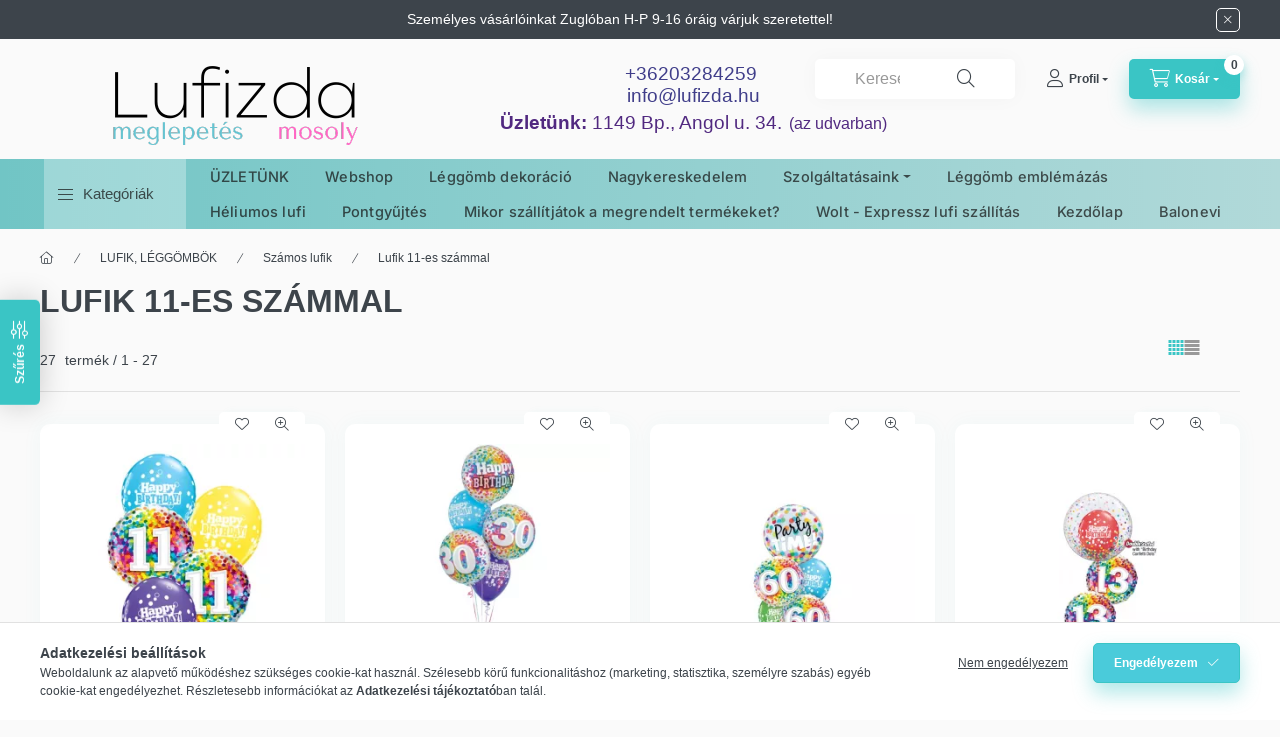

--- FILE ---
content_type: text/html; charset=UTF-8
request_url: https://lufizda.hu/spl/684595/Lufik-11-es-szammal
body_size: 46394
content:
<!DOCTYPE html>
<html lang="hu">
    <head>
        <meta charset="utf-8">
<meta name="description" content="Lufik 11-es számmal, Számos lufik, LUFIK, LÉGGÖMBÖK, Héliumos lufit és Partykelléket keresel? A legjobb helyen jársz! :) Luficsokrok ingyenes szállítással! Héli">
<meta name="robots" content="index, follow">
<meta http-equiv="X-UA-Compatible" content="IE=Edge">
<meta property="og:site_name" content="Lufizda" />
<meta property="og:title" content="Lufik 11-es számmal - Számos lufik - LUFIK, LÉGGÖMBÖK - Lufi">
<meta property="og:description" content="Lufik 11-es számmal, Számos lufik, LUFIK, LÉGGÖMBÖK, Héliumos lufit és Partykelléket keresel? A legjobb helyen jársz! :) Luficsokrok ingyenes szállítással! Héli">
<meta property="og:type" content="website">
<meta property="og:url" content="https://lufizda.hu/spl/684595/Lufik-11-es-szammal">
<meta property="og:image" content="https://lufizda.hu/">
<meta name="google-site-verification" content="ktslWQVrGNqCFF-6jQkbv30VjV8LzQ5wL--tKA2xPhk">
<meta name="theme-color" content="#000000">
<meta name="msapplication-TileColor" content="#000000">
<meta name="mobile-web-app-capable" content="yes">
<meta name="apple-mobile-web-app-capable" content="yes">
<meta name="MobileOptimized" content="320">
<meta name="HandheldFriendly" content="true">

<title>Lufik 11-es számmal - Számos lufik - LUFIK, LÉGGÖMBÖK - Lufi</title>


<script>
var service_type="shop";
var shop_url_main="https://lufizda.hu";
var actual_lang="hu";
var money_len="0";
var money_thousend=" ";
var money_dec=",";
var shop_id=90728;
var unas_design_url="https:"+"/"+"/"+"lufizda.hu"+"/"+"!common_design"+"/"+"custom"+"/"+"lufizda.unas.hu"+"/";
var unas_design_code='0';
var unas_base_design_code='2400';
var unas_design_ver=4;
var unas_design_subver=1;
var unas_shop_url='https://lufizda.hu';
var responsive="yes";
var config_plus=new Array();
config_plus['product_tooltip']=1;
config_plus['cart_fly_id']="cart-box__fly-to-desktop";
config_plus['cart_redirect']=1;
config_plus['cart_refresh_force']="1";
config_plus['money_type']='Ft';
config_plus['money_type_display']='Ft';
config_plus['accessible_design']=true;
var lang_text=new Array();

var UNAS = UNAS || {};
UNAS.shop={"base_url":'https://lufizda.hu',"domain":'lufizda.hu',"username":'lufizda.unas.hu',"id":90728,"lang":'hu',"currency_type":'Ft',"currency_code":'HUF',"currency_rate":'1',"currency_length":0,"base_currency_length":0,"canonical_url":'https://lufizda.hu/spl/684595/Lufik-11-es-szammal'};
UNAS.design={"code":'0',"page":'product_list'};
UNAS.api_auth="a23f95ebae7f6d4ff86c027a9587cf25";
UNAS.customer={"email":'',"id":0,"group_id":0,"without_registration":0};
UNAS.shop["category_id"]="684595";
UNAS.shop["only_private_customer_can_purchase"] = false;
 

UNAS.text = {
    "button_overlay_close": `Bezár`,
    "popup_window": `Felugró ablak`,
    "list": `lista`,
    "updating_in_progress": `frissítés folyamatban`,
    "updated": `frissítve`,
    "is_opened": `megnyitva`,
    "is_closed": `bezárva`,
    "deleted": `törölve`,
    "consent_granted": `hozzájárulás megadva`,
    "consent_rejected": `hozzájárulás elutasítva`,
    "field_is_incorrect": `mező hibás`,
    "error_title": `Hiba!`,
    "product_variants": `termék változatok`,
    "product_added_to_cart": `A termék a kosárba került`,
    "product_added_to_cart_with_qty_problem": `A termékből csak [qty_added_to_cart] [qty_unit] került kosárba`,
    "product_removed_from_cart": `A termék törölve a kosárból`,
    "reg_title_name": `Név`,
    "reg_title_company_name": `Cégnév`,
    "number_of_items_in_cart": `Kosárban lévő tételek száma`,
    "cart_is_empty": `A kosár üres`,
    "cart_updated": `A kosár frissült`,
    "mandatory": `Kötelező!`
};



UNAS.text["delete_from_favourites"]= `Törlés a kedvencek közül`;
UNAS.text["add_to_favourites"]= `Kedvencekhez`;








window.lazySizesConfig=window.lazySizesConfig || {};
window.lazySizesConfig.loadMode=1;
window.lazySizesConfig.loadHidden=false;

window.dataLayer = window.dataLayer || [];
function gtag(){dataLayer.push(arguments)};
gtag('js', new Date());
</script>

<script src="https://lufizda.hu/!common_packages/jquery/jquery-3.2.1.js?mod_time=1683104288"></script>
<script src="https://lufizda.hu/!common_packages/jquery/plugins/migrate/migrate.js?mod_time=1683104288"></script>
<script src="https://lufizda.hu/!common_packages/jquery/plugins/autocomplete/autocomplete.js?mod_time=1751452520"></script>
<script src="https://lufizda.hu/!common_packages/jquery/plugins/ui/ui_slider-1.11.4.js?mod_time=1683104288"></script>
<script src="https://lufizda.hu/!common_packages/jquery/plugins/ui/ui_touch-punch.js?mod_time=1683104288"></script>
<script src="https://lufizda.hu/!common_packages/jquery/plugins/tools/overlay/overlay.js?mod_time=1753784914"></script>
<script src="https://lufizda.hu/!common_packages/jquery/plugins/tools/toolbox/toolbox.expose.js?mod_time=1724313744"></script>
<script src="https://lufizda.hu/!common_packages/jquery/plugins/lazysizes/lazysizes.min.js?mod_time=1683104288"></script>
<script src="https://lufizda.hu/!common_packages/jquery/plugins/lazysizes/plugins/bgset/ls.bgset.min.js?mod_time=1752825098"></script>
<script src="https://lufizda.hu/!common_packages/jquery/own/shop_common/exploded/common.js?mod_time=1769410770"></script>
<script src="https://lufizda.hu/!common_packages/jquery/own/shop_common/exploded/common_overlay.js?mod_time=1754986322"></script>
<script src="https://lufizda.hu/!common_packages/jquery/own/shop_common/exploded/common_shop_popup.js?mod_time=1754991412"></script>
<script src="https://lufizda.hu/!common_packages/jquery/own/shop_common/exploded/function_accessibility_focus.js?mod_time=1754986322"></script>
<script src="https://lufizda.hu/!common_packages/jquery/own/shop_common/exploded/page_product_list.js?mod_time=1725525511"></script>
<script src="https://lufizda.hu/!common_packages/jquery/own/shop_common/exploded/function_favourites.js?mod_time=1725525511"></script>
<script src="https://lufizda.hu/!common_packages/jquery/own/shop_common/exploded/function_recommend.js?mod_time=1751452520"></script>
<script src="https://lufizda.hu/!common_packages/jquery/own/shop_common/exploded/function_product_print.js?mod_time=1725525511"></script>
<script src="https://lufizda.hu/!common_packages/jquery/own/shop_common/exploded/function_product_subscription.js?mod_time=1751452520"></script>
<script src="https://lufizda.hu/!common_packages/jquery/own/shop_common/exploded/function_param_filter.js?mod_time=1764233415"></script>
<script src="https://lufizda.hu/!common_packages/jquery/own/shop_common/exploded/function_accessibility_status.js?mod_time=1764233415"></script>
<script src="https://lufizda.hu/!common_packages/jquery/plugins/hoverintent/hoverintent.js?mod_time=1683104288"></script>
<script src="https://lufizda.hu/!common_packages/jquery/own/shop_tooltip/shop_tooltip.js?mod_time=1753441723"></script>
<script src="https://lufizda.hu/!common_design/base/002400/main.js?mod_time=1764233415"></script>
<script src="https://lufizda.hu/!common_packages/jquery/plugins/flickity/v3/flickity.pkgd.min.js?mod_time=1753784914"></script>
<script src="https://lufizda.hu/!common_packages/jquery/plugins/toastr/toastr.min.js?mod_time=1683104288"></script>
<script src="https://lufizda.hu/!common_packages/jquery/plugins/tippy/popper-2.4.4.min.js?mod_time=1683104288"></script>
<script src="https://lufizda.hu/!common_packages/jquery/plugins/tippy/tippy-bundle.umd.min.js?mod_time=1683104288"></script>

<link href="https://lufizda.hu/temp/shop_90728_20d75c3c582e0344b4da1d0c2514e4c0.css?mod_time=1769411339" rel="stylesheet" type="text/css">

<link href="https://lufizda.hu/spl/684595/Lufik-11-es-szammal" rel="canonical">
<link href="https://lufizda.hu/shop_ordered/90728/design_pic/favicon.ico" rel="shortcut icon">
<script>
        var google_consent=1;
    
        gtag('consent', 'default', {
           'ad_storage': 'denied',
           'ad_user_data': 'denied',
           'ad_personalization': 'denied',
           'analytics_storage': 'denied',
           'functionality_storage': 'denied',
           'personalization_storage': 'denied',
           'security_storage': 'granted'
        });

    
        gtag('consent', 'update', {
           'ad_storage': 'denied',
           'ad_user_data': 'denied',
           'ad_personalization': 'denied',
           'analytics_storage': 'denied',
           'functionality_storage': 'denied',
           'personalization_storage': 'denied',
           'security_storage': 'granted'
        });

        </script>
    <script async src="https://www.googletagmanager.com/gtag/js?id=G-T5GWRG91PD"></script>    <script>
    gtag('config', 'G-T5GWRG91PD');

        </script>
        <script>
    var google_analytics=1;

            gtag('event', 'view_item_list', {
              "currency": "HUF",
              "items": [
                                        {
                          "item_id": "LUFI898479",
                          "item_name": "  Héliumos luficsokor szülinapra, 11-es - INGYENES GLS szállítással",
                                                    "item_category": "LUFIK, LÉGGÖMBÖK/Számos lufik/Lufik 11-es számmal",                          "price": '12990',
                          "list_position": 1,
                          "list_name": 'LUFIK, LÉGGÖMBÖK/Számos lufik/Lufik 11-es számmal'
                      }
                    ,                      {
                          "item_id": "LUFI245576",
                          "item_name": "  Héliumos luficsokor szülinapra, választható számmal - INGYENES GLS szállítással",
                                                    "item_category": "LUFIK, LÉGGÖMBÖK/Számos lufik/Lufik 11-es számmal",                          "price": '16490',
                          "list_position": 2,
                          "list_name": 'LUFIK, LÉGGÖMBÖK/Számos lufik/Lufik 11-es számmal'
                      }
                    ,                      {
                          "item_id": "LUFI453983",
                          "item_name": "  Héliumos luficsokor szülinapra, választható számmal - INGYENES GLS szállítással",
                                                    "item_category": "LUFIK, LÉGGÖMBÖK/Számos lufik/Lufik 11-es számmal",                          "price": '16490',
                          "list_position": 3,
                          "list_name": 'LUFIK, LÉGGÖMBÖK/Számos lufik/Lufik 11-es számmal'
                      }
                    ,                      {
                          "item_id": "LUFI803450",
                          "item_name": "  Héliumos luficsokor szülinapra, választható számmal - INGYENES GLS szállítással",
                                                    "item_category": "LUFIK, LÉGGÖMBÖK/Számos lufik/Lufik 11-es számmal",                          "price": '16490',
                          "list_position": 4,
                          "list_name": 'LUFIK, LÉGGÖMBÖK/Számos lufik/Lufik 11-es számmal'
                      }
                    ,                      {
                          "item_id": "LUFI117793",
                          "item_name": "  Szám, Számos latex lufi 11&quot; 28cm 6db 11-es lufi Boldog 11. szülinapot!",
                                                    "item_category": "LUFIK, LÉGGÖMBÖK/Számos lufik/Lufik 11-es számmal",                          "price": '1560',
                          "list_position": 5,
                          "list_name": 'LUFIK, LÉGGÖMBÖK/Számos lufik/Lufik 11-es számmal'
                      }
                    ,                      {
                          "item_id": "LUFI418651",
                          "item_name": "  Számos lufi 14&quot; (35cm) fólia szám, számjegy 1 csak levegővel tölthető, Arany",
                                                    "item_category": "LUFIK, LÉGGÖMBÖK/Számos lufik/Lufik 11-es számmal",                          "price": '350',
                          "list_position": 6,
                          "list_name": 'LUFIK, LÉGGÖMBÖK/Számos lufik/Lufik 11-es számmal'
                      }
                    ,                      {
                          "item_id": "LUFI940957",
                          "item_name": "  Számos lufi 14&quot; (35cm) fólia szám, számjegy 1 csak levegővel tölthető, Ezüst",
                                                    "item_category": "LUFIK, LÉGGÖMBÖK/Számos lufik/Lufik 11-es számmal",                          "price": '350',
                          "list_position": 7,
                          "list_name": 'LUFIK, LÉGGÖMBÖK/Számos lufik/Lufik 11-es számmal'
                      }
                    ,                      {
                          "item_id": "LUFI998284",
                          "item_name": "  Számos lufi 14&quot; (35cm) fólia szám, számjegy 1 csak levegővel tölthető, kék",
                                                    "item_category": "LUFIK, LÉGGÖMBÖK/Számos lufik/Lufik 11-es számmal",                          "price": '390',
                          "list_position": 8,
                          "list_name": 'LUFIK, LÉGGÖMBÖK/Számos lufik/Lufik 11-es számmal'
                      }
                    ,                      {
                          "item_id": "LUFI464837",
                          "item_name": "  Számos lufi 14&quot; (35cm) fólia szám, számjegy 1 csak levegővel tölthető, Rózsaszín",
                                                    "item_category": "LUFIK, LÉGGÖMBÖK/Számos lufik/Lufik 11-es számmal",                          "price": '390',
                          "list_position": 9,
                          "list_name": 'LUFIK, LÉGGÖMBÖK/Számos lufik/Lufik 11-es számmal'
                      }
                    ,                      {
                          "item_id": "LUFI666228",
                          "item_name": "  Számos lufi 14&quot; (35cm) fólia szám, számjegy 1-es, csak levegővel tölthető, Fekete alapon-színes pöttyös",
                                                    "item_category": "LUFIK, LÉGGÖMBÖK/Számos lufik/Lufik 11-es számmal",                          "price": '200',
                          "list_position": 10,
                          "list_name": 'LUFIK, LÉGGÖMBÖK/Számos lufik/Lufik 11-es számmal'
                      }
                    ,                      {
                          "item_id": "LUFI892791",
                          "item_name": "  Számos lufi 28&quot; 72cm óriás karamell fólia szám, számjegy 1-es ",
                                                    "item_category": "LUFIK, LÉGGÖMBÖK/Számos lufik/Lufik 11-es számmal",                          "price": '1590',
                          "list_position": 11,
                          "list_name": 'LUFIK, LÉGGÖMBÖK/Számos lufik/Lufik 11-es számmal'
                      }
                    ,                      {
                          "item_id": "LUFI243344",
                          "item_name": "  Számos lufi 34&quot; 86cm óriás lila fólia szám, számjegy 1-es",
                                                    "item_category": "LUFIK, LÉGGÖMBÖK/Számos lufik/Lufik 11-es számmal",                          "price": '1990',
                          "list_position": 12,
                          "list_name": 'LUFIK, LÉGGÖMBÖK/Számos lufik/Lufik 11-es számmal'
                      }
                    ,                      {
                          "item_id": "LUFI895874",
                          "item_name": "  Számos lufi 34&quot; 86cm óriás neon Piros (Rózsaszín) fólia szám, számjegy 1-es, ",
                                                    "item_category": "LUFIK, LÉGGÖMBÖK/Számos lufik/Lufik 11-es számmal",                          "price": '1990',
                          "list_position": 13,
                          "list_name": 'LUFIK, LÉGGÖMBÖK/Számos lufik/Lufik 11-es számmal'
                      }
                    ,                      {
                          "item_id": "LUFI262370",
                          "item_name": "  Számos lufi 34&quot; 86cm óriás neon sárga fólia szám, számjegy 1-es, ",
                                                    "item_category": "LUFIK, LÉGGÖMBÖK/Számos lufik/Lufik 11-es számmal",                          "price": '1990',
                          "list_position": 14,
                          "list_name": 'LUFIK, LÉGGÖMBÖK/Számos lufik/Lufik 11-es számmal'
                      }
                    ,                      {
                          "item_id": "LUFI384440",
                          "item_name": "  Számos lufi 34&quot; 86cm óriás Rainbow, szivárvány, fólia szám, számjegy 1-es",
                                                    "item_category": "LUFIK, LÉGGÖMBÖK/Számos lufik/Lufik 11-es számmal",                          "price": '1990',
                          "list_position": 15,
                          "list_name": 'LUFIK, LÉGGÖMBÖK/Számos lufik/Lufik 11-es számmal'
                      }
                    ,                      {
                          "item_id": "LUFI249942",
                          "item_name": "  Számos lufi 34&quot; 86cm óriás sárga fólia szám, számjegy 1-es",
                                                    "item_category": "LUFIK, LÉGGÖMBÖK/Számos lufik/Lufik 11-es számmal",                          "price": '1990',
                          "list_position": 16,
                          "list_name": 'LUFIK, LÉGGÖMBÖK/Számos lufik/Lufik 11-es számmal'
                      }
                    ,                      {
                          "item_id": "LUFI155052",
                          "item_name": "  Számos lufi 34&quot; 86cm óriás Sötétkék fólia szám 1-es",
                                                    "item_category": "LUFIK, LÉGGÖMBÖK/Számos lufik/Lufik 11-es számmal",                          "price": '1990',
                          "list_position": 17,
                          "list_name": 'LUFIK, LÉGGÖMBÖK/Számos lufik/Lufik 11-es számmal'
                      }
                    ,                      {
                          "item_id": "LUFI165796",
                          "item_name": "  Számos lufi 34&quot; 86cm óriás, fólia szám, számjegy 1-es, krém színű",
                                                    "item_category": "LUFIK, LÉGGÖMBÖK/Számos lufik/Lufik 11-es számmal",                          "price": '1990',
                          "list_position": 18,
                          "list_name": 'LUFIK, LÉGGÖMBÖK/Számos lufik/Lufik 11-es számmal'
                      }
                    ,                      {
                          "item_id": "LUFI829441",
                          "item_name": "  Talpas számos lufi 14&quot; (35cm) fólia szám, számjegy, 1 csak levegővel tölthető, Joyful",
                                                    "item_category": "LUFIK, LÉGGÖMBÖK/Számos lufik/Lufik 11-es számmal",                          "price": '1350',
                          "list_position": 19,
                          "list_name": 'LUFIK, LÉGGÖMBÖK/Számos lufik/Lufik 11-es számmal'
                      }
                    ,                      {
                          "item_id": "MF5902973135046",
                          "item_name": "  Talpas számos lufi 15&quot; (38cm) fólia szám, számjegy, 1 csak levegővel tölthető, Arany",
                                                    "item_category": "LUFIK, LÉGGÖMBÖK/Számos lufik/Lufik 11-es számmal",                          "price": '650',
                          "list_position": 20,
                          "list_name": 'LUFIK, LÉGGÖMBÖK/Számos lufik/Lufik 11-es számmal'
                      }
                    ,                      {
                          "item_id": "MF5902973134643",
                          "item_name": "  Talpas számos lufi 15&quot; (38cm) fólia szám, számjegy, 1 csak levegővel tölthető, szivárvány",
                                                    "item_category": "LUFIK, LÉGGÖMBÖK/Számos lufik/Lufik 11-es számmal",                          "price": '650',
                          "list_position": 21,
                          "list_name": 'LUFIK, LÉGGÖMBÖK/Számos lufik/Lufik 11-es számmal'
                      }
                    ,                      {
                          "item_id": "LUFI134597",
                          "item_name": "  Talpas számos lufi 28&quot; (72cm) fólia szám, számjegy, 1 csak levegővel tölthető, Ezüst",
                                                    "item_category": "LUFIK, LÉGGÖMBÖK/Számos lufik/Lufik 11-es számmal",                          "price": '1390',
                          "list_position": 22,
                          "list_name": 'LUFIK, LÉGGÖMBÖK/Számos lufik/Lufik 11-es számmal'
                      }
                    ,                      {
                          "item_id": "MF5902973129304",
                          "item_name": "  Talpas számos lufi 29&quot; (74cm) fólia szám, számjegy, 1 csak levegővel tölthető, Ezüst",
                                                    "item_category": "LUFIK, LÉGGÖMBÖK/Számos lufik/Lufik 11-es számmal",                          "price": '1390',
                          "list_position": 23,
                          "list_name": 'LUFIK, LÉGGÖMBÖK/Számos lufik/Lufik 11-es számmal'
                      }
                    ,                      {
                          "item_id": "MF5902973128970",
                          "item_name": "  Talpas számos lufi 29&quot; (74cm) fólia szám, számjegy, 1 csak levegővel tölthető, szivárvány",
                                                    "item_category": "LUFIK, LÉGGÖMBÖK/Számos lufik/Lufik 11-es számmal",                          "price": '1390',
                          "list_position": 24,
                          "list_name": 'LUFIK, LÉGGÖMBÖK/Számos lufik/Lufik 11-es számmal'
                      }
                    ,                      {
                          "item_id": "LUFI308224",
                          "item_name": "  Talpas számos lufi 33&quot; (84cm) fólia szám, számjegy, 1 csak levegővel tölthető, Kék",
                                                    "item_category": "LUFIK, LÉGGÖMBÖK/Számos lufik/Lufik 11-es számmal",                          "price": '2190',
                          "list_position": 25,
                          "list_name": 'LUFIK, LÉGGÖMBÖK/Számos lufik/Lufik 11-es számmal'
                      }
                    ,                      {
                          "item_id": "LUFI454225",
                          "item_name": "  Talpas számos lufi 33&quot; (84cm) fólia szám, számjegy, 1 csak levegővel tölthető, Rózsaszín",
                                                    "item_category": "LUFIK, LÉGGÖMBÖK/Számos lufik/Lufik 11-es számmal",                          "price": '2190',
                          "list_position": 26,
                          "list_name": 'LUFIK, LÉGGÖMBÖK/Számos lufik/Lufik 11-es számmal'
                      }
                    ,                      {
                          "item_id": "LUFI848131",
                          "item_name": "  Talpas számos lufi 40&quot; (103cm) fólia szám, számjegy, 1-es csak levegővel tölthető, Krémszínű",
                                                    "item_category": "LUFIK, LÉGGÖMBÖK/Számos lufik/Lufik 11-es számmal",                          "price": '2190',
                          "list_position": 27,
                          "list_name": 'LUFIK, LÉGGÖMBÖK/Számos lufik/Lufik 11-es számmal'
                      }
                                  ],
              'non_interaction': true
        });
           </script>
           <script>
        gtag('config', 'AW-832326542',{'allow_enhanced_conversions':true});
                </script>
            <script>
        var google_ads=1;

                gtag('event','remarketing', {
            'ecomm_pagetype': 'category',
            'ecomm_prodid': ["LUFI898479","LUFI245576","LUFI453983","LUFI803450","LUFI117793","LUFI418651","LUFI940957","LUFI998284","LUFI464837","LUFI666228","LUFI892791","LUFI243344","LUFI895874","LUFI262370","LUFI384440","LUFI249942","LUFI155052","LUFI165796","LUFI829441","MF5902973135046","MF5902973134643","LUFI134597","MF5902973129304","MF5902973128970","LUFI308224","LUFI454225","LUFI848131"]        });
            </script>
        <!-- Google Tag Manager -->
    <script>(function(w,d,s,l,i){w[l]=w[l]||[];w[l].push({'gtm.start':
            new Date().getTime(),event:'gtm.js'});var f=d.getElementsByTagName(s)[0],
            j=d.createElement(s),dl=l!='dataLayer'?'&l='+l:'';j.async=true;j.src=
            'https://www.googletagmanager.com/gtm.js?id='+i+dl;f.parentNode.insertBefore(j,f);
        })(window,document,'script','dataLayer','GTM-K2SVLGR');</script>
    <!-- End Google Tag Manager -->

    <link rel="manifest" href="https://lufizda.hu/manifest.json" />


<!-- Retargeting Tracking Code-->
<script>
    (function(){
        ra_key = "5IXOI1RVKOAQ2H";
        ra_params = {
            add_to_cart_button_id: "page_artdet_addtocart",
            price_label_id: "page_artdet_price",
        };
        var ra = document.createElement("script"); ra.type ="text/javascript"; ra.async = true; ra.src = ("https:" ==
        document.location.protocol ? "https://" : "http://") + "tracking.retargeting.biz/v3/rajs/" + ra_key + ".js";
        var s = document.getElementsByTagName("script")[0]; s.parentNode.insertBefore(ra,s);})();
        var _ra = _ra || {};
</script>


<!-- Retargeting Tracking Code-->
<script>
    _ra.setCartUrlInfo = {
        "url": "https://lufizda.hu/shop_cart.php"
    };
    if (_ra.ready !== undefined) {
        _ra.setCartUrl(_ra.setCartUrlInfo.url);
    }
</script>


<!-- Retargeting Tracking Code-->
<script>
    _ra.sendCategoryInfo = {
        "id": 684595,
        "name" : "Lufik 11-es számmal",
        "parent": 259559,
        "breadcrumb": [
            {
                "id": 259559,
                "name": "Számos lufik",
                "parent": 754003
            },
            {
                "id": 754003,
                "name": "LUFIK, LÉGGÖMBÖK",
                "parent": false
            }
        ]
    }
    if (_ra.ready !== undefined) {
        _ra.sendCategory(_ra.sendCategoryInfo);
    }
</script>


<!-- Retargeting Tracking Code-->
<script>
    window.addEventListener("DOMContentLoaded", function() {
      (function($) {
          $(document).on("addToCart", function(event, product_array){
              var act_full_variant_name="";
              if(product_array["variant_list1"]!=undefined){
                  act_full_variant_name=product_array["variant_list1"];
              }
              if(product_array["variant_list2"]!=undefined){
                  if(act_full_variant_name!="") act_full_variant_name+="-";
                  act_full_variant_name+=product_array["variant_list2"];
              }
              if(product_array["variant_list3"]!=undefined){
                  if(act_full_variant_name!="") act_full_variant_name+="-";
                  act_full_variant_name+=product_array["variant_list3"];
              }
              _ra.addToCartInfo = {
                  "product_id": product_array["sku"],
                  "quantity": product_array["qty"],
                  "variation": false
              };
              if(act_full_variant_name!=""){
                  _ra.addToCartInfo["variation"]=new Array();
                  _ra.addToCartInfo["variation"]["code"]=act_full_variant_name;
                  _ra.addToCartInfo["variation"]["stock"]=true;
                  _ra.addToCartInfo["variation"]["details"]=new Array();
                  if(product_array["variant_list1"]!=undefined) {
                      _ra.addToCartInfo["variation"]["details"][product_array["variant_list1"]]={
                          "category_name": product_array["variant_name1"],
                          "category": product_array["variant_name1"],
                          "value": product_array["variant_list1"]
                      }
                  }
                  if(product_array["variant_list2"]!=undefined) {
                      _ra.addToCartInfo["variation"]["details"][product_array["variant_list2"]]={
                          "category_name": product_array["variant_name2"],
                          "category": product_array["variant_name2"],
                          "value": product_array["variant_list2"]
                      }
                  }
                  if(product_array["variant_list3"]!=undefined) {
                      _ra.addToCartInfo["variation"]["details"][product_array["variant_list3"]]={
                          "category_name": product_array["variant_name3"],
                          "category": product_array["variant_name3"],
                          "value": product_array["variant_list3"]
                      }
                  }
              }
              if (_ra.ready !== undefined) {
                  _ra.addToCart(
                      _ra.addToCartInfo.product_id,
                      _ra.addToCartInfo.quantity,
                      _ra.addToCartInfo.variation
                  );
              }
          });
      })(jQuery);
   });
</script>


<!-- Retargeting Tracking Code-->
<script>
$(document).on("removeFromCart", function(event, data){
    let details = {};
    if (data.variant_1_value != ""){
        details[data.variant_1_value] = {
            "category_name": data.variant_1_name,
            "category": data.variant_1_name,
            "value": data.variant_1_value,
        };
    }
    if (data.variant_1_value != ""){
        details[data.variant_2_value]= {
            "category_name": data.variant_2_name,
            "category": data.variant_2_name,
            "value": data.variant_2_value,
        };
    }
    if (data.variant_3_value != ""){
        details[data.variant_3_value]= {
            "category_name": data.variant_3_name,
            "category": data.variant_3_name,
            "value": data.variant_3_value,
        };
    }
    
    var act_full_variant_name="";
    if (data.variant_1_value != ""){
        act_full_variant_name=data.variant_1_value;
    }
    if (data.variant_2_value != ""){
        act_full_variant_name=data.variant_2_value;
    }
    if (data.variant_3_value != ""){
        act_full_variant_name=data.variant_3_value;
    }
    if(act_full_variant_name==""){
        _ra.removeFromCartInfo = {
            "product_id": data.sku,
            "quantity": data.qty,
            "variation": false
        };
    } else {
        _ra.removeFromCartInfo = {
            "product_id": data.sku,
            "quantity": data.qty,
            "variation": {
                "code": act_full_variant_name,
                "stock": true,
                "details": details
            }
        };
    }
    if (_ra.ready !== undefined) {
        _ra.removeFromCart(
            _ra.removeFromCartInfo.product_id,
            _ra.removeFromCartInfo.quantity,
            _ra.removeFromCartInfo.variation
        );
    }
});
</script>


<!-- Retargeting Tracking Code-->
<script>
    window.addEventListener("DOMContentLoaded", function() {
      (function($) {
          $(document).on("changeVariant", function(event, product_array){
              var act_full_variant_name="";
              if(product_array["variant_list1"]!=undefined){
                  act_full_variant_name=product_array["variant_list1"];
              }
              if(product_array["variant_list2"]!=undefined){
                  if(act_full_variant_name!="") act_full_variant_name+="-";
                  act_full_variant_name+=product_array["variant_list2"];
              }
              if(product_array["variant_list3"]!=undefined){
                  if(act_full_variant_name!="") act_full_variant_name+="-";
                  act_full_variant_name+=product_array["variant_list3"];
              }
              _ra.setVariationInfo = {
                  "product_id": product_array["sku"],
                  "variation": false
              };
              if(act_full_variant_name!=""){
                  _ra.setVariationInfo["variation"]=new Array();
                  _ra.setVariationInfo["variation"]["code"]=act_full_variant_name;
                  _ra.setVariationInfo["variation"]["stock"]=true;
                  _ra.setVariationInfo["variation"]["details"]=new Array();
                  if(product_array["variant_list1"]!=undefined) {
                      _ra.setVariationInfo["variation"]["details"][product_array["variant_list1"]]={
                          "category_name": product_array["variant_name1"],
                          "category": product_array["variant_name1"],
                          "value": product_array["variant_list1"]
                      }
                  }
                  if(product_array["variant_list2"]!=undefined) {
                      _ra.setVariationInfo["variation"]["details"][product_array["variant_list2"]]={
                          "category_name": product_array["variant_name2"],
                          "category": product_array["variant_name2"],
                          "value": product_array["variant_list2"]
                      }
                  }
                  if(product_array["variant_list3"]!=undefined) {
                      _ra.setVariationInfo["variation"]["details"][product_array["variant_list3"]]={
                          "category_name": product_array["variant_name3"],
                      "category": product_array["variant_name3"],
                          "value": product_array["variant_list3"]
                      }
                  }
              }
              if (_ra.ready !== undefined) {
                  _ra.setVariation(
                      _ra.setVariationInfo.product_id,
                      _ra.setVariationInfo.variation
                  );
              }
          });
      })(jQuery);
   });
</script>


<!-- Retargeting Tracking Code-->
<script>
    window.addEventListener("DOMContentLoaded", function() {
      (function($) {
          $(document).on("addToFavourites", function(event, product_array){
              _ra.addToWishlistInfo = {
                  "product_id": product_array["sku"]
              };
              if (_ra.ready !== undefined) {
                  _ra.addToWishlist(_ra.addToWishlistInfo.product_id);
              }
          });
      })(jQuery);
   });
</script>


	<script>
		(function(c,l,a,r,i,t,y){
			c[a]=c[a]||function(){(c[a].q=c[a].q||[]).push(arguments)};
			t=l.createElement(r);t.async=1;t.src="https://www.clarity.ms/tag/"+i;
			y=l.getElementsByTagName(r)[0];y.parentNode.insertBefore(t,y);
		})(window, document, "clarity", "script", "qbso1ii5uc");
		UNAS.onGrantConsent(function(){
		    window.clarity("consent")
		});
	</script>

        <meta content="width=device-width, initial-scale=1.0" name="viewport" />
        <link rel="preconnect" href="https://fonts.gstatic.com">
        <link rel="preload" href="https://fonts.googleapis.com/css2?family=Inter:wght@400;700;900&display=swap" as="style" />
        <link rel="stylesheet" href="https://fonts.googleapis.com/css2?family=Inter:wght@400;700;900&display=swap" media="print" onload="this.media='all'">
        <noscript>
            <link rel="stylesheet" href="https://fonts.googleapis.com/css2?family=Inter:wght@400;700;900&display=swap" />
        </noscript>
        <link rel="preload" href="https://lufizda.hu/!common_design/own/fonts/2400/customicons/custom-icons.css" as="style">
        <link rel="stylesheet" href="https://lufizda.hu/!common_design/own/fonts/2400/customicons/custom-icons.css" media="print" onload="this.media='all'">
        <noscript>
            <link rel="stylesheet" href="https://lufizda.hu/!common_design/own/fonts/2400/customicons/custom-icons.css" />
        </noscript>
        
        
        
        
        

        
        
        
                
        
        
        
        
        
        
        
        
        
                
        
    </head>


                
                
    
    
    
    
    
    
    
    
    
    
                             
    
    
    
    
    <body class='design_ver4 design_subver1' id="ud_shop_art">
    
        <!-- Google Tag Manager (noscript) -->
    <noscript><iframe src="https://www.googletagmanager.com/ns.html?id=GTM-K2SVLGR"
                      height="0" width="0" style="display:none;visibility:hidden"></iframe></noscript>
    <!-- End Google Tag Manager (noscript) -->
    <div id="image_to_cart" style="display:none; position:absolute; z-index:100000;"></div>
<div class="overlay_common overlay_warning" id="overlay_cart_add"></div>
<script>$(document).ready(function(){ overlay_init("cart_add",{"onBeforeLoad":false}); });</script>
<div class="overlay_common overlay_dialog" id="overlay_save_filter"></div>
<script>$(document).ready(function(){ overlay_init("save_filter",{"closeOnEsc":true,"closeOnClick":true}); });</script>
<div id="overlay_login_outer"></div>	
	<script>
	$(document).ready(function(){
	    var login_redir_init="";

		$("#overlay_login_outer").overlay({
			onBeforeLoad: function() {
                var login_redir_temp=login_redir_init;
                if (login_redir_act!="") {
                    login_redir_temp=login_redir_act;
                    login_redir_act="";
                }

									$.ajax({
						type: "GET",
						async: true,
						url: "https://lufizda.hu/shop_ajax/ajax_popup_login.php",
						data: {
							shop_id:"90728",
							lang_master:"hu",
                            login_redir:login_redir_temp,
							explicit:"ok",
							get_ajax:"1"
						},
						success: function(data){
							$("#overlay_login_outer").html(data);
							if (unas_design_ver >= 5) $("#overlay_login_outer").modal('show');
							$('#overlay_login1 input[name=shop_pass_login]').keypress(function(e) {
								var code = e.keyCode ? e.keyCode : e.which;
								if(code.toString() == 13) {		
									document.form_login_overlay.submit();		
								}	
							});	
						}
					});
								},
			top: 50,
			mask: {
	color: "#000000",
	loadSpeed: 200,
	maskId: "exposeMaskOverlay",
	opacity: 0.7
},
			closeOnClick: (config_plus['overlay_close_on_click_forced'] === 1),
			onClose: function(event, overlayIndex) {
				$("#login_redir").val("");
			},
			load: false
		});
		
			});
	function overlay_login() {
		$(document).ready(function(){
			$("#overlay_login_outer").overlay().load();
		});
	}
	function overlay_login_remind() {
        if (unas_design_ver >= 5) {
            $("#overlay_remind").overlay().load();
        } else {
            $(document).ready(function () {
                $("#overlay_login_outer").overlay().close();
                setTimeout('$("#overlay_remind").overlay().load();', 250);
            });
        }
	}

    var login_redir_act="";
    function overlay_login_redir(redir) {
        login_redir_act=redir;
        $("#overlay_login_outer").overlay().load();
    }
	</script>  
	<div class="overlay_common overlay_info" id="overlay_remind"></div>
<script>$(document).ready(function(){ overlay_init("remind",[]); });</script>

	<script>
    	function overlay_login_error_remind() {
		$(document).ready(function(){
			load_login=0;
			$("#overlay_error").overlay().close();
			setTimeout('$("#overlay_remind").overlay().load();', 250);	
		});
	}
	</script>  
	<div class="overlay_common overlay_info" id="overlay_newsletter"></div>
<script>$(document).ready(function(){ overlay_init("newsletter",[]); });</script>

<script>
function overlay_newsletter() {
    $(document).ready(function(){
        $("#overlay_newsletter").overlay().load();
    });
}
</script>
<div class="overlay_common overlay_info" id="overlay_product_subscription"></div>
<script>$(document).ready(function(){ overlay_init("product_subscription",[]); });</script>
<div class="overlay_common overlay_error" id="overlay_script"></div>
<script>$(document).ready(function(){ overlay_init("script",[]); });</script>
    <script>
    $(document).ready(function() {
        $.ajax({
            type: "GET",
            url: "https://lufizda.hu/shop_ajax/ajax_stat.php",
            data: {master_shop_id:"90728",get_ajax:"1"}
        });
    });
    </script>
    

    
    <div id="container" class="page_shop_art_684595 readmore-v2
 filter-exists filter-box-in-dropdown nav-position-top header-will-fixed fixed-cart-on-artdet">
                        <div class="js-element nanobar js-nanobar" data-element-name="header_text_section_1" role="region" aria-label="nanobar">
        <div class="container">
            <div class="header_text_section_1 nanobar__inner">
                                    <p>Személyes vásárlóinkat Zuglóban H-P 9-16 óráig várjuk szeretettel!</p>
                                <button type="button" class="btn btn-close nanobar__btn-close" onclick="closeNanobar(this,'header_text_section_1_hide','session','--nanobar-height');" aria-label="Bezár" title="Bezár"></button>
            </div>
        </div>
    </div>
    <script>
        window.addEventListener("DOMContentLoaded", function() {
            root.style.setProperty('--nanobar-height', getHeight($(".js-nanobar")) + "px");
        });
    </script>
    
                <nav id="nav--mobile-top" class="nav header nav--mobile nav--top d-sm-none js-header js-header-fixed">
            <div class="header-inner js-header-inner w-100">
                <div class="d-flex justify-content-center d-sm-none">
                                        <button type="button" class="hamburger-box__dropdown-btn-mobile burger btn dropdown__btn" id="hamburger-box__dropdown-btn" aria-label="hamburger button" data-btn-for="#hamburger-box__dropdown">
                        <span class="burger__lines">
                            <span class="burger__line"></span>
                            <span class="burger__line"></span>
                            <span class="burger__line"></span>
                        </span>
                        <span class="dropdown__btn-text">
                            Kategóriák
                        </span>
                    </button>
                                        <button class="search-box__dropdown-btn btn dropdown__btn" aria-label="search button" type="button" data-btn-for="#search-box__dropdown">
                        <span class="search-box__dropdown-btn-icon dropdown__btn-icon icon--search"></span>
                    </button>

                    

                    


 
 <div id="reload1_box_filter_content">
 <button class="filter-box__dropdown-btn btn dropdown__btn type--sticky"
 type="button" data-btn-for="#filter-dropdown" aria-label="Szűrés"
 >
 <span class="filter-box__dropdown-btn-text">Szűrés</span>
 <span class="filter-box__dropdown-btn-icon dropdown__btn-icon icon--filter"></span>
 <span class="filter-box__dropdown-btn-param-checked-num js-param-checked-num" data-text="aktív"></span>
 </button>
 </div>
 
 

                    
                            <button class="profile__dropdown-btn js-profile-btn btn dropdown__btn" id="profile__dropdown-btn" type="button"
            data-orders="https://lufizda.hu/shop_order_track.php" data-btn-for="#profile__dropdown"
            aria-label="Profil" aria-haspopup="dialog" aria-expanded="false" aria-controls="profile__dropdown"
    >
        <span class="profile__dropdown-btn-icon dropdown__btn-icon icon--user"></span>
        <span class="profile__text dropdown__btn-text">Profil</span>
            </button>
    
    
                    <button class="cart-box__dropdown-btn btn dropdown__btn js-cart-box-loaded-by-ajax" aria-label="cart button" type="button" data-btn-for="#cart-box__dropdown">
                        <span class="cart-box__dropdown-btn-icon dropdown__btn-icon icon--cart"></span>
                        <span class="cart-box__text dropdown__btn-text">Kosár</span>
                                    <span id="box_cart_content" class="cart-box">                <span class="bubble cart-box__bubble">0</span>
            </span>
    
                    </button>
                </div>
            </div>
        </nav>
                        <header class="header header--mobile py-3 px-4 d-flex justify-content-center d-sm-none position-relative has-tel">
                <div id="header_logo_img" class="js-element header_logo logo" data-element-name="header_logo">
        <div class="header_logo-img-container">
            <div class="header_logo-img-wrapper">
                                                <a class="has-img" href="https://lufizda.hu/">                    <picture>
                                                <source srcset="https://lufizda.hu/!common_design/custom/lufizda.unas.hu/element/layout_hu_header_logo-400x120_1_default.png?time=1695843383 1x" />
                        <img                              width="400" height="120"
                                                          src="https://lufizda.hu/!common_design/custom/lufizda.unas.hu/element/layout_hu_header_logo-400x120_1_default.png?time=1695843383"                             
                             alt="Lufizda                        "/>
                    </picture>
                    </a>                                        </div>
        </div>
    </div>

                        <div class="js-element header_text_section_2 d-sm-none" data-element-name="header_text_section_2">
            <div class="header_text_section_2-slide slide-1"><meta charset="utf-8" />
<p style="text-align: center;"><span style="font-size: 14pt; color: #403e8a;">+<span style="font-family: arial, helvetica, sans-serif;">36203284259</span></span><span style="font-size: 14pt; color: #403e8a;"><span style="font-family: arial, helvetica, sans-serif;"> </span></span></p>
<p style="text-align: center;"><span style="font-size: 14pt; color: #403e8a;"><span style="font-family: arial, helvetica, sans-serif;"></span></span><span style="font-size: 14pt; color: #403e8a; font-family: arial, helvetica, sans-serif;"><a href="tel:+36203284259" style="color: #403e8a;">info@lufizda.hu</a></span></p>
<p style="text-align: center;"><span style="font-size: 18pt; color: #512980; font-family: arial, helvetica, sans-serif;"><span style="font-size: 14pt;"><strong>Üzletünk:</strong> 1149 Bp., Angol u. 34.</span> <span style="font-size: 12pt;">(az udvarban)</span></span></p>
<meta charset="utf-8" /></div>
    </div>

        
        </header>
        <header id="header--desktop" class="header header--desktop d-none d-sm-block js-header js-header-fixed">
            <div class="header-inner js-header-inner">
                <div class="header__top">
                    <div class="container">
                        <div class="header__top-inner">
                            <div class="row no-gutters gutters-md-10 justify-content-center align-items-center">
                                <div class="header__top-left col col-xl-auto">
                                    <div class="header__left-inner d-flex align-items-center">
                                                                                <div class="nav-link--products-placeholder-on-fixed-header burger btn">
                                            <span class="burger__lines">
                                                <span class="burger__line"></span>
                                                <span class="burger__line"></span>
                                                <span class="burger__line"></span>
                                            </span>
                                            <span class="burger__text dropdown__btn-text">
                                                Kategóriák
                                            </span>
                                        </div>
                                        <button type="button" class="hamburger-box__dropdown-btn burger btn dropdown__btn d-lg-none" id="hamburger-box__dropdown-btn2" aria-label="hamburger button" data-btn-for="#hamburger-box__dropdown">
                                            <span class="burger__lines">
                                              <span class="burger__line"></span>
                                              <span class="burger__line"></span>
                                              <span class="burger__line"></span>
                                            </span>
                                            <span class="burger__text dropdown__btn-text">
                                              Kategóriák
                                            </span>
                                        </button>
                                                                                    <div id="header_logo_img" class="js-element header_logo logo" data-element-name="header_logo">
        <div class="header_logo-img-container">
            <div class="header_logo-img-wrapper">
                                                <a class="has-img" href="https://lufizda.hu/">                    <picture>
                                                <source srcset="https://lufizda.hu/!common_design/custom/lufizda.unas.hu/element/layout_hu_header_logo-400x120_1_default.png?time=1695843383 1x" />
                        <img                              width="400" height="120"
                                                          src="https://lufizda.hu/!common_design/custom/lufizda.unas.hu/element/layout_hu_header_logo-400x120_1_default.png?time=1695843383"                             
                             alt="Lufizda                        "/>
                    </picture>
                    </a>                                        </div>
        </div>
    </div>

                                        <div class="js-element header_text_section_2" data-element-name="header_text_section_2">
            <div class="header_text_section_2-slide slide-1"><meta charset="utf-8" />
<p style="text-align: center;"><span style="font-size: 14pt; color: #403e8a;">+<span style="font-family: arial, helvetica, sans-serif;">36203284259</span></span><span style="font-size: 14pt; color: #403e8a;"><span style="font-family: arial, helvetica, sans-serif;"> </span></span></p>
<p style="text-align: center;"><span style="font-size: 14pt; color: #403e8a;"><span style="font-family: arial, helvetica, sans-serif;"></span></span><span style="font-size: 14pt; color: #403e8a; font-family: arial, helvetica, sans-serif;"><a href="tel:+36203284259" style="color: #403e8a;">info@lufizda.hu</a></span></p>
<p style="text-align: center;"><span style="font-size: 18pt; color: #512980; font-family: arial, helvetica, sans-serif;"><span style="font-size: 14pt;"><strong>Üzletünk:</strong> 1149 Bp., Angol u. 34.</span> <span style="font-size: 12pt;">(az udvarban)</span></span></p>
<meta charset="utf-8" /></div>
    </div>

                                    </div>
                                </div>
                                <div class="header__top-right col-auto col-xl d-flex justify-content-end align-items-center">
                                    <button class="search-box__dropdown-btn btn dropdown__btn d-xl-none" id="#search-box__dropdown-btn2" aria-label="search button" type="button" data-btn-for="#search-box__dropdown2">
                                        <span class="search-box__dropdown-btn-icon dropdown__btn-icon icon--search"></span>
                                        <span class="search-box__text dropdown__btn-text">Keresés</span>
                                    </button>
                                    <div class="search-box__dropdown dropdown__content dropdown__content-till-lg" id="search-box__dropdown2" data-content-for="#search-box__dropdown-btn2" data-content-direction="full">
                                        <span class="dropdown__caret"></span>
                                        <button class="dropdown__btn-close search-box__dropdown__btn-close btn-close" type="button" title="bezár" aria-label="bezár"></button>
                                        <div class="dropdown__content-inner search-box__inner position-relative js-search browser-is-chrome"
     id="box_search_content2">
    <form name="form_include_search2" id="form_include_search2" action="https://lufizda.hu/shop_search.php" method="get">
    <div class="search-box__form-inner d-flex flex-column">
        <div class="form-group box-search-group mb-0 js-search-smart-insert-after-here">
            <input data-stay-visible-breakpoint="1280" id="box_search_input2" class="search-box__input ac_input js-search-input form-control"
                   name="search" pattern=".{3,100}" aria-label="Keresés" title="Hosszabb kereső kifejezést írjon be!"
                   placeholder="Keresés" type="search" maxlength="100" autocomplete="off" required                   role="combobox" aria-autocomplete="list" aria-expanded="false"
                                      aria-controls="autocomplete-categories autocomplete-products"
                               >
            <div class="search-box__search-btn-outer input-group-append" title="Keresés">
                <button class="btn search-box__search-btn" aria-label="Keresés">
                    <span class="search-box__search-btn-icon icon--search"></span>
                </button>
            </div>
            <div class="search__loading">
                <div class="loading-spinner--small"></div>
            </div>
        </div>
        <div class="ac_results2">
            <span class="ac_result__caret"></span>
        </div>
    </div>
    </form>
</div>

                                    </div>
                                                                                <button class="profile__dropdown-btn js-profile-btn btn dropdown__btn" id="profile__dropdown-btn" type="button"
            data-orders="https://lufizda.hu/shop_order_track.php" data-btn-for="#profile__dropdown"
            aria-label="Profil" aria-haspopup="dialog" aria-expanded="false" aria-controls="profile__dropdown"
    >
        <span class="profile__dropdown-btn-icon dropdown__btn-icon icon--user"></span>
        <span class="profile__text dropdown__btn-text">Profil</span>
            </button>
    
    
                                    <button id="cart-box__fly-to-desktop" class="cart-box__dropdown-btn btn dropdown__btn js-cart-box-loaded-by-ajax" aria-label="cart button" type="button" data-btn-for="#cart-box__dropdown">
                                        <span class="cart-box__dropdown-btn-icon dropdown__btn-icon icon--cart"></span>
                                        <span class="cart-box__text dropdown__btn-text">Kosár</span>
                                        <span class="bubble cart-box__bubble">-</span>
                                    </button>
                                </div>
                            </div>
                        </div>
                    </div>
                </div>
                                <div class="header__bottom">
                    <div class="container">
                        <nav class="navbar d-none d-lg-flex navbar-expand navbar-light align-items-stretch">
                                                        <ul id="nav--cat" class="nav nav--cat js-navbar-nav">
                                <li class="nav-item dropdown nav--main nav-item--products">
                                    <a class="nav-link nav-link--products burger d-lg-flex" href="#" onclick="event.preventDefault();" role="button" data-text="Kategóriák" data-toggle="dropdown" aria-expanded="false" aria-haspopup="true">
                                        <span class="burger__lines">
                                            <span class="burger__line"></span>
                                            <span class="burger__line"></span>
                                            <span class="burger__line"></span>
                                        </span>
                                        <span class="burger__text dropdown__btn-text">
                                            Kategóriák
                                        </span>
                                    </a>
                                    <div id="dropdown-cat" class="dropdown-menu d-none d-block clearfix dropdown--cat with-auto-breaking-megasubmenu dropdown--level-0">
                                                    <ul class="nav-list--0" aria-label="Kategóriák">
            <li id="nav-item-new" class="nav-item spec-item js-nav-item-new">
                        <a class="nav-link"
               aria-label="ÚJDONSÁGOK kategória"
                href="https://lufizda.hu/shop_artspec.php?artspec=2"            >
                                            <span class="nav-link__text">
                    ÚJDONSÁGOK                </span>
            </a>
                    </li>
            <li id="nav-item-388442" class="nav-item dropdown js-nav-item-388442">
                        <a class="nav-link"
               aria-label="VALENTIN NAP kategória"
                href="#" role="button" data-toggle="dropdown" aria-haspopup="true" aria-expanded="false" onclick="handleSub('388442','https://lufizda.hu/shop_ajax/ajax_box_cat.php?get_ajax=1&type=layout&change_lang=hu&level=1&key=388442&box_var_name=shop_cat&box_var_layout_cache=1&box_var_expand_cache=yes&box_var_expand_cache_name=desktop&box_var_layout_level0=0&box_var_layout_level1=1&box_var_layout=2&box_var_ajax=1&box_var_section=content&box_var_highlight=yes&box_var_type=expand&box_var_div=no');return false;"            >
                                            <span class="nav-link__text">
                    VALENTIN NAP                </span>
            </a>
                        <div class="megasubmenu dropdown-menu">
                <div class="megasubmenu__sticky-content">
                    <div class="loading-spinner"></div>
                </div>
                            </div>
                    </li>
            <li id="nav-item-754003" class="nav-item dropdown js-nav-item-754003">
                        <a class="nav-link"
               aria-label="LUFIK, LÉGGÖMBÖK kategória"
                href="#" role="button" data-toggle="dropdown" aria-haspopup="true" aria-expanded="false" onclick="handleSub('754003','https://lufizda.hu/shop_ajax/ajax_box_cat.php?get_ajax=1&type=layout&change_lang=hu&level=1&key=754003&box_var_name=shop_cat&box_var_layout_cache=1&box_var_expand_cache=yes&box_var_expand_cache_name=desktop&box_var_layout_level0=0&box_var_layout_level1=1&box_var_layout=2&box_var_ajax=1&box_var_section=content&box_var_highlight=yes&box_var_type=expand&box_var_div=no');return false;"            >
                                            <span class="nav-link__text">
                    LUFIK, LÉGGÖMBÖK                </span>
            </a>
                        <div class="megasubmenu dropdown-menu">
                <div class="megasubmenu__sticky-content">
                    <div class="loading-spinner"></div>
                </div>
                            </div>
                    </li>
            <li id="nav-item-704643" class="nav-item dropdown js-nav-item-704643">
                        <a class="nav-link"
               aria-label="PARTYKELLÉKEK kategória"
                href="#" role="button" data-toggle="dropdown" aria-haspopup="true" aria-expanded="false" onclick="handleSub('704643','https://lufizda.hu/shop_ajax/ajax_box_cat.php?get_ajax=1&type=layout&change_lang=hu&level=1&key=704643&box_var_name=shop_cat&box_var_layout_cache=1&box_var_expand_cache=yes&box_var_expand_cache_name=desktop&box_var_layout_level0=0&box_var_layout_level1=1&box_var_layout=2&box_var_ajax=1&box_var_section=content&box_var_highlight=yes&box_var_type=expand&box_var_div=no');return false;"            >
                                            <span class="nav-link__text">
                    PARTYKELLÉKEK                </span>
            </a>
                        <div class="megasubmenu dropdown-menu">
                <div class="megasubmenu__sticky-content">
                    <div class="loading-spinner"></div>
                </div>
                            </div>
                    </li>
            <li id="nav-item-535839" class="nav-item dropdown js-nav-item-535839">
                        <a class="nav-link"
               aria-label="SZÜLETÉSNAP kategória"
                href="#" role="button" data-toggle="dropdown" aria-haspopup="true" aria-expanded="false" onclick="handleSub('535839','https://lufizda.hu/shop_ajax/ajax_box_cat.php?get_ajax=1&type=layout&change_lang=hu&level=1&key=535839&box_var_name=shop_cat&box_var_layout_cache=1&box_var_expand_cache=yes&box_var_expand_cache_name=desktop&box_var_layout_level0=0&box_var_layout_level1=1&box_var_layout=2&box_var_ajax=1&box_var_section=content&box_var_highlight=yes&box_var_type=expand&box_var_div=no');return false;"            >
                                            <span class="nav-link__text">
                    SZÜLETÉSNAP                </span>
            </a>
                        <div class="megasubmenu dropdown-menu">
                <div class="megasubmenu__sticky-content">
                    <div class="loading-spinner"></div>
                </div>
                            </div>
                    </li>
            <li id="nav-item-335611" class="nav-item dropdown js-nav-item-335611">
                        <a class="nav-link"
               aria-label="LUFICSOKROK, INGYENES SZÁLLÍTÁSSAL kategória"
                href="#" role="button" data-toggle="dropdown" aria-haspopup="true" aria-expanded="false" onclick="handleSub('335611','https://lufizda.hu/shop_ajax/ajax_box_cat.php?get_ajax=1&type=layout&change_lang=hu&level=1&key=335611&box_var_name=shop_cat&box_var_layout_cache=1&box_var_expand_cache=yes&box_var_expand_cache_name=desktop&box_var_layout_level0=0&box_var_layout_level1=1&box_var_layout=2&box_var_ajax=1&box_var_section=content&box_var_highlight=yes&box_var_type=expand&box_var_div=no');return false;"            >
                                            <span class="nav-link__text">
                    LUFICSOKROK, INGYENES SZÁLLÍTÁSSAL                </span>
            </a>
                        <div class="megasubmenu dropdown-menu">
                <div class="megasubmenu__sticky-content">
                    <div class="loading-spinner"></div>
                </div>
                            </div>
                    </li>
            <li id="nav-item-309650" class="nav-item dropdown js-nav-item-309650">
                        <a class="nav-link"
               aria-label="BABAVÁRÓ, BABASZÜLETÉS kategória"
                href="#" role="button" data-toggle="dropdown" aria-haspopup="true" aria-expanded="false" onclick="handleSub('309650','https://lufizda.hu/shop_ajax/ajax_box_cat.php?get_ajax=1&type=layout&change_lang=hu&level=1&key=309650&box_var_name=shop_cat&box_var_layout_cache=1&box_var_expand_cache=yes&box_var_expand_cache_name=desktop&box_var_layout_level0=0&box_var_layout_level1=1&box_var_layout=2&box_var_ajax=1&box_var_section=content&box_var_highlight=yes&box_var_type=expand&box_var_div=no');return false;"            >
                                            <span class="nav-link__text">
                    BABAVÁRÓ, BABASZÜLETÉS                </span>
            </a>
                        <div class="megasubmenu dropdown-menu">
                <div class="megasubmenu__sticky-content">
                    <div class="loading-spinner"></div>
                </div>
                            </div>
                    </li>
            <li id="nav-item-107424" class="nav-item js-nav-item-107424">
                        <a class="nav-link"
               aria-label="PINATA kategória"
                href="https://lufizda.hu/pinata"            >
                                            <span class="nav-link__text">
                    PINATA                </span>
            </a>
                    </li>
            <li id="nav-item-511999" class="nav-item dropdown js-nav-item-511999">
                        <a class="nav-link"
               aria-label="BALLAGÁSI LUFIK, LUFICSOKROK kategória"
                href="#" role="button" data-toggle="dropdown" aria-haspopup="true" aria-expanded="false" onclick="handleSub('511999','https://lufizda.hu/shop_ajax/ajax_box_cat.php?get_ajax=1&type=layout&change_lang=hu&level=1&key=511999&box_var_name=shop_cat&box_var_layout_cache=1&box_var_expand_cache=yes&box_var_expand_cache_name=desktop&box_var_layout_level0=0&box_var_layout_level1=1&box_var_layout=2&box_var_ajax=1&box_var_section=content&box_var_highlight=yes&box_var_type=expand&box_var_div=no');return false;"            >
                                            <span class="nav-link__text">
                    BALLAGÁSI LUFIK, LUFICSOKROK                </span>
            </a>
                        <div class="megasubmenu dropdown-menu">
                <div class="megasubmenu__sticky-content">
                    <div class="loading-spinner"></div>
                </div>
                            </div>
                    </li>
            <li id="nav-item-527839" class="nav-item dropdown js-nav-item-527839">
                        <a class="nav-link"
               aria-label="TOVÁBBI TERMÉKEINK kategória"
                href="#" role="button" data-toggle="dropdown" aria-haspopup="true" aria-expanded="false" onclick="handleSub('527839','https://lufizda.hu/shop_ajax/ajax_box_cat.php?get_ajax=1&type=layout&change_lang=hu&level=1&key=527839&box_var_name=shop_cat&box_var_layout_cache=1&box_var_expand_cache=yes&box_var_expand_cache_name=desktop&box_var_layout_level0=0&box_var_layout_level1=1&box_var_layout=2&box_var_ajax=1&box_var_section=content&box_var_highlight=yes&box_var_type=expand&box_var_div=no');return false;"            >
                                            <span class="nav-link__text">
                    TOVÁBBI TERMÉKEINK                </span>
            </a>
                        <div class="megasubmenu dropdown-menu">
                <div class="megasubmenu__sticky-content">
                    <div class="loading-spinner"></div>
                </div>
                            </div>
                    </li>
            <li id="nav-item-789707" class="nav-item dropdown js-nav-item-789707">
                        <a class="nav-link"
               aria-label="Kiemelt márkáink kategória"
                href="#" role="button" data-toggle="dropdown" aria-haspopup="true" aria-expanded="false" onclick="handleSub('789707','https://lufizda.hu/shop_ajax/ajax_box_cat.php?get_ajax=1&type=layout&change_lang=hu&level=1&key=789707&box_var_name=shop_cat&box_var_layout_cache=1&box_var_expand_cache=yes&box_var_expand_cache_name=desktop&box_var_layout_level0=0&box_var_layout_level1=1&box_var_layout=2&box_var_ajax=1&box_var_section=content&box_var_highlight=yes&box_var_type=expand&box_var_div=no');return false;"            >
                                            <span class="nav-link__text">
                    Kiemelt márkáink                </span>
            </a>
                        <div class="megasubmenu dropdown-menu">
                <div class="megasubmenu__sticky-content">
                    <div class="loading-spinner"></div>
                </div>
                            </div>
                    </li>
        </ul>

    
                                    </div>
                                </li>
                            </ul>
                                                                                                                    
    <ul aria-label="Menüpontok" id="nav--menu" class="nav nav--menu js-navbar-nav">
                <li class="nav-item nav--main js-nav-item-440832">
                        <a class="nav-link" href="https://lufizda.hu/szolgaltatasok/uzleteink">
                            ÜZLETÜNK
            </a>
                    </li>
                <li class="nav-item nav--main js-nav-item-839053">
                        <a class="nav-link" href="https://lufizda.hu/sct/0/">
                            Webshop
            </a>
                    </li>
                <li class="nav-item nav--main js-nav-item-384163">
                        <a class="nav-link" href="https://lufizda.hu/szolgaltatasok/leggombdekor">
                            Léggömb dekoráció
            </a>
                    </li>
                <li class="nav-item nav--main js-nav-item-421662">
                        <a class="nav-link" href="https://lufizda.hu/nagyker">
                            Nagykereskedelem
            </a>
                    </li>
                <li class="nav-item dropdown nav--main js-nav-item-155523">
                        <a class="nav-link dropdown-toggle" href="#" role="button" data-toggle="dropdown" aria-haspopup="true" aria-expanded="false">
                            Szolgáltatásaink
            </a>
                                                
    <ul aria-label="Szolgáltatásaink menüpont" class="dropdown-menu dropdown--menu dropdown-level--1">
                <li class="nav-item js-nav-item-116383">
                        <a class="dropdown-item" href="https://lufizda.hu/szolgaltatasok/csomagolas">
                            Lufiba csomagolás
            </a>
                    </li>
                <li class="nav-item js-nav-item-807447">
                        <a class="dropdown-item" href="https://lufizda.hu/szolgaltatasok/egyedi-lufi">
                            Egyedi lufi
            </a>
                    </li>
                <li class="nav-item js-nav-item-853614">
                        <a class="dropdown-item" href="https://lufizda.hu/szolgaltatasok/luficsokorkuldes">
                            Luficsokor küldés
            </a>
                    </li>
                <li class="nav-item js-nav-item-805204">
                        <a class="dropdown-item" href="https://lufizda.hu/spg/805204/Egy-kis-tudas">
                            Egy kis tudás
            </a>
                    </li>
                <li class="nav-item js-nav-item-250176">
                        <a class="dropdown-item" href="https://lufizda.hu/fotolufi">
                            Fényképes és egyedi lufik
            </a>
                    </li>
                <li class="nav-item js-nav-item-246101">
                        <a class="dropdown-item" href="https://lufizda.hu/fogyaszto-barat">
                            Képes vásárlói tájékoztató
            </a>
                    </li>
                <li class="nav-item js-nav-item-233191">
                        <a class="dropdown-item" href="https://lufizda.hu/spg/233191/Blog">
                            Blog
            </a>
                    </li>
            </ul>

                    </li>
                <li class="nav-item nav--main js-nav-item-968863">
                        <a class="nav-link" href="https://lufizda.hu/lufiemblemazas">
                            Léggömb emblémázás
            </a>
                    </li>
                <li class="nav-item nav--main js-nav-item-833212">
                        <a class="nav-link" href="https://lufizda.hu/szolgaltatasok/heliumos-lufi">
                            Héliumos lufi
            </a>
                    </li>
                <li class="nav-item nav--main js-nav-item-100396">
                        <a class="nav-link" href="https://lufizda.hu/pontgyujtes">
                            Pontgyűjtés
            </a>
                    </li>
                <li class="nav-item nav--main js-nav-item-735084">
                        <a class="nav-link" href="https://lufizda.hu/mikor">
                            Mikor szállítjátok a megrendelt termékeket?
            </a>
                    </li>
                <li class="nav-item nav--main js-nav-item-982671">
                        <a class="nav-link" href="https://lufizda.hu/wolt">
                            Wolt - Expressz lufi szállítás
            </a>
                    </li>
                <li class="nav-item nav--main js-nav-item-303557">
                        <a class="nav-link" href="https://lufizda.hu/">
                            Kezdőlap
            </a>
                    </li>
                <li class="nav-item nav--main js-nav-item-307382">
                        <a class="nav-link" href="https://lufizda.hu/balonevi">
                            Balonevi
            </a>
                    </li>
            </ul>

    
                                                    </nav>
                        <script>
    let addOverflowHidden = function() {
        $('.hamburger-box__dropdown-inner').addClass('overflow-hidden');
    }
    function scrollToBreadcrumb() {
        scrollToElement({ element: '.nav-list-breadcrumb', offset: getVisibleDistanceTillHeaderBottom(), scrollIn: '.hamburger-box__dropdown-inner', container: '.hamburger-box__dropdown-inner', duration: 0, callback: addOverflowHidden });
    }

    function setHamburgerBoxHeight(height) {
        $('.hamburger-box__dropdown').css('height', height + 80);
    }

    let mobileMenuScrollData = [];

    function handleSub2(thisOpenBtn, id, ajaxUrl) {
        let navItem = $('#nav-item-'+id+'--m');
        let openBtn = $(thisOpenBtn);
        let $thisScrollableNavList = navItem.closest('.nav-list-mobile');
        let thisNavListLevel = $thisScrollableNavList.data("level");

        if ( thisNavListLevel == 0 ) {
            $thisScrollableNavList = navItem.closest('.hamburger-box__dropdown-inner');
        }
        mobileMenuScrollData["level_" + thisNavListLevel + "_position"] = $thisScrollableNavList.scrollTop();
        mobileMenuScrollData["level_" + thisNavListLevel + "_element"] = $thisScrollableNavList;

        if (!navItem.hasClass('ajax-loading')) {
            if (catSubOpen2(openBtn, navItem)) {
                if (ajaxUrl) {
                    if (!navItem.hasClass('ajax-loaded')) {
                        catSubLoad2(navItem, ajaxUrl);
                    } else {
                        scrollToBreadcrumb();
                    }
                } else {
                    scrollToBreadcrumb();
                }
            }
        }
    }
    function catSubOpen2(openBtn,navItem) {
        let thisSubMenu = navItem.find('.nav-list-menu--sub').first();
        let thisParentMenu = navItem.closest('.nav-list-menu');
        thisParentMenu.addClass('hidden');

        if (navItem.hasClass('show')) {
            openBtn.attr('aria-expanded','false');
            navItem.removeClass('show');
            thisSubMenu.removeClass('show');
        } else {
            openBtn.attr('aria-expanded','true');
            navItem.addClass('show');
            thisSubMenu.addClass('show');
            if (window.matchMedia('(min-width: 576px) and (max-width: 1259.8px )').matches) {
                let thisSubMenuHeight = thisSubMenu.outerHeight();
                if (thisSubMenuHeight > 0) {
                    setHamburgerBoxHeight(thisSubMenuHeight);
                }
            }
        }
        return true;
    }
    function catSubLoad2(navItem, ajaxUrl){
        let thisSubMenu = $('.nav-list-menu--sub', navItem);
        $.ajax({
            type: 'GET',
            url: ajaxUrl,
            beforeSend: function(){
                navItem.addClass('ajax-loading');
                setTimeout(function (){
                    if (!navItem.hasClass('ajax-loaded')) {
                        navItem.addClass('ajax-loader');
                        thisSubMenu.addClass('loading');
                    }
                }, 150);
            },
            success:function(data){
                thisSubMenu.html(data);
                $(document).trigger("ajaxCatSubLoaded");

                let thisParentMenu = navItem.closest('.nav-list-menu');
                let thisParentBreadcrumb = thisParentMenu.find('> .nav-list-breadcrumb');

                /* ha már van a szülőnek breadcrumbja, akkor azt hozzáfűzzük a gyerekhez betöltéskor */
                if (thisParentBreadcrumb.length > 0) {
                    let thisParentLink = thisParentBreadcrumb.find('.nav-list-parent-link').clone();
                    let thisSubMenuParentLink = thisSubMenu.find('.nav-list-parent-link');
                    thisParentLink.insertBefore(thisSubMenuParentLink);
                }

                navItem.removeClass('ajax-loading ajax-loader').addClass('ajax-loaded');
                thisSubMenu.removeClass('loading');
                if (window.matchMedia('(min-width: 576px) and (max-width: 1259.8px )').matches) {
                    let thisSubMenuHeight = thisSubMenu.outerHeight();
                    setHamburgerBoxHeight(thisSubMenuHeight);
                }
                scrollToBreadcrumb();
            }
        });
    }
    function catBack(thisBtn) {
        let thisCatLevel = $(thisBtn).closest('.nav-list-menu--sub');
        let thisParentItem = $(thisBtn).closest('.nav-item.show');
        let thisParentMenu = thisParentItem.closest('.nav-list-menu');

        if ( $(thisBtn).data("belongs-to-level") == 0 ) {
            mobileMenuScrollData["level_0_element"].animate({ scrollTop: mobileMenuScrollData["level_0_position"] }, 0, function() {});
        }

        if (window.matchMedia('(min-width: 576px) and (max-width: 1259.8px )').matches) {
            let thisParentMenuHeight = 0;
            if ( thisParentItem.parent('ul').hasClass('nav-list-mobile--0') ) {
                let sumHeight = 0;
                $( thisParentItem.closest('.hamburger-box__dropdown-nav-lists-wrapper').children() ).each(function() {
                    sumHeight+= $(this).outerHeight(true);
                });
                thisParentMenuHeight = sumHeight;
            } else {
                thisParentMenuHeight = thisParentMenu.outerHeight();
            }
            setHamburgerBoxHeight(thisParentMenuHeight);
        }
        if ( thisParentItem.parent('ul').hasClass('nav-list-mobile--0') ) {
            $('.hamburger-box__dropdown-inner').removeClass('overflow-hidden');
        }
        thisParentMenu.removeClass('hidden');
        thisCatLevel.removeClass('show');
        thisParentItem.removeClass('show');
        thisParentItem.find('.nav-button').attr('aria-expanded','false');
        return true;
    }

    function handleSub($id, $ajaxUrl) {
        let $navItem = $('#nav-item-'+$id);

        if (!$navItem.hasClass('ajax-loading')) {
            if (catSubOpen($navItem)) {
                if (!$navItem.hasClass('ajax-loaded')) {
                    catSubLoad($id, $ajaxUrl);
                }
            }
        }
    }

    function catSubOpen($navItem) {
        handleCloseDropdowns();
        let thisNavLink = $navItem.find('> .nav-link');
        let thisNavItem = thisNavLink.parent();
        let thisNavbarNav = $('.js-navbar-nav');
        let thisDropdownMenu = thisNavItem.find('.dropdown-menu').first();

        /*remove is-opened class form the rest menus (cat+plus)*/
        thisNavbarNav.find('.show').not(thisNavItem).not('.nav-item--products').not('.dropdown--cat').removeClass('show');

        /* check handler exists */
        let existingHandler = thisNavItem.data('keydownHandler');

        /* is has, off it */
        if (existingHandler) {
            thisNavItem.off('keydown', existingHandler);
        }

        const focusExitHandler = function(e) {
            if (e.key === "Escape") {
                handleCloseDropdownCat(false,{
                    reason: 'escape',
                    element: thisNavItem,
                    handler: focusExitHandler
                });
            }
        }

        if (thisNavItem.hasClass('show')) {
            thisNavLink.attr('aria-expanded','false');
            thisNavItem.removeClass('show');
            thisDropdownMenu.removeClass('show');
            $('html').removeClass('cat-megasubmenu-opened');
            $('#dropdown-cat').removeClass('has-opened');

            thisNavItem.off('keydown', focusExitHandler);
        } else {
            thisNavLink.attr('aria-expanded','true');
            thisNavItem.addClass('show');
            thisDropdownMenu.addClass('show');
            $('#dropdown-cat').addClass('has-opened');
            $('html').addClass('cat-megasubmenu-opened');

            thisNavItem.on('keydown', focusExitHandler);
            thisNavItem.data('keydownHandler', focusExitHandler);
        }
        return true;
    }
    function catSubLoad($id, $ajaxUrl){
        const $navItem = $('#nav-item-'+$id);
        const $thisMegasubmenu = $(".megasubmenu", $navItem);
        const parentDropdownMenuHeight = $navItem.closest('.dropdown-menu').outerHeight();
        const $thisMegasubmenuStickyContent = $(".megasubmenu__sticky-content", $thisMegasubmenu);
        $thisMegasubmenuStickyContent.css('height', parentDropdownMenuHeight);

        $.ajax({
            type: 'GET',
            url: $ajaxUrl,
            beforeSend: function(){
                $navItem.addClass('ajax-loading');
                setTimeout(function (){
                    if (!$navItem.hasClass('ajax-loaded')) {
                        $navItem.addClass('ajax-loader');
                    }
                }, 150);
            },
            success:function(data){
                $thisMegasubmenuStickyContent.html(data);
                const $thisScrollContainer = $thisMegasubmenu.find('.megasubmenu__cats-col').first();

                $thisScrollContainer.on('wheel', function(e){
                    e.preventDefault();
                    $(this).scrollLeft($(this).scrollLeft() + e.originalEvent.deltaY);
                });

                $navItem.removeClass('ajax-loading ajax-loader').addClass('ajax-loaded');
                $(document).trigger("ajaxCatSubLoaded");
            }
        });
    }

    $(document).ready(function () {
        $('.nav--menu .dropdown').on('focusout',function(event) {
            let dropdown = this.querySelector('.dropdown-menu');

                        const toElement = event.relatedTarget;

                        if (!dropdown.contains(toElement)) {
                dropdown.parentElement.classList.remove('show');
                dropdown.classList.remove('show');
            }
                        if (!event.target.closest('.dropdown.nav--main').contains(toElement)) {
                handleCloseMenuDropdowns();
            }
        });
         /* KATTINTÁS */

        /* CAT and PLUS menu */
        $('.nav-item.dropdown.nav--main').on('click', '> .nav-link', function(e) {
            e.preventDefault();
            handleCloseDropdowns();

            let thisNavLink = $(this);
            let thisNavLinkLeft = thisNavLink.offset().left;
            let thisNavItem = thisNavLink.parent();
            let thisDropdownMenu = thisNavItem.find('.dropdown-menu').first();
            let thisNavbarNav = $('.js-navbar-nav');

            /* close dropdowns which is not "dropdown cat" always opened */
            thisNavbarNav.find('.show').not('.always-opened').not(thisNavItem).not('.dropdown--cat').removeClass('show');

            /* close cat dropdowns when click not to this link */
            if (!thisNavLink.hasClass('nav-link--products')) {
                handleCloseDropdownCat();
            }

            /* check handler exists */
            let existingHandler = thisNavItem.data('keydownHandler');

            /* is has, off it */
            if (existingHandler) {
                thisNavItem.off('keydown', existingHandler);
            }

            const focusExitHandler = function(e) {
                if (e.key === "Escape") {
                    handleCloseDropdownCat(false,{
                        reason: 'escape',
                        element: thisNavItem,
                        handler: focusExitHandler
                    });
                    handleCloseMenuDropdowns({
                        reason: 'escape',
                        element: thisNavItem,
                        handler: focusExitHandler
                    });
                }
            }

            if (thisNavItem.hasClass('show')) {
                if (thisNavLink.hasClass('nav-link--products') && thisNavItem.hasClass('always-opened')) {
                    $('html').toggleClass('products-dropdown-opened');
                    thisNavItem.toggleClass('force-show');
                    thisNavItem.on('keydown', focusExitHandler);
                    thisNavItem.data('keydownHandler', focusExitHandler);
                }
                if (thisNavLink.hasClass('nav-link--products') && !thisNavItem.hasClass('always-opened')) {
                    $('html').removeClass('products-dropdown-opened cat-megasubmenu-opened');
                    $('#dropdown-cat').removeClass('has-opened');
                    thisNavItem.off('keydown', focusExitHandler);
                }
                if (!thisNavItem.hasClass('always-opened')) {
                    thisNavLink.attr('aria-expanded', 'false');
                    thisNavItem.removeClass('show');
                    thisDropdownMenu.removeClass('show');
                    thisNavItem.off('keydown', focusExitHandler);
                }
            } else {
                if ($headerHeight) {
                    if ( thisNavLink.closest('.nav--menu').length > 0) {
                        thisDropdownMenu.css({
                            top: getVisibleDistanceTillHeaderBottom() + 'px',
                            left: thisNavLinkLeft + 'px'
                        });
                    }
                }
                if (thisNavLink.hasClass('nav-link--products')) {
                    $('html').addClass('products-dropdown-opened');
                }
                thisNavLink.attr('aria-expanded','true');
                thisNavItem.addClass('show');
                thisDropdownMenu.addClass('show');
                thisNavItem.on('keydown', focusExitHandler);
                thisNavItem.data('keydownHandler', focusExitHandler);
            }
        });

        /** PLUS MENU SUB **/
        $('.nav-item.dropdown > .dropdown-item').click(function (e) {
            e.preventDefault();
            handleCloseDropdowns();

            let thisNavLink = $(this);
            let thisNavItem = thisNavLink.parent();
            let thisDropdownMenu = thisNavItem.find('.dropdown-menu').first();

            if (thisNavItem.hasClass('show')) {
                thisNavLink.attr('aria-expanded','false');
                thisNavItem.removeClass('show');
                thisDropdownMenu.removeClass('show');
            } else {
                thisNavLink.attr('aria-expanded','true');
                thisNavItem.addClass('show');
                thisDropdownMenu.addClass('show');
            }
        });
            });
</script>                    </div>
                </div>
                            </div>
        </header>
        
                            


 
 <div id="desktop_box_filter_content">
 <button class="filter-box__dropdown-btn btn dropdown__btn type--sticky"
 type="button" data-btn-for="#filter-dropdown" aria-label="Szűrés"
 >
 <span class="filter-box__dropdown-btn-text">Szűrés</span>
 <span class="filter-box__dropdown-btn-icon dropdown__btn-icon icon--filter"></span>
 <span class="filter-box__dropdown-btn-param-checked-num js-param-checked-num" data-text="aktív"></span>
 </button>
 </div>
 
 
    
        
                <div class="filter-dropdown dropdown__content" id="filter-dropdown" data-content-for="#filter-box__dropdown-btn" data-content-direction="left">
            <button class="dropdown__btn-close filter-dropdown__btn-close btn-close" type="button" title="bezár" aria-label="bezár" data-text="bezár"></button>
            <div class="dropdown__content-inner filter-dropdown__inner">
                        


  
 <div id="box_container_shop_filter" class="box_container box_container_filter">
 <div class="box">
  <div class="box__title box__title--filter-box h4">
 <span class="filter-box__title-text" tabindex="-1" id="filter-box__title">Szűrés</span>
 <div class="filter-buttons filter-box__buttons">
 <button type="button" class="filter-box__delete-btn-small btn btn-primary js-filter-delete-btn" disabled onclick="product_filter_delete_all(&quot;&quot;);" data-tippy="Szűrés törlése" aria-label="Szűrés törlése">
 <span class="icon--trash"></span>
 </button>
 </div>
 <script>
 $(document).on('filterSaveAllEnabled', function(){
 $('.js-filter-save-btn').prop("disabled", false);
 });
 $(document).on('filterSaveAllDisabled', function(){
 $('.js-filter-save-btn').prop("disabled", true);
 });
 $(document).on('filterDeleteEnabled', function() {
 $('.js-filter-delete-btn').prop("disabled", false);
 });
 $(document).on('filterDeleteDisabled', function() {
 $('.js-filter-delete-btn').prop("disabled", true);
 });
 </script>
 </div>
 <div class="box__content show">
 <div id="box_filter_content" class="js-filter-load-here js-filter-box js-product-list__filter-content product-list__filter-content-outer col-12 col-md-auto order-1">
 <section class="filtered-tags filtered-tags--1 js-selected-filters js-filtered-tags js-filtered-tags--1" aria-label="Aktív szűrők"></section>
 <div class="show-filtered-products-btn-wrap d-sm-none">
 <button type="button" class="show-filtered-products-btn js-show-filtered-products-btn dropdown__btn-close btn btn-primary">Mutasd a találatokat</button>
 </div>

 
 <section class="loading-spinner__wrap">
 <div class="loading-spinner"></div>
 </section>
 
 <div class="product_filter_group filter-type--slider" id="param_price_group" data-id="price" data-def-min="200" data-def-max="16490" data-decimal-length="0">
 <div role="button" tabindex="0" class="product_filter_title"
 id="param_price_title" aria-expanded="true" >
 <span class="product_filter_title__text">Ár</span><span class="product_filter_num_texts">&nbsp;(Ft)</span> <span class="product_filter_title__icon"></span>
 </div>
 <div class="product_filter_content position-relative product_filter_type_num product_filter_price_content " id="param_price_content">
 <div class="product_filter_num mb-4" id="product_filter_num_price"></div>
 <div class="product_filter_num_text text-center d-none">200 Ft - 16 490 Ft</div>
 <input type='hidden' class='akt_min' value='200'><input type='hidden' class='akt_max' value='16490'><input type='hidden' class='base_min' value='200'><input type='hidden' class='base_max' value='16490'><input type='hidden' class='text_before' value=''><input type='hidden' class='text_after' value=' Ft'><input type='hidden' class='decimal_length' value='0'>
 <form id="product_filter_num_form_price">
 <div class="product_filter_num_inputs">
 <div class="row gutters-10">
 <div class="col-6 product_filter_num_from_col">
 <div class="input-group mb-0">
 <input class="form-control product_filter_price_input product_filter_num_from" type="text" inputmode="decimal"
 id="filter-number-from-price" aria-label="kezdete" maxlength="6"
 data-step="1" data-min="200" data-max="16490"
 value="200"
 placeholder="kezdete" data-slider-id="product_filter_num_price" required
 >
 </div>
 </div>
 <div class="col-6">
 <div class="input-group mb-0">
 <input class="form-control product_filter_price_input product_filter_num_to" type="text" inputmode="decimal"
 id="filter-number-to-price" aria-label="vége" maxlength="6"
 data-step="1" data-min="200" data-max="16490"
 value="16 490"
 placeholder="vége" data-slider-id="product_filter_num_price" required
 >
 </div>
 </div>
 
 </div>
 <script>
 function round(number, step) {
 let divided = 1 / step;
 return Math.round( number * divided ) / divided;
 }
 function filterNumInputChange(el) {
 let $thisGroup = el.closest('.product_filter_group');
 let $currencyRate = 1;
 let $decimalLength = $thisGroup.data('decimal-length');
 if ($thisGroup.attr('data-id') === 'price') {
 $currencyRate = parseFloat(UNAS.shop.currency_rate);
 }
 let $thisAktMinHidden = el.closest('.product_filter_group').find('.akt_min'); /* akt_min hidden input */
 let $thisAktMaxHidden = el.closest('.product_filter_group').find('.akt_max'); /* akt_max hidden input */
 let $thisAktMin = parseFloat($thisAktMinHidden.val()) * $currencyRate;
 let $thisAktMax = parseFloat($thisAktMaxHidden.val()) * $currencyRate;
 let $thisStep = parseFloat(el.attr('data-step'));
 let $thisMinVal = parseFloat(el.attr('data-min'));
 let $thisMaxVal = parseFloat(el.attr('data-max'));
 let $thisBelongSlider = $('#' + el.data('slider-id'));
 let $thisActVal = el.val().replace(/\s/g, '');

 $thisActVal = parseFloat($thisActVal.replace(',','.'));
 $thisActVal = round($thisActVal,$thisStep);

 let $newTempMin = $thisMinVal;
 let $newTempMax = $thisMaxVal;

 /*FROM INPUT*/
 let reset = false;
 if (el.hasClass('product_filter_num_from')) {
 if ($thisActVal === '' || isNaN($thisActVal) ) {
 $newTempMin = $thisMinVal;
 reset = true;
 } else if ( $thisActVal > $thisAktMax ) { /* ha nagyobb a beírt min, mint az aktuális max, akkor legyen: akt max */
 $newTempMin = $thisAktMax;
 } else if ($thisActVal <= $thisMinVal) {
 $newTempMin = $thisMinVal;
 reset = true;
 } else {
 $newTempMin = $thisActVal;
 }

 el.val(number_format($newTempMin,$decimalLength,money_dec,money_thousend));
 if (reset) {
 $thisAktMinHidden.val(el.closest('.product_filter_group').find('.base_min').val());
 $thisBelongSlider.slider("values", 0, el.closest('.product_filter_group').find('.base_min').val());
 } else {
 $thisAktMinHidden.val(number_format(($newTempMin / $currencyRate), $decimalLength, '.', ''));
 $thisBelongSlider.slider("values", 0, number_format(($newTempMin / $currencyRate), $decimalLength, '.', ''));
 }
 } else {/*TO INPUT*/
 if ($thisActVal === '' || isNaN($thisActVal) ) {
 $newTempMax = $thisMaxVal;
 reset = true;
 } else if ($thisActVal < $thisAktMin) { /* ha kisebb a beírt max, mint az aktuális min, akkor legyen: akt min */
 $newTempMax = $thisAktMin;
 } else if ($thisActVal >= $thisMaxVal) {
 reset = true;
 $newTempMax = $thisMaxVal;
 } else {
 $newTempMax = $thisActVal;
 }

 el.val(number_format($newTempMax,$decimalLength,money_dec,money_thousend));
 if (reset){
 $thisAktMaxHidden.val(el.closest('.product_filter_group').find('.base_max').val());
 $thisBelongSlider.slider("values", 1, el.closest('.product_filter_group').find('.base_max').val());
 } else {
 $thisAktMaxHidden.val(number_format(($newTempMax / $currencyRate), $decimalLength, '.', ''));
 $thisBelongSlider.slider("values", 1, number_format(($newTempMax / $currencyRate), $decimalLength, '.', ''));
 }
 }
 }
 $(document).ready(function() {
 let productFilterNumInput = $(".product_filter_num_inputs input");

 productFilterNumInput.on('click', function() {
 let $this = $(this);
 $this.select();
 });

 productFilterNumInput.on('input', function(e) {
 const $this = $(this);
 const $thisGroup = $this.closest('.product_filter_group');
 const dec = $thisGroup.data("decimal-length")

 let inputField = e.target;
 let inputValue = inputField.value;

 // Ha az input üres, ne csináljon semmit
 if (!inputValue) return;

 // Ellenőrizd, hogy van-e pont vagy vessző
 const hasComma = inputValue.includes(',');
 const hasDot = inputValue.includes('.');

 // Ha már van pont, ne engedj vesszőt, és fordítva
 if (hasComma && hasDot) {
 // Töröljük az utolsó gépelt karaktert, mert mindkettő van
 inputValue = inputValue.slice(0, -1);
 }

 // Csak számjegyek, pont és vessző maradhat
 let sanitizedInput = inputValue.replace(/[^0-9.,]/g, '');

 // Vessző és pont sem kell
 if (dec == 0) {
 sanitizedInput = inputValue.replace(/[^0-9]/g, '');
 }

 // Ellenőrizzük, hogy van-e tizedesvessző vagy tizedespont, és ha igen, azt megőrizzük
 let parts = sanitizedInput.split(hasComma ? ',' : '.');
 let integerPart = parts[0].replace(/\B(?=(\d{3})+(?!\d))/g, money_thousend);
 let decimalPart = parts[1] ? parts[1].slice(0, dec) : '';

 // Nem kezdhet nullával, kivéve ha tizedes szám
 if (integerPart.length > 1 && integerPart.startsWith('0') && !decimalPart) {
 integerPart = integerPart.slice(1);
 }

 // Rakjuk újra össze a számot
 let inputNew = parts.length > 1 ? `${integerPart}${hasComma ? ',' : '.'}${decimalPart}` : integerPart;

 e.target.value = inputNew;
 });

 let productFilterNumInputValue = '';
 productFilterNumInput.on('focus',function() {
 productFilterNumInputValue = this.value;
 });

 let productFilterNumInputTimeoutId;
 productFilterNumInput.on('keyup',function(e) {
 clearTimeout(productFilterNumInputTimeoutId);
 let $this = $(this);

 if (e.key === 'Enter') {
 e.preventDefault();
 filterNumInputChange($this);
 } else if (e.target.value != '') {
 productFilterNumInputTimeoutId = setTimeout(filterNumInputChange, 2000, $this);
 }
 });

 productFilterNumInput.on('blur', function() {
 clearTimeout(productFilterNumInputTimeoutId);

 let $this = $(this);
 let $thisVal = $this.val();

 if ( $thisVal !== '' && $thisVal !== productFilterNumInputValue ||
 $thisVal === ''
 ) {
 filterNumInputChange($this);
 return;
 }
 });
 });
 </script>
 </div>
 </form>
 </div>
 </div>
 <div class="product_filter_group filter-type--checkbox" id="param_3734229_group" data-id="3734229">
 <div role="button" tabindex="0" class="product_filter_title"
 id="param_3734229_title" aria-expanded="true" >
 <span class="product_filter_title__text">Márka</span> <span class="product_filter_title__icon"></span>
 </div>
 <div class="product_filter_content position-relative product_filter_type_text product_filter_3734229_content " id="param_3734229_content">
 <div class="product_filter_text">
 <div class="product_filter_checkbox custom-control custom-checkbox">
 <span class="text_input"> <input class="product_filter_checkbox_input custom-control-input" id="product_filter_checkbox_3734229_46c0e3f6fb0ea47264ffd264ce61e560" onclick="filter_activate_delay(&quot;&quot;);" type="checkbox" value="Folat"
 >
 <label class="product_filter_link custom-control-label label-type--text" for="product_filter_checkbox_3734229_46c0e3f6fb0ea47264ffd264ce61e560" tabindex="0" >
 Folat
 </label>
 </span>
 </div>
 </div>
 <div class="product_filter_text">
 <div class="product_filter_checkbox custom-control custom-checkbox">
 <span class="text_input"> <input class="product_filter_checkbox_input custom-control-input" id="product_filter_checkbox_3734229_9b9d385cc9a6b2da47d4d706c47e894c" onclick="filter_activate_delay(&quot;&quot;);" type="checkbox" value="Godan"
 >
 <label class="product_filter_link custom-control-label label-type--text" for="product_filter_checkbox_3734229_9b9d385cc9a6b2da47d4d706c47e894c" tabindex="0" >
 Godan
 </label>
 </span>
 </div>
 </div>
 <div class="product_filter_text">
 <div class="product_filter_checkbox custom-control custom-checkbox">
 <span class="text_input"> <input class="product_filter_checkbox_input custom-control-input" id="product_filter_checkbox_3734229_417c0978c7ef1a89494ac3c922594b3a" onclick="filter_activate_delay(&quot;&quot;);" type="checkbox" value="Partydeco"
 >
 <label class="product_filter_link custom-control-label label-type--text" for="product_filter_checkbox_3734229_417c0978c7ef1a89494ac3c922594b3a" tabindex="0" >
 Partydeco
 </label>
 </span>
 </div>
 </div>
 <div class="product_filter_text">
 <div class="product_filter_checkbox custom-control custom-checkbox">
 <span class="text_input"> <input class="product_filter_checkbox_input custom-control-input" id="product_filter_checkbox_3734229_095c86d150b6327d03f7273e89d2d23b" onclick="filter_activate_delay(&quot;&quot;);" type="checkbox" value="PartyPal"
 >
 <label class="product_filter_link custom-control-label label-type--text" for="product_filter_checkbox_3734229_095c86d150b6327d03f7273e89d2d23b" tabindex="0" >
 PartyPal
 </label>
 </span>
 </div>
 </div>
 <div class="product_filter_text">
 <div class="product_filter_checkbox custom-control custom-checkbox">
 <span class="text_input"> <input class="product_filter_checkbox_input custom-control-input" id="product_filter_checkbox_3734229_778b1d47e8da5a7a789e6d37714f90c7" onclick="filter_activate_delay(&quot;&quot;);" type="checkbox" value="riethmüller"
 >
 <label class="product_filter_link custom-control-label label-type--text" for="product_filter_checkbox_3734229_778b1d47e8da5a7a789e6d37714f90c7" tabindex="0" >
 riethmüller
 </label>
 </span>
 </div>
 </div>
 </div>
 </div>
 
 <script>
var filter_box_allow_value_count=0;
var filter_activate_timer=null;
var filter_activate_loaded=1;
var clicked_param_id=0;
var clicked_param_value="";
var filter_get;
function filter_activate_delay(prefix){
		if (filter_activate_timer) clearTimeout(filter_activate_timer);
		if (filter_activate_loaded!=1) {
			filter_activate_timer = setTimeout(function() {filter_activate_delay(prefix)},300);		} else {
			filter_activate_timer = setTimeout(function() {filter_activate(prefix)},300);		}
}
function filter_activate(prefix) {
	filter_get="";
	filter_activate_loaded=0
	if ($("#"+prefix+"param_price_content .akt_min").val()!=200 || $("#"+prefix+"param_price_content .akt_max").val()!=16490) {
		if (filter_get!="") filter_get+="\\"
		filter_get+="price:"+$("#"+prefix+"param_price_content .akt_min").val()+"~"+$("#"+prefix+"param_price_content .akt_max").val()
	}
	var temp_filter_get="";
	var temp_filter_active=0;
	$("#"+prefix+"param_3734229_content input:not(.js-product-filter-input-ignore)").each(function(index, value) {
		if ($(this).prop("checked")==true) {
			$(this).parent().parent().parent().addClass("product_filter_checked");
			temp_filter_active=1;
			if (temp_filter_get!="") temp_filter_get+="|";
			temp_filter_get+=$(this).val().replace(/:/g,"&#58;");
		} else {
			$(this).parent().parent().parent().removeClass("product_filter_checked");
		}
	});
	if (temp_filter_active==1) {
		$("#"+prefix+"param_3734229_content").addClass("product_filter_content_checked");
		$("#"+prefix+"param_3734229_content").parent(".product_filter_group").addClass("product_filter_group_checked");
	} else {
		$("#"+prefix+"param_3734229_content").removeClass("product_filter_content_checked");
		$("#"+prefix+"param_3734229_content").parent(".product_filter_group").removeClass("product_filter_group_checked");
	}
	if (temp_filter_get!="") {
		if (filter_get!="") filter_get+="\\"
		filter_get+="3734229:"+temp_filter_get
	}
	if (filter_get!="") {
		temp_url="https://lufizda.hu/spl/684595/Lufik-11-es-szammal?cat=684595&filter="+encodeURIComponent(filter_get.replace(/&/g,'&amp;').replace(/"/g,'&quot;')).replace(/%3A/g,':').replace(/%2F/g,'/');
		temp_url_state="https://lufizda.hu/spl/684595/Lufik-11-es-szammal?cat=684595&filter="+encodeURIComponent(filter_get.replace(/&/g,'&amp;').replace(/"/g,'&quot;')).replace(/%3A/g,':').replace(/%5C/g,'\\');
	} else {
		temp_url="https://lufizda.hu/spl/684595/Lufik-11-es-szammal?cat=684595&filter=";
		temp_url_state="https://lufizda.hu/spl/684595/Lufik-11-es-szammal?cat=684595&filter=";
	}
	$(".product-list-wrapper").html("<div class='page_content_ajax'></div>");
	$(document).trigger("filterProductlistRefreshing");
	$.ajax({
		type: "GET",
		async: true,
		url: "https://lufizda.hu/spl/684595/Lufik-11-es-szammal",
		data: {
			clicked_param_id:clicked_param_id,
			filter:filter_get,
			ajax_filter:"1",
			ajax_nodesign:"1"
		},
		success: function(result){
			clicked_param_id=0;
			clicked_param_value="";
			filter_activate_loaded=1;
	 $(document).trigger("filterProductlistRefreshed");
			if (result.indexOf("</html")==-1) $(".product-list-wrapper").html(result);
		}
	});
 $("#"+prefix+"box_filter_content .product_filter_delete_all_outer").css("display","none");
 var filter_delete_enabled = 0;
 $("#"+prefix+"box_filter_content .product_filter_content").each(function(){
 if ($(this).hasClass("product_filter_content_checked")) {
 $("#"+prefix+"box_filter_content .product_filter_delete_all_outer").css("display","block");
 filter_delete_enabled = 1;
 return false;
 }
 });
 (filter_delete_enabled == 1) ? $(document).trigger("filterDeleteEnabled") : $(document).trigger("filterDeleteDisabled");
}
function filter_icon_click(filter_this) {
 if (filter_this.children("input").prop("checked")==true) {
 	filter_this.children("input").prop("checked",false);
	} else {
 	filter_this.children("input").prop("checked",true);
	}
}
function filter_icon(filter_this) {
 if (filter_this.children("input").prop("checked")!=true) {
 	filter_this.addClass("product_filter_icon_unchecked");
 	filter_this.removeClass("product_filter_icon_checked");
	} else {
 	filter_this.removeClass("product_filter_icon_unchecked");
 	filter_this.addClass("product_filter_icon_checked");
	}
}
$(document).ready(function(){
	var checkbox_on=0;
	$("#box_filter_content .product_filter_content").each(function(){
		if ($(this).find("input").prop("checked")==true || $(this).hasClass("product_filter_content_checked")) {
			checkbox_on=1;
			return false;
		}
	});
	if (checkbox_on==1 && checkbox_on_already!=1) {
 filter_activate("");
 var checkbox_on_already=1
	}
	if (checkbox_on==1) {
 $("#box_filter_content .product_filter_delete_all_outer").css("display","block");
 $(document).trigger("filterDeleteEnabled");
	}else{
 $("#box_filter_content .product_filter_delete_all_outer").css("display","none");
	 $(document).trigger("filterDeleteDisabled");
	}
});
$(function() {
const $param_price_content = $("#param_price_content");
	$param_price_content.find(".product_filter_num").slider({
		range: true,
		min: 200,
		max: 16490,
		values: [ 200, 16490 ],
		slide: function( event, ui ) {
			$param_price_content.find(".product_filter_num_text").html(number_format(ui.values[0]*1,money_len,money_dec,money_thousend)+" Ft - "+number_format(ui.values[1]*1,money_len,money_dec,money_thousend)+" Ft")
			$param_price_content.find(".akt_min" ).val(ui.values[0])
			$param_price_content.find(".akt_max" ).val(ui.values[1])
	$param_price_content.find(".product_filter_num_from").val(number_format(ui.values[0]*1,money_len,".",""))
	$param_price_content.find(".product_filter_num_to").val(number_format(ui.values[1]*1,money_len,".",""))
		},
		change: function( event, ui ) {
			filter_activate_delay("");
			if (ui.values[0]>200 || ui.values[1]<16490) {
 $param_price_content.addClass("product_filter_content_checked");
	 $param_price_content.parent(".product_filter_group").addClass("product_filter_group_checked");
			} else {
 $param_price_content.removeClass("product_filter_content_checked");
	 $param_price_content.parent(".product_filter_group").removeClass("product_filter_group_checked");
			}
		}
	});
	$(".ui-slider-range").addClass("bg_color_dark3");
});
</script>

 <div class="product-filter__buttons">
 <div class="show-filtered-products-btn-wrap mb-3 p-0 border-0 d-sm-none">
 <button class="dropdown__btn-close show-filtered-products-btn js-show-filtered-products-btn btn btn-primary"
 type="button" title="bezár" aria-label="bezár"
 >Mutasd a találatokat</button>
 </div>
 <div class="filter__filter-delete-btn-wrap">
 <button type="button" class="filter__filter-delete-btn btn btn-primary js-filter-delete-btn icon--a-trash" disabled onclick="product_filter_delete_all(&quot;&quot;);">Szűrés törlése</button>
 </div>
 </div>
 <script>
 /*** FILTER BADGES ***/
 $(document).ready(function(){
 $(".js-filter-box").on("click keydown", ".product_filter_title", function(e) {
 if (e.type === "click" || (e.type === "keydown" && (e.key === "Enter" || e.keyCode === 13))) {
 if (!e.target.closest(".product_filter_desc_icon")) {
 let $thisTitle = $(this);
 $thisTitle.toggleClass('is-closed').attr("aria-expanded", !$thisTitle.hasClass("is-closed"));
 $thisTitle.next('.product_filter_content').stop().slideToggle(400);
 }
 }
 });

 $(".js-filter-box").on("keydown", ".product_filter_link", function(e) {
 if (e.which === 32 || e.which === 13) {
 e.preventDefault();
 e.stopPropagation();
 $(this).click();
 }
 });
 
 
 /* KÖZTES KAT & AJAX LOAD */
 
 const $selectedFilters = $(".js-filtered-tags");
 const $selectedFilters1 = $(".js-filtered-tags--1");
 const $selectedFilters2 = $(".js-filtered-tags--2");

 $selectedFilters.on("click", ".js-remove-slider-filter", function (){
 let $thisLabel = $(this);
 /* cause slidechange event run twice ('from'&'to') on reset,
 and label can be deleted only when 'to' value is reseted */
 $thisLabel.addClass('reset');
 resetSliderFilter($('#param_'+$thisLabel.data('id')+'_group .ui-slider'));
 });

 $(".product_filter_num").on("slidechange", function( event, ui ) {
 let $thisSlider = $(event.target);

 /* the 'reset' class is placed temporary under
 * the 'product_filter_delete_all('')' function is called,
 * so no action is required in this case
 */
 if (!$thisSlider.hasClass('reset')) {
 let $thisGroup = $thisSlider.closest('.product_filter_group')
 let dataId = $thisGroup.data('id');
 let $thisLabel = $selectedFilters.find('label[data-id=' + dataId + ']');
 let aktMin = ui.values[0];
 let aktMax = ui.values[1];
 let defMin = $thisGroup.data('def-min');
 let defMax = $thisGroup.data('def-max');

 if ($thisLabel.length > 0) {
 if ( $thisLabel.hasClass('reset') ) {
 removeThisLabel($thisLabel);
 window.announceToScreenReader?.('deleted', {'label': `Szűrés`});
 } else {
 let numberFormattedValues = getSliderNumberFormat($thisGroup, dataId, aktMin, aktMax, defMin, defMax);

 if ( numberFormattedValues['defMin'] == numberFormattedValues['aktMin'] && numberFormattedValues['defMax'] == numberFormattedValues['aktMax'] ) {
 removeThisLabel($thisLabel);
 refreshParamCheckedNum();
 } else {
 let $thisLabelMin = $thisLabel.find('.selected-filter__value-min');
 let $thisLAbelMax = $thisLabel.find('.selected-filter__value-max');

 $thisLabelMin.html(numberFormattedValues['aktMin']);
 $thisLAbelMax.html(numberFormattedValues['aktMax']);
 }
 }
 if ( !$selectedFilters1.children().length ) {
 $selectedFilters1.empty();
 $selectedFilters2.find('label').remove();
 }
 } else {
 let numberFormattedValues = getSliderNumberFormat($thisGroup, dataId, aktMin, aktMax, defMin, defMax)

 if ( numberFormattedValues['aktMin'] != numberFormattedValues['defMin'] || numberFormattedValues['aktMax'] != numberFormattedValues['defMax'] ) {
 let $thisTitle = $thisGroup.find('.product_filter_title__text');
 let $thisAfterText = $thisGroup.find('.product_filter_num_texts').text();
 let $tempAfterTextHtml = '';

 if ($thisAfterText) {
 $tempAfterTextHtml = "<span class='selected-filter__text-after product_filter_num_texts'>" + $thisAfterText + "</span>";
 }

 let $tempIntervals = "<span class='selected-filter__values'><span class='selected-filter__value-min'>" + numberFormattedValues['aktMin'] + "</span><span class='selected-filter__value-max'>" + numberFormattedValues['aktMax'] + "</span>" + $tempAfterTextHtml + "</span>";
 let appendContent = "<label tabindex='0' aria-description='szűrő törlése' class='product_filter_link label-type--slider js-remove-slider-filter' data-id='" + dataId + "'><span class='selected-filter__title'>" + $thisTitle.text() + "</span>" + $tempIntervals + "</label>";
 $selectedFilters.append(appendContent);
 refreshParamCheckedNum();
 }
 }
 }
 });
 $(".product_filter_checkbox_input").on("change", function( event ) {
 let $thisCheckbox = $(event.target);
 let $thisLabel = $selectedFilters.find('label[for='+$thisCheckbox.attr('id')+']');

 if ( $thisLabel.length > 0 ) {
 $thisLabel.remove();
 window.announceToScreenReader?.('deleted', {'label': `Szűrés`});
 $thisCheckbox.addClass('no-hover');

 if ( !$selectedFilters1.children().length ) {
 $selectedFilters1.empty();
 $selectedFilters2.find('label').remove();
 }
 } else {
 let $thisGroup = $thisCheckbox.closest('.product_filter_group')
 let dataId = $thisGroup.data('id');
 let $thisTitle = $thisGroup.find('.product_filter_title__text');
 $thisCheckbox.removeClass('no-hover');

 let $thisLabel = $thisCheckbox.siblings('label');
 let $tempLabel = $thisLabel.clone();
 $tempLabel.attr({'tabindex': 0, 'aria-description': 'szűrő törlése'});
 let $tempAttr = $tempLabel.attr('onclick');
 if ($tempAttr === undefined) $tempLabel.attr('onclick', 'removeThisLabel(this);');
 
 if (dataId === 'product_status') {
 ($tempLabel.removeClass('custom-control-label')
 .wrapInner('<span class="selected-filter__values"></span>')
 ).appendTo($selectedFilters);
 } else {
 ($tempLabel.removeClass('custom-control-label')
 .wrapInner('<span class="selected-filter__values"></span>')
 .prepend('<span class="selected-filter__title">' + $thisTitle.text() + '</span>')
 ).appendTo($selectedFilters);
 }
 }
 refreshParamCheckedNum();
 });
 });
 $(document).on('filterProductlistRefreshing', function(){
 $('.js-show-filtered-products-btn').addClass('product-list-is-refreshing-by-filter');
 refreshParamCheckedNum();
 announceToScreenReader?.('listUpdatingInProgress', {'label': `termék`});
 });
 $(document).on('filterProductlistRefreshed', function(){
 $('.js-show-filtered-products-btn').removeClass('product-list-is-refreshing-by-filter');
 announceToScreenReader?.('listUpdated', {'label': `termék`});
 });
 $(document).on('productFilterDeleted', function(){
 announceToScreenReader?.('deleted', {'label': `termék Szűrés`});
 });
 
 function getSliderNumberFormat($thisGroup, dataId, aktMin, aktMax, defMin, defMax) {
 let numberFormatted = [];
 let $currencyRate = 1;
 let $decimalLength = $thisGroup.data('decimal-length');

 if ( dataId === 'price' ) {
 $currencyRate = parseFloat(UNAS.shop.currency_rate);
 }

 numberFormatted['aktMin'] = number_format((parseFloat(aktMin) * $currencyRate),$decimalLength,money_dec,money_thousend);
 numberFormatted['aktMax'] = number_format((parseFloat(aktMax) * $currencyRate),$decimalLength,money_dec,money_thousend);
 numberFormatted['defMin'] = number_format(defMin,$decimalLength,money_dec,money_thousend);
 numberFormatted['defMax'] = number_format(defMax,$decimalLength,money_dec,money_thousend);

 return numberFormatted;
 }

 function refreshParamCheckedNum() {
 let num = $('.js-filtered-tags--1').children().length;
 if (num > 0) {
 $(".js-param-checked-num").html(num);
 } else {
 $(".js-param-checked-num").html("");
 }
 }
 function removeThisLabel(el){
 filter_activate_delay('');
 setTimeout(function (){
 el.remove();
 }, 100);
 }
 function createFilterLabels(){
 let temp = $('.js-filtered-tags--1').children().clone();
 $('.js-filtered-tags--2').append(temp);
 }
 function resetSliderFilter(obj){
 let min = obj.slider("option", "min");
 let max = obj.slider("option", "max");

 obj.parent().find('.akt_min').val(min);
 obj.parent().find('.akt_max').val(max);

 if (obj.closest('.product_filter_group').attr('data-id') === 'price'){
 obj.parent().find('.product_filter_num_from').val(number_format((min * parseFloat(UNAS.shop.currency_rate)),money_len,money_dec,money_thousend));
 obj.parent().find('.product_filter_num_to').val(number_format((max * parseFloat(UNAS.shop.currency_rate)),money_len,money_dec,money_thousend));
 } else {
 obj.parent().find('.product_filter_num_from').val(number_format(min,obj.parent().find('.decimal_length').val(),money_dec,money_thousend));
 obj.parent().find('.product_filter_num_to').val(number_format(max,obj.parent().find('.decimal_length').val(),money_dec,money_thousend));
 }
 obj.slider("values", [min, max]);
 let text_before = obj.parent().find('.text_before').val();
 let text_after = obj.parent().find('.text_after').val();
 let text = text_before + String(min).replace(".",money_dec) + " - " + String(max).replace(".",money_dec) + text_after;

 obj.parent().find('.product_filter_num_text').html(text);
 obj.parents(".product_filter_content").removeClass("product_filter_content_checked");
 obj.parents(".product_filter_group").removeClass("product_filter_group_checked");
 }
 </script>

 </div>
 </div>
 </div>
 </div>
 
 
 
    
            </div>
        </div>
        
                <main class="main">
            <nav id="breadcrumb" aria-label="navigációs nyomvonal">
        <div class="container">
                    <ol class="breadcrumb breadcrumb--mobile level-3">
            <li class="breadcrumb-item">
                                <a class="breadcrumb--home" href="https://lufizda.hu/sct/0/" aria-label="Főkategória" title="Főkategória"></a>
                            </li>
                                    
                                                                                                                                                            <li class="breadcrumb-item">
                <a href="https://lufizda.hu/webaruhaz/szamos-lufik">Számos lufik</a>
            </li>
                    </ol>

        <ol class="breadcrumb breadcrumb--desktop level-3">
            <li class="breadcrumb-item">
                                <a class="breadcrumb--home" href="https://lufizda.hu/sct/0/" aria-label="Főkategória" title="Főkategória"></a>
                            </li>
                        <li class="breadcrumb-item">
                                <a href="https://lufizda.hu/lufi">LUFIK, LÉGGÖMBÖK</a>
                            </li>
                        <li class="breadcrumb-item">
                                <a href="https://lufizda.hu/webaruhaz/szamos-lufik">Számos lufik</a>
                            </li>
                        <li class="breadcrumb-item active">
                                <span aria-current="page">Lufik 11-es számmal</span>
                            </li>
                    </ol>
        <script>
            function markActiveNavItems() {
                                                        $(".js-nav-item-754003").addClass("has-active");
                                                                            $(".js-nav-item-259559").addClass("has-active");
                                                                            $(".js-nav-item-684595").addClass("active");
                                                }
            $(document).ready(function(){
                markActiveNavItems();
            });
            $(document).on("ajaxCatSubLoaded",function(){
                markActiveNavItems();
            });
        </script>
        </div>
    </nav>

            
                        
                                                <div class="main__title">
        <div class="container">
            <h1>Lufik 11-es számmal</h1>
        </div>
    </div>
    
            
            <div id="page_art_content" class="page_content">
    
    
    
                            
        



                
    <script>
<!--
function artlist_formsubmit_artlist(cikkname) {
   cart_add(cikkname,"artlist_");
}
$(document).ready(function(){
	select_base_price("artlist_LUFI898479",0);
	
	select_base_price("artlist_LUFI245576",0);
	egyeb_ar1_netto['artlist_LUFI245576'][0]=0;
egyeb_ar1_brutto['artlist_LUFI245576'][0]=0;
egyeb_ar1_orig_netto['artlist_LUFI245576'][0]=0;
egyeb_ar1_orig_brutto['artlist_LUFI245576'][0]=0;
egyeb_ar1_netto['artlist_LUFI245576'][1]=0;
egyeb_ar1_brutto['artlist_LUFI245576'][1]=0;
egyeb_ar1_orig_netto['artlist_LUFI245576'][1]=0;
egyeb_ar1_orig_brutto['artlist_LUFI245576'][1]=0;
egyeb_ar1_netto['artlist_LUFI245576'][2]=0;
egyeb_ar1_brutto['artlist_LUFI245576'][2]=0;
egyeb_ar1_orig_netto['artlist_LUFI245576'][2]=0;
egyeb_ar1_orig_brutto['artlist_LUFI245576'][2]=0;
egyeb_ar1_netto['artlist_LUFI245576'][3]=0;
egyeb_ar1_brutto['artlist_LUFI245576'][3]=0;
egyeb_ar1_orig_netto['artlist_LUFI245576'][3]=0;
egyeb_ar1_orig_brutto['artlist_LUFI245576'][3]=0;
egyeb_ar1_netto['artlist_LUFI245576'][4]=0;
egyeb_ar1_brutto['artlist_LUFI245576'][4]=0;
egyeb_ar1_orig_netto['artlist_LUFI245576'][4]=0;
egyeb_ar1_orig_brutto['artlist_LUFI245576'][4]=0;
egyeb_ar1_netto['artlist_LUFI245576'][5]=0;
egyeb_ar1_brutto['artlist_LUFI245576'][5]=0;
egyeb_ar1_orig_netto['artlist_LUFI245576'][5]=0;
egyeb_ar1_orig_brutto['artlist_LUFI245576'][5]=0;
egyeb_ar1_netto['artlist_LUFI245576'][6]=0;
egyeb_ar1_brutto['artlist_LUFI245576'][6]=0;
egyeb_ar1_orig_netto['artlist_LUFI245576'][6]=0;
egyeb_ar1_orig_brutto['artlist_LUFI245576'][6]=0;
egyeb_ar1_netto['artlist_LUFI245576'][7]=0;
egyeb_ar1_brutto['artlist_LUFI245576'][7]=0;
egyeb_ar1_orig_netto['artlist_LUFI245576'][7]=0;
egyeb_ar1_orig_brutto['artlist_LUFI245576'][7]=0;
egyeb_ar1_netto['artlist_LUFI245576'][8]=0;
egyeb_ar1_brutto['artlist_LUFI245576'][8]=0;
egyeb_ar1_orig_netto['artlist_LUFI245576'][8]=0;
egyeb_ar1_orig_brutto['artlist_LUFI245576'][8]=0;
egyeb_ar1_netto['artlist_LUFI245576'][9]=0;
egyeb_ar1_brutto['artlist_LUFI245576'][9]=0;
egyeb_ar1_orig_netto['artlist_LUFI245576'][9]=0;
egyeb_ar1_orig_brutto['artlist_LUFI245576'][9]=0;
egyeb_ar1_netto['artlist_LUFI245576'][10]=0;
egyeb_ar1_brutto['artlist_LUFI245576'][10]=0;
egyeb_ar1_orig_netto['artlist_LUFI245576'][10]=0;
egyeb_ar1_orig_brutto['artlist_LUFI245576'][10]=0;
egyeb_ar1_netto['artlist_LUFI245576'][11]=0;
egyeb_ar1_brutto['artlist_LUFI245576'][11]=0;
egyeb_ar1_orig_netto['artlist_LUFI245576'][11]=0;
egyeb_ar1_orig_brutto['artlist_LUFI245576'][11]=0;

	$("#egyeb_list1_artlist_LUFI245576").change(function () {
		change_egyeb("artlist_LUFI245576");
	});
	$("#egyeb_list2_artlist_LUFI245576").change(function () {
		change_egyeb("artlist_LUFI245576");
	});
	$("#egyeb_list3_artlist_LUFI245576").change(function () {
		change_egyeb("artlist_LUFI245576");
	});
	change_egyeb("artlist_LUFI245576");
	select_base_price("artlist_LUFI453983",0);
	egyeb_ar1_netto['artlist_LUFI453983'][0]=0;
egyeb_ar1_brutto['artlist_LUFI453983'][0]=0;
egyeb_ar1_orig_netto['artlist_LUFI453983'][0]=0;
egyeb_ar1_orig_brutto['artlist_LUFI453983'][0]=0;
egyeb_ar1_netto['artlist_LUFI453983'][1]=0;
egyeb_ar1_brutto['artlist_LUFI453983'][1]=0;
egyeb_ar1_orig_netto['artlist_LUFI453983'][1]=0;
egyeb_ar1_orig_brutto['artlist_LUFI453983'][1]=0;
egyeb_ar1_netto['artlist_LUFI453983'][2]=0;
egyeb_ar1_brutto['artlist_LUFI453983'][2]=0;
egyeb_ar1_orig_netto['artlist_LUFI453983'][2]=0;
egyeb_ar1_orig_brutto['artlist_LUFI453983'][2]=0;
egyeb_ar1_netto['artlist_LUFI453983'][3]=0;
egyeb_ar1_brutto['artlist_LUFI453983'][3]=0;
egyeb_ar1_orig_netto['artlist_LUFI453983'][3]=0;
egyeb_ar1_orig_brutto['artlist_LUFI453983'][3]=0;
egyeb_ar1_netto['artlist_LUFI453983'][4]=0;
egyeb_ar1_brutto['artlist_LUFI453983'][4]=0;
egyeb_ar1_orig_netto['artlist_LUFI453983'][4]=0;
egyeb_ar1_orig_brutto['artlist_LUFI453983'][4]=0;
egyeb_ar1_netto['artlist_LUFI453983'][5]=0;
egyeb_ar1_brutto['artlist_LUFI453983'][5]=0;
egyeb_ar1_orig_netto['artlist_LUFI453983'][5]=0;
egyeb_ar1_orig_brutto['artlist_LUFI453983'][5]=0;
egyeb_ar1_netto['artlist_LUFI453983'][6]=0;
egyeb_ar1_brutto['artlist_LUFI453983'][6]=0;
egyeb_ar1_orig_netto['artlist_LUFI453983'][6]=0;
egyeb_ar1_orig_brutto['artlist_LUFI453983'][6]=0;
egyeb_ar1_netto['artlist_LUFI453983'][7]=0;
egyeb_ar1_brutto['artlist_LUFI453983'][7]=0;
egyeb_ar1_orig_netto['artlist_LUFI453983'][7]=0;
egyeb_ar1_orig_brutto['artlist_LUFI453983'][7]=0;
egyeb_ar1_netto['artlist_LUFI453983'][8]=0;
egyeb_ar1_brutto['artlist_LUFI453983'][8]=0;
egyeb_ar1_orig_netto['artlist_LUFI453983'][8]=0;
egyeb_ar1_orig_brutto['artlist_LUFI453983'][8]=0;
egyeb_ar1_netto['artlist_LUFI453983'][9]=0;
egyeb_ar1_brutto['artlist_LUFI453983'][9]=0;
egyeb_ar1_orig_netto['artlist_LUFI453983'][9]=0;
egyeb_ar1_orig_brutto['artlist_LUFI453983'][9]=0;
egyeb_ar1_netto['artlist_LUFI453983'][10]=0;
egyeb_ar1_brutto['artlist_LUFI453983'][10]=0;
egyeb_ar1_orig_netto['artlist_LUFI453983'][10]=0;
egyeb_ar1_orig_brutto['artlist_LUFI453983'][10]=0;
egyeb_ar1_netto['artlist_LUFI453983'][11]=0;
egyeb_ar1_brutto['artlist_LUFI453983'][11]=0;
egyeb_ar1_orig_netto['artlist_LUFI453983'][11]=0;
egyeb_ar1_orig_brutto['artlist_LUFI453983'][11]=0;

	$("#egyeb_list1_artlist_LUFI453983").change(function () {
		change_egyeb("artlist_LUFI453983");
	});
	$("#egyeb_list2_artlist_LUFI453983").change(function () {
		change_egyeb("artlist_LUFI453983");
	});
	$("#egyeb_list3_artlist_LUFI453983").change(function () {
		change_egyeb("artlist_LUFI453983");
	});
	change_egyeb("artlist_LUFI453983");
	select_base_price("artlist_LUFI803450",0);
	egyeb_ar1_netto['artlist_LUFI803450'][0]=0;
egyeb_ar1_brutto['artlist_LUFI803450'][0]=0;
egyeb_ar1_orig_netto['artlist_LUFI803450'][0]=0;
egyeb_ar1_orig_brutto['artlist_LUFI803450'][0]=0;
egyeb_ar1_netto['artlist_LUFI803450'][1]=0;
egyeb_ar1_brutto['artlist_LUFI803450'][1]=0;
egyeb_ar1_orig_netto['artlist_LUFI803450'][1]=0;
egyeb_ar1_orig_brutto['artlist_LUFI803450'][1]=0;
egyeb_ar1_netto['artlist_LUFI803450'][2]=0;
egyeb_ar1_brutto['artlist_LUFI803450'][2]=0;
egyeb_ar1_orig_netto['artlist_LUFI803450'][2]=0;
egyeb_ar1_orig_brutto['artlist_LUFI803450'][2]=0;
egyeb_ar1_netto['artlist_LUFI803450'][3]=0;
egyeb_ar1_brutto['artlist_LUFI803450'][3]=0;
egyeb_ar1_orig_netto['artlist_LUFI803450'][3]=0;
egyeb_ar1_orig_brutto['artlist_LUFI803450'][3]=0;
egyeb_ar1_netto['artlist_LUFI803450'][4]=0;
egyeb_ar1_brutto['artlist_LUFI803450'][4]=0;
egyeb_ar1_orig_netto['artlist_LUFI803450'][4]=0;
egyeb_ar1_orig_brutto['artlist_LUFI803450'][4]=0;
egyeb_ar1_netto['artlist_LUFI803450'][5]=0;
egyeb_ar1_brutto['artlist_LUFI803450'][5]=0;
egyeb_ar1_orig_netto['artlist_LUFI803450'][5]=0;
egyeb_ar1_orig_brutto['artlist_LUFI803450'][5]=0;
egyeb_ar1_netto['artlist_LUFI803450'][6]=0;
egyeb_ar1_brutto['artlist_LUFI803450'][6]=0;
egyeb_ar1_orig_netto['artlist_LUFI803450'][6]=0;
egyeb_ar1_orig_brutto['artlist_LUFI803450'][6]=0;
egyeb_ar1_netto['artlist_LUFI803450'][7]=0;
egyeb_ar1_brutto['artlist_LUFI803450'][7]=0;
egyeb_ar1_orig_netto['artlist_LUFI803450'][7]=0;
egyeb_ar1_orig_brutto['artlist_LUFI803450'][7]=0;
egyeb_ar1_netto['artlist_LUFI803450'][8]=0;
egyeb_ar1_brutto['artlist_LUFI803450'][8]=0;
egyeb_ar1_orig_netto['artlist_LUFI803450'][8]=0;
egyeb_ar1_orig_brutto['artlist_LUFI803450'][8]=0;
egyeb_ar1_netto['artlist_LUFI803450'][9]=0;
egyeb_ar1_brutto['artlist_LUFI803450'][9]=0;
egyeb_ar1_orig_netto['artlist_LUFI803450'][9]=0;
egyeb_ar1_orig_brutto['artlist_LUFI803450'][9]=0;
egyeb_ar1_netto['artlist_LUFI803450'][10]=0;
egyeb_ar1_brutto['artlist_LUFI803450'][10]=0;
egyeb_ar1_orig_netto['artlist_LUFI803450'][10]=0;
egyeb_ar1_orig_brutto['artlist_LUFI803450'][10]=0;
egyeb_ar1_netto['artlist_LUFI803450'][11]=0;
egyeb_ar1_brutto['artlist_LUFI803450'][11]=0;
egyeb_ar1_orig_netto['artlist_LUFI803450'][11]=0;
egyeb_ar1_orig_brutto['artlist_LUFI803450'][11]=0;

	$("#egyeb_list1_artlist_LUFI803450").change(function () {
		change_egyeb("artlist_LUFI803450");
	});
	$("#egyeb_list2_artlist_LUFI803450").change(function () {
		change_egyeb("artlist_LUFI803450");
	});
	$("#egyeb_list3_artlist_LUFI803450").change(function () {
		change_egyeb("artlist_LUFI803450");
	});
	change_egyeb("artlist_LUFI803450");
	select_base_price("artlist_LUFI117793",0);
	
	select_base_price("artlist_LUFI418651",0);
	
	select_base_price("artlist_LUFI940957",0);
	
	select_base_price("artlist_LUFI998284",0);
	
	select_base_price("artlist_LUFI464837",0);
	
	select_base_price("artlist_LUFI666228",0);
	
	select_base_price("artlist_LUFI892791",0);
	
	select_base_price("artlist_LUFI243344",0);
	
	select_base_price("artlist_LUFI895874",0);
	
	select_base_price("artlist_LUFI262370",0);
	
	select_base_price("artlist_LUFI384440",0);
	
	select_base_price("artlist_LUFI249942",0);
	
	select_base_price("artlist_LUFI155052",0);
	
	select_base_price("artlist_LUFI165796",0);
	
	select_base_price("artlist_LUFI829441",0);
	
	select_base_price("artlist_MF5902973135046",0);
	
	select_base_price("artlist_MF5902973134643",0);
	
	select_base_price("artlist_LUFI134597",0);
	
	select_base_price("artlist_MF5902973129304",0);
	
	select_base_price("artlist_MF5902973128970",0);
	
	select_base_price("artlist_LUFI308224",0);
	
	select_base_price("artlist_LUFI454225",0);
	
	select_base_price("artlist_LUFI848131",0);
	
});
// -->
</script>


            <div id="page_artlist_content" class="page_content product-list-wrapper">                    <div class="paging-sorting-ordering paging-sorting-ordering--top">
            <div class="container">
                <div class="paging-sorting-ordering__inner">
                    <div class="row gutters-10 align-items-center">
                        <div class="col-auto product-num-col font-xs font-md-m py-3" tabindex="-1">
                            <span class="product-num"><span class="sr-only">Összes termék a kategóriában</span>27</span>
                            <span class="product-num__text">termék</span>
                                                        <span class="product-num__start" aria-hidden="true">1</span>
                            <span class="product-num__end" aria-hidden="true">27</span>
                                                    </div>

                                                <div class="viewing-sorting--top order-md-3 col-auto d-flex align-items-center ml-auto">
                                                        <div class="view view--top flex-shrink-0 mr-3 mr-xl-5" role="radiogroup" aria-label="Lista nézet">
                                <button title="Lista nézet 1" type="button" role="radio" aria-checked="true" class="view__btn btn view__btn--1 is-selected">
                                    <svg width="15" height="15" viewBox="0 0 15 15" fill="none">
                                        <path d="M0,0h3v3H0V0z M0,4h3v3H0V4z M0,8h3v3H0V8z M0,12h3v3H0V12z M4,0h3v3H4V0z M4,4h3v3H4V4z M4,8h3v3H4V8z M4,12h3
                                        v3H4V12z M8,0h3v3H8V0z M8,4h3v3H8V4z M8,8h3v3H8V8z M8,12h3v3H8V12z M12,0h3v3h-3V0z M12,4h3v3h-3V4z M12,8h3v3h-3V8z M12,12h3v3
                                        h-3V12z"/>
                                    </svg>
                                </button>
                                <button title="Lista nézet 2" type="button" role="radio" aria-checked="false" class="view__btn btn view__btn--2" onclick="location.href=location_href_with_get('change_page_design=2')">
                                    <svg width="15" height="15" viewBox="0 0 15 15" fill="none">
                                        <path class="st0" d="M0,0h15v3H0V0z M0,4h15v3H0V4z M0,8h15v3H0V8z M0,12h15v3H0V12z" />
                                    </svg>
                                </button>
                            </div>
                                                                                </div>
                        
                                            </div>
                </div>
            </div>
        </div>
        
                <section class="products-container container" aria-label="termékek">
            <div class="page_artlist_list list-type--1 row gutters-5 gutters-md-10 gutters-xxl-20 products js-products type--1 card--1" id="list-product_list">
                                
            

    
    
    
    
    


                                         
                

    
    





                        
                
                                
                
    <article class="col-6 col-md-4 col-xl-3  product list-1-card-1 js-product page_artlist_sku_LUFI898479" id="page_artlist_artlist_LUFI898479" data-sku="LUFI898479">
        <div class="product__inner" role="group" aria-label="1. termék:  Héliumos luficsokor szülinapra, 11-es - INGYENES GLS szállítással">
                                                                                    <div class="product__function-btns">
                                                                                        <button type="button" class="product__func-btn favourites-btn icon--favo page_artdet_func_favourites_LUFI898479 page_artdet_func_favourites_outer_LUFI898479"
                                id="page_artlist_func_favourites_LUFI898479" onclick="add_to_favourites(&quot;&quot;,&quot;LUFI898479&quot;,&quot;page_artlist_func_favourites_LUFI898479&quot;,&quot;page_artlist_func_favourites_outer_LUFI898479&quot;,&quot;501058004&quot;);"
                                aria-label="Kedvencekhez" data-tippy="Kedvencekhez"></button>
                                                                                    <button type="button" class="product__func-btn product__btn-tooltip icon--search-plus js-product-tooltip-click" aria-haspopup="dialog" aria-label="Gyorsnézet"
                            data-sku="LUFI898479" data-tippy="Gyorsnézet"></button>
                                    </div>
                                                    <div class="product__img-outer">
                		                <div class="product__img-wrap product-img-wrapper">
                    		                    <a class="product_link_normal" data-sku="LUFI898479" href="https://lufizda.hu/Heliumos-luficsokor-szulinapra-11-es-INGYENES-KISZ" title="  Héliumos luficsokor szülinapra, 11-es - INGYENES GLS szállítással" tabindex="-1">
                        <picture>
                                                                                                                                                                                                                                <source srcset="https://lufizda.hu/img/90728/LUFI898479/174x174,r/LUFI898479.webp?time=1660250404 1x,https://lufizda.hu/img/90728/LUFI898479/313x313,r/LUFI898479.webp?time=1660250404 1.8x,https://lufizda.hu/img/90728/LUFI898479/348x348,r/LUFI898479.webp?time=1660250404 2x"
                                    media="(max-width: 417.98px)"
                            >
                                                        <source srcset="https://lufizda.hu/img/90728/LUFI898479/280x280,r/LUFI898479.webp?time=1660250404 1x, https://lufizda.hu/img/90728/LUFI898479/560x560,r/LUFI898479.webp?time=1660250404 2x ">
                            <img class="product__img product-img js-main-img" id="main_image_artlist_LUFI898479" width="280" height="280"
                                 src="https://lufizda.hu/img/90728/LUFI898479/280x280,r/LUFI898479.webp?time=1660250404" alt="  Héliumos luficsokor szülinapra, 11-es - INGYENES GLS szállítással" title="  Héliumos luficsokor szülinapra, 11-es - INGYENES GLS szállítással" loading="lazy">
                        </picture>
                    </a>
                </div>
                		            </div>
            <div class="product__data">
                                                    
                                                    
                <div class="product__name-wrap">
                    <h2 class="product__name">
                        <a class="product__name-link product_link_normal" data-sku="LUFI898479" href="https://lufizda.hu/Heliumos-luficsokor-szulinapra-11-es-INGYENES-KISZ">  Héliumos luficsokor szülinapra, 11-es - INGYENES GLS szállítással</a>
                    </h2>
                </div>

                                                    
                
                                                    
                                <div class="product__prices-wrap">
                                            
                                            
                                                                    <div class="product__prices row no-gutters">
                                                                                                                    <div class="col">
                                <span class="product__price-base product-price--base">
                                    <span class="product__price-base-value"> <span class='price-gross-format'><span id='price_net_brutto_artlist_LUFI898479' class='price_net_brutto_artlist_LUFI898479 price-gross'>12 990</span><span class='price-currency'> Ft</span></span></span>                                </span>

                                
                                                                                                                                </div>
                        </div>
                                                                                                                                                                </div>
                
                                <div class="product__main">
                                                                                                                                                                                        <input name="db_artlist_LUFI898479" id="db_artlist_LUFI898479" type="hidden" value="1" data-min="1" data-max="999999" data-step="1"/>
                            
                                                        <div class="product__main-btn-col">
                                                                                                <button class="product__main-btn product__cart-btn btn icon--cart" aria-label="Kosárba teszem"
                                        onclick="cart_add('LUFI898479','artlist_');" type="button" data-text="Kosárba teszem"></button>
                                                            </div>
                                                            </div>
                
                                            </div>
        </div>
            </article>
                
    <article class="col-6 col-md-4 col-xl-3  product list-1-card-1 js-product js-has-variant has-unselected-variant page_artlist_sku_LUFI245576" id="page_artlist_artlist_LUFI245576" data-sku="LUFI245576">
        <div class="product__inner" role="group" aria-label="2. termék:  Héliumos luficsokor szülinapra, választható számmal - INGYENES GLS szállítással">
                                                                                    <div class="product__function-btns">
                                                                                        <button type="button" class="product__func-btn favourites-btn icon--favo page_artdet_func_favourites_LUFI245576 page_artdet_func_favourites_outer_LUFI245576"
                                id="page_artlist_func_favourites_LUFI245576" onclick="add_to_favourites(&quot;&quot;,&quot;LUFI245576&quot;,&quot;page_artlist_func_favourites_LUFI245576&quot;,&quot;page_artlist_func_favourites_outer_LUFI245576&quot;,&quot;114887153&quot;);"
                                aria-label="Kedvencekhez" data-tippy="Kedvencekhez"></button>
                                                                                    <button type="button" class="product__func-btn product__btn-tooltip icon--search-plus js-product-tooltip-click" aria-haspopup="dialog" aria-label="Gyorsnézet"
                            data-sku="LUFI245576" data-tippy="Gyorsnézet"></button>
                                    </div>
                                                    <div class="product__img-outer">
                		                <div class="product__img-wrap product-img-wrapper">
                    		                    <a class="product_link_normal" data-sku="LUFI245576" href="https://lufizda.hu/Luficsokor-szulinapra-valaszthato-szammal" title="  Héliumos luficsokor szülinapra, választható számmal - INGYENES GLS szállítással" tabindex="-1">
                        <picture>
                                                                                                                                                                                                                                <source srcset="https://lufizda.hu/img/90728/LUFI245576/174x174,r/LUFI245576.webp?time=1616146650 1x,https://lufizda.hu/img/90728/LUFI245576/313x313,r/LUFI245576.webp?time=1616146650 1.8x,https://lufizda.hu/img/90728/LUFI245576/348x348,r/LUFI245576.webp?time=1616146650 2x"
                                    media="(max-width: 417.98px)"
                            >
                                                        <source srcset="https://lufizda.hu/img/90728/LUFI245576/280x280,r/LUFI245576.webp?time=1616146650 1x, https://lufizda.hu/img/90728/LUFI245576/560x560,r/LUFI245576.webp?time=1616146650 2x ">
                            <img class="product__img product-img js-main-img" id="main_image_artlist_LUFI245576" width="280" height="280"
                                 src="https://lufizda.hu/img/90728/LUFI245576/280x280,r/LUFI245576.webp?time=1616146650" alt="  Héliumos luficsokor szülinapra, választható számmal - INGYENES GLS szállítással" title="  Héliumos luficsokor szülinapra, választható számmal - INGYENES GLS szállítással" loading="lazy">
                        </picture>
                    </a>
                </div>
                		            </div>
            <div class="product__data">
                                                    
                                                    
                <div class="product__name-wrap">
                    <h2 class="product__name">
                        <a class="product__name-link product_link_normal" data-sku="LUFI245576" href="https://lufizda.hu/Luficsokor-szulinapra-valaszthato-szammal">  Héliumos luficsokor szülinapra, választható számmal - INGYENES GLS szállítással</a>
                    </h2>
                </div>

                                                    
                
                                                    
                                <div class="product__prices-wrap">
                                                                        <input type="hidden" name="egyeb_nev2_artlist_LUFI245576" value="">
<input type="hidden" name="egyeb_list2_artlist_LUFI245576" value="">
<input type="hidden" name="egyeb_nev3_artlist_LUFI245576" value="">
<input type="hidden" name="egyeb_list3_artlist_LUFI245576" value="">


                                                                                                                
                                                <div class="product__variants js-variants" role="group">
                            <div class="product__variants-inner">
                                <button class="product__variants-btn-close js-variants-close-btn btn btn-square icon--close font-l" type="button" title="Bezár" onclick="closeVariantsOverlay(this);"></button>
                                                                <div class="product__variant-wrap form-group form-group-sm js-variant-wrap">
                                    <input type="hidden" name="egyeb_nev1_artlist_LUFI245576" id="egyeb_nev1_artlist_LUFI245576" value="Szám">
                                    <label class="product__variant-label" for="egyeb_list1_artlist_LUFI245576">Szám</label>
                                    <div class="form-select-group form-select-group-sm">
                                    <select name="egyeb_list1_artlist_LUFI245576" id="egyeb_list1_artlist_LUFI245576" class="page_artlist_other_select product__variant-select form-control form-control-sm" onchange="changeVariant(this);">
                                                                                <option value="30">30</option>
                                                                                <option value="18">18</option>
                                                                                <option value="20">20</option>
                                                                                <option value="40">40</option>
                                                                                <option value="50">50</option>
                                                                                <option value="60">60</option>
                                                                                <option value="70">70</option>
                                                                                <option value="6">6</option>
                                                                                <option value="7">7</option>
                                                                                <option value="8">8</option>
                                                                                <option value="9">9</option>
                                                                                <option value="" style="display:none" disabled="disabled" selected="selected">Kérlek válassz!</option>
                                                                            </select>
                                    </div>
                                </div>
                                                            </div>
                        </div>
                                            
                                                                    <div class="product__prices row no-gutters" role="status">
                                                                                                                    <div class="col">
                                <span class="product__price-base product-price--base">
                                    <span class="product__price-base-value"> <span class='price-gross-format'><span id='price_net_brutto_artlist_LUFI245576' class='price_net_brutto_artlist_LUFI245576 price-gross'>16 490</span><span class='price-currency'> Ft</span></span></span>                                </span>

                                
                                                                                                                                </div>
                        </div>
                                                                                                                                                                </div>
                
                                <div class="product__main">
                                                                                                                                                                                        <input name="db_artlist_LUFI245576" id="db_artlist_LUFI245576" type="hidden" value="1" data-min="1" data-max="999999" data-step="1"/>
                            
                                                        <div class="product__main-btn-col">
                                                                                                <button class="product__main-btn product__variants-btn btn icon--cart" type="button"
                                        aria-label="Kosárba teszem" aria-haspopup="listbox" aria-expanded="false" title="  Héliumos luficsokor szülinapra, választható számmal - INGYENES GLS szállítással termék"
                                        onclick="openVariantsOverlay(this)" data-cartadd="cart_add('LUFI245576','artlist_');" data-text="Kosárba teszem"></button>
                                                            </div>
                                                            </div>
                
                                            </div>
        </div>
            </article>
                
    <article class="col-6 col-md-4 col-xl-3  product list-1-card-1 js-product js-has-variant has-unselected-variant page_artlist_sku_LUFI453983" id="page_artlist_artlist_LUFI453983" data-sku="LUFI453983">
        <div class="product__inner" role="group" aria-label="3. termék:  Héliumos luficsokor szülinapra, választható számmal - INGYENES GLS szállítással">
                                                                                    <div class="product__function-btns">
                                                                                        <button type="button" class="product__func-btn favourites-btn icon--favo page_artdet_func_favourites_LUFI453983 page_artdet_func_favourites_outer_LUFI453983"
                                id="page_artlist_func_favourites_LUFI453983" onclick="add_to_favourites(&quot;&quot;,&quot;LUFI453983&quot;,&quot;page_artlist_func_favourites_LUFI453983&quot;,&quot;page_artlist_func_favourites_outer_LUFI453983&quot;,&quot;114887243&quot;);"
                                aria-label="Kedvencekhez" data-tippy="Kedvencekhez"></button>
                                                                                    <button type="button" class="product__func-btn product__btn-tooltip icon--search-plus js-product-tooltip-click" aria-haspopup="dialog" aria-label="Gyorsnézet"
                            data-sku="LUFI453983" data-tippy="Gyorsnézet"></button>
                                    </div>
                                                    <div class="product__img-outer">
                		                <div class="product__img-wrap product-img-wrapper">
                    		                    <a class="product_link_normal" data-sku="LUFI453983" href="https://lufizda.hu/spd/LUFI453983/Heliumos-luficsokor-szulinapra-valaszthato-szammal" title="  Héliumos luficsokor szülinapra, választható számmal - INGYENES GLS szállítással" tabindex="-1">
                        <picture>
                                                                                                                                                                                                                                <source srcset="https://lufizda.hu/img/90728/LUFI453983/174x174,r/LUFI453983.webp?time=1650048631 1x,https://lufizda.hu/img/90728/LUFI453983/313x313,r/LUFI453983.webp?time=1650048631 1.8x,https://lufizda.hu/img/90728/LUFI453983/348x348,r/LUFI453983.webp?time=1650048631 2x"
                                    media="(max-width: 417.98px)"
                            >
                                                        <source srcset="https://lufizda.hu/img/90728/LUFI453983/280x280,r/LUFI453983.webp?time=1650048631 1x, https://lufizda.hu/img/90728/LUFI453983/560x560,r/LUFI453983.webp?time=1650048631 2x ">
                            <img class="product__img product-img js-main-img" id="main_image_artlist_LUFI453983" width="280" height="280"
                                 src="https://lufizda.hu/img/90728/LUFI453983/280x280,r/LUFI453983.webp?time=1650048631" alt="  Héliumos luficsokor szülinapra, választható számmal - INGYENES GLS szállítással" title="  Héliumos luficsokor szülinapra, választható számmal - INGYENES GLS szállítással" loading="lazy">
                        </picture>
                    </a>
                </div>
                		            </div>
            <div class="product__data">
                                                    
                                                    
                <div class="product__name-wrap">
                    <h2 class="product__name">
                        <a class="product__name-link product_link_normal" data-sku="LUFI453983" href="https://lufizda.hu/spd/LUFI453983/Heliumos-luficsokor-szulinapra-valaszthato-szammal">  Héliumos luficsokor szülinapra, választható számmal - INGYENES GLS szállítással</a>
                    </h2>
                </div>

                                                    
                
                                                    
                                <div class="product__prices-wrap">
                                                                        <input type="hidden" name="egyeb_nev2_artlist_LUFI453983" value="">
<input type="hidden" name="egyeb_list2_artlist_LUFI453983" value="">
<input type="hidden" name="egyeb_nev3_artlist_LUFI453983" value="">
<input type="hidden" name="egyeb_list3_artlist_LUFI453983" value="">


                                                                                                                
                                                <div class="product__variants js-variants" role="group">
                            <div class="product__variants-inner">
                                <button class="product__variants-btn-close js-variants-close-btn btn btn-square icon--close font-l" type="button" title="Bezár" onclick="closeVariantsOverlay(this);"></button>
                                                                <div class="product__variant-wrap form-group form-group-sm js-variant-wrap">
                                    <input type="hidden" name="egyeb_nev1_artlist_LUFI453983" id="egyeb_nev1_artlist_LUFI453983" value="Szám">
                                    <label class="product__variant-label" for="egyeb_list1_artlist_LUFI453983">Szám</label>
                                    <div class="form-select-group form-select-group-sm">
                                    <select name="egyeb_list1_artlist_LUFI453983" id="egyeb_list1_artlist_LUFI453983" class="page_artlist_other_select product__variant-select form-control form-control-sm" onchange="changeVariant(this);">
                                                                                <option value="60">60</option>
                                                                                <option value="18">18</option>
                                                                                <option value="20">20</option>
                                                                                <option value="30">30</option>
                                                                                <option value="40">40</option>
                                                                                <option value="50">50</option>
                                                                                <option value="70">70</option>
                                                                                <option value="6">6</option>
                                                                                <option value="7">7</option>
                                                                                <option value="8">8</option>
                                                                                <option value="9">9</option>
                                                                                <option value="" style="display:none" disabled="disabled" selected="selected">Kérlek válassz!</option>
                                                                            </select>
                                    </div>
                                </div>
                                                            </div>
                        </div>
                                            
                                                                    <div class="product__prices row no-gutters" role="status">
                                                                                                                    <div class="col">
                                <span class="product__price-base product-price--base">
                                    <span class="product__price-base-value"> <span class='price-gross-format'><span id='price_net_brutto_artlist_LUFI453983' class='price_net_brutto_artlist_LUFI453983 price-gross'>16 490</span><span class='price-currency'> Ft</span></span></span>                                </span>

                                
                                                                                                                                </div>
                        </div>
                                                                                                                                                                </div>
                
                                <div class="product__main">
                                                                                                                                                                                        <input name="db_artlist_LUFI453983" id="db_artlist_LUFI453983" type="hidden" value="1" data-min="1" data-max="999999" data-step="1"/>
                            
                                                        <div class="product__main-btn-col">
                                                                                                <button class="product__main-btn product__variants-btn btn icon--cart" type="button"
                                        aria-label="Kosárba teszem" aria-haspopup="listbox" aria-expanded="false" title="  Héliumos luficsokor szülinapra, választható számmal - INGYENES GLS szállítással termék"
                                        onclick="openVariantsOverlay(this)" data-cartadd="cart_add('LUFI453983','artlist_');" data-text="Kosárba teszem"></button>
                                                            </div>
                                                            </div>
                
                                            </div>
        </div>
            </article>
                
    <article class="col-6 col-md-4 col-xl-3  product list-1-card-1 js-product js-has-variant has-unselected-variant page_artlist_sku_LUFI803450" id="page_artlist_artlist_LUFI803450" data-sku="LUFI803450">
        <div class="product__inner" role="group" aria-label="4. termék:  Héliumos luficsokor szülinapra, választható számmal - INGYENES GLS szállítással">
                                                                                    <div class="product__function-btns">
                                                                                        <button type="button" class="product__func-btn favourites-btn icon--favo page_artdet_func_favourites_LUFI803450 page_artdet_func_favourites_outer_LUFI803450"
                                id="page_artlist_func_favourites_LUFI803450" onclick="add_to_favourites(&quot;&quot;,&quot;LUFI803450&quot;,&quot;page_artlist_func_favourites_LUFI803450&quot;,&quot;page_artlist_func_favourites_outer_LUFI803450&quot;,&quot;319177476&quot;);"
                                aria-label="Kedvencekhez" data-tippy="Kedvencekhez"></button>
                                                                                    <button type="button" class="product__func-btn product__btn-tooltip icon--search-plus js-product-tooltip-click" aria-haspopup="dialog" aria-label="Gyorsnézet"
                            data-sku="LUFI803450" data-tippy="Gyorsnézet"></button>
                                    </div>
                                                    <div class="product__img-outer">
                		                <div class="product__img-wrap product-img-wrapper">
                    		                    <a class="product_link_normal" data-sku="LUFI803450" href="https://lufizda.hu/Heliumos-luficsokor-szulinapra-valaszthato-szammal" title="  Héliumos luficsokor szülinapra, választható számmal - INGYENES GLS szállítással" tabindex="-1">
                        <picture>
                                                                                                                                                                                                                                <source srcset="https://lufizda.hu/img/90728/LUFI803450/174x174,r/LUFI803450.webp?time=1621886583 1x,https://lufizda.hu/img/90728/LUFI803450/313x313,r/LUFI803450.webp?time=1621886583 1.8x,https://lufizda.hu/img/90728/LUFI803450/348x348,r/LUFI803450.webp?time=1621886583 2x"
                                    media="(max-width: 417.98px)"
                            >
                                                        <source srcset="https://lufizda.hu/img/90728/LUFI803450/280x280,r/LUFI803450.webp?time=1621886583 1x, https://lufizda.hu/img/90728/LUFI803450/560x560,r/LUFI803450.webp?time=1621886583 2x ">
                            <img class="product__img product-img js-main-img" id="main_image_artlist_LUFI803450" width="280" height="280"
                                 src="https://lufizda.hu/img/90728/LUFI803450/280x280,r/LUFI803450.webp?time=1621886583" alt="  Héliumos luficsokor szülinapra, választható számmal - INGYENES GLS szállítással" title="  Héliumos luficsokor szülinapra, választható számmal - INGYENES GLS szállítással" loading="lazy">
                        </picture>
                    </a>
                </div>
                		            </div>
            <div class="product__data">
                                                    
                                                    
                <div class="product__name-wrap">
                    <h2 class="product__name">
                        <a class="product__name-link product_link_normal" data-sku="LUFI803450" href="https://lufizda.hu/Heliumos-luficsokor-szulinapra-valaszthato-szammal">  Héliumos luficsokor szülinapra, választható számmal - INGYENES GLS szállítással</a>
                    </h2>
                </div>

                                                    
                
                                                    
                                <div class="product__prices-wrap">
                                                                        <input type="hidden" name="egyeb_nev2_artlist_LUFI803450" value="">
<input type="hidden" name="egyeb_list2_artlist_LUFI803450" value="">
<input type="hidden" name="egyeb_nev3_artlist_LUFI803450" value="">
<input type="hidden" name="egyeb_list3_artlist_LUFI803450" value="">


                                                                                                                
                                                <div class="product__variants js-variants" role="group">
                            <div class="product__variants-inner">
                                <button class="product__variants-btn-close js-variants-close-btn btn btn-square icon--close font-l" type="button" title="Bezár" onclick="closeVariantsOverlay(this);"></button>
                                                                <div class="product__variant-wrap form-group form-group-sm js-variant-wrap">
                                    <input type="hidden" name="egyeb_nev1_artlist_LUFI803450" id="egyeb_nev1_artlist_LUFI803450" value="Szám">
                                    <label class="product__variant-label" for="egyeb_list1_artlist_LUFI803450">Szám</label>
                                    <div class="form-select-group form-select-group-sm">
                                    <select name="egyeb_list1_artlist_LUFI803450" id="egyeb_list1_artlist_LUFI803450" class="page_artlist_other_select product__variant-select form-control form-control-sm" onchange="changeVariant(this);">
                                                                                <option value="30">30</option>
                                                                                <option value="18">18</option>
                                                                                <option value="20">20</option>
                                                                                <option value="40">40</option>
                                                                                <option value="50">50</option>
                                                                                <option value="60">60</option>
                                                                                <option value="70">70</option>
                                                                                <option value="6">6</option>
                                                                                <option value="7">7</option>
                                                                                <option value="8">8</option>
                                                                                <option value="9">9</option>
                                                                                <option value="" style="display:none" disabled="disabled" selected="selected">Kérlek válassz!</option>
                                                                            </select>
                                    </div>
                                </div>
                                                            </div>
                        </div>
                                            
                                                                    <div class="product__prices row no-gutters" role="status">
                                                                                                                    <div class="col">
                                <span class="product__price-base product-price--base">
                                    <span class="product__price-base-value"> <span class='price-gross-format'><span id='price_net_brutto_artlist_LUFI803450' class='price_net_brutto_artlist_LUFI803450 price-gross'>16 490</span><span class='price-currency'> Ft</span></span></span>                                </span>

                                
                                                                                                                                </div>
                        </div>
                                                                                                                                                                </div>
                
                                <div class="product__main">
                                                                                                                                                                                        <input name="db_artlist_LUFI803450" id="db_artlist_LUFI803450" type="hidden" value="1" data-min="1" data-max="999999" data-step="1"/>
                            
                                                        <div class="product__main-btn-col">
                                                                                                <button class="product__main-btn product__variants-btn btn icon--cart" type="button"
                                        aria-label="Kosárba teszem" aria-haspopup="listbox" aria-expanded="false" title="  Héliumos luficsokor szülinapra, választható számmal - INGYENES GLS szállítással termék"
                                        onclick="openVariantsOverlay(this)" data-cartadd="cart_add('LUFI803450','artlist_');" data-text="Kosárba teszem"></button>
                                                            </div>
                                                            </div>
                
                                            </div>
        </div>
            </article>
                
    <article class="col-6 col-md-4 col-xl-3  product list-1-card-1 js-product page_artlist_sku_LUFI117793" id="page_artlist_artlist_LUFI117793" data-sku="LUFI117793">
        <div class="product__inner" role="group" aria-label="5. termék:  Szám, Számos latex lufi 11&quot; 28cm 6db 11-es lufi Boldog 11. szülinapot!">
                                                                                    <div class="product__function-btns">
                                                                                        <button type="button" class="product__func-btn favourites-btn icon--favo page_artdet_func_favourites_LUFI117793 page_artdet_func_favourites_outer_LUFI117793"
                                id="page_artlist_func_favourites_LUFI117793" onclick="add_to_favourites(&quot;&quot;,&quot;LUFI117793&quot;,&quot;page_artlist_func_favourites_LUFI117793&quot;,&quot;page_artlist_func_favourites_outer_LUFI117793&quot;,&quot;1390326696&quot;);"
                                aria-label="Kedvencekhez" data-tippy="Kedvencekhez"></button>
                                                                                    <button type="button" class="product__func-btn product__btn-tooltip icon--search-plus js-product-tooltip-click" aria-haspopup="dialog" aria-label="Gyorsnézet"
                            data-sku="LUFI117793" data-tippy="Gyorsnézet"></button>
                                    </div>
                                                    <div class="product__img-outer">
                			
											
	                <div class="product__img-wrap product-img-wrapper">
                    			
						<div class="stickers-wrap">
													<div class="stickers" data-orientation="horizontal" data-position="on_top_left">
																														<div data-id="39531" class="sticker"
								 								 								 								 style="order: 2;  max-width: 70px;"
								 data-type="image">

																	<img src='https://lufizda.hu/shop_ordered/90728/pic/product_sticker/sticker_39531.png' alt="" />
								
								
								<span class="sticker-caption" style="color: #3D444B;font-weight: 700;font-size: 10px;"></span>							</div>
															</div>
												<div class="stickers" data-orientation="horizontal" data-position="on_top_right">
																														<div data-id="1225" class="sticker has-img"
								 								 								    tabindex="0" data-tippy="Ehhez a lufihoz Héliumos töltetet is rendelhetsz. (kosár gomb felett találod)"
								 								 								 style="order: 1;  max-width: 70px;"
								 data-type="image">

																	<img src='https://lufizda.hu/shop_ordered/90728/pic/product_sticker/sticker_1225.png' alt="" />
								
								
								<span class="sticker-caption" style="color: #F2EAEA;font-weight: 400;font-size: 10px;"></span>							</div>
															</div>
																
			</div>
			                    <a class="product_link_normal" data-sku="LUFI117793" href="https://lufizda.hu/spd/LUFI117793/Szam-Szamos-latex-lufi-11-28cm-6db-11-es-lufi-Bold" title="  Szám, Számos latex lufi 11&quot; 28cm 6db 11-es lufi Boldog 11. szülinapot!" tabindex="-1">
                        <picture>
                                                                                                                        <source srcset="https://lufizda.hu/img/90728/LUFI117793/174x174,r/LUFI117793.webp?time=1761685722 1x"
                                    media="(max-width: 417.98px)"
                            >
                                                        <source srcset="https://lufizda.hu/img/90728/LUFI117793/280x280,r/LUFI117793.webp?time=1761685722 1x">
                            <img class="product__img product-img js-main-img" id="main_image_artlist_LUFI117793" width="280" height="280"
                                 src="https://lufizda.hu/img/90728/LUFI117793/280x280,r/LUFI117793.webp?time=1761685722" alt="  Szám, Számos latex lufi 11&quot; 28cm 6db 11-es lufi Boldog 11. szülinapot!" title="  Szám, Számos latex lufi 11&quot; 28cm 6db 11-es lufi Boldog 11. szülinapot!" loading="lazy">
                        </picture>
                    </a>
                </div>
                			
											
	            </div>
            <div class="product__data">
                                                    
                                                    
                <div class="product__name-wrap">
                    <h2 class="product__name">
                        <a class="product__name-link product_link_normal" data-sku="LUFI117793" href="https://lufizda.hu/spd/LUFI117793/Szam-Szamos-latex-lufi-11-28cm-6db-11-es-lufi-Bold">  Szám, Számos latex lufi 11&quot; 28cm 6db 11-es lufi Boldog 11. szülinapot!</a>
                    </h2>
                </div>

                                                    
                
                                                    
                                <div class="product__prices-wrap">
                                            
                                            
                                                                    <div class="product__prices row no-gutters">
                                                                                                                    <div class="col">
                                <span class="product__price-base product-price--base">
                                    <span class="product__price-base-value"> <span class='price-gross-format'><span id='price_net_brutto_artlist_LUFI117793' class='price_net_brutto_artlist_LUFI117793 price-gross'>1 560</span><span class='price-currency'> Ft</span></span></span>                                </span>

                                
                                                                                                        <div class="product__price-unit-wrap">
                                        <div class="product__price-unit product-price--unit-price">Egységár:  <span class='price-gross-format'><span id='price_unit_brutto_artlist_LUFI117793' class='price_unit_brutto_artlist_LUFI117793 price-gross'>260</span><span class='price-currency'> Ft/db</span></span><span id='price_unit_div_artlist_LUFI117793' style='display:none'>6</span></div>
                                    </div>
                                                                                                </div>
                        </div>
                                                                                                                                                                </div>
                
                                <div class="product__main">
                                                                                                                                                                                        <input name="db_artlist_LUFI117793" id="db_artlist_LUFI117793" type="hidden" value="1" data-min="1" data-max="999999" data-step="1"/>
                            
                                                        <div class="product__main-btn-col">
                                                                                                <button class="product__main-btn product__cart-btn btn icon--cart" aria-label="Kosárba teszem"
                                        onclick="cart_add('LUFI117793','artlist_');" type="button" data-text="Kosárba teszem"></button>
                                                            </div>
                                                            </div>
                
                                            </div>
        </div>
            </article>
                
    <article class="col-6 col-md-4 col-xl-3  product list-1-card-1 js-product page_artlist_sku_LUFI418651" id="page_artlist_artlist_LUFI418651" data-sku="LUFI418651">
        <div class="product__inner" role="group" aria-label="6. termék:  Számos lufi 14&quot; (35cm) fólia szám, számjegy 1 csak levegővel tölthető, Arany">
                                                                                    <div class="product__function-btns">
                                                                                        <button type="button" class="product__func-btn favourites-btn icon--favo page_artdet_func_favourites_LUFI418651 page_artdet_func_favourites_outer_LUFI418651"
                                id="page_artlist_func_favourites_LUFI418651" onclick="add_to_favourites(&quot;&quot;,&quot;LUFI418651&quot;,&quot;page_artlist_func_favourites_LUFI418651&quot;,&quot;page_artlist_func_favourites_outer_LUFI418651&quot;,&quot;113343954&quot;);"
                                aria-label="Kedvencekhez" data-tippy="Kedvencekhez"></button>
                                                                                    <button type="button" class="product__func-btn product__btn-tooltip icon--search-plus js-product-tooltip-click" aria-haspopup="dialog" aria-label="Gyorsnézet"
                            data-sku="LUFI418651" data-tippy="Gyorsnézet"></button>
                                    </div>
                                                    <div class="product__img-outer">
                		                <div class="product__img-wrap product-img-wrapper">
                    		                    <a class="product_link_normal" data-sku="LUFI418651" href="https://lufizda.hu/Szamos-lufi-16-40cm-folia-szam-szamjegy-1-levegove" title="  Számos lufi 14&quot; (35cm) fólia szám, számjegy 1 csak levegővel tölthető, Arany" tabindex="-1">
                        <picture>
                                                                                                                        <source srcset="https://lufizda.hu/img/90728/LUFI418651/174x174,r/LUFI418651.webp?time=1695822306 1x"
                                    media="(max-width: 417.98px)"
                            >
                                                        <source srcset="https://lufizda.hu/img/90728/LUFI418651/280x280,r/LUFI418651.webp?time=1695822306 1x">
                            <img class="product__img product-img js-main-img" id="main_image_artlist_LUFI418651" width="280" height="280"
                                 src="https://lufizda.hu/img/90728/LUFI418651/280x280,r/LUFI418651.webp?time=1695822306" alt="  Számos lufi 14&quot; (35cm) fólia szám, számjegy 1 csak levegővel tölthető, Arany" title="  Számos lufi 14&quot; (35cm) fólia szám, számjegy 1 csak levegővel tölthető, Arany" loading="lazy">
                        </picture>
                    </a>
                </div>
                		            </div>
            <div class="product__data">
                                                    
                                                    
                <div class="product__name-wrap">
                    <h2 class="product__name">
                        <a class="product__name-link product_link_normal" data-sku="LUFI418651" href="https://lufizda.hu/Szamos-lufi-16-40cm-folia-szam-szamjegy-1-levegove">  Számos lufi 14&quot; (35cm) fólia szám, számjegy 1 csak levegővel tölthető, Arany</a>
                    </h2>
                </div>

                                                    
                                <div class="product__types" aria-label="termék típusok" role="group">
                                        <div class="product__type-wrap" role="group" aria-label="Számjegy">
                        <div class="product__type type--num" data-tippy="Számjegy">
                                                    <a href="https://lufizda.hu/Szamos-lufi-16-40cm-folia-szam-szamjegy-levegovel" class="product__type-value" data-sku="LUFI177761" aria-label="0">
                                                                0
                                                            </a>
                                                                                <a href="https://lufizda.hu/Szamos-lufi-16-40cm-folia-szam-szamjegy-1-levegove" class="product__type-value itself" data-sku="LUFI418651" aria-label="1" aria-current="true">
                                                                1
                                                            </a>
                                                                                <a href="https://lufizda.hu/Szamos-lufi-16-40cm-folia-szam-szamjegy-3-levegove" class="product__type-value" data-sku="LUFI558042" aria-label="3">
                                                                3
                                                            </a>
                                                                                <a href="https://lufizda.hu/Szamos-lufi-16-40cm-folia-szam-szamjegy-4-levegove" class="product__type-value" data-sku="LUFI357222" aria-label="4">
                                                                4
                                                            </a>
                                                                                <a href="https://lufizda.hu/Szamos-lufi-16-40cm-folia-szam-szamjegy-5-levegove" class="product__type-value" data-sku="LUFI775656" aria-label="5">
                                                                5
                                                            </a>
                                                                                <a href="https://lufizda.hu/Szamos-lufi-16-40cm-folia-szam-szamjegy-6-levegove" class="product__type-value" data-sku="LUFI654213" aria-label="6">
                                                                6
                                                            </a>
                                                                                <a href="https://lufizda.hu/Szamos-lufi-16-40cm-folia-szam-szamjegy-7-levegove" class="product__type-value" data-sku="LUFI166707" aria-label="7">
                                                                7
                                                            </a>
                                                                                <a href="https://lufizda.hu/Szamos-lufi-16-40cm-folia-szam-szamjegy-8-levegove" class="product__type-value" data-sku="LUFI869609" aria-label="8">
                                                                8
                                                            </a>
                                                                                <a href="https://lufizda.hu/Szamos-lufi-16-40cm-folia-szam-szamjegy-9-levegove" class="product__type-value" data-sku="LUFI460553" aria-label="9">
                                                                9
                                                            </a>
                                                                            </div>
                    </div>
                                    </div>
                
                                                    
                                <div class="product__prices-wrap has-params">
                                            
                                            
                                                                    <div class="product__prices row no-gutters">
                                                                                                                    <div class="col">
                                <span class="product__price-base product-price--base">
                                    <span class="product__price-base-value"> <span class='price-gross-format'><span id='price_net_brutto_artlist_LUFI418651' class='price_net_brutto_artlist_LUFI418651 price-gross'>350</span><span class='price-currency'> Ft</span></span></span>                                </span>

                                
                                                                                                                                </div>
                        </div>
                                                                                                                                                                </div>
                
                                <div class="product__main">
                                                                                                                                                                                        <input name="db_artlist_LUFI418651" id="db_artlist_LUFI418651" type="hidden" value="1" data-min="1" data-max="999999" data-step="1"/>
                            
                                                        <div class="product__main-btn-col">
                                                                                                <button class="product__main-btn product__cart-btn btn icon--cart" aria-label="Kosárba teszem"
                                        onclick="cart_add('LUFI418651','artlist_');" type="button" data-text="Kosárba teszem"></button>
                                                            </div>
                                                            </div>
                
                                            </div>
        </div>
            </article>
                
    <article class="col-6 col-md-4 col-xl-3  product list-1-card-1 js-product page_artlist_sku_LUFI940957" id="page_artlist_artlist_LUFI940957" data-sku="LUFI940957">
        <div class="product__inner" role="group" aria-label="7. termék:  Számos lufi 14&quot; (35cm) fólia szám, számjegy 1 csak levegővel tölthető, Ezüst">
                                                                                    <div class="product__function-btns">
                                                                                        <button type="button" class="product__func-btn favourites-btn icon--favo page_artdet_func_favourites_LUFI940957 page_artdet_func_favourites_outer_LUFI940957"
                                id="page_artlist_func_favourites_LUFI940957" onclick="add_to_favourites(&quot;&quot;,&quot;LUFI940957&quot;,&quot;page_artlist_func_favourites_LUFI940957&quot;,&quot;page_artlist_func_favourites_outer_LUFI940957&quot;,&quot;114836389&quot;);"
                                aria-label="Kedvencekhez" data-tippy="Kedvencekhez"></button>
                                                                                    <button type="button" class="product__func-btn product__btn-tooltip icon--search-plus js-product-tooltip-click" aria-haspopup="dialog" aria-label="Gyorsnézet"
                            data-sku="LUFI940957" data-tippy="Gyorsnézet"></button>
                                    </div>
                                                    <div class="product__img-outer">
                		                <div class="product__img-wrap product-img-wrapper">
                    		                    <a class="product_link_normal" data-sku="LUFI940957" href="https://lufizda.hu/spd/LUFI940957/Szamos-lufi-14-35cm-folia-szam-szamjegy-1-csak-lev" title="  Számos lufi 14&quot; (35cm) fólia szám, számjegy 1 csak levegővel tölthető, Ezüst" tabindex="-1">
                        <picture>
                                                                                                                        <source srcset="https://lufizda.hu/img/90728/LUFI940957/174x174,r/LUFI940957.webp?time=1696932220 1x"
                                    media="(max-width: 417.98px)"
                            >
                                                        <source srcset="https://lufizda.hu/img/90728/LUFI940957/280x280,r/LUFI940957.webp?time=1696932220 1x">
                            <img class="product__img product-img js-main-img" id="main_image_artlist_LUFI940957" width="280" height="280"
                                 src="https://lufizda.hu/img/90728/LUFI940957/280x280,r/LUFI940957.webp?time=1696932220" alt="  Számos lufi 14&quot; (35cm) fólia szám, számjegy 1 csak levegővel tölthető, Ezüst" title="  Számos lufi 14&quot; (35cm) fólia szám, számjegy 1 csak levegővel tölthető, Ezüst" loading="lazy">
                        </picture>
                    </a>
                </div>
                		            </div>
            <div class="product__data">
                                                    
                                                    
                <div class="product__name-wrap">
                    <h2 class="product__name">
                        <a class="product__name-link product_link_normal" data-sku="LUFI940957" href="https://lufizda.hu/spd/LUFI940957/Szamos-lufi-14-35cm-folia-szam-szamjegy-1-csak-lev">  Számos lufi 14&quot; (35cm) fólia szám, számjegy 1 csak levegővel tölthető, Ezüst</a>
                    </h2>
                </div>

                                                    
                                <div class="product__types" aria-label="termék típusok" role="group">
                                        <div class="product__type-wrap" role="group" aria-label="Számjegy">
                        <div class="product__type type--num" data-tippy="Számjegy">
                                                    <a href="https://lufizda.hu/Szamos-lufi-16-40cm-folia-szam-szamjegy-0-levegove" class="product__type-value" data-sku="LUFI803112" aria-label="0">
                                                                0
                                                            </a>
                                                                                <a href="https://lufizda.hu/spd/LUFI940957/Szamos-lufi-14-35cm-folia-szam-szamjegy-1-csak-lev" class="product__type-value itself" data-sku="LUFI940957" aria-label="1" aria-current="true">
                                                                1
                                                            </a>
                                                                                <a href="https://lufizda.hu/spd/LUFI784048/Szamos-lufi-14-35cm-folia-szam-szamjegy-2-csak-lev" class="product__type-value" data-sku="LUFI784048" aria-label="2">
                                                                2
                                                            </a>
                                                                                <a href="https://lufizda.hu/spd/LUFI377177/Szamos-lufi-14-35cm-folia-szam-szamjegy-3-csak-lev" class="product__type-value" data-sku="LUFI377177" aria-label="3">
                                                                3
                                                            </a>
                                                                                <a href="https://lufizda.hu/spd/LUFI357509/Szamos-lufi-14-35cm-folia-szam-szamjegy-4-csak-lev" class="product__type-value" data-sku="LUFI357509" aria-label="4">
                                                                4
                                                            </a>
                                                                                <a href="https://lufizda.hu/spd/LUFI573116/Szamos-lufi-14-35cm-folia-szam-szamjegy-5-csak-lev" class="product__type-value" data-sku="LUFI573116" aria-label="5">
                                                                5
                                                            </a>
                                                                                <a href="https://lufizda.hu/spd/LUFI260146/Szamos-lufi-14-35cm-folia-szam-szamjegy-6-csak-lev" class="product__type-value" data-sku="LUFI260146" aria-label="6">
                                                                6
                                                            </a>
                                                                                <a href="https://lufizda.hu/spd/LUFI768647/Szamos-lufi-14-35cm-folia-szam-szamjegy-7-csak-lev" class="product__type-value" data-sku="LUFI768647" aria-label="7">
                                                                7
                                                            </a>
                                                                                <a href="https://lufizda.hu/spd/LUFI240816/Szamos-lufi-14-35cm-folia-szam-szamjegy-8-csak-lev" class="product__type-value" data-sku="LUFI240816" aria-label="8">
                                                                8
                                                            </a>
                                                                                <a href="https://lufizda.hu/spd/LUFI283298/Szamos-lufi-14-35cm-folia-szam-szamjegy-9-csak-lev" class="product__type-value" data-sku="LUFI283298" aria-label="9">
                                                                9
                                                            </a>
                                                                            </div>
                    </div>
                                    </div>
                
                                                    
                                <div class="product__prices-wrap has-params">
                                            
                                            
                                                                    <div class="product__prices row no-gutters">
                                                                                                                    <div class="col">
                                <span class="product__price-base product-price--base">
                                    <span class="product__price-base-value"> <span class='price-gross-format'><span id='price_net_brutto_artlist_LUFI940957' class='price_net_brutto_artlist_LUFI940957 price-gross'>350</span><span class='price-currency'> Ft</span></span></span>                                </span>

                                
                                                                                                                                </div>
                        </div>
                                                                                                                                                                </div>
                
                                <div class="product__main">
                                                                                                                                                                                        <input name="db_artlist_LUFI940957" id="db_artlist_LUFI940957" type="hidden" value="1" data-min="1" data-max="999999" data-step="1"/>
                            
                                                        <div class="product__main-btn-col">
                                                                                                <button class="product__main-btn product__cart-btn btn icon--cart" aria-label="Kosárba teszem"
                                        onclick="cart_add('LUFI940957','artlist_');" type="button" data-text="Kosárba teszem"></button>
                                                            </div>
                                                            </div>
                
                                            </div>
        </div>
            </article>
                
    <article class="col-6 col-md-4 col-xl-3  product list-1-card-1 js-product page_artlist_sku_LUFI998284" id="page_artlist_artlist_LUFI998284" data-sku="LUFI998284">
        <div class="product__inner" role="group" aria-label="8. termék:  Számos lufi 14&quot; (35cm) fólia szám, számjegy 1 csak levegővel tölthető, kék">
                                                                                    <div class="product__function-btns">
                                                                                        <button type="button" class="product__func-btn favourites-btn icon--favo page_artdet_func_favourites_LUFI998284 page_artdet_func_favourites_outer_LUFI998284"
                                id="page_artlist_func_favourites_LUFI998284" onclick="add_to_favourites(&quot;&quot;,&quot;LUFI998284&quot;,&quot;page_artlist_func_favourites_LUFI998284&quot;,&quot;page_artlist_func_favourites_outer_LUFI998284&quot;,&quot;1259531564&quot;);"
                                aria-label="Kedvencekhez" data-tippy="Kedvencekhez"></button>
                                                                                    <button type="button" class="product__func-btn product__btn-tooltip icon--search-plus js-product-tooltip-click" aria-haspopup="dialog" aria-label="Gyorsnézet"
                            data-sku="LUFI998284" data-tippy="Gyorsnézet"></button>
                                    </div>
                                                    <div class="product__img-outer">
                		                <div class="product__img-wrap product-img-wrapper">
                    		                    <a class="product_link_normal" data-sku="LUFI998284" href="https://lufizda.hu/Szamos-lufi-14-35cm-folia-szam-szamjegy-1-levegove" title="  Számos lufi 14&quot; (35cm) fólia szám, számjegy 1 csak levegővel tölthető, kék" tabindex="-1">
                        <picture>
                                                                                                                                                                                                                                <source srcset="https://lufizda.hu/img/90728/LUFI998284/174x174,r/LUFI998284.webp?time=1747472116 1x,https://lufizda.hu/img/90728/LUFI998284/313x313,r/LUFI998284.webp?time=1747472116 1.8x,https://lufizda.hu/img/90728/LUFI998284/348x348,r/LUFI998284.webp?time=1747472116 2x"
                                    media="(max-width: 417.98px)"
                            >
                                                        <source srcset="https://lufizda.hu/img/90728/LUFI998284/280x280,r/LUFI998284.webp?time=1747472116 1x, https://lufizda.hu/img/90728/LUFI998284/560x560,r/LUFI998284.webp?time=1747472116 2x ">
                            <img class="product__img product-img js-main-img" id="main_image_artlist_LUFI998284" width="280" height="280"
                                 src="https://lufizda.hu/img/90728/LUFI998284/280x280,r/LUFI998284.webp?time=1747472116" alt="  Számos lufi 14&quot; (35cm) fólia szám, számjegy 1 csak levegővel tölthető, kék" title="  Számos lufi 14&quot; (35cm) fólia szám, számjegy 1 csak levegővel tölthető, kék" loading="lazy">
                        </picture>
                    </a>
                </div>
                		            </div>
            <div class="product__data">
                                                    
                                                    
                <div class="product__name-wrap">
                    <h2 class="product__name">
                        <a class="product__name-link product_link_normal" data-sku="LUFI998284" href="https://lufizda.hu/Szamos-lufi-14-35cm-folia-szam-szamjegy-1-levegove">  Számos lufi 14&quot; (35cm) fólia szám, számjegy 1 csak levegővel tölthető, kék</a>
                    </h2>
                </div>

                                                    
                                <div class="product__types" aria-label="termék típusok" role="group">
                                        <div class="product__type-wrap" role="group" aria-label="Számjegy">
                        <div class="product__type type--num" data-tippy="Számjegy">
                                                    <a href="https://lufizda.hu/Szamos-lufi-14-35cm-folia-szam-szamjegy-0-levegove" class="product__type-value" data-sku="LUFI835801" aria-label="0">
                                                                0
                                                            </a>
                                                                                <a href="https://lufizda.hu/Szamos-lufi-14-35cm-folia-szam-szamjegy-1-levegove" class="product__type-value itself" data-sku="LUFI998284" aria-label="1" aria-current="true">
                                                                1
                                                            </a>
                                                                                <a href="https://lufizda.hu/Szamos-lufi-14-35cm-folia-szam-szamjegy-2-levegove" class="product__type-value" data-sku="LUFI351978" aria-label="2">
                                                                2
                                                            </a>
                                                                                <a href="https://lufizda.hu/Szamos-lufi-14-35cm-folia-szam-szamjegy-3-levegove" class="product__type-value" data-sku="LUFI739593" aria-label="3">
                                                                3
                                                            </a>
                                                                                <a href="https://lufizda.hu/Szamos-lufi-14-35cm-folia-szam-szamjegy-4-levegove" class="product__type-value" data-sku="LUFI126327" aria-label="4">
                                                                4
                                                            </a>
                                                                                <a href="https://lufizda.hu/Szamos-lufi-14-35cm-folia-szam-szamjegy-5-levegove" class="product__type-value" data-sku="LUFI902349" aria-label="5">
                                                                5
                                                            </a>
                                                                                <a href="https://lufizda.hu/Szamos-lufi-14-35cm-folia-szam-szamjegy-6-levegove" class="product__type-value" data-sku="LUFI289659" aria-label="6">
                                                                6
                                                            </a>
                                                                                <a href="https://lufizda.hu/Szamos-lufi-14-35cm-folia-szam-szamjegy-7-levegove" class="product__type-value" data-sku="LUFI147948" aria-label="7">
                                                                7
                                                            </a>
                                                                                <a href="https://lufizda.hu/Szamos-lufi-14-35cm-folia-szam-szamjegy-8-levegove" class="product__type-value" data-sku="LUFI155390" aria-label="8">
                                                                8
                                                            </a>
                                                                                <a href="https://lufizda.hu/Szamos-lufi-14-35cm-folia-szam-szamjegy-9-levegove" class="product__type-value" data-sku="LUFI135069" aria-label="9">
                                                                9
                                                            </a>
                                                                            </div>
                    </div>
                                    </div>
                
                                                    
                                <div class="product__prices-wrap has-params">
                                            
                                            
                                                                    <div class="product__prices row no-gutters">
                                                                                                                    <div class="col">
                                <span class="product__price-base product-price--base">
                                    <span class="product__price-base-value"> <span class='price-gross-format'><span id='price_net_brutto_artlist_LUFI998284' class='price_net_brutto_artlist_LUFI998284 price-gross'>390</span><span class='price-currency'> Ft</span></span></span>                                </span>

                                
                                                                                                                                </div>
                        </div>
                                                                                                                                                                </div>
                
                                <div class="product__main">
                                                                                                                                                                                        <input name="db_artlist_LUFI998284" id="db_artlist_LUFI998284" type="hidden" value="1" data-min="1" data-max="999999" data-step="1"/>
                            
                                                        <div class="product__main-btn-col">
                                                                                                <button class="product__main-btn product__cart-btn btn icon--cart" aria-label="Kosárba teszem"
                                        onclick="cart_add('LUFI998284','artlist_');" type="button" data-text="Kosárba teszem"></button>
                                                            </div>
                                                            </div>
                
                                            </div>
        </div>
            </article>
                
    <article class="col-6 col-md-4 col-xl-3  product list-1-card-1 js-product page_artlist_sku_LUFI464837" id="page_artlist_artlist_LUFI464837" data-sku="LUFI464837">
        <div class="product__inner" role="group" aria-label="9. termék:  Számos lufi 14&quot; (35cm) fólia szám, számjegy 1 csak levegővel tölthető, Rózsaszín">
                                                                                    <div class="product__function-btns">
                                                                                        <button type="button" class="product__func-btn favourites-btn icon--favo page_artdet_func_favourites_LUFI464837 page_artdet_func_favourites_outer_LUFI464837"
                                id="page_artlist_func_favourites_LUFI464837" onclick="add_to_favourites(&quot;&quot;,&quot;LUFI464837&quot;,&quot;page_artlist_func_favourites_LUFI464837&quot;,&quot;page_artlist_func_favourites_outer_LUFI464837&quot;,&quot;1259533569&quot;);"
                                aria-label="Kedvencekhez" data-tippy="Kedvencekhez"></button>
                                                                                    <button type="button" class="product__func-btn product__btn-tooltip icon--search-plus js-product-tooltip-click" aria-haspopup="dialog" aria-label="Gyorsnézet"
                            data-sku="LUFI464837" data-tippy="Gyorsnézet"></button>
                                    </div>
                                                    <div class="product__img-outer">
                		                <div class="product__img-wrap product-img-wrapper">
                    		                    <a class="product_link_normal" data-sku="LUFI464837" href="https://lufizda.hu/spd/LUFI464837/Szamos-lufi-14-35cm-folia-szam-szamjegy-1-csak-lev" title="  Számos lufi 14&quot; (35cm) fólia szám, számjegy 1 csak levegővel tölthető, Rózsaszín" tabindex="-1">
                        <picture>
                                                                                                                                                                                                                                <source srcset="https://lufizda.hu/img/90728/LUFI464837/174x174,r/LUFI464837.webp?time=1747473981 1x,https://lufizda.hu/img/90728/LUFI464837/313x313,r/LUFI464837.webp?time=1747473981 1.8x,https://lufizda.hu/img/90728/LUFI464837/348x348,r/LUFI464837.webp?time=1747473981 2x"
                                    media="(max-width: 417.98px)"
                            >
                                                        <source srcset="https://lufizda.hu/img/90728/LUFI464837/280x280,r/LUFI464837.webp?time=1747473981 1x, https://lufizda.hu/img/90728/LUFI464837/560x560,r/LUFI464837.webp?time=1747473981 2x ">
                            <img class="product__img product-img js-main-img" id="main_image_artlist_LUFI464837" width="280" height="280"
                                 src="https://lufizda.hu/img/90728/LUFI464837/280x280,r/LUFI464837.webp?time=1747473981" alt="  Számos lufi 14&quot; (35cm) fólia szám, számjegy 1 csak levegővel tölthető, Rózsaszín" title="  Számos lufi 14&quot; (35cm) fólia szám, számjegy 1 csak levegővel tölthető, Rózsaszín" loading="lazy">
                        </picture>
                    </a>
                </div>
                		            </div>
            <div class="product__data">
                                                    
                                                    
                <div class="product__name-wrap">
                    <h2 class="product__name">
                        <a class="product__name-link product_link_normal" data-sku="LUFI464837" href="https://lufizda.hu/spd/LUFI464837/Szamos-lufi-14-35cm-folia-szam-szamjegy-1-csak-lev">  Számos lufi 14&quot; (35cm) fólia szám, számjegy 1 csak levegővel tölthető, Rózsaszín</a>
                    </h2>
                </div>

                                                    
                                <div class="product__types" aria-label="termék típusok" role="group">
                                        <div class="product__type-wrap" role="group" aria-label="Számjegy">
                        <div class="product__type type--num" data-tippy="Számjegy">
                                                    <a href="https://lufizda.hu/spd/LUFI895707/Szamos-lufi-14-35cm-folia-szam-szamjegy-0-csak-lev" class="product__type-value" data-sku="LUFI895707" aria-label="0">
                                                                0
                                                            </a>
                                                                                <a href="https://lufizda.hu/spd/LUFI464837/Szamos-lufi-14-35cm-folia-szam-szamjegy-1-csak-lev" class="product__type-value itself" data-sku="LUFI464837" aria-label="1" aria-current="true">
                                                                1
                                                            </a>
                                                                                <a href="https://lufizda.hu/spd/LUFI195894/Szamos-lufi-14-35cm-folia-szam-szamjegy-2-csak-lev" class="product__type-value" data-sku="LUFI195894" aria-label="2">
                                                                2
                                                            </a>
                                                                                <a href="https://lufizda.hu/spd/LUFI934306/Szamos-lufi-14-35cm-folia-szam-szamjegy-3-csak-lev" class="product__type-value" data-sku="LUFI934306" aria-label="3">
                                                                3
                                                            </a>
                                                                                <a href="https://lufizda.hu/spd/LUFI364150/Szamos-lufi-14-35cm-folia-szam-szamjegy-4-csak-lev" class="product__type-value" data-sku="LUFI364150" aria-label="4">
                                                                4
                                                            </a>
                                                                                <a href="https://lufizda.hu/spd/LUFI610939/Szamos-lufi-14-35cm-folia-szam-szamjegy-5-csak-lev" class="product__type-value" data-sku="LUFI610939" aria-label="5">
                                                                5
                                                            </a>
                                                                                <a href="https://lufizda.hu/spd/LUFI785959/Szamos-lufi-14-35cm-folia-szam-szamjegy-6-csak-lev" class="product__type-value" data-sku="LUFI785959" aria-label="6">
                                                                6
                                                            </a>
                                                                                <a href="https://lufizda.hu/spd/LUFI626791/Szamos-lufi-14-35cm-folia-szam-szamjegy-7-csak-lev" class="product__type-value" data-sku="LUFI626791" aria-label="7">
                                                                7
                                                            </a>
                                                                                <a href="https://lufizda.hu/spd/LUFI854014/Szamos-lufi-14-35cm-folia-szam-szamjegy-8-csak-lev" class="product__type-value" data-sku="LUFI854014" aria-label="8">
                                                                8
                                                            </a>
                                                                                <a href="https://lufizda.hu/spd/LUFI544746/Szamos-lufi-14-35cm-folia-szam-szamjegy-9-csak-lev" class="product__type-value" data-sku="LUFI544746" aria-label="9">
                                                                9
                                                            </a>
                                                                            </div>
                    </div>
                                    </div>
                
                                                    
                                <div class="product__prices-wrap has-params">
                                            
                                            
                                                                    <div class="product__prices row no-gutters">
                                                                                                                    <div class="col">
                                <span class="product__price-base product-price--base">
                                    <span class="product__price-base-value"> <span class='price-gross-format'><span id='price_net_brutto_artlist_LUFI464837' class='price_net_brutto_artlist_LUFI464837 price-gross'>390</span><span class='price-currency'> Ft</span></span></span>                                </span>

                                
                                                                                                                                </div>
                        </div>
                                                                                                                                                                </div>
                
                                <div class="product__main">
                                                                                                                                                                                        <input name="db_artlist_LUFI464837" id="db_artlist_LUFI464837" type="hidden" value="1" data-min="1" data-max="999999" data-step="1"/>
                            
                                                        <div class="product__main-btn-col">
                                                                                                <button class="product__main-btn product__cart-btn btn icon--cart" aria-label="Kosárba teszem"
                                        onclick="cart_add('LUFI464837','artlist_');" type="button" data-text="Kosárba teszem"></button>
                                                            </div>
                                                            </div>
                
                                            </div>
        </div>
            </article>
                
    <article class="col-6 col-md-4 col-xl-3  product list-1-card-1 js-product page_artlist_sku_LUFI666228" id="page_artlist_artlist_LUFI666228" data-sku="LUFI666228">
        <div class="product__inner" role="group" aria-label="10. termék:  Számos lufi 14&quot; (35cm) fólia szám, számjegy 1-es, csak levegővel tölthető, Fekete alapon-színes pöttyös">
                                                                                    <div class="product__function-btns">
                                                                                        <button type="button" class="product__func-btn favourites-btn icon--favo page_artdet_func_favourites_LUFI666228 page_artdet_func_favourites_outer_LUFI666228"
                                id="page_artlist_func_favourites_LUFI666228" onclick="add_to_favourites(&quot;&quot;,&quot;LUFI666228&quot;,&quot;page_artlist_func_favourites_LUFI666228&quot;,&quot;page_artlist_func_favourites_outer_LUFI666228&quot;,&quot;166545448&quot;);"
                                aria-label="Kedvencekhez" data-tippy="Kedvencekhez"></button>
                                                                                    <button type="button" class="product__func-btn product__btn-tooltip icon--search-plus js-product-tooltip-click" aria-haspopup="dialog" aria-label="Gyorsnézet"
                            data-sku="LUFI666228" data-tippy="Gyorsnézet"></button>
                                    </div>
                                                    <div class="product__img-outer">
                		                <div class="product__img-wrap product-img-wrapper">
                    		                    <a class="product_link_normal" data-sku="LUFI666228" href="https://lufizda.hu/Szamos-lufi-16-40cm-folia-szam-szamjegy-1-es-leveg" title="  Számos lufi 14&quot; (35cm) fólia szám, számjegy 1-es, csak levegővel tölthető, Fekete alapon-színes pöttyös" tabindex="-1">
                        <picture>
                                                                                                                                                                                                                                <source srcset="https://lufizda.hu/img/90728/LUFI666228/174x174,r/LUFI666228.webp?time=1708688258 1x,https://lufizda.hu/img/90728/LUFI666228/313x313,r/LUFI666228.webp?time=1708688258 1.8x,https://lufizda.hu/img/90728/LUFI666228/348x348,r/LUFI666228.webp?time=1708688258 2x"
                                    media="(max-width: 417.98px)"
                            >
                                                        <source srcset="https://lufizda.hu/img/90728/LUFI666228/280x280,r/LUFI666228.webp?time=1708688258 1x, https://lufizda.hu/img/90728/LUFI666228/560x560,r/LUFI666228.webp?time=1708688258 2x ">
                            <img class="product__img product-img js-main-img" id="main_image_artlist_LUFI666228" width="280" height="280"
                                 src="https://lufizda.hu/img/90728/LUFI666228/280x280,r/LUFI666228.webp?time=1708688258" alt="  Számos lufi 14&quot; (35cm) fólia szám, számjegy 1-es, csak levegővel tölthető, Fekete alapon-színes pöttyös" title="  Számos lufi 14&quot; (35cm) fólia szám, számjegy 1-es, csak levegővel tölthető, Fekete alapon-színes pöttyös" loading="lazy">
                        </picture>
                    </a>
                </div>
                		            </div>
            <div class="product__data">
                                                    
                                                    
                <div class="product__name-wrap">
                    <h2 class="product__name">
                        <a class="product__name-link product_link_normal" data-sku="LUFI666228" href="https://lufizda.hu/Szamos-lufi-16-40cm-folia-szam-szamjegy-1-es-leveg">  Számos lufi 14&quot; (35cm) fólia szám, számjegy 1-es, csak levegővel tölthető, Fekete alapon-színes pöttyös</a>
                    </h2>
                </div>

                                                    
                                <div class="product__types" aria-label="termék típusok" role="group">
                                        <div class="product__type-wrap" role="group" aria-label="Számjegy">
                        <div class="product__type type--num" data-tippy="Számjegy">
                                                    <a href="https://lufizda.hu/spd/LUFI372157/Szamos-lufi-14-35cm-folia-szam-szamjegy-0-csak-lev" class="product__type-value" data-sku="LUFI372157" aria-label="0">
                                                                0
                                                            </a>
                                                                                <a href="https://lufizda.hu/Szamos-lufi-16-40cm-folia-szam-szamjegy-1-es-leveg" class="product__type-value itself" data-sku="LUFI666228" aria-label="1" aria-current="true">
                                                                1
                                                            </a>
                                                                                <a href="https://lufizda.hu/Szamos-lufi-16-40cm-folia-szam-szamjegy-2-es-leveg" class="product__type-value" data-sku="LUFI609239" aria-label="2">
                                                                2
                                                            </a>
                                                                                <a href="https://lufizda.hu/Szamos-lufi-16-40cm-folia-szam-szamjegy-3-as-leveg" class="product__type-value" data-sku="LUFI428950" aria-label="3">
                                                                3
                                                            </a>
                                                                                <a href="https://lufizda.hu/Szamos-lufi-16-40cm-folia-szam-szamjegy-5-os-leveg" class="product__type-value" data-sku="LUFI219247" aria-label="5">
                                                                5
                                                            </a>
                                                                                <a href="https://lufizda.hu/Szamos-lufi-16-40cm-folia-szam-szamjegy-6-os-leveg" class="product__type-value" data-sku="LUFI298679" aria-label="6">
                                                                6
                                                            </a>
                                                                                <a href="https://lufizda.hu/Szamos-lufi-16-40cm-folia-szam-szamjegy-7-es-leveg" class="product__type-value" data-sku="LUFI924710" aria-label="7">
                                                                7
                                                            </a>
                                                                                <a href="https://lufizda.hu/Szamos-lufi-16-40cm-folia-szam-szamjegy-8-as-leveg" class="product__type-value" data-sku="LUFI263023" aria-label="8">
                                                                8
                                                            </a>
                                                                                <a href="https://lufizda.hu/Szamos-lufi-16-40cm-folia-szam-szamjegy-9-es-leveg" class="product__type-value" data-sku="LUFI786516" aria-label="9">
                                                                9
                                                            </a>
                                                                            </div>
                    </div>
                                    </div>
                
                                                    
                                <div class="product__prices-wrap has-params">
                                            
                                            
                                                                    <div class="product__prices row no-gutters has-price-sale">
                                                                                            <div class="col-auto">
                                    <div class="product__badge-sale badge badge--sale">
                                        <span id="price_save_artlist_LUFI666228" data-percent="%">48</span>
                                    </div>
                                </div>
                                                                                        <div class="col">
                                <span class="product__price-base product-price--base" tabindex="0" data-tippy="Az áthúzott ár az árcsökkentés alkalmazását megelőző 30 nap legalacsonyabb eladási ára.">
                                     <span class="product__price-base-value text-line-through"> <span class='price-gross-format'><span id='price_net_brutto_artlist_LUFI666228' class='price_net_brutto_artlist_LUFI666228 price-gross'>390</span><span class='price-currency'> Ft</span></span></span>&nbsp;<span class="icon--info"></span>                                </span>

                                                                <div class="product__price-sale product-price--sale">
                                     
                                     <span class='price-gross-format'><span id='price_akcio_brutto_artlist_LUFI666228' class='price_akcio_brutto_artlist_LUFI666228 price-gross'>200</span><span class='price-currency'> Ft</span></span>
                                </div>
                                
                                                                                                                                </div>
                        </div>
                                                                                                                                                                </div>
                
                                <div class="product__main">
                                                                                                                                                                                        <input name="db_artlist_LUFI666228" id="db_artlist_LUFI666228" type="hidden" value="1" data-min="1" data-max="999999" data-step="1"/>
                            
                                                        <div class="product__main-btn-col">
                                                                                                <button class="product__main-btn product__cart-btn btn icon--cart" aria-label="Kosárba teszem"
                                        onclick="cart_add('LUFI666228','artlist_');" type="button" data-text="Kosárba teszem"></button>
                                                            </div>
                                                            </div>
                
                                            </div>
        </div>
            </article>
                
    <article class="col-6 col-md-4 col-xl-3  product list-1-card-1 js-product page_artlist_sku_LUFI892791" id="page_artlist_artlist_LUFI892791" data-sku="LUFI892791">
        <div class="product__inner" role="group" aria-label="11. termék:  Számos lufi 28&quot; 72cm óriás karamell fólia szám, számjegy 1-es ">
                                                                                    <div class="product__function-btns">
                                                                                        <button type="button" class="product__func-btn favourites-btn icon--favo page_artdet_func_favourites_LUFI892791 page_artdet_func_favourites_outer_LUFI892791"
                                id="page_artlist_func_favourites_LUFI892791" onclick="add_to_favourites(&quot;&quot;,&quot;LUFI892791&quot;,&quot;page_artlist_func_favourites_LUFI892791&quot;,&quot;page_artlist_func_favourites_outer_LUFI892791&quot;,&quot;1077605700&quot;);"
                                aria-label="Kedvencekhez" data-tippy="Kedvencekhez"></button>
                                                                                    <button type="button" class="product__func-btn product__btn-tooltip icon--search-plus js-product-tooltip-click" aria-haspopup="dialog" aria-label="Gyorsnézet"
                            data-sku="LUFI892791" data-tippy="Gyorsnézet"></button>
                                    </div>
                                                    <div class="product__img-outer">
                			
											
	                <div class="product__img-wrap product-img-wrapper">
                    			
						<div class="stickers-wrap">
																		<div class="stickers" data-orientation="horizontal" data-position="on_top_right">
																														<div data-id="1225" class="sticker has-img"
								 								 								    tabindex="0" data-tippy="Ehhez a lufihoz Héliumos töltetet is rendelhetsz. (kosár gomb felett találod)"
								 								 								 style="order: 1;  max-width: 70px;"
								 data-type="image">

																	<img src='https://lufizda.hu/shop_ordered/90728/pic/product_sticker/sticker_1225.png' alt="" />
								
								
								<span class="sticker-caption" style="color: #F2EAEA;font-weight: 400;font-size: 10px;"></span>							</div>
															</div>
																
			</div>
			                    <a class="product_link_normal" data-sku="LUFI892791" href="https://lufizda.hu/spd/LUFI892791/Szamos-lufi-28-72cm-orias-karamell-folia-szam-szam" title="  Számos lufi 28&quot; 72cm óriás karamell fólia szám, számjegy 1-es " tabindex="-1">
                        <picture>
                                                                                                                                                                                                                                <source srcset="https://lufizda.hu/img/90728/LUFI892791/174x174,r/LUFI892791.webp?time=1728492290 1x,https://lufizda.hu/img/90728/LUFI892791/313x313,r/LUFI892791.webp?time=1728492290 1.8x,https://lufizda.hu/img/90728/LUFI892791/348x348,r/LUFI892791.webp?time=1728492290 2x"
                                    media="(max-width: 417.98px)"
                            >
                                                        <source srcset="https://lufizda.hu/img/90728/LUFI892791/280x280,r/LUFI892791.webp?time=1728492290 1x, https://lufizda.hu/img/90728/LUFI892791/560x560,r/LUFI892791.webp?time=1728492290 2x ">
                            <img class="product__img product-img js-main-img" id="main_image_artlist_LUFI892791" width="280" height="280"
                                 src="https://lufizda.hu/img/90728/LUFI892791/280x280,r/LUFI892791.webp?time=1728492290" alt="  Számos lufi 28&quot; 72cm óriás karamell fólia szám, számjegy 1-es " title="  Számos lufi 28&quot; 72cm óriás karamell fólia szám, számjegy 1-es " loading="lazy">
                        </picture>
                    </a>
                </div>
                			
											
	            </div>
            <div class="product__data">
                                                    
                                                    
                <div class="product__name-wrap">
                    <h2 class="product__name">
                        <a class="product__name-link product_link_normal" data-sku="LUFI892791" href="https://lufizda.hu/spd/LUFI892791/Szamos-lufi-28-72cm-orias-karamell-folia-szam-szam">  Számos lufi 28&quot; 72cm óriás karamell fólia szám, számjegy 1-es </a>
                    </h2>
                </div>

                                                    
                                <div class="product__types" aria-label="termék típusok" role="group">
                                        <div class="product__type-wrap" role="group" aria-label="Számjegy">
                        <div class="product__type type--num" data-tippy="Számjegy">
                                                    <a href="https://lufizda.hu/Szamos-lufi-34-72cm-orias-karamell-folia-szam-szam" class="product__type-value" data-sku="LUFI482971" aria-label="0">
                                                                0
                                                            </a>
                                                                                <a href="https://lufizda.hu/spd/LUFI892791/Szamos-lufi-28-72cm-orias-karamell-folia-szam-szam" class="product__type-value itself" data-sku="LUFI892791" aria-label="1" aria-current="true">
                                                                1
                                                            </a>
                                                                                <a href="https://lufizda.hu/Szamos-lufi-28-72cm-orias-karamell-folia-szam-szam" class="product__type-value" data-sku="LUFI970623" aria-label="2">
                                                                2
                                                            </a>
                                                                                <a href="https://lufizda.hu/spd/LUFI803593/Szamos-lufi-28-72cm-orias-karamell-folia-szam-szam" class="product__type-value" data-sku="LUFI803593" aria-label="3">
                                                                3
                                                            </a>
                                                                                <a href="https://lufizda.hu/spd/LUFI396505/Szamos-lufi-28-72cm-orias-karamell-folia-szam-szam" class="product__type-value" data-sku="LUFI396505" aria-label="4">
                                                                4
                                                            </a>
                                                                                <a href="https://lufizda.hu/spd/LUFI673551/Szamos-lufi-28-72cm-orias-karamell-folia-szam-szam" class="product__type-value" data-sku="LUFI673551" aria-label="5">
                                                                5
                                                            </a>
                                                                                <a href="https://lufizda.hu/spd/LUFI717413/Szamos-lufi-28-72cm-orias-karamell-folia-szam-szam" class="product__type-value" data-sku="LUFI717413" aria-label="6">
                                                                6
                                                            </a>
                                                                                <a href="https://lufizda.hu/spd/LUFI967785/Szamos-lufi-28-72cm-orias-karamell-folia-szam-szam" class="product__type-value" data-sku="LUFI967785" aria-label="7">
                                                                7
                                                            </a>
                                                                                <a href="https://lufizda.hu/spd/LUFI515709/Szamos-lufi-28-72cm-orias-karamell-folia-szam-szam" class="product__type-value" data-sku="LUFI515709" aria-label="8">
                                                                8
                                                            </a>
                                                                                <a href="https://lufizda.hu/spd/LUFI951574/Szamos-lufi-28-72cm-orias-karamell-folia-szam-szam" class="product__type-value" data-sku="LUFI951574" aria-label="9">
                                                                9
                                                            </a>
                                                                            </div>
                    </div>
                                    </div>
                
                                                    
                                <div class="product__prices-wrap has-params">
                                            
                                            
                                                                    <div class="product__prices row no-gutters">
                                                                                                                    <div class="col">
                                <span class="product__price-base product-price--base">
                                    <span class="product__price-base-value"> <span class='price-gross-format'><span id='price_net_brutto_artlist_LUFI892791' class='price_net_brutto_artlist_LUFI892791 price-gross'>1 590</span><span class='price-currency'> Ft</span></span></span>                                </span>

                                
                                                                                                                                </div>
                        </div>
                                                                                                                                                                </div>
                
                                <div class="product__main">
                                                                                                                                                                                        <input name="db_artlist_LUFI892791" id="db_artlist_LUFI892791" type="hidden" value="1" data-min="1" data-max="999999" data-step="1"/>
                            
                                                        <div class="product__main-btn-col">
                                                                                                <button class="product__main-btn product__cart-btn btn icon--cart" aria-label="Kosárba teszem"
                                        onclick="cart_add('LUFI892791','artlist_');" type="button" data-text="Kosárba teszem"></button>
                                                            </div>
                                                            </div>
                
                                            </div>
        </div>
            </article>
                
    <article class="col-6 col-md-4 col-xl-3  product list-1-card-1 js-product page_artlist_sku_LUFI243344" id="page_artlist_artlist_LUFI243344" data-sku="LUFI243344">
        <div class="product__inner" role="group" aria-label="12. termék:  Számos lufi 34&quot; 86cm óriás lila fólia szám, számjegy 1-es">
                                                                                    <div class="product__function-btns">
                                                                                        <button type="button" class="product__func-btn favourites-btn icon--favo page_artdet_func_favourites_LUFI243344 page_artdet_func_favourites_outer_LUFI243344"
                                id="page_artlist_func_favourites_LUFI243344" onclick="add_to_favourites(&quot;&quot;,&quot;LUFI243344&quot;,&quot;page_artlist_func_favourites_LUFI243344&quot;,&quot;page_artlist_func_favourites_outer_LUFI243344&quot;,&quot;174442445&quot;);"
                                aria-label="Kedvencekhez" data-tippy="Kedvencekhez"></button>
                                                                                    <button type="button" class="product__func-btn product__btn-tooltip icon--search-plus js-product-tooltip-click" aria-haspopup="dialog" aria-label="Gyorsnézet"
                            data-sku="LUFI243344" data-tippy="Gyorsnézet"></button>
                                    </div>
                                                    <div class="product__img-outer">
                			
											
	                <div class="product__img-wrap product-img-wrapper">
                    			
						<div class="stickers-wrap">
																		<div class="stickers" data-orientation="horizontal" data-position="on_top_right">
																														<div data-id="1225" class="sticker has-img"
								 								 								    tabindex="0" data-tippy="Ehhez a lufihoz Héliumos töltetet is rendelhetsz. (kosár gomb felett találod)"
								 								 								 style="order: 1;  max-width: 70px;"
								 data-type="image">

																	<img src='https://lufizda.hu/shop_ordered/90728/pic/product_sticker/sticker_1225.png' alt="" />
								
								
								<span class="sticker-caption" style="color: #F2EAEA;font-weight: 400;font-size: 10px;"></span>							</div>
															</div>
																
			</div>
			                    <a class="product_link_normal" data-sku="LUFI243344" href="https://lufizda.hu/spd/LUFI243344/Szamos-lufi-34-86cm-orias-lila-folia-szam-szamjegy" title="  Számos lufi 34&quot; 86cm óriás lila fólia szám, számjegy 1-es" tabindex="-1">
                        <picture>
                                                                                                                                                                                                                                <source srcset="https://lufizda.hu/img/90728/LUFI243344/174x174,r/LUFI243344.webp?time=1707846611 1x,https://lufizda.hu/img/90728/LUFI243344/313x313,r/LUFI243344.webp?time=1707846611 1.8x,https://lufizda.hu/img/90728/LUFI243344/348x348,r/LUFI243344.webp?time=1707846611 2x"
                                    media="(max-width: 417.98px)"
                            >
                                                        <source srcset="https://lufizda.hu/img/90728/LUFI243344/280x280,r/LUFI243344.webp?time=1707846611 1x, https://lufizda.hu/img/90728/LUFI243344/560x560,r/LUFI243344.webp?time=1707846611 2x ">
                            <img class="product__img product-img js-main-img" id="main_image_artlist_LUFI243344" width="280" height="280"
                                 src="https://lufizda.hu/img/90728/LUFI243344/280x280,r/LUFI243344.webp?time=1707846611" alt="  Számos lufi 34&quot; 86cm óriás lila fólia szám, számjegy 1-es" title="  Számos lufi 34&quot; 86cm óriás lila fólia szám, számjegy 1-es" loading="lazy">
                        </picture>
                    </a>
                </div>
                			
											
	            </div>
            <div class="product__data">
                                                    
                                                    
                <div class="product__name-wrap">
                    <h2 class="product__name">
                        <a class="product__name-link product_link_normal" data-sku="LUFI243344" href="https://lufizda.hu/spd/LUFI243344/Szamos-lufi-34-86cm-orias-lila-folia-szam-szamjegy">  Számos lufi 34&quot; 86cm óriás lila fólia szám, számjegy 1-es</a>
                    </h2>
                </div>

                                                    
                                <div class="product__types" aria-label="termék típusok" role="group">
                                        <div class="product__type-wrap" role="group" aria-label="Számjegy">
                        <div class="product__type type--num" data-tippy="Számjegy">
                                                    <a href="https://lufizda.hu/Szamos-lufi-34-86cm-orias-lila-folia-szam-szamjegy" class="product__type-value" data-sku="LUFI337327" aria-label="0">
                                                                0
                                                            </a>
                                                                                <a href="https://lufizda.hu/spd/LUFI243344/Szamos-lufi-34-86cm-orias-lila-folia-szam-szamjegy" class="product__type-value itself" data-sku="LUFI243344" aria-label="1" aria-current="true">
                                                                1
                                                            </a>
                                                                                <a href="https://lufizda.hu/spd/LUFI498884/Szamos-lufi-34-86cm-orias-lila-folia-szam-szamjegy" class="product__type-value" data-sku="LUFI498884" aria-label="2">
                                                                2
                                                            </a>
                                                                                <a href="https://lufizda.hu/spd/LUFI132704/Szamos-lufi-34-86cm-orias-lila-folia-szam-szamjegy" class="product__type-value" data-sku="LUFI132704" aria-label="3">
                                                                3
                                                            </a>
                                                                                <a href="https://lufizda.hu/spd/LUFI406166/Szamos-lufi-34-86cm-orias-lila-folia-szam-szamjegy" class="product__type-value" data-sku="LUFI406166" aria-label="4">
                                                                4
                                                            </a>
                                                                                <a href="https://lufizda.hu/spd/LUFI622255/Szamos-lufi-34-86cm-orias-lila-folia-szam-szamjegy" class="product__type-value" data-sku="LUFI622255" aria-label="5">
                                                                5
                                                            </a>
                                                                                <a href="https://lufizda.hu/spd/LUFI191584/Szamos-lufi-34-86cm-orias-lila-folia-szam-szamjegy" class="product__type-value" data-sku="LUFI191584" aria-label="6">
                                                                6
                                                            </a>
                                                                                <a href="https://lufizda.hu/spd/LUFI781500/Szamos-lufi-34-86cm-orias-lila-folia-szam-szamjegy" class="product__type-value" data-sku="LUFI781500" aria-label="7">
                                                                7
                                                            </a>
                                                                                <a href="https://lufizda.hu/spd/LUFI838871/Szamos-lufi-34-86cm-orias-lila-folia-szam-szamjegy" class="product__type-value" data-sku="LUFI838871" aria-label="8">
                                                                8
                                                            </a>
                                                                                <a href="https://lufizda.hu/spd/LUFI160857/Szamos-lufi-34-86cm-orias-lila-folia-szam-szamjegy" class="product__type-value" data-sku="LUFI160857" aria-label="9">
                                                                9
                                                            </a>
                                                                            </div>
                    </div>
                                    </div>
                
                                                    
                                <div class="product__prices-wrap has-params">
                                            
                                            
                                                                    <div class="product__prices row no-gutters">
                                                                                                                    <div class="col">
                                <span class="product__price-base product-price--base">
                                    <span class="product__price-base-value"> <span class='price-gross-format'><span id='price_net_brutto_artlist_LUFI243344' class='price_net_brutto_artlist_LUFI243344 price-gross'>1 990</span><span class='price-currency'> Ft</span></span></span>                                </span>

                                
                                                                                                                                </div>
                        </div>
                                                                                                                                                                </div>
                
                                <div class="product__main">
                                                                                                                                                                                        <input name="db_artlist_LUFI243344" id="db_artlist_LUFI243344" type="hidden" value="1" data-min="1" data-max="999999" data-step="1"/>
                            
                                                        <div class="product__main-btn-col">
                                                                                                <button class="product__main-btn product__cart-btn btn icon--cart" aria-label="Kosárba teszem"
                                        onclick="cart_add('LUFI243344','artlist_');" type="button" data-text="Kosárba teszem"></button>
                                                            </div>
                                                            </div>
                
                                            </div>
        </div>
            </article>
                
    <article class="col-6 col-md-4 col-xl-3  product list-1-card-1 js-product page_artlist_sku_LUFI895874" id="page_artlist_artlist_LUFI895874" data-sku="LUFI895874">
        <div class="product__inner" role="group" aria-label="13. termék:  Számos lufi 34&quot; 86cm óriás neon Piros (Rózsaszín) fólia szám, számjegy 1-es, ">
                                                                                    <div class="product__function-btns">
                                                                                        <button type="button" class="product__func-btn favourites-btn icon--favo page_artdet_func_favourites_LUFI895874 page_artdet_func_favourites_outer_LUFI895874"
                                id="page_artlist_func_favourites_LUFI895874" onclick="add_to_favourites(&quot;&quot;,&quot;LUFI895874&quot;,&quot;page_artlist_func_favourites_LUFI895874&quot;,&quot;page_artlist_func_favourites_outer_LUFI895874&quot;,&quot;1351281608&quot;);"
                                aria-label="Kedvencekhez" data-tippy="Kedvencekhez"></button>
                                                                                    <button type="button" class="product__func-btn product__btn-tooltip icon--search-plus js-product-tooltip-click" aria-haspopup="dialog" aria-label="Gyorsnézet"
                            data-sku="LUFI895874" data-tippy="Gyorsnézet"></button>
                                    </div>
                                                    <div class="product__img-outer">
                			
											
	                <div class="product__img-wrap product-img-wrapper">
                    			
						<div class="stickers-wrap">
																		<div class="stickers" data-orientation="horizontal" data-position="on_top_right">
																														<div data-id="1225" class="sticker has-img"
								 								 								    tabindex="0" data-tippy="Ehhez a lufihoz Héliumos töltetet is rendelhetsz. (kosár gomb felett találod)"
								 								 								 style="order: 1;  max-width: 70px;"
								 data-type="image">

																	<img src='https://lufizda.hu/shop_ordered/90728/pic/product_sticker/sticker_1225.png' alt="" />
								
								
								<span class="sticker-caption" style="color: #F2EAEA;font-weight: 400;font-size: 10px;"></span>							</div>
															</div>
																
			</div>
			                    <a class="product_link_normal" data-sku="LUFI895874" href="https://lufizda.hu/Szamos-lufi-34-86cm-orias-neon-piros-rozsaszin-fol" title="  Számos lufi 34&quot; 86cm óriás neon Piros (Rózsaszín) fólia szám, számjegy 1-es, " tabindex="-1">
                        <picture>
                                                                                                                                                                                                                                <source srcset="https://lufizda.hu/img/90728/LUFI895874/174x174,r/LUFI895874.webp?time=1757422458 1x,https://lufizda.hu/img/90728/LUFI895874/313x313,r/LUFI895874.webp?time=1757422458 1.8x,https://lufizda.hu/img/90728/LUFI895874/348x348,r/LUFI895874.webp?time=1757422458 2x"
                                    media="(max-width: 417.98px)"
                            >
                                                        <source srcset="https://lufizda.hu/img/90728/LUFI895874/280x280,r/LUFI895874.webp?time=1757422458 1x, https://lufizda.hu/img/90728/LUFI895874/560x560,r/LUFI895874.webp?time=1757422458 2x ">
                            <img class="product__img product-img js-main-img" id="main_image_artlist_LUFI895874" width="280" height="280"
                                 src="https://lufizda.hu/img/90728/LUFI895874/280x280,r/LUFI895874.webp?time=1757422458" alt="  Számos lufi 34&quot; 86cm óriás neon Piros (Rózsaszín) fólia szám, számjegy 1-es, " title="  Számos lufi 34&quot; 86cm óriás neon Piros (Rózsaszín) fólia szám, számjegy 1-es, " loading="lazy">
                        </picture>
                    </a>
                </div>
                			
											
	            </div>
            <div class="product__data">
                                                    
                                                    
                <div class="product__name-wrap">
                    <h2 class="product__name">
                        <a class="product__name-link product_link_normal" data-sku="LUFI895874" href="https://lufizda.hu/Szamos-lufi-34-86cm-orias-neon-piros-rozsaszin-fol">  Számos lufi 34&quot; 86cm óriás neon Piros (Rózsaszín) fólia szám, számjegy 1-es, </a>
                    </h2>
                </div>

                                                    
                                <div class="product__types" aria-label="termék típusok" role="group">
                                        <div class="product__type-wrap" role="group" aria-label="Számjegy">
                        <div class="product__type type--num" data-tippy="Számjegy">
                                                    <a href="https://lufizda.hu/Szamos-lufi-34-86cm-orias-neon-rozsaszin-folia-sza" class="product__type-value" data-sku="LUFI937465" aria-label="0">
                                                                0
                                                            </a>
                                                                                <a href="https://lufizda.hu/Szamos-lufi-34-86cm-orias-neon-piros-rozsaszin-fol" class="product__type-value itself" data-sku="LUFI895874" aria-label="1" aria-current="true">
                                                                1
                                                            </a>
                                                                                <a href="https://lufizda.hu/spd/LUFI180677/Szamos-lufi-34-86cm-orias-neon-Piros-Rozsaszin-fol" class="product__type-value" data-sku="LUFI180677" aria-label="2">
                                                                2
                                                            </a>
                                                                                <a href="https://lufizda.hu/spd/LUFI387324/Szamos-lufi-34-86cm-orias-neon-Piros-Rozsaszin-fol" class="product__type-value" data-sku="LUFI387324" aria-label="3">
                                                                3
                                                            </a>
                                                                                <a href="https://lufizda.hu/spd/LUFI540656/Szamos-lufi-34-86cm-orias-neon-Piros-Rozsaszin-fol" class="product__type-value" data-sku="LUFI540656" aria-label="4">
                                                                4
                                                            </a>
                                                                                <a href="https://lufizda.hu/spd/LUFI936750/Szamos-lufi-34-86cm-orias-neon-Piros-Rozsaszin-fol" class="product__type-value" data-sku="LUFI936750" aria-label="5">
                                                                5
                                                            </a>
                                                                                <a href="https://lufizda.hu/spd/LUFI673324/Szamos-lufi-34-86cm-orias-neon-Piros-Rozsaszin-fol" class="product__type-value" data-sku="LUFI673324" aria-label="6">
                                                                6
                                                            </a>
                                                                                <a href="https://lufizda.hu/spd/LUFI722422/Szamos-lufi-34-86cm-orias-neon-Piros-Rozsaszin-fol" class="product__type-value" data-sku="LUFI722422" aria-label="7">
                                                                7
                                                            </a>
                                                                                <a href="https://lufizda.hu/spd/LUFI673591/Szamos-lufi-34-86cm-orias-neon-Piros-Rozsaszin-fol" class="product__type-value" data-sku="LUFI673591" aria-label="8">
                                                                8
                                                            </a>
                                                                                <a href="https://lufizda.hu/spd/LUFI626734/Szamos-lufi-34-86cm-orias-neon-Piros-Rozsaszin-fol" class="product__type-value" data-sku="LUFI626734" aria-label="9">
                                                                9
                                                            </a>
                                                                            </div>
                    </div>
                                    </div>
                
                                                    
                                <div class="product__prices-wrap has-params">
                                            
                                            
                                                                    <div class="product__prices row no-gutters">
                                                                                                                    <div class="col">
                                <span class="product__price-base product-price--base">
                                    <span class="product__price-base-value"> <span class='price-gross-format'><span id='price_net_brutto_artlist_LUFI895874' class='price_net_brutto_artlist_LUFI895874 price-gross'>1 990</span><span class='price-currency'> Ft</span></span></span>                                </span>

                                
                                                                                                                                </div>
                        </div>
                                                                                                                                                                </div>
                
                                <div class="product__main">
                                                                                                                                                                                        <input name="db_artlist_LUFI895874" id="db_artlist_LUFI895874" type="hidden" value="1" data-min="1" data-max="999999" data-step="1"/>
                            
                                                        <div class="product__main-btn-col">
                                                                                                <button class="product__main-btn product__cart-btn btn icon--cart" aria-label="Kosárba teszem"
                                        onclick="cart_add('LUFI895874','artlist_');" type="button" data-text="Kosárba teszem"></button>
                                                            </div>
                                                            </div>
                
                                            </div>
        </div>
            </article>
                
    <article class="col-6 col-md-4 col-xl-3  product list-1-card-1 js-product page_artlist_sku_LUFI262370" id="page_artlist_artlist_LUFI262370" data-sku="LUFI262370">
        <div class="product__inner" role="group" aria-label="14. termék:  Számos lufi 34&quot; 86cm óriás neon sárga fólia szám, számjegy 1-es, ">
                                                                                    <div class="product__function-btns">
                                                                                        <button type="button" class="product__func-btn favourites-btn icon--favo page_artdet_func_favourites_LUFI262370 page_artdet_func_favourites_outer_LUFI262370"
                                id="page_artlist_func_favourites_LUFI262370" onclick="add_to_favourites(&quot;&quot;,&quot;LUFI262370&quot;,&quot;page_artlist_func_favourites_LUFI262370&quot;,&quot;page_artlist_func_favourites_outer_LUFI262370&quot;,&quot;1350405763&quot;);"
                                aria-label="Kedvencekhez" data-tippy="Kedvencekhez"></button>
                                                                                    <button type="button" class="product__func-btn product__btn-tooltip icon--search-plus js-product-tooltip-click" aria-haspopup="dialog" aria-label="Gyorsnézet"
                            data-sku="LUFI262370" data-tippy="Gyorsnézet"></button>
                                    </div>
                                                    <div class="product__img-outer">
                			
											
	                <div class="product__img-wrap product-img-wrapper">
                    			
						<div class="stickers-wrap">
																		<div class="stickers" data-orientation="horizontal" data-position="on_top_right">
																														<div data-id="1225" class="sticker has-img"
								 								 								    tabindex="0" data-tippy="Ehhez a lufihoz Héliumos töltetet is rendelhetsz. (kosár gomb felett találod)"
								 								 								 style="order: 1;  max-width: 70px;"
								 data-type="image">

																	<img src='https://lufizda.hu/shop_ordered/90728/pic/product_sticker/sticker_1225.png' alt="" />
								
								
								<span class="sticker-caption" style="color: #F2EAEA;font-weight: 400;font-size: 10px;"></span>							</div>
															</div>
																
			</div>
			                    <a class="product_link_normal" data-sku="LUFI262370" href="https://lufizda.hu/spd/LUFI262370/Szamos-lufi-34-86cm-orias-neon-sarga-folia-szam-sz" title="  Számos lufi 34&quot; 86cm óriás neon sárga fólia szám, számjegy 1-es, " tabindex="-1">
                        <picture>
                                                                                                                                                                                                                                <source srcset="https://lufizda.hu/img/90728/LUFI262370/174x174,r/LUFI262370.webp?time=1757334471 1x,https://lufizda.hu/img/90728/LUFI262370/313x313,r/LUFI262370.webp?time=1757334471 1.8x,https://lufizda.hu/img/90728/LUFI262370/348x348,r/LUFI262370.webp?time=1757334471 2x"
                                    media="(max-width: 417.98px)"
                            >
                                                        <source srcset="https://lufizda.hu/img/90728/LUFI262370/280x280,r/LUFI262370.webp?time=1757334471 1x, https://lufizda.hu/img/90728/LUFI262370/560x560,r/LUFI262370.webp?time=1757334471 2x ">
                            <img class="product__img product-img js-main-img" id="main_image_artlist_LUFI262370" width="280" height="280"
                                 src="https://lufizda.hu/img/90728/LUFI262370/280x280,r/LUFI262370.webp?time=1757334471" alt="  Számos lufi 34&quot; 86cm óriás neon sárga fólia szám, számjegy 1-es, " title="  Számos lufi 34&quot; 86cm óriás neon sárga fólia szám, számjegy 1-es, " loading="lazy">
                        </picture>
                    </a>
                </div>
                			
											
	            </div>
            <div class="product__data">
                                                    
                                                    
                <div class="product__name-wrap">
                    <h2 class="product__name">
                        <a class="product__name-link product_link_normal" data-sku="LUFI262370" href="https://lufizda.hu/spd/LUFI262370/Szamos-lufi-34-86cm-orias-neon-sarga-folia-szam-sz">  Számos lufi 34&quot; 86cm óriás neon sárga fólia szám, számjegy 1-es, </a>
                    </h2>
                </div>

                                                    
                                <div class="product__types" aria-label="termék típusok" role="group">
                                        <div class="product__type-wrap" role="group" aria-label="Számjegy">
                        <div class="product__type type--num" data-tippy="Számjegy">
                                                    <a href="https://lufizda.hu/Szamos-lufi-34-86cm-orias-neon-sarga-folia-szam-sz" class="product__type-value" data-sku="LUFI769124" aria-label="0">
                                                                0
                                                            </a>
                                                                                <a href="https://lufizda.hu/spd/LUFI262370/Szamos-lufi-34-86cm-orias-neon-sarga-folia-szam-sz" class="product__type-value itself" data-sku="LUFI262370" aria-label="1" aria-current="true">
                                                                1
                                                            </a>
                                                                                <a href="https://lufizda.hu/spd/LUFI684302/Szamos-lufi-34-86cm-orias-neon-sarga-folia-szam-sz" class="product__type-value" data-sku="LUFI684302" aria-label="2">
                                                                2
                                                            </a>
                                                                                <a href="https://lufizda.hu/spd/LUFI667183/Szamos-lufi-34-86cm-orias-neon-sarga-folia-szam-sz" class="product__type-value" data-sku="LUFI667183" aria-label="3">
                                                                3
                                                            </a>
                                                                                <a href="https://lufizda.hu/spd/LUFI853839/Szamos-lufi-34-86cm-orias-neon-sarga-folia-szam-sz" class="product__type-value" data-sku="LUFI853839" aria-label="4">
                                                                4
                                                            </a>
                                                                                <a href="https://lufizda.hu/spd/LUFI762845/Szamos-lufi-34-86cm-orias-neon-sarga-folia-szam-sz" class="product__type-value" data-sku="LUFI762845" aria-label="5">
                                                                5
                                                            </a>
                                                                                <a href="https://lufizda.hu/spd/LUFI445872/Szamos-lufi-34-86cm-orias-neon-sarga-folia-szam-sz" class="product__type-value" data-sku="LUFI445872" aria-label="6">
                                                                6
                                                            </a>
                                                                                <a href="https://lufizda.hu/spd/LUFI177026/Szamos-lufi-34-86cm-orias-neon-sarga-folia-szam-sz" class="product__type-value" data-sku="LUFI177026" aria-label="7">
                                                                7
                                                            </a>
                                                                                <a href="https://lufizda.hu/spd/LUFI243947/Szamos-lufi-34-86cm-orias-neon-sarga-folia-szam-sz" class="product__type-value" data-sku="LUFI243947" aria-label="8">
                                                                8
                                                            </a>
                                                                                <a href="https://lufizda.hu/spd/LUFI561866/Szamos-lufi-34-86cm-orias-neon-sarga-folia-szam-sz" class="product__type-value" data-sku="LUFI561866" aria-label="9">
                                                                9
                                                            </a>
                                                                            </div>
                    </div>
                                    </div>
                
                                                    
                                <div class="product__prices-wrap has-params">
                                            
                                            
                                                                    <div class="product__prices row no-gutters">
                                                                                                                    <div class="col">
                                <span class="product__price-base product-price--base">
                                    <span class="product__price-base-value"> <span class='price-gross-format'><span id='price_net_brutto_artlist_LUFI262370' class='price_net_brutto_artlist_LUFI262370 price-gross'>1 990</span><span class='price-currency'> Ft</span></span></span>                                </span>

                                
                                                                                                                                </div>
                        </div>
                                                                                                                                                                </div>
                
                                <div class="product__main">
                                                                                                                                                                                        <input name="db_artlist_LUFI262370" id="db_artlist_LUFI262370" type="hidden" value="1" data-min="1" data-max="999999" data-step="1"/>
                            
                                                        <div class="product__main-btn-col">
                                                                                                <button class="product__main-btn product__cart-btn btn icon--cart" aria-label="Kosárba teszem"
                                        onclick="cart_add('LUFI262370','artlist_');" type="button" data-text="Kosárba teszem"></button>
                                                            </div>
                                                            </div>
                
                                            </div>
        </div>
            </article>
                
    <article class="col-6 col-md-4 col-xl-3  product list-1-card-1 js-product page_artlist_sku_LUFI384440" id="page_artlist_artlist_LUFI384440" data-sku="LUFI384440">
        <div class="product__inner" role="group" aria-label="15. termék:  Számos lufi 34&quot; 86cm óriás Rainbow, szivárvány, fólia szám, számjegy 1-es">
                                                                                    <div class="product__function-btns">
                                                                                        <button type="button" class="product__func-btn favourites-btn icon--favo page_artdet_func_favourites_LUFI384440 page_artdet_func_favourites_outer_LUFI384440"
                                id="page_artlist_func_favourites_LUFI384440" onclick="add_to_favourites(&quot;&quot;,&quot;LUFI384440&quot;,&quot;page_artlist_func_favourites_LUFI384440&quot;,&quot;page_artlist_func_favourites_outer_LUFI384440&quot;,&quot;802722510&quot;);"
                                aria-label="Kedvencekhez" data-tippy="Kedvencekhez"></button>
                                                                                    <button type="button" class="product__func-btn product__btn-tooltip icon--search-plus js-product-tooltip-click" aria-haspopup="dialog" aria-label="Gyorsnézet"
                            data-sku="LUFI384440" data-tippy="Gyorsnézet"></button>
                                    </div>
                                                    <div class="product__img-outer">
                			
											
	                <div class="product__img-wrap product-img-wrapper">
                    			
						<div class="stickers-wrap">
																		<div class="stickers" data-orientation="horizontal" data-position="on_top_right">
																														<div data-id="1225" class="sticker has-img"
								 								 								    tabindex="0" data-tippy="Ehhez a lufihoz Héliumos töltetet is rendelhetsz. (kosár gomb felett találod)"
								 								 								 style="order: 1;  max-width: 70px;"
								 data-type="image">

																	<img src='https://lufizda.hu/shop_ordered/90728/pic/product_sticker/sticker_1225.png' alt="" />
								
								
								<span class="sticker-caption" style="color: #F2EAEA;font-weight: 400;font-size: 10px;"></span>							</div>
															</div>
																
			</div>
			                    <a class="product_link_normal" data-sku="LUFI384440" href="https://lufizda.hu/spd/LUFI384440/Szamos-lufi-34-86cm-orias-Rainbow-szivarvany-folia" title="  Számos lufi 34&quot; 86cm óriás Rainbow, szivárvány, fólia szám, számjegy 1-es" tabindex="-1">
                        <picture>
                                                                                                                                                                                                                                <source srcset="https://lufizda.hu/img/90728/LUFI384440/174x174,r/LUFI384440.webp?time=1707901536 1x,https://lufizda.hu/img/90728/LUFI384440/313x313,r/LUFI384440.webp?time=1707901536 1.8x,https://lufizda.hu/img/90728/LUFI384440/348x348,r/LUFI384440.webp?time=1707901536 2x"
                                    media="(max-width: 417.98px)"
                            >
                                                        <source srcset="https://lufizda.hu/img/90728/LUFI384440/280x280,r/LUFI384440.webp?time=1707901536 1x, https://lufizda.hu/img/90728/LUFI384440/560x560,r/LUFI384440.webp?time=1707901536 2x ">
                            <img class="product__img product-img js-main-img" id="main_image_artlist_LUFI384440" width="280" height="280"
                                 src="https://lufizda.hu/img/90728/LUFI384440/280x280,r/LUFI384440.webp?time=1707901536" alt="  Számos lufi 34&quot; 86cm óriás Rainbow, szivárvány, fólia szám, számjegy 1-es" title="  Számos lufi 34&quot; 86cm óriás Rainbow, szivárvány, fólia szám, számjegy 1-es" loading="lazy">
                        </picture>
                    </a>
                </div>
                			
											
	            </div>
            <div class="product__data">
                                                    
                                                    
                <div class="product__name-wrap">
                    <h2 class="product__name">
                        <a class="product__name-link product_link_normal" data-sku="LUFI384440" href="https://lufizda.hu/spd/LUFI384440/Szamos-lufi-34-86cm-orias-Rainbow-szivarvany-folia">  Számos lufi 34&quot; 86cm óriás Rainbow, szivárvány, fólia szám, számjegy 1-es</a>
                    </h2>
                </div>

                                                    
                                <div class="product__types" aria-label="termék típusok" role="group">
                                        <div class="product__type-wrap" role="group" aria-label="Számjegy">
                        <div class="product__type type--num" data-tippy="Számjegy">
                                                    <a href="https://lufizda.hu/spd/LUFI572737/Szamos-lufi-34-86cm-orias-Rainbow-szivarvany-folia" class="product__type-value" data-sku="LUFI572737" aria-label="0">
                                                                0
                                                            </a>
                                                                                <a href="https://lufizda.hu/spd/LUFI384440/Szamos-lufi-34-86cm-orias-Rainbow-szivarvany-folia" class="product__type-value itself" data-sku="LUFI384440" aria-label="1" aria-current="true">
                                                                1
                                                            </a>
                                                                                <a href="https://lufizda.hu/spd/LUFI299581/Szamos-lufi-34-86cm-orias-Rainbow-szivarvany-folia" class="product__type-value" data-sku="LUFI299581" aria-label="2">
                                                                2
                                                            </a>
                                                                                <a href="https://lufizda.hu/spd/LUFI334577/Szamos-lufi-34-86cm-orias-Rainbow-szivarvany-folia" class="product__type-value" data-sku="LUFI334577" aria-label="3">
                                                                3
                                                            </a>
                                                                                <a href="https://lufizda.hu/Szamos-lufi-34-86cm-orias-Rainbow-szivarvany-folia" class="product__type-value" data-sku="LUFI449631" aria-label="4">
                                                                4
                                                            </a>
                                                                                <a href="https://lufizda.hu/spd/LUFI368989/Szamos-lufi-34-86cm-orias-Rainbow-szivarvany-folia" class="product__type-value" data-sku="LUFI368989" aria-label="5">
                                                                5
                                                            </a>
                                                                                <a href="https://lufizda.hu/spd/LUFI858723/Szamos-lufi-34-86cm-orias-Rainbow-szivarvany-folia" class="product__type-value" data-sku="LUFI858723" aria-label="6">
                                                                6
                                                            </a>
                                                                                <a href="https://lufizda.hu/spd/LUFI461097/Szamos-lufi-34-86cm-orias-Rainbow-szivarvany-folia" class="product__type-value" data-sku="LUFI461097" aria-label="7">
                                                                7
                                                            </a>
                                                                                <a href="https://lufizda.hu/spd/LUFI178256/Szamos-lufi-34-86cm-orias-Rainbow-szivarvany-folia" class="product__type-value" data-sku="LUFI178256" aria-label="8">
                                                                8
                                                            </a>
                                                                                <a href="https://lufizda.hu/spd/LUFI725319/Szamos-lufi-34-86cm-orias-Rainbow-szivarvany-folia" class="product__type-value" data-sku="LUFI725319" aria-label="9">
                                                                9
                                                            </a>
                                                                            </div>
                    </div>
                                    </div>
                
                                                    
                                <div class="product__prices-wrap has-params">
                                            
                                            
                                                                    <div class="product__prices row no-gutters">
                                                                                                                    <div class="col">
                                <span class="product__price-base product-price--base">
                                    <span class="product__price-base-value"> <span class='price-gross-format'><span id='price_net_brutto_artlist_LUFI384440' class='price_net_brutto_artlist_LUFI384440 price-gross'>1 990</span><span class='price-currency'> Ft</span></span></span>                                </span>

                                
                                                                                                                                </div>
                        </div>
                                                                                                                                                                </div>
                
                                <div class="product__main">
                                                                                                                                                                                        <input name="db_artlist_LUFI384440" id="db_artlist_LUFI384440" type="hidden" value="1" data-min="1" data-max="999999" data-step="1"/>
                            
                                                        <div class="product__main-btn-col">
                                                                                                <button class="product__main-btn product__cart-btn btn icon--cart" aria-label="Kosárba teszem"
                                        onclick="cart_add('LUFI384440','artlist_');" type="button" data-text="Kosárba teszem"></button>
                                                            </div>
                                                            </div>
                
                                            </div>
        </div>
            </article>
                
    <article class="col-6 col-md-4 col-xl-3  product list-1-card-1 js-product page_artlist_sku_LUFI249942" id="page_artlist_artlist_LUFI249942" data-sku="LUFI249942">
        <div class="product__inner" role="group" aria-label="16. termék:  Számos lufi 34&quot; 86cm óriás sárga fólia szám, számjegy 1-es">
                                                                                    <div class="product__function-btns">
                                                                                        <button type="button" class="product__func-btn favourites-btn icon--favo page_artdet_func_favourites_LUFI249942 page_artdet_func_favourites_outer_LUFI249942"
                                id="page_artlist_func_favourites_LUFI249942" onclick="add_to_favourites(&quot;&quot;,&quot;LUFI249942&quot;,&quot;page_artlist_func_favourites_LUFI249942&quot;,&quot;page_artlist_func_favourites_outer_LUFI249942&quot;,&quot;646389864&quot;);"
                                aria-label="Kedvencekhez" data-tippy="Kedvencekhez"></button>
                                                                                    <button type="button" class="product__func-btn product__btn-tooltip icon--search-plus js-product-tooltip-click" aria-haspopup="dialog" aria-label="Gyorsnézet"
                            data-sku="LUFI249942" data-tippy="Gyorsnézet"></button>
                                    </div>
                                                    <div class="product__img-outer">
                			
											
	                <div class="product__img-wrap product-img-wrapper">
                    			
						<div class="stickers-wrap">
																		<div class="stickers" data-orientation="horizontal" data-position="on_top_right">
																														<div data-id="1225" class="sticker has-img"
								 								 								    tabindex="0" data-tippy="Ehhez a lufihoz Héliumos töltetet is rendelhetsz. (kosár gomb felett találod)"
								 								 								 style="order: 1;  max-width: 70px;"
								 data-type="image">

																	<img src='https://lufizda.hu/shop_ordered/90728/pic/product_sticker/sticker_1225.png' alt="" />
								
								
								<span class="sticker-caption" style="color: #F2EAEA;font-weight: 400;font-size: 10px;"></span>							</div>
															</div>
																
			</div>
			                    <a class="product_link_normal" data-sku="LUFI249942" href="https://lufizda.hu/spd/LUFI249942/Szamos-lufi-34-86cm-orias-sarga-folia-szam-szamjeg" title="  Számos lufi 34&quot; 86cm óriás sárga fólia szám, számjegy 1-es" tabindex="-1">
                        <picture>
                                                                                                                                                                                                                                <source srcset="https://lufizda.hu/img/90728/LUFI249942/174x174,r/LUFI249942.webp?time=1722345853 1x,https://lufizda.hu/img/90728/LUFI249942/313x313,r/LUFI249942.webp?time=1722345853 1.8x,https://lufizda.hu/img/90728/LUFI249942/348x348,r/LUFI249942.webp?time=1722345853 2x"
                                    media="(max-width: 417.98px)"
                            >
                                                        <source srcset="https://lufizda.hu/img/90728/LUFI249942/280x280,r/LUFI249942.webp?time=1722345853 1x, https://lufizda.hu/img/90728/LUFI249942/560x560,r/LUFI249942.webp?time=1722345853 2x ">
                            <img class="product__img product-img js-main-img" id="main_image_artlist_LUFI249942" width="280" height="280"
                                 src="https://lufizda.hu/img/90728/LUFI249942/280x280,r/LUFI249942.webp?time=1722345853" alt="  Számos lufi 34&quot; 86cm óriás sárga fólia szám, számjegy 1-es" title="  Számos lufi 34&quot; 86cm óriás sárga fólia szám, számjegy 1-es" loading="lazy">
                        </picture>
                    </a>
                </div>
                			
											
	            </div>
            <div class="product__data">
                                                    
                                                    
                <div class="product__name-wrap">
                    <h2 class="product__name">
                        <a class="product__name-link product_link_normal" data-sku="LUFI249942" href="https://lufizda.hu/spd/LUFI249942/Szamos-lufi-34-86cm-orias-sarga-folia-szam-szamjeg">  Számos lufi 34&quot; 86cm óriás sárga fólia szám, számjegy 1-es</a>
                    </h2>
                </div>

                                                    
                                <div class="product__types" aria-label="termék típusok" role="group">
                                        <div class="product__type-wrap" role="group" aria-label="Számjegy">
                        <div class="product__type type--num" data-tippy="Számjegy">
                                                    <a href="https://lufizda.hu/Szamos-lufi-34-86cm-orias-sarga-folia-szam-szamjeg" class="product__type-value" data-sku="LUFI117877" aria-label="0">
                                                                0
                                                            </a>
                                                                                <a href="https://lufizda.hu/spd/LUFI249942/Szamos-lufi-34-86cm-orias-sarga-folia-szam-szamjeg" class="product__type-value itself" data-sku="LUFI249942" aria-label="1" aria-current="true">
                                                                1
                                                            </a>
                                                                                <a href="https://lufizda.hu/spd/LUFI965756/Szamos-lufi-34-86cm-orias-sarga-folia-szam-szamjeg" class="product__type-value" data-sku="LUFI965756" aria-label="2">
                                                                2
                                                            </a>
                                                                                <a href="https://lufizda.hu/spd/LUFI130072/Szamos-lufi-34-86cm-orias-sarga-folia-szam-szamjeg" class="product__type-value" data-sku="LUFI130072" aria-label="3">
                                                                3
                                                            </a>
                                                                                <a href="https://lufizda.hu/spd/LUFI378678/Szamos-lufi-34-86cm-orias-sarga-folia-szam-szamjeg" class="product__type-value" data-sku="LUFI378678" aria-label="4">
                                                                4
                                                            </a>
                                                                                <a href="https://lufizda.hu/spd/LUFI759543/Szamos-lufi-34-86cm-orias-sarga-folia-szam-szamjeg" class="product__type-value" data-sku="LUFI759543" aria-label="5">
                                                                5
                                                            </a>
                                                                                <a href="https://lufizda.hu/spd/LUFI597087/Szamos-lufi-34-86cm-orias-sarga-folia-szam-szamjeg" class="product__type-value" data-sku="LUFI597087" aria-label="6">
                                                                6
                                                            </a>
                                                                                <a href="https://lufizda.hu/spd/LUFI725076/Szamos-lufi-34-86cm-orias-sarga-folia-szam-szamjeg" class="product__type-value" data-sku="LUFI725076" aria-label="7">
                                                                7
                                                            </a>
                                                                                <a href="https://lufizda.hu/spd/LUFI930317/Szamos-lufi-34-86cm-orias-sarga-folia-szam-szamjeg" class="product__type-value" data-sku="LUFI930317" aria-label="8">
                                                                8
                                                            </a>
                                                                                <a href="https://lufizda.hu/spd/LUFI156691/Szamos-lufi-34-86cm-orias-sarga-folia-szam-szamjeg" class="product__type-value" data-sku="LUFI156691" aria-label="9">
                                                                9
                                                            </a>
                                                                            </div>
                    </div>
                                    </div>
                
                                                    
                                <div class="product__prices-wrap has-params">
                                            
                                            
                                                                    <div class="product__prices row no-gutters">
                                                                                                                    <div class="col">
                                <span class="product__price-base product-price--base">
                                    <span class="product__price-base-value"> <span class='price-gross-format'><span id='price_net_brutto_artlist_LUFI249942' class='price_net_brutto_artlist_LUFI249942 price-gross'>1 990</span><span class='price-currency'> Ft</span></span></span>                                </span>

                                
                                                                                                                                </div>
                        </div>
                                                                                                                                                                </div>
                
                                <div class="product__main">
                                                                                                                                                                                        <input name="db_artlist_LUFI249942" id="db_artlist_LUFI249942" type="hidden" value="1" data-min="1" data-max="999999" data-step="1"/>
                            
                                                        <div class="product__main-btn-col">
                                                                                                <button class="product__main-btn product__cart-btn btn icon--cart" aria-label="Kosárba teszem"
                                        onclick="cart_add('LUFI249942','artlist_');" type="button" data-text="Kosárba teszem"></button>
                                                            </div>
                                                            </div>
                
                                            </div>
        </div>
            </article>
                
    <article class="col-6 col-md-4 col-xl-3  product list-1-card-1 js-product page_artlist_sku_LUFI155052" id="page_artlist_artlist_LUFI155052" data-sku="LUFI155052">
        <div class="product__inner" role="group" aria-label="17. termék:  Számos lufi 34&quot; 86cm óriás Sötétkék fólia szám 1-es">
                                                                                    <div class="product__function-btns">
                                                                                        <button type="button" class="product__func-btn favourites-btn icon--favo page_artdet_func_favourites_LUFI155052 page_artdet_func_favourites_outer_LUFI155052"
                                id="page_artlist_func_favourites_LUFI155052" onclick="add_to_favourites(&quot;&quot;,&quot;LUFI155052&quot;,&quot;page_artlist_func_favourites_LUFI155052&quot;,&quot;page_artlist_func_favourites_outer_LUFI155052&quot;,&quot;490936987&quot;);"
                                aria-label="Kedvencekhez" data-tippy="Kedvencekhez"></button>
                                                                                    <button type="button" class="product__func-btn product__btn-tooltip icon--search-plus js-product-tooltip-click" aria-haspopup="dialog" aria-label="Gyorsnézet"
                            data-sku="LUFI155052" data-tippy="Gyorsnézet"></button>
                                    </div>
                                                    <div class="product__img-outer">
                			
											
	                <div class="product__img-wrap product-img-wrapper">
                    			
						<div class="stickers-wrap">
																		<div class="stickers" data-orientation="horizontal" data-position="on_top_right">
																														<div data-id="1225" class="sticker has-img"
								 								 								    tabindex="0" data-tippy="Ehhez a lufihoz Héliumos töltetet is rendelhetsz. (kosár gomb felett találod)"
								 								 								 style="order: 1;  max-width: 70px;"
								 data-type="image">

																	<img src='https://lufizda.hu/shop_ordered/90728/pic/product_sticker/sticker_1225.png' alt="" />
								
								
								<span class="sticker-caption" style="color: #F2EAEA;font-weight: 400;font-size: 10px;"></span>							</div>
															</div>
																
			</div>
			                    <a class="product_link_normal" data-sku="LUFI155052" href="https://lufizda.hu/Szamos-lufi-34-86cm-orias-sotetkek-folia-szam-1-He" title="  Számos lufi 34&quot; 86cm óriás Sötétkék fólia szám 1-es" tabindex="-1">
                        <picture>
                                                                                                                                                                                                                                <source srcset="https://lufizda.hu/img/90728/LUFI155052/174x174,r/LUFI155052.webp?time=1769002016 1x,https://lufizda.hu/img/90728/LUFI155052/313x313,r/LUFI155052.webp?time=1769002016 1.8x,https://lufizda.hu/img/90728/LUFI155052/348x348,r/LUFI155052.webp?time=1769002016 2x"
                                    media="(max-width: 417.98px)"
                            >
                                                        <source srcset="https://lufizda.hu/img/90728/LUFI155052/280x280,r/LUFI155052.webp?time=1769002016 1x">
                            <img class="product__img product-img js-main-img" id="main_image_artlist_LUFI155052" width="280" height="280"
                                 src="https://lufizda.hu/img/90728/LUFI155052/280x280,r/LUFI155052.webp?time=1769002016" alt="  Számos lufi 34&quot; 86cm óriás Sötétkék fólia szám 1-es" title="  Számos lufi 34&quot; 86cm óriás Sötétkék fólia szám 1-es" loading="lazy">
                        </picture>
                    </a>
                </div>
                			
											
	            </div>
            <div class="product__data">
                                                    
                                                    
                <div class="product__name-wrap">
                    <h2 class="product__name">
                        <a class="product__name-link product_link_normal" data-sku="LUFI155052" href="https://lufizda.hu/Szamos-lufi-34-86cm-orias-sotetkek-folia-szam-1-He">  Számos lufi 34&quot; 86cm óriás Sötétkék fólia szám 1-es</a>
                    </h2>
                </div>

                                                    
                                <div class="product__types" aria-label="termék típusok" role="group">
                                        <div class="product__type-wrap" role="group" aria-label="Számjegy">
                        <div class="product__type type--num" data-tippy="Számjegy">
                                                    <a href="https://lufizda.hu/Szamos-lufi-34-86cm-orias-sotetkek-folia-szam-0-He" class="product__type-value" data-sku="LUFI394112" aria-label="0">
                                                                0
                                                            </a>
                                                                                <a href="https://lufizda.hu/Szamos-lufi-34-86cm-orias-sotetkek-folia-szam-1-He" class="product__type-value itself" data-sku="LUFI155052" aria-label="1" aria-current="true">
                                                                1
                                                            </a>
                                                                                <a href="https://lufizda.hu/Szamos-lufi-34-86cm-orias-sotetkek-folia-szam-2-He" class="product__type-value" data-sku="LUFI148736" aria-label="2">
                                                                2
                                                            </a>
                                                                                <a href="https://lufizda.hu/Szamos-lufi-34-86cm-orias-sotetkek-folia-szam-3-He" class="product__type-value" data-sku="LUFI869460" aria-label="3">
                                                                3
                                                            </a>
                                                                                <a href="https://lufizda.hu/Szamos-lufi-34-86cm-orias-sotetkek-folia-szam-4-He" class="product__type-value" data-sku="LUFI372254" aria-label="4">
                                                                4
                                                            </a>
                                                                                <a href="https://lufizda.hu/Szamos-lufi-34-86cm-orias-sotetkek-folia-szam-5-He" class="product__type-value" data-sku="LUFI838218" aria-label="5">
                                                                5
                                                            </a>
                                                                                <a href="https://lufizda.hu/Szamos-lufi-34-86cm-orias-sotetkek-folia-szam-6-He" class="product__type-value" data-sku="LUFI279091" aria-label="6">
                                                                6
                                                            </a>
                                                                                <a href="https://lufizda.hu/Szamos-lufi-34-86cm-orias-sotetkek-folia-szam-7-He" class="product__type-value" data-sku="LUFI942066" aria-label="7">
                                                                7
                                                            </a>
                                                                                <a href="https://lufizda.hu/Szamos-lufi-34-86cm-orias-sotetkek-folia-szam-8-He" class="product__type-value" data-sku="LUFI703820" aria-label="8">
                                                                8
                                                            </a>
                                                                                <a href="https://lufizda.hu/Szamos-lufi-34-86cm-orias-sotetkek-folia-szam-9-He" class="product__type-value" data-sku="LUFI586446" aria-label="9">
                                                                9
                                                            </a>
                                                                            </div>
                    </div>
                                    </div>
                
                                                    
                                <div class="product__prices-wrap has-params">
                                            
                                            
                                                                    <div class="product__prices row no-gutters">
                                                                                                                    <div class="col">
                                <span class="product__price-base product-price--base">
                                    <span class="product__price-base-value"> <span class='price-gross-format'><span id='price_net_brutto_artlist_LUFI155052' class='price_net_brutto_artlist_LUFI155052 price-gross'>1 990</span><span class='price-currency'> Ft</span></span></span>                                </span>

                                
                                                                                                                                </div>
                        </div>
                                                                                                                                                                </div>
                
                                <div class="product__main">
                                                                                                                                                                                        <input name="db_artlist_LUFI155052" id="db_artlist_LUFI155052" type="hidden" value="1" data-min="1" data-max="999999" data-step="1"/>
                            
                                                        <div class="product__main-btn-col">
                                                                                                <button class="product__main-btn product__cart-btn btn icon--cart" aria-label="Kosárba teszem"
                                        onclick="cart_add('LUFI155052','artlist_');" type="button" data-text="Kosárba teszem"></button>
                                                            </div>
                                                            </div>
                
                                            </div>
        </div>
            </article>
                
    <article class="col-6 col-md-4 col-xl-3  product list-1-card-1 js-product page_artlist_sku_LUFI165796" id="page_artlist_artlist_LUFI165796" data-sku="LUFI165796">
        <div class="product__inner" role="group" aria-label="18. termék:  Számos lufi 34&quot; 86cm óriás, fólia szám, számjegy 1-es, krém színű">
                                                                                    <div class="product__function-btns">
                                                                                        <button type="button" class="product__func-btn favourites-btn icon--favo page_artdet_func_favourites_LUFI165796 page_artdet_func_favourites_outer_LUFI165796"
                                id="page_artlist_func_favourites_LUFI165796" onclick="add_to_favourites(&quot;&quot;,&quot;LUFI165796&quot;,&quot;page_artlist_func_favourites_LUFI165796&quot;,&quot;page_artlist_func_favourites_outer_LUFI165796&quot;,&quot;802731695&quot;);"
                                aria-label="Kedvencekhez" data-tippy="Kedvencekhez"></button>
                                                                                    <button type="button" class="product__func-btn product__btn-tooltip icon--search-plus js-product-tooltip-click" aria-haspopup="dialog" aria-label="Gyorsnézet"
                            data-sku="LUFI165796" data-tippy="Gyorsnézet"></button>
                                    </div>
                                                    <div class="product__img-outer">
                			
											
	                <div class="product__img-wrap product-img-wrapper">
                    			
						<div class="stickers-wrap">
																		<div class="stickers" data-orientation="horizontal" data-position="on_top_right">
																														<div data-id="1225" class="sticker has-img"
								 								 								    tabindex="0" data-tippy="Ehhez a lufihoz Héliumos töltetet is rendelhetsz. (kosár gomb felett találod)"
								 								 								 style="order: 1;  max-width: 70px;"
								 data-type="image">

																	<img src='https://lufizda.hu/shop_ordered/90728/pic/product_sticker/sticker_1225.png' alt="" />
								
								
								<span class="sticker-caption" style="color: #F2EAEA;font-weight: 400;font-size: 10px;"></span>							</div>
															</div>
																
			</div>
			                    <a class="product_link_normal" data-sku="LUFI165796" href="https://lufizda.hu/Szamos-lufi-34-86cm-orias-folia-szam-szamjegy-1-es" title="  Számos lufi 34&quot; 86cm óriás, fólia szám, számjegy 1-es, krém színű" tabindex="-1">
                        <picture>
                                                                                                                                                                                                                                <source srcset="https://lufizda.hu/img/90728/LUFI165796/174x174,r/LUFI165796.webp?time=1707903630 1x,https://lufizda.hu/img/90728/LUFI165796/313x313,r/LUFI165796.webp?time=1707903630 1.8x,https://lufizda.hu/img/90728/LUFI165796/348x348,r/LUFI165796.webp?time=1707903630 2x"
                                    media="(max-width: 417.98px)"
                            >
                                                        <source srcset="https://lufizda.hu/img/90728/LUFI165796/280x280,r/LUFI165796.webp?time=1707903630 1x, https://lufizda.hu/img/90728/LUFI165796/560x560,r/LUFI165796.webp?time=1707903630 2x ">
                            <img class="product__img product-img js-main-img" id="main_image_artlist_LUFI165796" width="280" height="280"
                                 src="https://lufizda.hu/img/90728/LUFI165796/280x280,r/LUFI165796.webp?time=1707903630" alt="  Számos lufi 34&quot; 86cm óriás, fólia szám, számjegy 1-es, krém színű" title="  Számos lufi 34&quot; 86cm óriás, fólia szám, számjegy 1-es, krém színű" loading="lazy">
                        </picture>
                    </a>
                </div>
                			
											
	            </div>
            <div class="product__data">
                                                    
                                                    
                <div class="product__name-wrap">
                    <h2 class="product__name">
                        <a class="product__name-link product_link_normal" data-sku="LUFI165796" href="https://lufizda.hu/Szamos-lufi-34-86cm-orias-folia-szam-szamjegy-1-es">  Számos lufi 34&quot; 86cm óriás, fólia szám, számjegy 1-es, krém színű</a>
                    </h2>
                </div>

                                                    
                                <div class="product__types" aria-label="termék típusok" role="group">
                                        <div class="product__type-wrap" role="group" aria-label="Számjegy">
                        <div class="product__type type--num" data-tippy="Számjegy">
                                                    <a href="https://lufizda.hu/Szamos-lufi-34-86cm-orias-folia-szam-szamjegy-0-as" class="product__type-value" data-sku="LUFI904389" aria-label="0">
                                                                0
                                                            </a>
                                                                                <a href="https://lufizda.hu/Szamos-lufi-34-86cm-orias-folia-szam-szamjegy-1-es" class="product__type-value itself" data-sku="LUFI165796" aria-label="1" aria-current="true">
                                                                1
                                                            </a>
                                                                                <a href="https://lufizda.hu/Szamos-lufi-34-86cm-orias-folia-szam-szamjegy-2-es" class="product__type-value" data-sku="LUFI383540" aria-label="2">
                                                                2
                                                            </a>
                                                                                <a href="https://lufizda.hu/Szamos-lufi-34-86cm-orias-folia-szam-szamjegy-3-as" class="product__type-value" data-sku="LUFI631744" aria-label="3">
                                                                3
                                                            </a>
                                                                                <a href="https://lufizda.hu/Szamos-lufi-34-86cm-orias-folia-szam-szamjegy-4-es" class="product__type-value" data-sku="LUFI539002" aria-label="4">
                                                                4
                                                            </a>
                                                                                <a href="https://lufizda.hu/Szamos-lufi-34-86cm-orias-folia-szam-szamjegy-5-os" class="product__type-value" data-sku="LUFI672274" aria-label="5">
                                                                5
                                                            </a>
                                                                                <a href="https://lufizda.hu/Szamos-lufi-34-86cm-orias-folia-szam-szamjegy-6-os" class="product__type-value" data-sku="LUFI394700" aria-label="6">
                                                                6
                                                            </a>
                                                                                <a href="https://lufizda.hu/Szamos-lufi-34-86cm-orias-folia-szam-szamjegy-7-es" class="product__type-value" data-sku="LUFI410781" aria-label="7">
                                                                7
                                                            </a>
                                                                                <a href="https://lufizda.hu/Szamos-lufi-34-86cm-orias-folia-szam-szamjegy-8-as" class="product__type-value" data-sku="LUFI766316" aria-label="8">
                                                                8
                                                            </a>
                                                                                <a href="https://lufizda.hu/Szamos-lufi-34-86cm-orias-folia-szam-szamjegy-9-es" class="product__type-value" data-sku="LUFI548223" aria-label="9">
                                                                9
                                                            </a>
                                                                            </div>
                    </div>
                                    </div>
                
                                                    
                                <div class="product__prices-wrap has-params">
                                            
                                            
                                                                    <div class="product__prices row no-gutters">
                                                                                                                    <div class="col">
                                <span class="product__price-base product-price--base">
                                    <span class="product__price-base-value"> <span class='price-gross-format'><span id='price_net_brutto_artlist_LUFI165796' class='price_net_brutto_artlist_LUFI165796 price-gross'>1 990</span><span class='price-currency'> Ft</span></span></span>                                </span>

                                
                                                                                                                                </div>
                        </div>
                                                                                                                                                                </div>
                
                                <div class="product__main">
                                                                                                                                                                                        <input name="db_artlist_LUFI165796" id="db_artlist_LUFI165796" type="hidden" value="1" data-min="1" data-max="999999" data-step="1"/>
                            
                                                        <div class="product__main-btn-col">
                                                                                                <button class="product__main-btn product__cart-btn btn icon--cart" aria-label="Kosárba teszem"
                                        onclick="cart_add('LUFI165796','artlist_');" type="button" data-text="Kosárba teszem"></button>
                                                            </div>
                                                            </div>
                
                                            </div>
        </div>
            </article>
                
    <article class="col-6 col-md-4 col-xl-3  product list-1-card-1 js-product page_artlist_sku_LUFI829441" id="page_artlist_artlist_LUFI829441" data-sku="LUFI829441">
        <div class="product__inner" role="group" aria-label="19. termék:  Talpas számos lufi 14&quot; (35cm) fólia szám, számjegy, 1 csak levegővel tölthető, Joyful">
                                                                                    <div class="product__function-btns">
                                                                                        <button type="button" class="product__func-btn favourites-btn icon--favo page_artdet_func_favourites_LUFI829441 page_artdet_func_favourites_outer_LUFI829441"
                                id="page_artlist_func_favourites_LUFI829441" onclick="add_to_favourites(&quot;&quot;,&quot;LUFI829441&quot;,&quot;page_artlist_func_favourites_LUFI829441&quot;,&quot;page_artlist_func_favourites_outer_LUFI829441&quot;,&quot;599895492&quot;);"
                                aria-label="Kedvencekhez" data-tippy="Kedvencekhez"></button>
                                                                                    <button type="button" class="product__func-btn product__btn-tooltip icon--search-plus js-product-tooltip-click" aria-haspopup="dialog" aria-label="Gyorsnézet"
                            data-sku="LUFI829441" data-tippy="Gyorsnézet"></button>
                                    </div>
                                                    <div class="product__img-outer">
                		                <div class="product__img-wrap product-img-wrapper">
                    		                    <a class="product_link_normal" data-sku="LUFI829441" href="https://lufizda.hu/Talpas-szamos-lufi-16-40cm-folia-szam-szamjegy-1-l" title="  Talpas számos lufi 14&quot; (35cm) fólia szám, számjegy, 1 csak levegővel tölthető, Joyful" tabindex="-1">
                        <picture>
                                                                                                                        <source srcset="https://lufizda.hu/img/90728/LUFI829441/174x174,r/LUFI829441.webp?time=1706092298 1x"
                                    media="(max-width: 417.98px)"
                            >
                                                        <source srcset="https://lufizda.hu/img/90728/LUFI829441/280x280,r/LUFI829441.webp?time=1706092298 1x">
                            <img class="product__img product-img js-main-img" id="main_image_artlist_LUFI829441" width="280" height="280"
                                 src="https://lufizda.hu/img/90728/LUFI829441/280x280,r/LUFI829441.webp?time=1706092298" alt="  Talpas számos lufi 14&quot; (35cm) fólia szám, számjegy, 1 csak levegővel tölthető, Joyful" title="  Talpas számos lufi 14&quot; (35cm) fólia szám, számjegy, 1 csak levegővel tölthető, Joyful" loading="lazy">
                        </picture>
                    </a>
                </div>
                		            </div>
            <div class="product__data">
                                                    
                                                    
                <div class="product__name-wrap">
                    <h2 class="product__name">
                        <a class="product__name-link product_link_normal" data-sku="LUFI829441" href="https://lufizda.hu/Talpas-szamos-lufi-16-40cm-folia-szam-szamjegy-1-l">  Talpas számos lufi 14&quot; (35cm) fólia szám, számjegy, 1 csak levegővel tölthető, Joyful</a>
                    </h2>
                </div>

                                                    
                
                                                    
                                <div class="product__prices-wrap">
                                            
                                            
                                                                    <div class="product__prices row no-gutters">
                                                                                                                    <div class="col">
                                <span class="product__price-base product-price--base">
                                    <span class="product__price-base-value"> <span class='price-gross-format'><span id='price_net_brutto_artlist_LUFI829441' class='price_net_brutto_artlist_LUFI829441 price-gross'>1 350</span><span class='price-currency'> Ft</span></span></span>                                </span>

                                
                                                                                                                                </div>
                        </div>
                                                                                                                                                                </div>
                
                                <div class="product__main">
                                                                                                                                                                                        <input name="db_artlist_LUFI829441" id="db_artlist_LUFI829441" type="hidden" value="1" data-min="1" data-max="999999" data-step="1"/>
                            
                                                        <div class="product__main-btn-col">
                                                                                                <button class="product__main-btn product__cart-btn btn icon--cart" aria-label="Kosárba teszem"
                                        onclick="cart_add('LUFI829441','artlist_');" type="button" data-text="Kosárba teszem"></button>
                                                            </div>
                                                            </div>
                
                                            </div>
        </div>
            </article>
                
    <article class="col-6 col-md-4 col-xl-3  product list-1-card-1 js-product page_artlist_sku_MF5902973135046" id="page_artlist_artlist_MF5902973135046" data-sku="MF5902973135046">
        <div class="product__inner" role="group" aria-label="20. termék:  Talpas számos lufi 15&quot; (38cm) fólia szám, számjegy, 1 csak levegővel tölthető, Arany">
                                                                                    <div class="product__function-btns">
                                                                                        <button type="button" class="product__func-btn favourites-btn icon--favo page_artdet_func_favourites_MF5902973135046 page_artdet_func_favourites_outer_MF5902973135046"
                                id="page_artlist_func_favourites_MF5902973135046" onclick="add_to_favourites(&quot;&quot;,&quot;MF5902973135046&quot;,&quot;page_artlist_func_favourites_MF5902973135046&quot;,&quot;page_artlist_func_favourites_outer_MF5902973135046&quot;,&quot;232463197&quot;);"
                                aria-label="Kedvencekhez" data-tippy="Kedvencekhez"></button>
                                                                                    <button type="button" class="product__func-btn product__btn-tooltip icon--search-plus js-product-tooltip-click" aria-haspopup="dialog" aria-label="Gyorsnézet"
                            data-sku="MF5902973135046" data-tippy="Gyorsnézet"></button>
                                    </div>
                                                    <div class="product__img-outer">
                		                <div class="product__img-wrap product-img-wrapper">
                    		                    <a class="product_link_normal" data-sku="MF5902973135046" href="https://lufizda.hu/spd/MF5902973135046/Talpas-szamos-lufi-15-38cm-folia-szam-szamjegy-1-c" title="  Talpas számos lufi 15&quot; (38cm) fólia szám, számjegy, 1 csak levegővel tölthető, Arany" tabindex="-1">
                        <picture>
                                                                                                                                                                                                                                <source srcset="https://lufizda.hu/img/90728/MF5902973135046/174x174,r/MF5902973135046.webp?time=1708598792 1x,https://lufizda.hu/img/90728/MF5902973135046/313x313,r/MF5902973135046.webp?time=1708598792 1.8x,https://lufizda.hu/img/90728/MF5902973135046/348x348,r/MF5902973135046.webp?time=1708598792 2x"
                                    media="(max-width: 417.98px)"
                            >
                                                        <source srcset="https://lufizda.hu/img/90728/MF5902973135046/280x280,r/MF5902973135046.webp?time=1708598792 1x, https://lufizda.hu/img/90728/MF5902973135046/560x560,r/MF5902973135046.webp?time=1708598792 2x ">
                            <img class="product__img product-img js-main-img" id="main_image_artlist_MF5902973135046" width="280" height="280"
                                 src="https://lufizda.hu/img/90728/MF5902973135046/280x280,r/MF5902973135046.webp?time=1708598792" alt="  Talpas számos lufi 15&quot; (38cm) fólia szám, számjegy, 1 csak levegővel tölthető, Arany" title="  Talpas számos lufi 15&quot; (38cm) fólia szám, számjegy, 1 csak levegővel tölthető, Arany" loading="lazy">
                        </picture>
                    </a>
                </div>
                		            </div>
            <div class="product__data">
                                                    
                                                    
                <div class="product__name-wrap">
                    <h2 class="product__name">
                        <a class="product__name-link product_link_normal" data-sku="MF5902973135046" href="https://lufizda.hu/spd/MF5902973135046/Talpas-szamos-lufi-15-38cm-folia-szam-szamjegy-1-c">  Talpas számos lufi 15&quot; (38cm) fólia szám, számjegy, 1 csak levegővel tölthető, Arany</a>
                    </h2>
                </div>

                                                    
                                <div class="product__types" aria-label="termék típusok" role="group">
                                        <div class="product__type-wrap" role="group" aria-label="Számjegy">
                        <div class="product__type type--num" data-tippy="Számjegy">
                                                    <a href="https://lufizda.hu/Talpas-szamos-lufi-15-38cm-folia-szam-szamjegy-0-l" class="product__type-value" data-sku="MF5902973135022" aria-label="0">
                                                                0
                                                            </a>
                                                                                <a href="https://lufizda.hu/spd/MF5902973135046/Talpas-szamos-lufi-15-38cm-folia-szam-szamjegy-1-c" class="product__type-value itself" data-sku="MF5902973135046" aria-label="1" aria-current="true">
                                                                1
                                                            </a>
                                                                                <a href="https://lufizda.hu/Talpas-szamos-lufi-15-38cm-folia-szam-szamjegy-2-l" class="product__type-value" data-sku="MF5902973135060" aria-label="2">
                                                                2
                                                            </a>
                                                                                <a href="https://lufizda.hu/Talpas-szamos-lufi-15-38cm-folia-szam-szamjegy-3-l" class="product__type-value" data-sku="MF5902973135084" aria-label="3">
                                                                3
                                                            </a>
                                                                                <a href="https://lufizda.hu/Talpas-szamos-lufi-15-38cm-folia-szam-szamjegy-4-l" class="product__type-value" data-sku="MF5902973135107" aria-label="4">
                                                                4
                                                            </a>
                                                                                <a href="https://lufizda.hu/Talpas-szamos-lufi-15-38cm-folia-szam-szamjegy-5-l" class="product__type-value" data-sku="MF5902973135121" aria-label="5">
                                                                5
                                                            </a>
                                                                                <a href="https://lufizda.hu/spd/MF5902973135145/Talpas-szamos-lufi-15-38cm-folia-szam-szamjegy-6-c" class="product__type-value" data-sku="MF5902973135145" aria-label="6">
                                                                6
                                                            </a>
                                                                                <a href="https://lufizda.hu/Talpas-szamos-lufi-15-38cm-folia-szam-szamjegy-7-l" class="product__type-value" data-sku="MF5902973135169" aria-label="7">
                                                                7
                                                            </a>
                                                                                <a href="https://lufizda.hu/Talpas-szamos-lufi-15-38cm-folia-szam-szamjegy-8-l" class="product__type-value" data-sku="MF5902973135183" aria-label="8">
                                                                8
                                                            </a>
                                                                                <a href="https://lufizda.hu/Talpas-szamos-lufi-15-38cm-folia-szam-szamjegy-9-l" class="product__type-value" data-sku="MF5902973135206" aria-label="9">
                                                                9
                                                            </a>
                                                                            </div>
                    </div>
                                    </div>
                
                                                    
                                <div class="product__prices-wrap has-params">
                                            
                                            
                                                                    <div class="product__prices row no-gutters">
                                                                                                                    <div class="col">
                                <span class="product__price-base product-price--base">
                                    <span class="product__price-base-value"> <span class='price-gross-format'><span id='price_net_brutto_artlist_MF5902973135046' class='price_net_brutto_artlist_MF5902973135046 price-gross'>650</span><span class='price-currency'> Ft</span></span></span>                                </span>

                                
                                                                                                                                </div>
                        </div>
                                                                                                                                                                </div>
                
                                <div class="product__main">
                                                                                                                                                                                        <input name="db_artlist_MF5902973135046" id="db_artlist_MF5902973135046" type="hidden" value="1" data-min="1" data-max="999999" data-step="1"/>
                            
                                                        <div class="product__main-btn-col">
                                                                                                <button class="product__main-btn product__cart-btn btn icon--cart" aria-label="Kosárba teszem"
                                        onclick="cart_add('MF5902973135046','artlist_');" type="button" data-text="Kosárba teszem"></button>
                                                            </div>
                                                            </div>
                
                                            </div>
        </div>
            </article>
                
    <article class="col-6 col-md-4 col-xl-3  product list-1-card-1 js-product page_artlist_sku_MF5902973134643" id="page_artlist_artlist_MF5902973134643" data-sku="MF5902973134643">
        <div class="product__inner" role="group" aria-label="21. termék:  Talpas számos lufi 15&quot; (38cm) fólia szám, számjegy, 1 csak levegővel tölthető, szivárvány">
                                                                                    <div class="product__function-btns">
                                                                                        <button type="button" class="product__func-btn favourites-btn icon--favo page_artdet_func_favourites_MF5902973134643 page_artdet_func_favourites_outer_MF5902973134643"
                                id="page_artlist_func_favourites_MF5902973134643" onclick="add_to_favourites(&quot;&quot;,&quot;MF5902973134643&quot;,&quot;page_artlist_func_favourites_MF5902973134643&quot;,&quot;page_artlist_func_favourites_outer_MF5902973134643&quot;,&quot;232463156&quot;);"
                                aria-label="Kedvencekhez" data-tippy="Kedvencekhez"></button>
                                                                                    <button type="button" class="product__func-btn product__btn-tooltip icon--search-plus js-product-tooltip-click" aria-haspopup="dialog" aria-label="Gyorsnézet"
                            data-sku="MF5902973134643" data-tippy="Gyorsnézet"></button>
                                    </div>
                                                    <div class="product__img-outer">
                		                <div class="product__img-wrap product-img-wrapper">
                    		                    <a class="product_link_normal" data-sku="MF5902973134643" href="https://lufizda.hu/Talpas-szamos-lufi-15-38cm-folia-szam-szamjegy-1-l" title="  Talpas számos lufi 15&quot; (38cm) fólia szám, számjegy, 1 csak levegővel tölthető, szivárvány" tabindex="-1">
                        <picture>
                                                                                                                        <source srcset="https://lufizda.hu/img/90728/MF5902973134643/174x174,r/MF5902973134643.webp?time=1708597984 1x"
                                    media="(max-width: 417.98px)"
                            >
                                                        <source srcset="https://lufizda.hu/img/90728/MF5902973134643/280x280,r/MF5902973134643.webp?time=1708597984 1x">
                            <img class="product__img product-img js-main-img" id="main_image_artlist_MF5902973134643" width="280" height="280"
                                 src="https://lufizda.hu/img/90728/MF5902973134643/280x280,r/MF5902973134643.webp?time=1708597984" alt="  Talpas számos lufi 15&quot; (38cm) fólia szám, számjegy, 1 csak levegővel tölthető, szivárvány" title="  Talpas számos lufi 15&quot; (38cm) fólia szám, számjegy, 1 csak levegővel tölthető, szivárvány" loading="lazy">
                        </picture>
                    </a>
                </div>
                		            </div>
            <div class="product__data">
                                                    
                                                    
                <div class="product__name-wrap">
                    <h2 class="product__name">
                        <a class="product__name-link product_link_normal" data-sku="MF5902973134643" href="https://lufizda.hu/Talpas-szamos-lufi-15-38cm-folia-szam-szamjegy-1-l">  Talpas számos lufi 15&quot; (38cm) fólia szám, számjegy, 1 csak levegővel tölthető, szivárvány</a>
                    </h2>
                </div>

                                                    
                                <div class="product__types" aria-label="termék típusok" role="group">
                                        <div class="product__type-wrap" role="group" aria-label="Számjegy">
                        <div class="product__type type--num" data-tippy="Számjegy">
                                                    <a href="https://lufizda.hu/spd/MF5902973134629/Talpas-szamos-lufi-15-38cm-folia-szam-szamjegy-0-c" class="product__type-value" data-sku="MF5902973134629" aria-label="0">
                                                                0
                                                            </a>
                                                                                <a href="https://lufizda.hu/Talpas-szamos-lufi-15-38cm-folia-szam-szamjegy-1-l" class="product__type-value itself" data-sku="MF5902973134643" aria-label="1" aria-current="true">
                                                                1
                                                            </a>
                                                                                <a href="https://lufizda.hu/spd/MF5902973134667/Talpas-szamos-lufi-15-38cm-folia-szam-szamjegy-2-c" class="product__type-value" data-sku="MF5902973134667" aria-label="2">
                                                                2
                                                            </a>
                                                                                <a href="https://lufizda.hu/spd/MF5902973134681/Talpas-szamos-lufi-15-38cm-folia-szam-szamjegy-3-c" class="product__type-value" data-sku="MF5902973134681" aria-label="3">
                                                                3
                                                            </a>
                                                                                <a href="https://lufizda.hu/spd/MF5902973134704/Talpas-szamos-lufi-15-38cm-folia-szam-szamjegy-4-c" class="product__type-value" data-sku="MF5902973134704" aria-label="4">
                                                                4
                                                            </a>
                                                                                <a href="https://lufizda.hu/spd/MF5902973134728/Talpas-szamos-lufi-15-38cm-folia-szam-szamjegy-5-c" class="product__type-value" data-sku="MF5902973134728" aria-label="5">
                                                                5
                                                            </a>
                                                                                <a href="https://lufizda.hu/spd/MF5902973134742/Talpas-szamos-lufi-15-38cm-folia-szam-szamjegy-6-c" class="product__type-value" data-sku="MF5902973134742" aria-label="6">
                                                                6
                                                            </a>
                                                                                <a href="https://lufizda.hu/spd/MF5902973134766/Talpas-szamos-lufi-15-38cm-folia-szam-szamjegy-7-c" class="product__type-value" data-sku="MF5902973134766" aria-label="7">
                                                                7
                                                            </a>
                                                                                <a href="https://lufizda.hu/spd/MF5902973134780/Talpas-szamos-lufi-15-38cm-folia-szam-szamjegy-8-c" class="product__type-value" data-sku="MF5902973134780" aria-label="8">
                                                                8
                                                            </a>
                                                                                <a href="https://lufizda.hu/spd/MF5902973134803/Talpas-szamos-lufi-15-38cm-folia-szam-szamjegy-9-c" class="product__type-value" data-sku="MF5902973134803" aria-label="9">
                                                                9
                                                            </a>
                                                                            </div>
                    </div>
                                    </div>
                
                                                    
                                <div class="product__prices-wrap has-params">
                                            
                                            
                                                                    <div class="product__prices row no-gutters">
                                                                                                                    <div class="col">
                                <span class="product__price-base product-price--base">
                                    <span class="product__price-base-value"> <span class='price-gross-format'><span id='price_net_brutto_artlist_MF5902973134643' class='price_net_brutto_artlist_MF5902973134643 price-gross'>650</span><span class='price-currency'> Ft</span></span></span>                                </span>

                                
                                                                                                                                </div>
                        </div>
                                                                                                                                                                </div>
                
                                <div class="product__main">
                                                                                                                                                                                        <input name="db_artlist_MF5902973134643" id="db_artlist_MF5902973134643" type="hidden" value="1" data-min="1" data-max="999999" data-step="1"/>
                            
                                                        <div class="product__main-btn-col">
                                                                                                <button class="product__main-btn product__cart-btn btn icon--cart" aria-label="Kosárba teszem"
                                        onclick="cart_add('MF5902973134643','artlist_');" type="button" data-text="Kosárba teszem"></button>
                                                            </div>
                                                            </div>
                
                                            </div>
        </div>
            </article>
                
    <article class="col-6 col-md-4 col-xl-3  product list-1-card-1 js-product page_artlist_sku_LUFI134597" id="page_artlist_artlist_LUFI134597" data-sku="LUFI134597">
        <div class="product__inner" role="group" aria-label="22. termék:  Talpas számos lufi 28&quot; (72cm) fólia szám, számjegy, 1 csak levegővel tölthető, Ezüst">
                                                                                    <div class="product__function-btns">
                                                                                        <button type="button" class="product__func-btn favourites-btn icon--favo page_artdet_func_favourites_LUFI134597 page_artdet_func_favourites_outer_LUFI134597"
                                id="page_artlist_func_favourites_LUFI134597" onclick="add_to_favourites(&quot;&quot;,&quot;LUFI134597&quot;,&quot;page_artlist_func_favourites_LUFI134597&quot;,&quot;page_artlist_func_favourites_outer_LUFI134597&quot;,&quot;1294914829&quot;);"
                                aria-label="Kedvencekhez" data-tippy="Kedvencekhez"></button>
                                                                                    <button type="button" class="product__func-btn product__btn-tooltip icon--search-plus js-product-tooltip-click" aria-haspopup="dialog" aria-label="Gyorsnézet"
                            data-sku="LUFI134597" data-tippy="Gyorsnézet"></button>
                                    </div>
                                                    <div class="product__img-outer">
                		                <div class="product__img-wrap product-img-wrapper">
                    		                    <a class="product_link_normal" data-sku="LUFI134597" href="https://lufizda.hu/Talpas-szamos-lufi-28-72cm-folia-szam-szamjegy-1-l" title="  Talpas számos lufi 28&quot; (72cm) fólia szám, számjegy, 1 csak levegővel tölthető, Ezüst" tabindex="-1">
                        <picture>
                                                                                                                                                                                                                                <source srcset="https://lufizda.hu/img/90728/LUFI134597/174x174,r/LUFI134597.webp?time=1751032827 1x,https://lufizda.hu/img/90728/LUFI134597/313x313,r/LUFI134597.webp?time=1751032827 1.8x,https://lufizda.hu/img/90728/LUFI134597/348x348,r/LUFI134597.webp?time=1751032827 2x"
                                    media="(max-width: 417.98px)"
                            >
                                                        <source srcset="https://lufizda.hu/img/90728/LUFI134597/280x280,r/LUFI134597.webp?time=1751032827 1x, https://lufizda.hu/img/90728/LUFI134597/560x560,r/LUFI134597.webp?time=1751032827 2x ">
                            <img class="product__img product-img js-main-img" id="main_image_artlist_LUFI134597" width="280" height="280"
                                 src="https://lufizda.hu/img/90728/LUFI134597/280x280,r/LUFI134597.webp?time=1751032827" alt="  Talpas számos lufi 28&quot; (72cm) fólia szám, számjegy, 1 csak levegővel tölthető, Ezüst" title="  Talpas számos lufi 28&quot; (72cm) fólia szám, számjegy, 1 csak levegővel tölthető, Ezüst" loading="lazy">
                        </picture>
                    </a>
                </div>
                		            </div>
            <div class="product__data">
                                                    
                                                    
                <div class="product__name-wrap">
                    <h2 class="product__name">
                        <a class="product__name-link product_link_normal" data-sku="LUFI134597" href="https://lufizda.hu/Talpas-szamos-lufi-28-72cm-folia-szam-szamjegy-1-l">  Talpas számos lufi 28&quot; (72cm) fólia szám, számjegy, 1 csak levegővel tölthető, Ezüst</a>
                    </h2>
                </div>

                                                    
                                <div class="product__types" aria-label="termék típusok" role="group">
                                        <div class="product__type-wrap" role="group" aria-label="Számjegy">
                        <div class="product__type type--num" data-tippy="Számjegy">
                                                    <a href="https://lufizda.hu/spd/MF5902973129281/Talpas-szamos-lufi-29-74cm-folia-szam-szamjegy-0-c" class="product__type-value" data-sku="MF5902973129281" aria-label="0">
                                                                0
                                                            </a>
                                                                                <a href="https://lufizda.hu/spd/MF5902973129304/Talpas-szamos-lufi-29-74cm-folia-szam-szamjegy-1-c" class="product__type-value" data-sku="MF5902973129304" aria-label="1">
                                                                1
                                                            </a>
                                                                                <a href="https://lufizda.hu/spd/MF5902973129328/Talpas-szamos-lufi-29-74cm-folia-szam-szamjegy-2-c" class="product__type-value" data-sku="MF5902973129328" aria-label="2">
                                                                2
                                                            </a>
                                                                                <a href="https://lufizda.hu/Talpas-szamos-lufi-29-74cm-folia-szam-szamjegy-3-l" class="product__type-value" data-sku="MF5902973129342" aria-label="3">
                                                                3
                                                            </a>
                                                                                <a href="https://lufizda.hu/spd/MF5902973129366/Talpas-szamos-lufi-29-74cm-folia-szam-szamjegy-4-c" class="product__type-value" data-sku="MF5902973129366" aria-label="4">
                                                                4
                                                            </a>
                                                                                <a href="https://lufizda.hu/spd/MF5902973129380/Talpas-szamos-lufi-29-74cm-folia-szam-szamjegy-5-c" class="product__type-value" data-sku="MF5902973129380" aria-label="5">
                                                                5
                                                            </a>
                                                                                <a href="https://lufizda.hu/spd/MF5902973129403/Talpas-szamos-lufi-29-74cm-folia-szam-szamjegy-6-c" class="product__type-value" data-sku="MF5902973129403" aria-label="6">
                                                                6
                                                            </a>
                                                                                <a href="https://lufizda.hu/spd/MF5902973129427/Talpas-szamos-lufi-29-74cm-folia-szam-szamjegy-7-c" class="product__type-value" data-sku="MF5902973129427" aria-label="7">
                                                                7
                                                            </a>
                                                                                <a href="https://lufizda.hu/spd/MF5902973129441/Talpas-szamos-lufi-29-74cm-folia-szam-szamjegy-8-c" class="product__type-value" data-sku="MF5902973129441" aria-label="8">
                                                                8
                                                            </a>
                                                                                <a href="https://lufizda.hu/spd/MF5902973129465/Talpas-szamos-lufi-29-74cm-folia-szam-szamjegy-9-c" class="product__type-value" data-sku="MF5902973129465" aria-label="9">
                                                                9
                                                            </a>
                                                                            </div>
                    </div>
                                    </div>
                
                                                    
                                <div class="product__prices-wrap has-params">
                                            
                                            
                                                                    <div class="product__prices row no-gutters">
                                                                                                                    <div class="col">
                                <span class="product__price-base product-price--base">
                                    <span class="product__price-base-value"> <span class='price-gross-format'><span id='price_net_brutto_artlist_LUFI134597' class='price_net_brutto_artlist_LUFI134597 price-gross'>1 390</span><span class='price-currency'> Ft</span></span></span>                                </span>

                                
                                                                                                                                </div>
                        </div>
                                                                                                                                                                </div>
                
                                <div class="product__main">
                                                                                                                                                                                        <input name="db_artlist_LUFI134597" id="db_artlist_LUFI134597" type="hidden" value="1" data-min="1" data-max="999999" data-step="1"/>
                            
                                                        <div class="product__main-btn-col">
                                                                                                <button class="product__main-btn product__cart-btn btn icon--cart" aria-label="Kosárba teszem"
                                        onclick="cart_add('LUFI134597','artlist_');" type="button" data-text="Kosárba teszem"></button>
                                                            </div>
                                                            </div>
                
                                            </div>
        </div>
            </article>
                
    <article class="col-6 col-md-4 col-xl-3  product list-1-card-1 js-product page_artlist_sku_MF5902973129304" id="page_artlist_artlist_MF5902973129304" data-sku="MF5902973129304">
        <div class="product__inner" role="group" aria-label="23. termék:  Talpas számos lufi 29&quot; (74cm) fólia szám, számjegy, 1 csak levegővel tölthető, Ezüst">
                                                                                    <div class="product__function-btns">
                                                                                        <button type="button" class="product__func-btn favourites-btn icon--favo page_artdet_func_favourites_MF5902973129304 page_artdet_func_favourites_outer_MF5902973129304"
                                id="page_artlist_func_favourites_MF5902973129304" onclick="add_to_favourites(&quot;&quot;,&quot;MF5902973129304&quot;,&quot;page_artlist_func_favourites_MF5902973129304&quot;,&quot;page_artlist_func_favourites_outer_MF5902973129304&quot;,&quot;233124152&quot;);"
                                aria-label="Kedvencekhez" data-tippy="Kedvencekhez"></button>
                                                                                    <button type="button" class="product__func-btn product__btn-tooltip icon--search-plus js-product-tooltip-click" aria-haspopup="dialog" aria-label="Gyorsnézet"
                            data-sku="MF5902973129304" data-tippy="Gyorsnézet"></button>
                                    </div>
                                                    <div class="product__img-outer">
                		                <div class="product__img-wrap product-img-wrapper">
                    		                    <a class="product_link_normal" data-sku="MF5902973129304" href="https://lufizda.hu/spd/MF5902973129304/Talpas-szamos-lufi-29-74cm-folia-szam-szamjegy-1-c" title="  Talpas számos lufi 29&quot; (74cm) fólia szám, számjegy, 1 csak levegővel tölthető, Ezüst" tabindex="-1">
                        <picture>
                                                                                                                        <source srcset="https://lufizda.hu/img/90728/MF5902973129304/174x174,r/MF5902973129304.webp?time=1706099452 1x"
                                    media="(max-width: 417.98px)"
                            >
                                                        <source srcset="https://lufizda.hu/img/90728/MF5902973129304/280x280,r/MF5902973129304.webp?time=1706099452 1x">
                            <img class="product__img product-img js-main-img" id="main_image_artlist_MF5902973129304" width="280" height="280"
                                 src="https://lufizda.hu/img/90728/MF5902973129304/280x280,r/MF5902973129304.webp?time=1706099452" alt="  Talpas számos lufi 29&quot; (74cm) fólia szám, számjegy, 1 csak levegővel tölthető, Ezüst" title="  Talpas számos lufi 29&quot; (74cm) fólia szám, számjegy, 1 csak levegővel tölthető, Ezüst" loading="lazy">
                        </picture>
                    </a>
                </div>
                		            </div>
            <div class="product__data">
                                                    
                                                    
                <div class="product__name-wrap">
                    <h2 class="product__name">
                        <a class="product__name-link product_link_normal" data-sku="MF5902973129304" href="https://lufizda.hu/spd/MF5902973129304/Talpas-szamos-lufi-29-74cm-folia-szam-szamjegy-1-c">  Talpas számos lufi 29&quot; (74cm) fólia szám, számjegy, 1 csak levegővel tölthető, Ezüst</a>
                    </h2>
                </div>

                                                    
                                <div class="product__types" aria-label="termék típusok" role="group">
                                        <div class="product__type-wrap" role="group" aria-label="Számjegy">
                        <div class="product__type type--num" data-tippy="Számjegy">
                                                    <a href="https://lufizda.hu/spd/MF5902973129281/Talpas-szamos-lufi-29-74cm-folia-szam-szamjegy-0-c" class="product__type-value" data-sku="MF5902973129281" aria-label="0">
                                                                0
                                                            </a>
                                                                                <a href="https://lufizda.hu/spd/MF5902973129304/Talpas-szamos-lufi-29-74cm-folia-szam-szamjegy-1-c" class="product__type-value itself" data-sku="MF5902973129304" aria-label="1" aria-current="true">
                                                                1
                                                            </a>
                                                                                <a href="https://lufizda.hu/spd/MF5902973129328/Talpas-szamos-lufi-29-74cm-folia-szam-szamjegy-2-c" class="product__type-value" data-sku="MF5902973129328" aria-label="2">
                                                                2
                                                            </a>
                                                                                <a href="https://lufizda.hu/Talpas-szamos-lufi-29-74cm-folia-szam-szamjegy-3-l" class="product__type-value" data-sku="MF5902973129342" aria-label="3">
                                                                3
                                                            </a>
                                                                                <a href="https://lufizda.hu/spd/MF5902973129366/Talpas-szamos-lufi-29-74cm-folia-szam-szamjegy-4-c" class="product__type-value" data-sku="MF5902973129366" aria-label="4">
                                                                4
                                                            </a>
                                                                                <a href="https://lufizda.hu/spd/MF5902973129380/Talpas-szamos-lufi-29-74cm-folia-szam-szamjegy-5-c" class="product__type-value" data-sku="MF5902973129380" aria-label="5">
                                                                5
                                                            </a>
                                                                                <a href="https://lufizda.hu/spd/MF5902973129403/Talpas-szamos-lufi-29-74cm-folia-szam-szamjegy-6-c" class="product__type-value" data-sku="MF5902973129403" aria-label="6">
                                                                6
                                                            </a>
                                                                                <a href="https://lufizda.hu/spd/MF5902973129427/Talpas-szamos-lufi-29-74cm-folia-szam-szamjegy-7-c" class="product__type-value" data-sku="MF5902973129427" aria-label="7">
                                                                7
                                                            </a>
                                                                                <a href="https://lufizda.hu/spd/MF5902973129441/Talpas-szamos-lufi-29-74cm-folia-szam-szamjegy-8-c" class="product__type-value" data-sku="MF5902973129441" aria-label="8">
                                                                8
                                                            </a>
                                                                                <a href="https://lufizda.hu/spd/MF5902973129465/Talpas-szamos-lufi-29-74cm-folia-szam-szamjegy-9-c" class="product__type-value" data-sku="MF5902973129465" aria-label="9">
                                                                9
                                                            </a>
                                                                            </div>
                    </div>
                                    </div>
                
                                                    
                                <div class="product__prices-wrap has-params">
                                            
                                            
                                                                    <div class="product__prices row no-gutters">
                                                                                                                    <div class="col">
                                <span class="product__price-base product-price--base">
                                    <span class="product__price-base-value"> <span class='price-gross-format'><span id='price_net_brutto_artlist_MF5902973129304' class='price_net_brutto_artlist_MF5902973129304 price-gross'>1 390</span><span class='price-currency'> Ft</span></span></span>                                </span>

                                
                                                                                                                                </div>
                        </div>
                                                                                                                                                                </div>
                
                                <div class="product__main">
                                                                                                                                                                                        <input name="db_artlist_MF5902973129304" id="db_artlist_MF5902973129304" type="hidden" value="1" data-min="1" data-max="999999" data-step="1"/>
                            
                                                        <div class="product__main-btn-col">
                                                                                                <button class="product__main-btn product__cart-btn btn icon--cart" aria-label="Kosárba teszem"
                                        onclick="cart_add('MF5902973129304','artlist_');" type="button" data-text="Kosárba teszem"></button>
                                                            </div>
                                                            </div>
                
                                            </div>
        </div>
            </article>
                
    <article class="col-6 col-md-4 col-xl-3  product list-1-card-1 js-product page_artlist_sku_MF5902973128970" id="page_artlist_artlist_MF5902973128970" data-sku="MF5902973128970">
        <div class="product__inner" role="group" aria-label="24. termék:  Talpas számos lufi 29&quot; (74cm) fólia szám, számjegy, 1 csak levegővel tölthető, szivárvány">
                                                                                    <div class="product__function-btns">
                                                                                        <button type="button" class="product__func-btn favourites-btn icon--favo page_artdet_func_favourites_MF5902973128970 page_artdet_func_favourites_outer_MF5902973128970"
                                id="page_artlist_func_favourites_MF5902973128970" onclick="add_to_favourites(&quot;&quot;,&quot;MF5902973128970&quot;,&quot;page_artlist_func_favourites_MF5902973128970&quot;,&quot;page_artlist_func_favourites_outer_MF5902973128970&quot;,&quot;232929437&quot;);"
                                aria-label="Kedvencekhez" data-tippy="Kedvencekhez"></button>
                                                                                    <button type="button" class="product__func-btn product__btn-tooltip icon--search-plus js-product-tooltip-click" aria-haspopup="dialog" aria-label="Gyorsnézet"
                            data-sku="MF5902973128970" data-tippy="Gyorsnézet"></button>
                                    </div>
                                                    <div class="product__img-outer">
                		                <div class="product__img-wrap product-img-wrapper">
                    		                    <a class="product_link_normal" data-sku="MF5902973128970" href="https://lufizda.hu/spd/MF5902973128970/Talpas-szamos-lufi-29-74cm-folia-szam-szamjegy-1-c" title="  Talpas számos lufi 29&quot; (74cm) fólia szám, számjegy, 1 csak levegővel tölthető, szivárvány" tabindex="-1">
                        <picture>
                                                                                                                                                                                                                                <source srcset="https://lufizda.hu/img/90728/MF5902973128970/174x174,r/MF5902973128970.webp?time=1706102015 1x,https://lufizda.hu/img/90728/MF5902973128970/313x313,r/MF5902973128970.webp?time=1706102015 1.8x,https://lufizda.hu/img/90728/MF5902973128970/348x348,r/MF5902973128970.webp?time=1706102015 2x"
                                    media="(max-width: 417.98px)"
                            >
                                                        <source srcset="https://lufizda.hu/img/90728/MF5902973128970/280x280,r/MF5902973128970.webp?time=1706102015 1x, https://lufizda.hu/img/90728/MF5902973128970/560x560,r/MF5902973128970.webp?time=1706102015 2x ">
                            <img class="product__img product-img js-main-img" id="main_image_artlist_MF5902973128970" width="280" height="280"
                                 src="https://lufizda.hu/img/90728/MF5902973128970/280x280,r/MF5902973128970.webp?time=1706102015" alt="  Talpas számos lufi 29&quot; (74cm) fólia szám, számjegy, 1 csak levegővel tölthető, szivárvány" title="  Talpas számos lufi 29&quot; (74cm) fólia szám, számjegy, 1 csak levegővel tölthető, szivárvány" loading="lazy">
                        </picture>
                    </a>
                </div>
                		            </div>
            <div class="product__data">
                                                    
                                                    
                <div class="product__name-wrap">
                    <h2 class="product__name">
                        <a class="product__name-link product_link_normal" data-sku="MF5902973128970" href="https://lufizda.hu/spd/MF5902973128970/Talpas-szamos-lufi-29-74cm-folia-szam-szamjegy-1-c">  Talpas számos lufi 29&quot; (74cm) fólia szám, számjegy, 1 csak levegővel tölthető, szivárvány</a>
                    </h2>
                </div>

                                                    
                                <div class="product__types" aria-label="termék típusok" role="group">
                                        <div class="product__type-wrap" role="group" aria-label="Számjegy">
                        <div class="product__type type--num" data-tippy="Számjegy">
                                                    <a href="https://lufizda.hu/spd/MF5902973128994/Talpas-szamos-lufi-29-74cm-folia-szam-szamjegy-0-c" class="product__type-value" data-sku="MF5902973128994" aria-label="0">
                                                                0
                                                            </a>
                                                                                <a href="https://lufizda.hu/spd/MF5902973128970/Talpas-szamos-lufi-29-74cm-folia-szam-szamjegy-1-c" class="product__type-value itself" data-sku="MF5902973128970" aria-label="1" aria-current="true">
                                                                1
                                                            </a>
                                                                                <a href="https://lufizda.hu/spd/MF5902973129014/Talpas-szamos-lufi-29-74cm-folia-szam-szamjegy-2-c" class="product__type-value" data-sku="MF5902973129014" aria-label="2">
                                                                2
                                                            </a>
                                                                                <a href="https://lufizda.hu/spd/MF5902973129038/Talpas-szamos-lufi-29-74cm-folia-szam-szamjegy-3-c" class="product__type-value" data-sku="MF5902973129038" aria-label="3">
                                                                3
                                                            </a>
                                                                                <a href="https://lufizda.hu/spd/MF5902973129052/Talpas-szamos-lufi-29-74cm-folia-szam-szamjegy-4-c" class="product__type-value" data-sku="MF5902973129052" aria-label="4">
                                                                4
                                                            </a>
                                                                                <a href="https://lufizda.hu/Talpas-szamos-lufi-29-74cm-folia-szam-szamjegy-5-l" class="product__type-value" data-sku="MF5902973129076" aria-label="5">
                                                                5
                                                            </a>
                                                                                <a href="https://lufizda.hu/spd/MF5902973129090/Talpas-szamos-lufi-29-74cm-folia-szam-szamjegy-6-c" class="product__type-value" data-sku="MF5902973129090" aria-label="6">
                                                                6
                                                            </a>
                                                                                <a href="https://lufizda.hu/spd/MF5902973129113/Talpas-szamos-lufi-29-74cm-folia-szam-szamjegy-7-c" class="product__type-value" data-sku="MF5902973129113" aria-label="7">
                                                                7
                                                            </a>
                                                                                <a href="https://lufizda.hu/spd/MF5902973129137/Talpas-szamos-lufi-29-74cm-folia-szam-szamjegy-8-c" class="product__type-value" data-sku="MF5902973129137" aria-label="8">
                                                                8
                                                            </a>
                                                                                <a href="https://lufizda.hu/spd/MF5902973129151/Talpas-szamos-lufi-29-74cm-folia-szam-szamjegy-9-c" class="product__type-value" data-sku="MF5902973129151" aria-label="9">
                                                                9
                                                            </a>
                                                                            </div>
                    </div>
                                    </div>
                
                                                    
                                <div class="product__prices-wrap has-params">
                                            
                                            
                                                                    <div class="product__prices row no-gutters">
                                                                                                                    <div class="col">
                                <span class="product__price-base product-price--base">
                                    <span class="product__price-base-value"> <span class='price-gross-format'><span id='price_net_brutto_artlist_MF5902973128970' class='price_net_brutto_artlist_MF5902973128970 price-gross'>1 390</span><span class='price-currency'> Ft</span></span></span>                                </span>

                                
                                                                                                                                </div>
                        </div>
                                                                                                                                                                </div>
                
                                <div class="product__main">
                                                                                                                                                                                        <input name="db_artlist_MF5902973128970" id="db_artlist_MF5902973128970" type="hidden" value="1" data-min="1" data-max="999999" data-step="1"/>
                            
                                                        <div class="product__main-btn-col">
                                                                                                <button class="product__main-btn product__cart-btn btn icon--cart" aria-label="Kosárba teszem"
                                        onclick="cart_add('MF5902973128970','artlist_');" type="button" data-text="Kosárba teszem"></button>
                                                            </div>
                                                            </div>
                
                                            </div>
        </div>
            </article>
                
    <article class="col-6 col-md-4 col-xl-3  product list-1-card-1 js-product page_artlist_sku_LUFI308224" id="page_artlist_artlist_LUFI308224" data-sku="LUFI308224">
        <div class="product__inner" role="group" aria-label="25. termék:  Talpas számos lufi 33&quot; (84cm) fólia szám, számjegy, 1 csak levegővel tölthető, Kék">
                                                                                    <div class="product__function-btns">
                                                                                        <button type="button" class="product__func-btn favourites-btn icon--favo page_artdet_func_favourites_LUFI308224 page_artdet_func_favourites_outer_LUFI308224"
                                id="page_artlist_func_favourites_LUFI308224" onclick="add_to_favourites(&quot;&quot;,&quot;LUFI308224&quot;,&quot;page_artlist_func_favourites_LUFI308224&quot;,&quot;page_artlist_func_favourites_outer_LUFI308224&quot;,&quot;596490962&quot;);"
                                aria-label="Kedvencekhez" data-tippy="Kedvencekhez"></button>
                                                                                    <button type="button" class="product__func-btn product__btn-tooltip icon--search-plus js-product-tooltip-click" aria-haspopup="dialog" aria-label="Gyorsnézet"
                            data-sku="LUFI308224" data-tippy="Gyorsnézet"></button>
                                    </div>
                                                    <div class="product__img-outer">
                		                <div class="product__img-wrap product-img-wrapper">
                    		                    <a class="product_link_normal" data-sku="LUFI308224" href="https://lufizda.hu/spd/LUFI308224/Talpas-szamos-lufi-33-84cm-folia-szam-szamjegy-1-c" title="  Talpas számos lufi 33&quot; (84cm) fólia szám, számjegy, 1 csak levegővel tölthető, Kék" tabindex="-1">
                        <picture>
                                                                                                                                                                                                                                <source srcset="https://lufizda.hu/img/90728/LUFI308224/174x174,r/LUFI308224.webp?time=1726322487 1x,https://lufizda.hu/img/90728/LUFI308224/313x313,r/LUFI308224.webp?time=1726322487 1.8x,https://lufizda.hu/img/90728/LUFI308224/348x348,r/LUFI308224.webp?time=1726322487 2x"
                                    media="(max-width: 417.98px)"
                            >
                                                        <source srcset="https://lufizda.hu/img/90728/LUFI308224/280x280,r/LUFI308224.webp?time=1726322487 1x, https://lufizda.hu/img/90728/LUFI308224/560x560,r/LUFI308224.webp?time=1726322487 2x ">
                            <img class="product__img product-img js-main-img" id="main_image_artlist_LUFI308224" width="280" height="280"
                                 src="https://lufizda.hu/img/90728/LUFI308224/280x280,r/LUFI308224.webp?time=1726322487" alt="  Talpas számos lufi 33&quot; (84cm) fólia szám, számjegy, 1 csak levegővel tölthető, Kék" title="  Talpas számos lufi 33&quot; (84cm) fólia szám, számjegy, 1 csak levegővel tölthető, Kék" loading="lazy">
                        </picture>
                    </a>
                </div>
                		            </div>
            <div class="product__data">
                                                    
                                                    
                <div class="product__name-wrap">
                    <h2 class="product__name">
                        <a class="product__name-link product_link_normal" data-sku="LUFI308224" href="https://lufizda.hu/spd/LUFI308224/Talpas-szamos-lufi-33-84cm-folia-szam-szamjegy-1-c">  Talpas számos lufi 33&quot; (84cm) fólia szám, számjegy, 1 csak levegővel tölthető, Kék</a>
                    </h2>
                </div>

                                                    
                                <div class="product__types" aria-label="termék típusok" role="group">
                                        <div class="product__type-wrap" role="group" aria-label="Számjegy">
                        <div class="product__type type--num" data-tippy="Számjegy">
                                                    <a href="https://lufizda.hu/spd/LUFI469351/Talpas-szamos-lufi-33-84cm-folia-szam-szamjegy-0-c" class="product__type-value" data-sku="LUFI469351" aria-label="0">
                                                                0
                                                            </a>
                                                                                <a href="https://lufizda.hu/spd/LUFI308224/Talpas-szamos-lufi-33-84cm-folia-szam-szamjegy-1-c" class="product__type-value itself" data-sku="LUFI308224" aria-label="1" aria-current="true">
                                                                1
                                                            </a>
                                                                                <a href="https://lufizda.hu/spd/LUFI701033/Talpas-szamos-lufi-33-84cm-folia-szam-szamjegy-2-c" class="product__type-value" data-sku="LUFI701033" aria-label="2">
                                                                2
                                                            </a>
                                                                                <a href="https://lufizda.hu/spd/LUFI473318/Talpas-szamos-lufi-33-84cm-folia-szam-szamjegy-3-c" class="product__type-value" data-sku="LUFI473318" aria-label="3">
                                                                3
                                                            </a>
                                                                                <a href="https://lufizda.hu/Talpas-szamos-lufi-33-84cm-folia-szam-szamjegy-4-l" class="product__type-value" data-sku="LUFI501790" aria-label="4">
                                                                4
                                                            </a>
                                                                                <a href="https://lufizda.hu/spd/LUFI470903/Talpas-szamos-lufi-33-84cm-folia-szam-szamjegy-5-c" class="product__type-value" data-sku="LUFI470903" aria-label="5">
                                                                5
                                                            </a>
                                                                                <a href="https://lufizda.hu/spd/LUFI318545/Talpas-szamos-lufi-33-84cm-folia-szam-szamjegy-6-c" class="product__type-value" data-sku="LUFI318545" aria-label="6">
                                                                6
                                                            </a>
                                                                                <a href="https://lufizda.hu/spd/LUFI906579/Talpas-szamos-lufi-33-84cm-folia-szam-szamjegy-7-c" class="product__type-value" data-sku="LUFI906579" aria-label="7">
                                                                7
                                                            </a>
                                                                                <a href="https://lufizda.hu/spd/LUFI417500/Talpas-szamos-lufi-33-84cm-folia-szam-szamjegy-8-c" class="product__type-value" data-sku="LUFI417500" aria-label="8">
                                                                8
                                                            </a>
                                                                                <a href="https://lufizda.hu/spd/LUFI297524/Talpas-szamos-lufi-33-84cm-folia-szam-szamjegy-9-c" class="product__type-value" data-sku="LUFI297524" aria-label="9">
                                                                9
                                                            </a>
                                                                            </div>
                    </div>
                                    </div>
                
                                                    
                                <div class="product__prices-wrap has-params">
                                            
                                            
                                                                    <div class="product__prices row no-gutters">
                                                                                                                    <div class="col">
                                <span class="product__price-base product-price--base">
                                    <span class="product__price-base-value"> <span class='price-gross-format'><span id='price_net_brutto_artlist_LUFI308224' class='price_net_brutto_artlist_LUFI308224 price-gross'>2 190</span><span class='price-currency'> Ft</span></span></span>                                </span>

                                
                                                                                                                                </div>
                        </div>
                                                                                                                                                                </div>
                
                                <div class="product__main">
                                                                                                                                                                                        <input name="db_artlist_LUFI308224" id="db_artlist_LUFI308224" type="hidden" value="1" data-min="1" data-max="999999" data-step="1"/>
                            
                                                        <div class="product__main-btn-col">
                                                                                                <button class="product__main-btn product__cart-btn btn icon--cart" aria-label="Kosárba teszem"
                                        onclick="cart_add('LUFI308224','artlist_');" type="button" data-text="Kosárba teszem"></button>
                                                            </div>
                                                            </div>
                
                                            </div>
        </div>
            </article>
                
    <article class="col-6 col-md-4 col-xl-3  product list-1-card-1 js-product page_artlist_sku_LUFI454225" id="page_artlist_artlist_LUFI454225" data-sku="LUFI454225">
        <div class="product__inner" role="group" aria-label="26. termék:  Talpas számos lufi 33&quot; (84cm) fólia szám, számjegy, 1 csak levegővel tölthető, Rózsaszín">
                                                                                    <div class="product__function-btns">
                                                                                        <button type="button" class="product__func-btn favourites-btn icon--favo page_artdet_func_favourites_LUFI454225 page_artdet_func_favourites_outer_LUFI454225"
                                id="page_artlist_func_favourites_LUFI454225" onclick="add_to_favourites(&quot;&quot;,&quot;LUFI454225&quot;,&quot;page_artlist_func_favourites_LUFI454225&quot;,&quot;page_artlist_func_favourites_outer_LUFI454225&quot;,&quot;596489182&quot;);"
                                aria-label="Kedvencekhez" data-tippy="Kedvencekhez"></button>
                                                                                    <button type="button" class="product__func-btn product__btn-tooltip icon--search-plus js-product-tooltip-click" aria-haspopup="dialog" aria-label="Gyorsnézet"
                            data-sku="LUFI454225" data-tippy="Gyorsnézet"></button>
                                    </div>
                                                    <div class="product__img-outer">
                		                <div class="product__img-wrap product-img-wrapper">
                    		                    <a class="product_link_normal" data-sku="LUFI454225" href="https://lufizda.hu/Talpas-szamos-lufi-33-84cm-folia-szam-szamjegy-1-l" title="  Talpas számos lufi 33&quot; (84cm) fólia szám, számjegy, 1 csak levegővel tölthető, Rózsaszín" tabindex="-1">
                        <picture>
                                                                                                                        <source srcset="https://lufizda.hu/img/90728/LUFI454225/174x174,r/LUFI454225.webp?time=1726322494 1x"
                                    media="(max-width: 417.98px)"
                            >
                                                        <source srcset="https://lufizda.hu/img/90728/LUFI454225/280x280,r/LUFI454225.webp?time=1726322494 1x">
                            <img class="product__img product-img js-main-img" id="main_image_artlist_LUFI454225" width="280" height="280"
                                 src="https://lufizda.hu/img/90728/LUFI454225/280x280,r/LUFI454225.webp?time=1726322494" alt="  Talpas számos lufi 33&quot; (84cm) fólia szám, számjegy, 1 csak levegővel tölthető, Rózsaszín" title="  Talpas számos lufi 33&quot; (84cm) fólia szám, számjegy, 1 csak levegővel tölthető, Rózsaszín" loading="lazy">
                        </picture>
                    </a>
                </div>
                		            </div>
            <div class="product__data">
                                                    
                                                    
                <div class="product__name-wrap">
                    <h2 class="product__name">
                        <a class="product__name-link product_link_normal" data-sku="LUFI454225" href="https://lufizda.hu/Talpas-szamos-lufi-33-84cm-folia-szam-szamjegy-1-l">  Talpas számos lufi 33&quot; (84cm) fólia szám, számjegy, 1 csak levegővel tölthető, Rózsaszín</a>
                    </h2>
                </div>

                                                    
                                <div class="product__types" aria-label="termék típusok" role="group">
                                        <div class="product__type-wrap" role="group" aria-label="Számjegy">
                        <div class="product__type type--num" data-tippy="Számjegy">
                                                    <a href="https://lufizda.hu/Talpas-szamos-lufi-33-84cm-folia-szam-szamjegy-0-l" class="product__type-value" data-sku="LUFI221862" aria-label="0">
                                                                0
                                                            </a>
                                                                                <a href="https://lufizda.hu/Talpas-szamos-lufi-33-84cm-folia-szam-szamjegy-1-l" class="product__type-value itself" data-sku="LUFI454225" aria-label="1" aria-current="true">
                                                                1
                                                            </a>
                                                                                <a href="https://lufizda.hu/Talpas-szamos-lufi-33-84cm-folia-szam-szamjegy-2-l" class="product__type-value" data-sku="LUFI606198" aria-label="2">
                                                                2
                                                            </a>
                                                                                <a href="https://lufizda.hu/Talpas-szamos-lufi-33-84cm-folia-szam-szamjegy-3-l" class="product__type-value" data-sku="LUFI198270" aria-label="3">
                                                                3
                                                            </a>
                                                                                <a href="https://lufizda.hu/spd/LUFI247871/Talpas-szamos-lufi-33-84cm-folia-szam-szamjegy-4-c" class="product__type-value" data-sku="LUFI247871" aria-label="4">
                                                                4
                                                            </a>
                                                                                <a href="https://lufizda.hu/Talpas-szamos-lufi-33-84cm-folia-szam-szamjegy-5-l" class="product__type-value" data-sku="LUFI203333" aria-label="5">
                                                                5
                                                            </a>
                                                                                <a href="https://lufizda.hu/Talpas-szamos-lufi-33-84cm-folia-szam-szamjegy-6-l" class="product__type-value" data-sku="LUFI454200" aria-label="6">
                                                                6
                                                            </a>
                                                                                <a href="https://lufizda.hu/Talpas-szamos-lufi-33-84cm-folia-szam-szamjegy-7-l" class="product__type-value" data-sku="LUFI940861" aria-label="7">
                                                                7
                                                            </a>
                                                                                <a href="https://lufizda.hu/Talpas-szamos-lufi-33-84cm-folia-szam-szamjegy-8-l" class="product__type-value" data-sku="LUFI266741" aria-label="8">
                                                                8
                                                            </a>
                                                                                <a href="https://lufizda.hu/Talpas-szamos-lufi-33-84cm-folia-szam-szamjegy-9-l" class="product__type-value" data-sku="LUFI826868" aria-label="9">
                                                                9
                                                            </a>
                                                                            </div>
                    </div>
                                    </div>
                
                                                    
                                <div class="product__prices-wrap has-params">
                                            
                                            
                                                                    <div class="product__prices row no-gutters">
                                                                                                                    <div class="col">
                                <span class="product__price-base product-price--base">
                                    <span class="product__price-base-value"> <span class='price-gross-format'><span id='price_net_brutto_artlist_LUFI454225' class='price_net_brutto_artlist_LUFI454225 price-gross'>2 190</span><span class='price-currency'> Ft</span></span></span>                                </span>

                                
                                                                                                                                </div>
                        </div>
                                                                                                                                                                </div>
                
                                <div class="product__main">
                                                                                                                                                                                        <input name="db_artlist_LUFI454225" id="db_artlist_LUFI454225" type="hidden" value="1" data-min="1" data-max="999999" data-step="1"/>
                            
                                                        <div class="product__main-btn-col">
                                                                                                <button class="product__main-btn product__cart-btn btn icon--cart" aria-label="Kosárba teszem"
                                        onclick="cart_add('LUFI454225','artlist_');" type="button" data-text="Kosárba teszem"></button>
                                                            </div>
                                                            </div>
                
                                            </div>
        </div>
            </article>
                
    <article class="col-6 col-md-4 col-xl-3  product list-1-card-1 js-product page_artlist_sku_LUFI848131" id="page_artlist_artlist_LUFI848131" data-sku="LUFI848131">
        <div class="product__inner" role="group" aria-label="27. termék:  Talpas számos lufi 40&quot; (103cm) fólia szám, számjegy, 1-es csak levegővel tölthető, Krémszínű">
                                                                                    <div class="product__function-btns">
                                                                                        <button type="button" class="product__func-btn favourites-btn icon--favo page_artdet_func_favourites_LUFI848131 page_artdet_func_favourites_outer_LUFI848131"
                                id="page_artlist_func_favourites_LUFI848131" onclick="add_to_favourites(&quot;&quot;,&quot;LUFI848131&quot;,&quot;page_artlist_func_favourites_LUFI848131&quot;,&quot;page_artlist_func_favourites_outer_LUFI848131&quot;,&quot;1161357529&quot;);"
                                aria-label="Kedvencekhez" data-tippy="Kedvencekhez"></button>
                                                                                    <button type="button" class="product__func-btn product__btn-tooltip icon--search-plus js-product-tooltip-click" aria-haspopup="dialog" aria-label="Gyorsnézet"
                            data-sku="LUFI848131" data-tippy="Gyorsnézet"></button>
                                    </div>
                                                    <div class="product__img-outer">
                		                <div class="product__img-wrap product-img-wrapper">
                    		                    <a class="product_link_normal" data-sku="LUFI848131" href="https://lufizda.hu/Talpas-szamos-lufi-40-103cm-folia-szam-szamjegy-1" title="  Talpas számos lufi 40&quot; (103cm) fólia szám, számjegy, 1-es csak levegővel tölthető, Krémszínű" tabindex="-1">
                        <picture>
                                                                                                                                                                                                                                <source srcset="https://lufizda.hu/img/90728/LUFI848131/174x174,r/LUFI848131.webp?time=1739189506 1x,https://lufizda.hu/img/90728/LUFI848131/313x313,r/LUFI848131.webp?time=1739189506 1.8x,https://lufizda.hu/img/90728/LUFI848131/348x348,r/LUFI848131.webp?time=1739189506 2x"
                                    media="(max-width: 417.98px)"
                            >
                                                        <source srcset="https://lufizda.hu/img/90728/LUFI848131/280x280,r/LUFI848131.webp?time=1739189506 1x, https://lufizda.hu/img/90728/LUFI848131/560x560,r/LUFI848131.webp?time=1739189506 2x ">
                            <img class="product__img product-img js-main-img" id="main_image_artlist_LUFI848131" width="280" height="280"
                                 src="https://lufizda.hu/img/90728/LUFI848131/280x280,r/LUFI848131.webp?time=1739189506" alt="  Talpas számos lufi 40&quot; (103cm) fólia szám, számjegy, 1-es csak levegővel tölthető, Krémszínű" title="  Talpas számos lufi 40&quot; (103cm) fólia szám, számjegy, 1-es csak levegővel tölthető, Krémszínű" loading="lazy">
                        </picture>
                    </a>
                </div>
                		            </div>
            <div class="product__data">
                                                    
                                                    
                <div class="product__name-wrap">
                    <h2 class="product__name">
                        <a class="product__name-link product_link_normal" data-sku="LUFI848131" href="https://lufizda.hu/Talpas-szamos-lufi-40-103cm-folia-szam-szamjegy-1">  Talpas számos lufi 40&quot; (103cm) fólia szám, számjegy, 1-es csak levegővel tölthető, Krémszínű</a>
                    </h2>
                </div>

                                                    
                                <div class="product__types" aria-label="termék típusok" role="group">
                                        <div class="product__type-wrap" role="group" aria-label="Számjegy">
                        <div class="product__type type--num" data-tippy="Számjegy">
                                                    <a href="https://lufizda.hu/Talpas-szamos-lufi-40-103cm-folia-szam-szamjegy-0" class="product__type-value" data-sku="LUFI157402" aria-label="0">
                                                                0
                                                            </a>
                                                                                <a href="https://lufizda.hu/Talpas-szamos-lufi-40-103cm-folia-szam-szamjegy-1" class="product__type-value itself" data-sku="LUFI848131" aria-label="1" aria-current="true">
                                                                1
                                                            </a>
                                                                                <a href="https://lufizda.hu/Talpas-szamos-lufi-40-103cm-folia-szam-szamjegy-2" class="product__type-value" data-sku="LUFI490360" aria-label="2">
                                                                2
                                                            </a>
                                                                                <a href="https://lufizda.hu/Talpas-szamos-lufi-40-103cm-folia-szam-szamjegy-3" class="product__type-value" data-sku="LUFI259203" aria-label="3">
                                                                3
                                                            </a>
                                                                                <a href="https://lufizda.hu/Talpas-szamos-lufi-40-103cm-folia-szam-szamjegy-4" class="product__type-value" data-sku="LUFI548252" aria-label="4">
                                                                4
                                                            </a>
                                                                                <a href="https://lufizda.hu/Talpas-szamos-lufi-40-103cm-folia-szam-szamjegy-5" class="product__type-value" data-sku="LUFI118302" aria-label="5">
                                                                5
                                                            </a>
                                                                                <a href="https://lufizda.hu/Talpas-szamos-lufi-40-103cm-folia-szam-szamjegy-6" class="product__type-value" data-sku="LUFI353375" aria-label="6">
                                                                6
                                                            </a>
                                                                                <a href="https://lufizda.hu/Talpas-szamos-lufi-40-103cm-folia-szam-szamjegy-7" class="product__type-value" data-sku="LUFI547017" aria-label="7">
                                                                7
                                                            </a>
                                                                                <a href="https://lufizda.hu/Talpas-szamos-lufi-40-103cm-folia-szam-szamjegy-8" class="product__type-value" data-sku="LUFI693583" aria-label="8">
                                                                8
                                                            </a>
                                                                                <a href="https://lufizda.hu/Talpas-szamos-lufi-40-103cm-folia-szam-szamjegy-9" class="product__type-value" data-sku="LUFI799663" aria-label="9">
                                                                9
                                                            </a>
                                                                            </div>
                    </div>
                                    </div>
                
                                                    
                                <div class="product__prices-wrap has-params">
                                            
                                            
                                                                    <div class="product__prices row no-gutters">
                                                                                                                    <div class="col">
                                <span class="product__price-base product-price--base">
                                    <span class="product__price-base-value"> <span class='price-gross-format'><span id='price_net_brutto_artlist_LUFI848131' class='price_net_brutto_artlist_LUFI848131 price-gross'>2 190</span><span class='price-currency'> Ft</span></span></span>                                </span>

                                
                                                                                                                                </div>
                        </div>
                                                                                                                                                                </div>
                
                                <div class="product__main">
                                                                                                                                                                                        <input name="db_artlist_LUFI848131" id="db_artlist_LUFI848131" type="hidden" value="1" data-min="1" data-max="999999" data-step="1"/>
                            
                                                        <div class="product__main-btn-col">
                                                                                                <button class="product__main-btn product__cart-btn btn icon--cart" aria-label="Kosárba teszem"
                                        onclick="cart_add('LUFI848131','artlist_');" type="button" data-text="Kosárba teszem"></button>
                                                            </div>
                                                            </div>
                
                                            </div>
        </div>
            </article>
                
            
                        <script>
            $(document).ready(function() {
                initTippy();

                        });
            </script>

                          
                    </div>
        </section>        
                        
                <div class="paging-sorting-ordering paging-sorting-ordering--bottom">
            <div class="container">
                <div class="paging-sorting-ordering__inner">
                    <div class="row gutters-10 align-items-center justify-content-between">
                                                <div class="col-auto product-num-col font-xs font-md-m py-3" tabindex="-1">
                            <span class="product-num"><span class="sr-only">Összes termék a kategóriában</span>27</span>
                            <span class="product-num__text">termék</span>
                                                        <span class="product-num__start" aria-hidden="true">1</span>
                            <span class="product-num__end" aria-hidden="true">27</span>
                                                    </div>
                                                <div class="viewing-sorting--bottom order-3 col-auto d-flex align-items-center ml-auto">
                                                                                    <div class="order--bottom flex-shrink-0 ml-auto">
                                <form name="form_art_order2" method="post">
<input name="art_order_sent" value="ok" type="hidden">

                                <div class="order__select-outer form-select-group" title="Sorrend">
                                    <select name="new_art_order" onchange="document.form_art_order2.submit();" class=" form-control" aria-label="Sorrend" id="new_art_order_bottom">
                                                                                <option value="popular" >Népszerűség szerint</option>
                                                                                <option value="name" selected="selected">Név szerint (A-Z)</option>
                                                                                <option value="name_desc" >Név szerint (Z-A)</option>
                                                                                <option value="price" >Ár szerint növekvő</option>
                                                                                <option value="price_desc" >Ár szerint csökkenő</option>
                                                                                <option value="unit_price" >Egységár szerint növekvő</option>
                                                                                <option value="unit_price_desc" >Egységár szerint csökkenő</option>
                                                                                <option value="discount" >Legnagyobb akciók</option>
                                                                                <option value="time_desc" >Felvitel szerint (legutolsó az első)</option>
                                                                                <option value="time" >Felvitel szerint (legkorábbi az első)</option>
                                                                            </select>
                                </div>
                                </form>

                            </div>
                                                    </div>
                                            </div>
                </div>
            </div>
        </div>
        
        </div>     

<script>
    $(document).ready(function() {
        initTippy();

        $('.js-show-filtered-products-btn').attr('data-product-num','27');
    });
                        </script>

            
            
    
</div>
<script>
    $(document).ready(function(){
        $('.read-more:not(.is-processed)').each(readMoreOpener);
    });
</script>

                            
                    </main>
        
                <footer id="footer">
            <div class="footer">
                <div class="footer-container container">
                    <div class="footer__navigation">
                        <div class="row gutters-10">
                            <nav class="footer__nav footer__nav-1 col-xs-6 col-lg-3 mb-5 mb-lg-3">    <div class="js-element footer_v2_menu_1" data-element-name="footer_v2_menu_1" role="region" aria-label="Oldaltérkép">
                <div class="footer__header footer__header h6">
            Oldaltérkép
        </div>
                                        <div class="footer__html"><p><a href="https://lufizda.hu/sct/0/">Termékek</a></p>
<meta charset="utf-8" /><meta charset="utf-8" /><meta charset="utf-8" /><meta charset="utf-8" />
<p><a href="https://lufizda.hu/shop_contact.php?tab=shipping">Szállítás</a></p>
<meta charset="utf-8" />
<p><a href="https://lufizda.hu/shop_contact.php?tab=payment">Fizetés</a></p>
<p><a href="https://lufizda.hu/shop_help.php?tab=terms">Általános szerződési feltételek</a></p>
<p><a href="https://lufizda.hu/shop_help.php?tab=privacy_policy">Adatkezelési tájékoztató</a></p>
<meta charset="utf-8" /><meta charset="utf-8" /><meta charset="utf-8" />
<p><a href="https://lufizda.hu/shop_help.php?tab=privacy_policy">Nyitóoldal</a></p>
<meta charset="utf-8" />
<p>&nbsp;</p>
<meta charset="utf-8" /><meta charset="utf-8" />
<p>&nbsp;</p>
<meta charset="utf-8" /></div>
            </div>

</nav>
                            <nav class="footer__nav footer__nav-2 col-xs-6 col-lg-3 mb-5 mb-lg-3">    <div class="js-element footer_v2_menu_2" data-element-name="footer_v2_menu_2" role="region" aria-label="Vásárlói fiók">
                <div class="footer__header footer__header h6">
            Vásárlói fiók
        </div>
                                        <div class="footer__html"><p><a href="javascript:overlay_login();">Belépés</a></p>
<p><a href="https://lufizda.hu/shop_reg.php">Regisztráció</a></p>
<p><a href="https://lufizda.hu/shop_order_track.php">Profilom</a></p>
<p><a href="https://lufizda.hu/shop_cart.php">Kosár</a></p>
<p><a href="https://lufizda.hu/shop_order_track.php?tab=favourites">Kedvenceim</a></p></div>
            </div>

</nav>
                            <nav class="footer__nav footer__nav-3 col-xs-6 col-lg-3 mb-5 mb-lg-3">
                                    <div class="js-element footer_v2_menu_3 href-icons footer_contact" data-element-name="footer_v2_menu_3" role="region" aria-label="Mill-R Papír - Lufizda">
                <div class="footer__header footer__header h6">
            Mill-R Papír - Lufizda
        </div>
                                        <div class="footer__html">
<ul>
<li><a href="https://maps.google.com/?q=1149+Budapest%2C+Angol+u.+34." target="_blank" rel="noopener">1149 Budapest, Angol u. 34.</a></li>
<li><a href="tel:+36203284259" target="_blank">+36203284259</a></li>
<li><a href="mailto:info@lufizda.hu" target="_blank">info@lufizda.hu</a></li>
</ul></div>
            </div>


                                <div class="footer_social footer_v2_social">
                                    <ul class="footer__list d-flex list--horizontal">
                                                    <li class="js-element footer_v2_social-list-item" data-element-name="footer_v2_social"><p><a href="https://www.facebook.com/lufizda" target="_blank" rel="noopener">facebook</a></p></li>
            <li class="js-element footer_v2_social-list-item" data-element-name="footer_v2_social"><p><a href="https://www.instagram.com/lufizda_official/" target="_blank" rel="noopener">instagram</a></p></li>
    

                                        <li><button type="button" class="cookie-alert__btn-open btn btn-square icon--cookie" id="cookie_alert_close" onclick="cookie_alert_action(0,-1)" title="Adatkezelési beállítások"></button></li>
                                    </ul>
                                </div>
                            </nav>
                            <nav class="footer__nav footer__nav-4 col-xs-6 col-lg-3 mb-5 mb-lg-3">
                                                                    
                                    <a class="btn btn-primary mt-3" href="https://lufizda.hu/shop_newsletter.php">Feliratkozás</a>
                                                            </nav>
                        </div>
                    </div>
                </div>
                
            </div>
        </footer>
        

                
                <div class="partners py-3">
            <div class="partners__container container">
                <div class="parnters__inner row no-gutters gap-10 align-items-center justify-content-center">
                            
        
                            <div class="partner__item">
            <div id="box_partner_arukereso" style="background:#FFF; width:130px; margin:0 auto; padding:3px 0 1px;">
<!-- ÁRUKERESŐ.HU CODE - PLEASE DO NOT MODIFY THE LINES BELOW -->
<div style="background:transparent; text-align:center; padding:0; margin:0 auto; width:120px">
<a title="Árukereső.hu" href="https://www.arukereso.hu/" style="display: flex;border:0; padding:0;margin:0 0 2px 0;" target="_blank"><svg viewBox="0 0 374 57"><style type="text/css">.ak1{fill:#0096FF;}.ak3{fill:#FF660A;}</style><path class="ak1" d="m40.4 17.1v24.7c0 4.7 1.9 6.7 6.5 6.7h1.6v7h-1.6c-8.2 0-12.7-3.1-13.9-9.5-2.9 6.1-8.5 10.2-15.3 10.2-10.3 0-17.7-8.6-17.7-19.9s7.4-19.9 17.3-19.9c7.3 0 12.8 4.7 15.2 11.8v-11.1zm-20.5 31.8c7.3 0 12.6-5.4 12.6-12.6 0-7.3-5.2-12.7-12.6-12.7-6.5 0-11.8 5.4-11.8 12.7 0 7.2 5.3 12.6 11.8 12.6zm3.3-48.8h8.8l-8.8 12h-8z"></path><path class="ak1" d="m53.3 17.1h7.9v10.1c2.7-9.6 8.8-11.9 15-10.4v7.5c-8.4-2.3-15 2.1-15 9.4v21.7h-7.9z"></path><path class="ak1" d="m89.2 17.1v22.5c0 5.6 4 9.4 9.6 9.4 5.4 0 9.5-3.8 9.5-9.4v-22.5h7.9v22.5c0 9.9-7.4 16.7-17.4 16.7-10.1 0-17.5-6.8-17.5-16.7v-22.5z"></path><path class="ak1" d="m132.6 55.5h-7.9v-55.5h7.9v35.1l16.2-17.9h9.9l-14.8 16 17.7 22.3h-10l-13-16.5-6 6.4z"></path><path class="ak1" d="m181.2 16.4c12.3 0 21.1 10 19.7 22.6h-31.7c1.1 6.1 6 10.4 12.6 10.4 5 0 9.1-2.6 11.3-6.8l6.6 2.9c-3.3 6.3-9.7 10.7-18.1 10.7-11.5 0-20.3-8.6-20.3-19.9-0.1-11.3 8.5-19.9 19.9-19.9zm11.7 16.4c-1.3-5.5-5.7-9.6-11.8-9.6-5.8 0-10.4 4-11.8 9.6z"></path><path class="ak1" d="m208.5 17.1h7.9v10.1c2.7-9.6 8.8-11.9 15-10.4v7.5c-8.4-2.3-15 2.1-15 9.4v21.7h-7.9z"></path><path class="ak1" d="m252.4 16.4c12.3 0 21.1 10 19.7 22.6h-31.7c1.1 6.1 6 10.4 12.6 10.4 5 0 9.1-2.6 11.3-6.8l6.6 2.9c-3.3 6.3-9.7 10.7-18.1 10.7-11.5 0-20.3-8.6-20.3-19.9s8.6-19.9 19.9-19.9zm11.8 16.4c-1.3-5.5-5.7-9.6-11.8-9.6-5.8 0-10.4 4-11.8 9.6z"></path><path class="ak1" d="m293.7 49.8c5 0 8.3-2.2 8.3-5.2 0-8.8-23.5-1.6-23.5-16.6 0-6.7 6.4-11.6 15.1-11.6 8.8 0 14.5 4.3 15.7 10.9l-7.9 1.7c-0.6-4-3.4-6.2-7.8-6.2-4.2 0-7.2 2-7.2 4.9 0 8.5 23.5 1.4 23.5 16.9 0 6.8-7.1 11.7-16.3 11.7s-15.1-4.3-16.3-10.9l7.9-1.7c0.8 4 3.7 6.1 8.5 6.1z"></path><path class="ak1" d="m335.4 16.4c11.5 0 20.3 8.6 20.3 19.9 0 11.2-8.8 19.9-20.3 19.9s-20.3-8.6-20.3-19.9 8.8-19.9 20.3-19.9zm0 32.5c7 0 12.2-5.4 12.2-12.6 0-7.3-5.2-12.7-12.2-12.7-6.9 0-12.2 5.4-12.2 12.7 0 7.2 5.3 12.6 12.2 12.6zm-3.6-48.8h7.9l-8.8 12h-7.2zm13.4 0h8l-8.9 12h-7.2z"></path><path class="ak3" d="m369 46.2c2.7 0 4.9 2.2 4.9 4.9s-2.2 4.9-4.9 4.9-4.9-2.2-4.9-4.9c-0.1-2.6 2.2-4.9 4.9-4.9zm-4-46.2h7.9v40h-7.9z"></path></svg></a>
<a title="Árukereső.hu" style="line-height:16px;font-size: 11px; font-family: Arial, Verdana; color: #000" href="https://www.arukereso.hu/" target="_blank">Árukereső.hu</a>
</div>
<!-- ÁRUKERESŐ.HU CODE END -->
</div>

    </div>
<div class="partner__item">
        <a class="has-img" href="https://www.argep.hu" target="_blank" title="argep.hu" >
        <img class="partner__img lazyload"  alt="argep.hu" width="120" height="40"
             src="https://lufizda.hu/main_pic/space.gif" data-src="https://lufizda.hu/!common_design/own/image/logo/partner/logo_partner_frame_argep_hu.jpg" data-srcset="https://lufizda.hu/!common_design/own/image/logo/partner/logo_partner_frame_argep_hu-2x.jpg 2x"
             style="width:120px;max-height:40px;"
        />
    </a>
    </div>

    
                            <div class="checkout__item">
        <a href="https://lufizda.hu/shop_help_det.php?type=cib" class="checkout__link has-img" rel="nofollow noopener">
            <img class="checkout__img lazyload" title="cib" alt="cib"
             src="https://lufizda.hu/main_pic/space.gif" data-src="https://lufizda.hu/!common_design/own/image/logo/checkout/logo_checkout_cib_box.png" data-srcset="https://lufizda.hu/!common_design/own/image/logo/checkout/logo_checkout_cib_box-2x.png 2x"
             style="width:457px;max-height:40px;"
        >
        </a>
    </div>
<div class="checkout__item">
        <a href="https://simplepartner.hu/PaymentService/Fizetesi_tajekoztato.pdf" target="_blank" class="checkout__link has-img" rel="nofollow noopener">
            <img class="checkout__img lazyload" title="simplepay_hu_v2" alt="simplepay_hu_v2"
             src="https://lufizda.hu/main_pic/space.gif" data-src="https://lufizda.hu/!common_design/own/image/logo/checkout/logo_checkout_simplepay_hu_v2_box.png" data-srcset="https://lufizda.hu/!common_design/own/image/logo/checkout/logo_checkout_simplepay_hu_v2_box-2x.png 2x"
             style="width:582px;max-height:40px;"
        >
        </a>
    </div>

    
                            <div class="certificate__item">
        <a title="Árukereső, a hiteles vásárlási kalauz" href="https://www.arukereso.hu/" target="_blank" class="text_normal has-img"><img src="https://image.arukereso.hu/trustedbadge/211326-150x74-e323be650a60630e4c9bb683af121845.png" alt="Árukereső, a hiteles vásárlási kalauz" /></a>
    </div>

    
                </div>
            </div>
        </div>
                
                <div class="hamburger-box hamburger-box__dropdown dropdown__content" id="hamburger-box__dropdown" data-content-for="#hamburger-box__dropdown-btn, #hamburger-box__dropdown__btn-close" data-content-direction="left">
            <span class="dropdown__caret"></span>
            <button class="dropdown__btn-close hamburger-box__dropdown__btn-close btn-close" id="hamburger-box__dropdown__btn-close" type="button" title="bezár" aria-label="bezár"></button>
            <div class="dropdown__content-inner hamburger-box__dropdown-inner">
                <div class="hamburger-box__dropdown-nav-lists-wrapper">
                                                    <div class="nav-list-menu nav-list-menu--main">
    <ul class="nav-list-mobile nav-list-mobile--0" data-level="0" aria-label="Kategóriák">
                <li id="nav-item-new--m" class="nav-item spec-item js-nav-item-new">
            <a class="nav-link" href="https://lufizda.hu/shop_artspec.php?artspec=2"               aria-label="ÚJDONSÁGOK kategória"
            >
                                <span class="nav-link__text">
                    ÚJDONSÁGOK                </span>
            </a>
            
                    </li>
                <li id="nav-item-388442--m" class="nav-item js-nav-item-388442">
            <a class="nav-link" href="https://lufizda.hu/valentinnap"               aria-label="VALENTIN NAP kategória"
            >
                                <span class="nav-link__text">
                    VALENTIN NAP                </span>
            </a>
                        <button class="btn btn-text nav-button" type="button" data-toggle="dropdown" aria-label="További kategóriák" aria-haspopup="true" aria-expanded="false" onclick="handleSub2(this,'388442','https://lufizda.hu/shop_ajax/ajax_box_cat.php?get_ajax=1&type=layout&change_lang=hu&level=1&key=388442&box_var_name=shop_cat&box_var_layout_cache=1&box_var_expand_cache=yes&box_var_expand_cache_name=mobile&box_var_layout_level0=5&box_var_layout=6&box_var_ajax=1&box_var_section=content&box_var_highlight=yes&box_var_type=expand&box_var_div=no');"></button>
            
                        <div class="nav-list-menu nav-list-menu--sub">
                <div class="loading-spinner"></div>
                            </div>
                    </li>
                <li id="nav-item-754003--m" class="nav-item js-nav-item-754003">
            <a class="nav-link" href="https://lufizda.hu/lufi"               aria-label="LUFIK, LÉGGÖMBÖK kategória"
            >
                                <span class="nav-link__text">
                    LUFIK, LÉGGÖMBÖK                </span>
            </a>
                        <button class="btn btn-text nav-button" type="button" data-toggle="dropdown" aria-label="További kategóriák" aria-haspopup="true" aria-expanded="false" onclick="handleSub2(this,'754003','https://lufizda.hu/shop_ajax/ajax_box_cat.php?get_ajax=1&type=layout&change_lang=hu&level=1&key=754003&box_var_name=shop_cat&box_var_layout_cache=1&box_var_expand_cache=yes&box_var_expand_cache_name=mobile&box_var_layout_level0=5&box_var_layout=6&box_var_ajax=1&box_var_section=content&box_var_highlight=yes&box_var_type=expand&box_var_div=no');"></button>
            
                        <div class="nav-list-menu nav-list-menu--sub">
                <div class="loading-spinner"></div>
                            </div>
                    </li>
                <li id="nav-item-704643--m" class="nav-item js-nav-item-704643">
            <a class="nav-link" href="https://lufizda.hu/partykellek"               aria-label="PARTYKELLÉKEK kategória"
            >
                                <span class="nav-link__text">
                    PARTYKELLÉKEK                </span>
            </a>
                        <button class="btn btn-text nav-button" type="button" data-toggle="dropdown" aria-label="További kategóriák" aria-haspopup="true" aria-expanded="false" onclick="handleSub2(this,'704643','https://lufizda.hu/shop_ajax/ajax_box_cat.php?get_ajax=1&type=layout&change_lang=hu&level=1&key=704643&box_var_name=shop_cat&box_var_layout_cache=1&box_var_expand_cache=yes&box_var_expand_cache_name=mobile&box_var_layout_level0=5&box_var_layout=6&box_var_ajax=1&box_var_section=content&box_var_highlight=yes&box_var_type=expand&box_var_div=no');"></button>
            
                        <div class="nav-list-menu nav-list-menu--sub">
                <div class="loading-spinner"></div>
                            </div>
                    </li>
                <li id="nav-item-535839--m" class="nav-item js-nav-item-535839">
            <a class="nav-link" href="https://lufizda.hu/szulinap"               aria-label="SZÜLETÉSNAP kategória"
            >
                                <span class="nav-link__text">
                    SZÜLETÉSNAP                </span>
            </a>
                        <button class="btn btn-text nav-button" type="button" data-toggle="dropdown" aria-label="További kategóriák" aria-haspopup="true" aria-expanded="false" onclick="handleSub2(this,'535839','https://lufizda.hu/shop_ajax/ajax_box_cat.php?get_ajax=1&type=layout&change_lang=hu&level=1&key=535839&box_var_name=shop_cat&box_var_layout_cache=1&box_var_expand_cache=yes&box_var_expand_cache_name=mobile&box_var_layout_level0=5&box_var_layout=6&box_var_ajax=1&box_var_section=content&box_var_highlight=yes&box_var_type=expand&box_var_div=no');"></button>
            
                        <div class="nav-list-menu nav-list-menu--sub">
                <div class="loading-spinner"></div>
                            </div>
                    </li>
                <li id="nav-item-335611--m" class="nav-item js-nav-item-335611">
            <a class="nav-link" href="https://lufizda.hu/luficsokor"               aria-label="LUFICSOKROK, INGYENES SZÁLLÍTÁSSAL kategória"
            >
                                <span class="nav-link__text">
                    LUFICSOKROK, INGYENES SZÁLLÍTÁSSAL                </span>
            </a>
                        <button class="btn btn-text nav-button" type="button" data-toggle="dropdown" aria-label="További kategóriák" aria-haspopup="true" aria-expanded="false" onclick="handleSub2(this,'335611','https://lufizda.hu/shop_ajax/ajax_box_cat.php?get_ajax=1&type=layout&change_lang=hu&level=1&key=335611&box_var_name=shop_cat&box_var_layout_cache=1&box_var_expand_cache=yes&box_var_expand_cache_name=mobile&box_var_layout_level0=5&box_var_layout=6&box_var_ajax=1&box_var_section=content&box_var_highlight=yes&box_var_type=expand&box_var_div=no');"></button>
            
                        <div class="nav-list-menu nav-list-menu--sub">
                <div class="loading-spinner"></div>
                            </div>
                    </li>
                <li id="nav-item-309650--m" class="nav-item js-nav-item-309650">
            <a class="nav-link" href="https://lufizda.hu/babavaro"               aria-label="BABAVÁRÓ, BABASZÜLETÉS kategória"
            >
                                <span class="nav-link__text">
                    BABAVÁRÓ, BABASZÜLETÉS                </span>
            </a>
                        <button class="btn btn-text nav-button" type="button" data-toggle="dropdown" aria-label="További kategóriák" aria-haspopup="true" aria-expanded="false" onclick="handleSub2(this,'309650','https://lufizda.hu/shop_ajax/ajax_box_cat.php?get_ajax=1&type=layout&change_lang=hu&level=1&key=309650&box_var_name=shop_cat&box_var_layout_cache=1&box_var_expand_cache=yes&box_var_expand_cache_name=mobile&box_var_layout_level0=5&box_var_layout=6&box_var_ajax=1&box_var_section=content&box_var_highlight=yes&box_var_type=expand&box_var_div=no');"></button>
            
                        <div class="nav-list-menu nav-list-menu--sub">
                <div class="loading-spinner"></div>
                            </div>
                    </li>
                <li id="nav-item-107424--m" class="nav-item js-nav-item-107424">
            <a class="nav-link" href="https://lufizda.hu/pinata"               aria-label="PINATA kategória"
            >
                                <span class="nav-link__text">
                    PINATA                </span>
            </a>
            
                    </li>
                <li id="nav-item-511999--m" class="nav-item js-nav-item-511999">
            <a class="nav-link" href="https://lufizda.hu/ballagas"               aria-label="BALLAGÁSI LUFIK, LUFICSOKROK kategória"
            >
                                <span class="nav-link__text">
                    BALLAGÁSI LUFIK, LUFICSOKROK                </span>
            </a>
                        <button class="btn btn-text nav-button" type="button" data-toggle="dropdown" aria-label="További kategóriák" aria-haspopup="true" aria-expanded="false" onclick="handleSub2(this,'511999','https://lufizda.hu/shop_ajax/ajax_box_cat.php?get_ajax=1&type=layout&change_lang=hu&level=1&key=511999&box_var_name=shop_cat&box_var_layout_cache=1&box_var_expand_cache=yes&box_var_expand_cache_name=mobile&box_var_layout_level0=5&box_var_layout=6&box_var_ajax=1&box_var_section=content&box_var_highlight=yes&box_var_type=expand&box_var_div=no');"></button>
            
                        <div class="nav-list-menu nav-list-menu--sub">
                <div class="loading-spinner"></div>
                            </div>
                    </li>
                <li id="nav-item-527839--m" class="nav-item js-nav-item-527839">
            <a class="nav-link" href="https://lufizda.hu/sct/527839/TOVABBI-TERMEKEINK"               aria-label="TOVÁBBI TERMÉKEINK kategória"
            >
                                <span class="nav-link__text">
                    TOVÁBBI TERMÉKEINK                </span>
            </a>
                        <button class="btn btn-text nav-button" type="button" data-toggle="dropdown" aria-label="További kategóriák" aria-haspopup="true" aria-expanded="false" onclick="handleSub2(this,'527839','https://lufizda.hu/shop_ajax/ajax_box_cat.php?get_ajax=1&type=layout&change_lang=hu&level=1&key=527839&box_var_name=shop_cat&box_var_layout_cache=1&box_var_expand_cache=yes&box_var_expand_cache_name=mobile&box_var_layout_level0=5&box_var_layout=6&box_var_ajax=1&box_var_section=content&box_var_highlight=yes&box_var_type=expand&box_var_div=no');"></button>
            
                        <div class="nav-list-menu nav-list-menu--sub">
                <div class="loading-spinner"></div>
                            </div>
                    </li>
                <li id="nav-item-789707--m" class="nav-item js-nav-item-789707">
            <a class="nav-link" href="https://lufizda.hu/Kiemelt-markaink"               aria-label="Kiemelt márkáink kategória"
            >
                                <span class="nav-link__text">
                    Kiemelt márkáink                </span>
            </a>
                        <button class="btn btn-text nav-button" type="button" data-toggle="dropdown" aria-label="További kategóriák" aria-haspopup="true" aria-expanded="false" onclick="handleSub2(this,'789707','https://lufizda.hu/shop_ajax/ajax_box_cat.php?get_ajax=1&type=layout&change_lang=hu&level=1&key=789707&box_var_name=shop_cat&box_var_layout_cache=1&box_var_expand_cache=yes&box_var_expand_cache_name=mobile&box_var_layout_level0=5&box_var_layout=6&box_var_ajax=1&box_var_section=content&box_var_highlight=yes&box_var_type=expand&box_var_div=no');"></button>
            
                        <div class="nav-list-menu nav-list-menu--sub">
                <div class="loading-spinner"></div>
                            </div>
                    </li>
            </ul>
</div>

    
                                                                                        <div class="dropdown-divider d-lg-none d-xl-block"></div>
                                            <div class="nav-list-menu nav-list-menu--main d-lg-none d-xl-block">
                                        <ul aria-label="Menüpontok" class="nav-list-mobile nav-list-sub nav-list-mobile--0" data-level="0">
                <li id="nav-item-440832--m" class="nav-item js-nav-item-440832">
            <a class="nav-link" href="https://lufizda.hu/szolgaltatasok/uzleteink">
                <span class="nav-link__text">
                    ÜZLETÜNK
                </span>
            </a>
                    </li>
                <li id="nav-item-839053--m" class="nav-item js-nav-item-839053">
            <a class="nav-link" href="https://lufizda.hu/sct/0/">
                <span class="nav-link__text">
                    Webshop
                </span>
            </a>
                    </li>
                <li id="nav-item-384163--m" class="nav-item js-nav-item-384163">
            <a class="nav-link" href="https://lufizda.hu/szolgaltatasok/leggombdekor">
                <span class="nav-link__text">
                    Léggömb dekoráció
                </span>
            </a>
                    </li>
                <li id="nav-item-421662--m" class="nav-item js-nav-item-421662">
            <a class="nav-link" href="https://lufizda.hu/nagyker">
                <span class="nav-link__text">
                    Nagykereskedelem
                </span>
            </a>
                    </li>
                <li id="nav-item-155523--m" class="nav-item js-nav-item-155523">
            <a class="nav-link" href="https://lufizda.hu/szolgaltatasaink">
                <span class="nav-link__text">
                    Szolgáltatásaink
                </span>
            </a>
                        <button class="btn btn-text nav-button" type="button" aria-label="Továbbiak" data-toggle="dropdown" aria-haspopup="true" aria-expanded="false" onclick="handleSub2(this,'155523');"></button>
            <div class="nav-list-menu nav-list-menu--sub">
                        <div class="nav-list-breadcrumb">
                <a class="nav-list-breadcrumb-main-link" href="https://lufizda.hu"></a>
        <a class="nav-list-parent-link" href="https://lufizda.hu/szolgaltatasaink">Szolgáltatásaink</a>
            </div>
    <div class="nav-list-sub-btn-back-wrap">
        <button class="nav-list-sub-btn-back btn btn--back" type="button" data-belongs-to-level="0" onclick="catBack(this);">Vissza</button>
    </div>
        <ul aria-label="Szolgáltatásaink menüpont" class="nav-list-mobile nav-list-sub nav-list-mobile--1" data-level="1">
                <li id="nav-item-116383--m" class="nav-item js-nav-item-116383">
            <a class="nav-link" href="https://lufizda.hu/szolgaltatasok/csomagolas">
                <span class="nav-link__text">
                    Lufiba csomagolás
                </span>
            </a>
                    </li>
                <li id="nav-item-807447--m" class="nav-item js-nav-item-807447">
            <a class="nav-link" href="https://lufizda.hu/szolgaltatasok/egyedi-lufi">
                <span class="nav-link__text">
                    Egyedi lufi
                </span>
            </a>
                    </li>
                <li id="nav-item-853614--m" class="nav-item js-nav-item-853614">
            <a class="nav-link" href="https://lufizda.hu/szolgaltatasok/luficsokorkuldes">
                <span class="nav-link__text">
                    Luficsokor küldés
                </span>
            </a>
                    </li>
                <li id="nav-item-805204--m" class="nav-item js-nav-item-805204">
            <a class="nav-link" href="https://lufizda.hu/spg/805204/Egy-kis-tudas">
                <span class="nav-link__text">
                    Egy kis tudás
                </span>
            </a>
                    </li>
                <li id="nav-item-250176--m" class="nav-item js-nav-item-250176">
            <a class="nav-link" href="https://lufizda.hu/fotolufi">
                <span class="nav-link__text">
                    Fényképes és egyedi lufik
                </span>
            </a>
                    </li>
                <li id="nav-item-246101--m" class="nav-item js-nav-item-246101">
            <a class="nav-link" href="https://lufizda.hu/fogyaszto-barat">
                <span class="nav-link__text">
                    Képes vásárlói tájékoztató
                </span>
            </a>
                    </li>
                <li id="nav-item-233191--m" class="nav-item js-nav-item-233191">
            <a class="nav-link" href="https://lufizda.hu/spg/233191/Blog">
                <span class="nav-link__text">
                    Blog
                </span>
            </a>
                    </li>
            </ul>

            </div>
                    </li>
                <li id="nav-item-968863--m" class="nav-item js-nav-item-968863">
            <a class="nav-link" href="https://lufizda.hu/lufiemblemazas">
                <span class="nav-link__text">
                    Léggömb emblémázás
                </span>
            </a>
                    </li>
                <li id="nav-item-833212--m" class="nav-item js-nav-item-833212">
            <a class="nav-link" href="https://lufizda.hu/szolgaltatasok/heliumos-lufi">
                <span class="nav-link__text">
                    Héliumos lufi
                </span>
            </a>
                    </li>
                <li id="nav-item-100396--m" class="nav-item js-nav-item-100396">
            <a class="nav-link" href="https://lufizda.hu/pontgyujtes">
                <span class="nav-link__text">
                    Pontgyűjtés
                </span>
            </a>
                    </li>
                <li id="nav-item-735084--m" class="nav-item js-nav-item-735084">
            <a class="nav-link" href="https://lufizda.hu/mikor">
                <span class="nav-link__text">
                    Mikor szállítjátok a megrendelt termékeket?
                </span>
            </a>
                    </li>
                <li id="nav-item-982671--m" class="nav-item js-nav-item-982671">
            <a class="nav-link" href="https://lufizda.hu/wolt">
                <span class="nav-link__text">
                    Wolt - Expressz lufi szállítás
                </span>
            </a>
                    </li>
                <li id="nav-item-303557--m" class="nav-item js-nav-item-303557">
            <a class="nav-link" href="https://lufizda.hu/">
                <span class="nav-link__text">
                    Kezdőlap
                </span>
            </a>
                    </li>
                <li id="nav-item-307382--m" class="nav-item js-nav-item-307382">
            <a class="nav-link" href="https://lufizda.hu/balonevi">
                <span class="nav-link__text">
                    Balonevi
                </span>
            </a>
                    </li>
            </ul>

    
                    </div>
                                    </div>
            </div>
        </div>
                <div class="search-box__dropdown dropdown__content" id="search-box__dropdown" data-content-for="#search-box__dropdown-btn" data-content-direction="full">
            <span class="dropdown__caret"></span>
            <button class="dropdown__btn-close search-box__dropdown__btn-close btn-close" type="button" title="bezár" aria-label="bezár"></button>
            <div class="dropdown__content-inner search-box__inner position-relative js-search browser-is-chrome"
     id="box_search_content">
    <form name="form_include_search" id="form_include_search" action="https://lufizda.hu/shop_search.php" method="get">
    <div class="search-box__form-inner d-flex flex-column">
        <div class="form-group box-search-group mb-0 js-search-smart-insert-after-here">
            <input data-stay-visible-breakpoint="1280" id="box_search_input" class="search-box__input ac_input js-search-input form-control"
                   name="search" pattern=".{3,100}" aria-label="Keresés" title="Hosszabb kereső kifejezést írjon be!"
                   placeholder="Keresés" type="search" maxlength="100" autocomplete="off" required                   role="combobox" aria-autocomplete="list" aria-expanded="false"
                                      aria-controls="autocomplete-categories autocomplete-products"
                               >
            <div class="search-box__search-btn-outer input-group-append" title="Keresés">
                <button class="btn search-box__search-btn" aria-label="Keresés">
                    <span class="search-box__search-btn-icon icon--search"></span>
                </button>
            </div>
            <div class="search__loading">
                <div class="loading-spinner--small"></div>
            </div>
        </div>
        <div class="ac_results">
            <span class="ac_result__caret"></span>
        </div>
    </div>
    </form>
</div>

        </div>
                    
        <div class="profile__dropdown dropdown__content" id="profile__dropdown" data-content-for="#profile__dropdown-btn" data-content-direction="right"
         role="dialog" aria-label="Profil" tabindex="-1"
    >
        <span class="dropdown__caret"></span>
        <button class="dropdown__btn-close profile__dropdown-btn-close btn btn-close" type="button" aria-label="Bezár"></button>
        <div class="dropdown__content-inner">
                    <div class="login-box__loggedout-container">
                <div class="profile__title">
                    <span class="profile__title-text">Belépés</span>
                </div>
                <form name="form_login" action="https://lufizda.hu/shop_logincheck.php" method="post"><input name="file_back" type="hidden" value="/spl/684595/Lufik-11-es-szammal"><input type="hidden" name="login_redir" value="" id="login_redir">
                <div class="login-box__form-inner">
                    <div class="form-group login-box__input-field">
                        <label for="shop_user_login">Email</label>
                        <input name="shop_user_login" id="shop_user_login" placeholder="Email"
                               type="text" maxlength="100" class="form-control" spellcheck="false" autocomplete="email" autocapitalize="off"
                        >
                    </div>
                    <div class="form-group login-box__input-field mb-4">
                        <label for="shop_pass_login">Jelszó</label>
                        <input name="shop_pass_login" id="shop_pass_login" placeholder="Jelszó"
                               type="password" maxlength="100" class="form-control" spellcheck="false" autocomplete="current-password" autocapitalize="off"
                        >
                    </div>
                    <div class="login-box__btns-wrap form-group form-group-lg">
                        <button type="submit" class="login-box__login-btn btn btn-primary">Belép</button>
                        <a class="login-box__reg-btn btn btn-primary icon--a-pen-line" href="https://lufizda.hu/shop_reg.php?no_reg=0">Regisztráció</a>
                    </div>
                    <div class="login-box__remind-btn-wrap form-group">
                        <button type="button" class="login-box__remind-btn btn btn-text2" onclick="handleCloseDropdowns(); overlay_login_remind();">Elfelejtettem a jelszavamat</button>
                    </div>
                                    </div>
                </form>
            </div>
                </div>
    </div>
    
                <div class="cart-box__dropdown dropdown__content js-cart-box-dropdown" id="cart-box__dropdown" data-content-for="#cart-box__dropdown-btn" data-content-direction="right">
            <span class="dropdown__caret"></span>
            <button class="dropdown__btn-close cart-box__dropdown-btn-close btn-close d-none" type="button" title="bezár" aria-label="bezár"></button>
            <div class="dropdown__content-inner cart-box__dropdown-content-inner" id="box_cart_content2">
                <div class="loading-spinner-wrapper text-center">
                    <div class="loading-spinner--small" style="width:30px;height:30px;"></div>
                </div>
                <script>
                    $(document).ready(function(){
                        $('.cart-box__bubble').html($('#box_cart_content').find('.cart-box__bubble').html());
                        $('.cart-box__dropdown-btn').on("click", function(){
                            let $this_btn = $(this);
                            const $box_cart_2 = $("#box_cart_content2");
                            const $box_cart_close_btn = $box_cart_2.closest('.js-cart-box-dropdown').find('.cart-box__dropdown-btn-close');

                            if (!$this_btn.hasClass('ajax-loading') && !$this_btn.hasClass('is-loaded')) {
                                $.ajax({
                                    type: "GET",
                                    async: true,
                                    url: "https://lufizda.hu/shop_ajax/ajax_box_cart.php?get_ajax=1&lang_master=hu&cart_num=2",
                                    beforeSend:function(){
                                        $this_btn.addClass('ajax-loading');
                                        $box_cart_2.addClass('ajax-loading');
                                    },
                                    success: function (data) {
                                        $box_cart_2.html(data).removeClass('ajax-loading').addClass("is-loaded");
                                        $box_cart_close_btn.removeClass('d-none');
                                        $this_btn.removeClass('ajax-loading').addClass("is-loaded");

                                        const $box_cart_free_shipping_el = $(".js-cart-box-free-shipping", $box_cart_2);
                                        const $box_cart_sum_el = $(".js-cart-box-sum", $box_cart_2);
                                        const $box_cart_btns_el = $(".js-cart-box-btns", $box_cart_2);
                                        const $box_cart_header_el = $(".js-cart-box-title", $box_cart_2);

                                        if (window.matchMedia('(min-width: 576px)').matches) {
                                            requestAnimationFrame(function() {
                                                if ($box_cart_free_shipping_el.length > 0 && $box_cart_free_shipping_el.css('display') != 'none') {
                                                    root.style.setProperty("--cart-box-free-shipping-height", $box_cart_free_shipping_el.outerHeight(true) + "px");
                                                }
                                                if ($box_cart_header_el.length > 0 && $box_cart_header_el.css('display') != 'none') {
                                                    root.style.setProperty("--cart-box-header-height", $box_cart_header_el.outerHeight(true) + "px");
                                                }
                                                if ($box_cart_sum_el.length > 0 ) {
                                                    root.style.setProperty("--cart-box-sum", $box_cart_sum_el.outerHeight(true) + "px");
                                                }
                                                if ($box_cart_btns_el.length > 0 ) {
                                                    root.style.setProperty("--cart-box-btns", $box_cart_btns_el.outerHeight(true) + "px");
                                                }
                                            })
                                        }
                                    }
                                });
                            }
                        });
                    });
                </script>
                
            </div>
        </div>
        
            </div>

    <button class="back_to_top btn icon--arrow-up btn-square-lg" type="button" aria-label="jump to top button"></button>

    <script>
/* <![CDATA[ */
function add_to_favourites(value,cikk,id,id_outer,master_key) {
    var temp_cikk_id=cikk.replace(/-/g,'__unas__');
    if($("#"+id).hasClass("remove_favourites")){
	    $.ajax({
	    	type: "POST",
	    	url: "https://lufizda.hu/shop_ajax/ajax_favourites.php",
	    	data: "get_ajax=1&action=remove&cikk="+cikk+"&shop_id=90728",
	    	success: function(result){
	    		if(result=="OK") {
                var product_array = {};
                product_array["sku"] = cikk;
                product_array["sku_id"] = temp_cikk_id;
                product_array["master_key"] = master_key;
                $(document).trigger("removeFromFavourites", product_array);                if (google_analytics==1) gtag("event", "remove_from_wishlist", { 'sku':cikk });	    		    if ($(".page_artdet_func_favourites_"+temp_cikk_id).attr("alt")!="") $(".page_artdet_func_favourites_"+temp_cikk_id).attr("alt","Kedvencekhez");
	    		    if ($(".page_artdet_func_favourites_"+temp_cikk_id).attr("title")!="") $(".page_artdet_func_favourites_"+temp_cikk_id).attr("title","Kedvencekhez");
	    		    $(".page_artdet_func_favourites_text_"+temp_cikk_id).html("Kedvencekhez");
	    		    $(".page_artdet_func_favourites_"+temp_cikk_id).removeClass("remove_favourites");
	    		    $(".page_artdet_func_favourites_outer_"+temp_cikk_id).removeClass("added");
	    		}
	    	}
    	});
    } else {
	    $.ajax({
	    	type: "POST",
	    	url: "https://lufizda.hu/shop_ajax/ajax_favourites.php",
	    	data: "get_ajax=1&action=add&cikk="+cikk+"&shop_id=90728",
	    	dataType: "JSON",
	    	success: function(result){
                var product_array = {};
                product_array["sku"] = cikk;
                product_array["sku_id"] = temp_cikk_id;
                product_array["master_key"] = master_key;
                product_array["event_id"] = result.event_id;
                $(document).trigger("addToFavourites", product_array);	    		if(result.success) {
	    		    if ($(".page_artdet_func_favourites_"+temp_cikk_id).attr("alt")!="") $(".page_artdet_func_favourites_"+temp_cikk_id).attr("alt","Törlés a kedvencek közül");
	    		    if ($(".page_artdet_func_favourites_"+temp_cikk_id).attr("title")!="") $(".page_artdet_func_favourites_"+temp_cikk_id).attr("title","Törlés a kedvencek közül");
	    		    $(".page_artdet_func_favourites_text_"+temp_cikk_id).html("Törlés a kedvencek közül");
	    		    $(".page_artdet_func_favourites_"+temp_cikk_id).addClass("remove_favourites");
	    		    $(".page_artdet_func_favourites_outer_"+temp_cikk_id).addClass("added");
	    		}
	    	}
    	});
     }
  }
var get_ajax=1;

	if(ak_widget_params === undefined || ak_widget_script === undefined) {
		var ak_widget_params = ["e323be650a60630e4c9bb683af121845","L","HU",0,"W"];
		var ak_widget_script = document.createElement("script");
		ak_widget_script.type = "text/javascript";
		ak_widget_script.src = ("https:" == document.location.protocol ? "https" : "http" ) + "://static.arukereso.hu/widget/presenter.js";
		ak_widget_script.async = true;
		document.body.appendChild(ak_widget_script);
	}
	    function calc_search_input_position(search_inputs) {
        let search_input = $(search_inputs).filter(':visible').first();
        if (search_input.length) {
            const offset = search_input.offset();
            const width = search_input.outerWidth(true);
            const height = search_input.outerHeight(true);
            const left = offset.left;
            const top = offset.top - $(window).scrollTop();

            document.documentElement.style.setProperty("--search-input-left-distance", `${left}px`);
            document.documentElement.style.setProperty("--search-input-right-distance", `${left + width}px`);
            document.documentElement.style.setProperty("--search-input-bottom-distance", `${top + height}px`);
            document.documentElement.style.setProperty("--search-input-height", `${height}px`);
        }
    }

    var autocomplete_width;
    var small_search_box;
    var result_class;

    function change_box_search(plus_id) {
        result_class = 'ac_results'+plus_id;
        $("."+result_class).css("display","none");
        autocomplete_width = $("#box_search_content" + plus_id + " #box_search_input" + plus_id).outerWidth(true);
        small_search_box = '';

        
        const search_input = $("#box_search_input"+plus_id);
                calc_search_input_position(search_input);
                search_input.autocomplete().setOptions({ width: autocomplete_width, resultsClass: result_class, resultsClassPlus: small_search_box });
    }

    function init_box_search(plus_id) {
        const search_input = $("#box_search_input"+plus_id);

                search_input.on("focus", function () {
            calc_search_input_position(search_input);
        });
        
        
        change_box_search(plus_id);
        $(window).resize(function(){
            change_box_search(plus_id);
        });

        search_input.autocomplete("https://lufizda.hu/shop_ajax/ajax_box_search.php", {
            width: autocomplete_width,
            resultsClass: result_class,
            resultsClassPlus: small_search_box,
            minChars: 3,
            max: 10,
            extraParams: {
                'shop_id':'90728',
                'lang_master':'hu',
                'get_ajax':'1',
                'search': function() {
                    return search_input.val();
                }
            },
            onSelect: function() {
                var temp_search = search_input.val();

                if (temp_search.indexOf("unas_category_link") >= 0){
                    search_input.val("");
                    temp_search = temp_search.replace('unas_category_link¤','');
                    window.location.href = temp_search;
                } else {
                                        $("#form_include_search"+plus_id).submit();
                }
            },
            selectFirst: false,
                });
    }
    $(document).ready(function() {init_box_search("2");init_box_search("");});$(document).ready(function() { $("#box_container_shop_compare").css("display", "none"); });
$(document).ready(function(){
    setTimeout(function() {

        
    }, 300);

});

/* ]]> */
</script>


<script type="application/ld+json">{"@context":"https:\/\/schema.org\/","@type":"BreadcrumbList","itemListElement":[{"@type":"ListItem","position":1,"name":"LUFIK, L\u00c9GG\u00d6MB\u00d6K","item":"https:\/\/lufizda.hu\/lufi"},{"@type":"ListItem","position":2,"name":"Sz\u00e1mos lufik","item":"https:\/\/lufizda.hu\/webaruhaz\/szamos-lufik"},{"@type":"ListItem","position":3,"name":"Lufik 11-es sz\u00e1mmal","item":"https:\/\/lufizda.hu\/spl\/684595\/Lufik-11-es-szammal"}]}</script>

<script type="application/ld+json">{"@context":"https:\/\/schema.org\/","@type":"ItemList","itemListElement":[{"@type":"ListItem","position":1,"url":"https:\/\/lufizda.hu\/Heliumos-luficsokor-szulinapra-11-es-INGYENES-KISZ","name":"  H\u00e9liumos luficsokor sz\u00fclinapra, 11-es - INGYENES GLS sz\u00e1ll\u00edt\u00e1ssal"},{"@type":"ListItem","position":2,"url":"https:\/\/lufizda.hu\/Luficsokor-szulinapra-valaszthato-szammal","name":"  H\u00e9liumos luficsokor sz\u00fclinapra, v\u00e1laszthat\u00f3 sz\u00e1mmal - INGYENES GLS sz\u00e1ll\u00edt\u00e1ssal"},{"@type":"ListItem","position":3,"url":"https:\/\/lufizda.hu\/spd\/LUFI453983\/Heliumos-luficsokor-szulinapra-valaszthato-szammal","name":"  H\u00e9liumos luficsokor sz\u00fclinapra, v\u00e1laszthat\u00f3 sz\u00e1mmal - INGYENES GLS sz\u00e1ll\u00edt\u00e1ssal"},{"@type":"ListItem","position":4,"url":"https:\/\/lufizda.hu\/Heliumos-luficsokor-szulinapra-valaszthato-szammal","name":"  H\u00e9liumos luficsokor sz\u00fclinapra, v\u00e1laszthat\u00f3 sz\u00e1mmal - INGYENES GLS sz\u00e1ll\u00edt\u00e1ssal"},{"@type":"ListItem","position":5,"url":"https:\/\/lufizda.hu\/spd\/LUFI117793\/Szam-Szamos-latex-lufi-11-28cm-6db-11-es-lufi-Bold","name":"  Sz\u00e1m, Sz\u00e1mos latex lufi 11&quot; 28cm 6db 11-es lufi Boldog 11. sz\u00fclinapot!"},{"@type":"ListItem","position":6,"url":"https:\/\/lufizda.hu\/Szamos-lufi-16-40cm-folia-szam-szamjegy-1-levegove","name":"  Sz\u00e1mos lufi 14&quot; (35cm) f\u00f3lia sz\u00e1m, sz\u00e1mjegy 1 csak leveg\u0151vel t\u00f6lthet\u0151, Arany"},{"@type":"ListItem","position":7,"url":"https:\/\/lufizda.hu\/spd\/LUFI940957\/Szamos-lufi-14-35cm-folia-szam-szamjegy-1-csak-lev","name":"  Sz\u00e1mos lufi 14&quot; (35cm) f\u00f3lia sz\u00e1m, sz\u00e1mjegy 1 csak leveg\u0151vel t\u00f6lthet\u0151, Ez\u00fcst"},{"@type":"ListItem","position":8,"url":"https:\/\/lufizda.hu\/Szamos-lufi-14-35cm-folia-szam-szamjegy-1-levegove","name":"  Sz\u00e1mos lufi 14&quot; (35cm) f\u00f3lia sz\u00e1m, sz\u00e1mjegy 1 csak leveg\u0151vel t\u00f6lthet\u0151, k\u00e9k"},{"@type":"ListItem","position":9,"url":"https:\/\/lufizda.hu\/spd\/LUFI464837\/Szamos-lufi-14-35cm-folia-szam-szamjegy-1-csak-lev","name":"  Sz\u00e1mos lufi 14&quot; (35cm) f\u00f3lia sz\u00e1m, sz\u00e1mjegy 1 csak leveg\u0151vel t\u00f6lthet\u0151, R\u00f3zsasz\u00edn"},{"@type":"ListItem","position":10,"url":"https:\/\/lufizda.hu\/Szamos-lufi-16-40cm-folia-szam-szamjegy-1-es-leveg","name":"  Sz\u00e1mos lufi 14&quot; (35cm) f\u00f3lia sz\u00e1m, sz\u00e1mjegy 1-es, csak leveg\u0151vel t\u00f6lthet\u0151, Fekete alapon-sz\u00ednes p\u00f6tty\u00f6s"},{"@type":"ListItem","position":11,"url":"https:\/\/lufizda.hu\/spd\/LUFI892791\/Szamos-lufi-28-72cm-orias-karamell-folia-szam-szam","name":"  Sz\u00e1mos lufi 28&quot; 72cm \u00f3ri\u00e1s karamell f\u00f3lia sz\u00e1m, sz\u00e1mjegy 1-es "},{"@type":"ListItem","position":12,"url":"https:\/\/lufizda.hu\/spd\/LUFI243344\/Szamos-lufi-34-86cm-orias-lila-folia-szam-szamjegy","name":"  Sz\u00e1mos lufi 34&quot; 86cm \u00f3ri\u00e1s lila f\u00f3lia sz\u00e1m, sz\u00e1mjegy 1-es"},{"@type":"ListItem","position":13,"url":"https:\/\/lufizda.hu\/Szamos-lufi-34-86cm-orias-neon-piros-rozsaszin-fol","name":"  Sz\u00e1mos lufi 34&quot; 86cm \u00f3ri\u00e1s neon Piros (R\u00f3zsasz\u00edn) f\u00f3lia sz\u00e1m, sz\u00e1mjegy 1-es, "},{"@type":"ListItem","position":14,"url":"https:\/\/lufizda.hu\/spd\/LUFI262370\/Szamos-lufi-34-86cm-orias-neon-sarga-folia-szam-sz","name":"  Sz\u00e1mos lufi 34&quot; 86cm \u00f3ri\u00e1s neon s\u00e1rga f\u00f3lia sz\u00e1m, sz\u00e1mjegy 1-es, "},{"@type":"ListItem","position":15,"url":"https:\/\/lufizda.hu\/spd\/LUFI384440\/Szamos-lufi-34-86cm-orias-Rainbow-szivarvany-folia","name":"  Sz\u00e1mos lufi 34&quot; 86cm \u00f3ri\u00e1s Rainbow, sziv\u00e1rv\u00e1ny, f\u00f3lia sz\u00e1m, sz\u00e1mjegy 1-es"},{"@type":"ListItem","position":16,"url":"https:\/\/lufizda.hu\/spd\/LUFI249942\/Szamos-lufi-34-86cm-orias-sarga-folia-szam-szamjeg","name":"  Sz\u00e1mos lufi 34&quot; 86cm \u00f3ri\u00e1s s\u00e1rga f\u00f3lia sz\u00e1m, sz\u00e1mjegy 1-es"},{"@type":"ListItem","position":17,"url":"https:\/\/lufizda.hu\/Szamos-lufi-34-86cm-orias-sotetkek-folia-szam-1-He","name":"  Sz\u00e1mos lufi 34&quot; 86cm \u00f3ri\u00e1s S\u00f6t\u00e9tk\u00e9k f\u00f3lia sz\u00e1m 1-es"},{"@type":"ListItem","position":18,"url":"https:\/\/lufizda.hu\/Szamos-lufi-34-86cm-orias-folia-szam-szamjegy-1-es","name":"  Sz\u00e1mos lufi 34&quot; 86cm \u00f3ri\u00e1s, f\u00f3lia sz\u00e1m, sz\u00e1mjegy 1-es, kr\u00e9m sz\u00edn\u0171"},{"@type":"ListItem","position":19,"url":"https:\/\/lufizda.hu\/Talpas-szamos-lufi-16-40cm-folia-szam-szamjegy-1-l","name":"  Talpas sz\u00e1mos lufi 14&quot; (35cm) f\u00f3lia sz\u00e1m, sz\u00e1mjegy, 1 csak leveg\u0151vel t\u00f6lthet\u0151, Joyful"},{"@type":"ListItem","position":20,"url":"https:\/\/lufizda.hu\/spd\/MF5902973135046\/Talpas-szamos-lufi-15-38cm-folia-szam-szamjegy-1-c","name":"  Talpas sz\u00e1mos lufi 15&quot; (38cm) f\u00f3lia sz\u00e1m, sz\u00e1mjegy, 1 csak leveg\u0151vel t\u00f6lthet\u0151, Arany"},{"@type":"ListItem","position":21,"url":"https:\/\/lufizda.hu\/Talpas-szamos-lufi-15-38cm-folia-szam-szamjegy-1-l","name":"  Talpas sz\u00e1mos lufi 15&quot; (38cm) f\u00f3lia sz\u00e1m, sz\u00e1mjegy, 1 csak leveg\u0151vel t\u00f6lthet\u0151, sziv\u00e1rv\u00e1ny"},{"@type":"ListItem","position":22,"url":"https:\/\/lufizda.hu\/Talpas-szamos-lufi-28-72cm-folia-szam-szamjegy-1-l","name":"  Talpas sz\u00e1mos lufi 28&quot; (72cm) f\u00f3lia sz\u00e1m, sz\u00e1mjegy, 1 csak leveg\u0151vel t\u00f6lthet\u0151, Ez\u00fcst"},{"@type":"ListItem","position":23,"url":"https:\/\/lufizda.hu\/spd\/MF5902973129304\/Talpas-szamos-lufi-29-74cm-folia-szam-szamjegy-1-c","name":"  Talpas sz\u00e1mos lufi 29&quot; (74cm) f\u00f3lia sz\u00e1m, sz\u00e1mjegy, 1 csak leveg\u0151vel t\u00f6lthet\u0151, Ez\u00fcst"},{"@type":"ListItem","position":24,"url":"https:\/\/lufizda.hu\/spd\/MF5902973128970\/Talpas-szamos-lufi-29-74cm-folia-szam-szamjegy-1-c","name":"  Talpas sz\u00e1mos lufi 29&quot; (74cm) f\u00f3lia sz\u00e1m, sz\u00e1mjegy, 1 csak leveg\u0151vel t\u00f6lthet\u0151, sziv\u00e1rv\u00e1ny"},{"@type":"ListItem","position":25,"url":"https:\/\/lufizda.hu\/spd\/LUFI308224\/Talpas-szamos-lufi-33-84cm-folia-szam-szamjegy-1-c","name":"  Talpas sz\u00e1mos lufi 33&quot; (84cm) f\u00f3lia sz\u00e1m, sz\u00e1mjegy, 1 csak leveg\u0151vel t\u00f6lthet\u0151, K\u00e9k"},{"@type":"ListItem","position":26,"url":"https:\/\/lufizda.hu\/Talpas-szamos-lufi-33-84cm-folia-szam-szamjegy-1-l","name":"  Talpas sz\u00e1mos lufi 33&quot; (84cm) f\u00f3lia sz\u00e1m, sz\u00e1mjegy, 1 csak leveg\u0151vel t\u00f6lthet\u0151, R\u00f3zsasz\u00edn"},{"@type":"ListItem","position":27,"url":"https:\/\/lufizda.hu\/Talpas-szamos-lufi-40-103cm-folia-szam-szamjegy-1","name":"  Talpas sz\u00e1mos lufi 40&quot; (103cm) f\u00f3lia sz\u00e1m, sz\u00e1mjegy, 1-es csak leveg\u0151vel t\u00f6lthet\u0151, Kr\u00e9msz\u00edn\u0171"}]}</script>

<script type="application/ld+json">{"@context":"https:\/\/schema.org\/","@type":"WebSite","url":"https:\/\/lufizda.hu\/","name":"Lufizda","potentialAction":{"@type":"SearchAction","target":"https:\/\/lufizda.hu\/shop_search.php?search={search_term}","query-input":"required name=search_term"},"sameAs":["https:\/\/facebook.com\/lufizda"]}</script>

<script type="application/ld+json">{"@context":"https:\/\/schema.org\/","@type":"Organization","name":"Mill-R Pap\u00edr - Lufizda","legalName":"Mill-R Pap\u00edr - Lufizda","url":"https:\/\/lufizda.hu","address":{"@type":"PostalAddress","streetAddress":"Angol u. 34.","addressLocality":"Budapest","postalCode":"1149","addressCountry":"HU"},"contactPoint":{"@type":"contactPoint","telephone":"+36203284259","email":"info@lufizda.hu"}}</script>
<div class="cookie-alert cookie_alert_1" id="cookie_alert"
    role="region" aria-label="Adatkezelési beállítások" aria-describedby="cookie_alert_description" tabindex="-1"
>
    <div class="cookie-alert__inner py-4 border-top" id="cookie_alert_open">
        <div class="container">
            <div class="row align-items-lg-end row-gap-10">
                <div class="col-lg">
                    <div id="cookie_alert_title" class="cookie-alert__title font-weight-bold">Adatkezelési beállítások</div>
                    <div id="cookie_alert_description" class="cookie-alert__text font-s">Weboldalunk az alapvető működéshez szükséges cookie-kat használ. Szélesebb körű funkcionalitáshoz (marketing, statisztika, személyre szabás) egyéb cookie-kat engedélyezhet. Részletesebb információkat az <a href="https://lufizda.hu/shop_help.php?tab=privacy_policy" target="_blank" class="text_normal"><b>Adatkezelési tájékoztató</b></a>ban talál.</div>
                                    </div>
                <div class="col-lg-auto">
                    <div class="cookie-alert__btns text-center text-lg-right">
                        <button class="cookie-alert__btn-not-allow btn btn-link" type="button" onclick="cookie_alert_action(1,0)">Nem engedélyezem</button>
                        <button class="cookie-alert__btn-allow btn btn-primary icon--a-check" type="button" onclick="cookie_alert_action(1,1)">Engedélyezem</button>
                    </div>
                </div>
            </div>
        </div>
    </div>
    <script>
        $(document).ready(function() {
            $(".cookie-alert__btn-open").show();

            function consentFocusHandling() {
                const $overlay = $('#cookie_alert');
                const $focusableElements = $overlay.find('button, input:not([disabled]), a[href]:not([href="#"]):not(.close)');

                if ($focusableElements.length === 0) {
                    return;
                }

                const $firstElement = $focusableElements.first();
                const $lastElement = $focusableElements.last();

                $overlay.off('keydown.focustrap').on('keydown.focustrap', function(event) {
                    if (event.key === 'Tab' || event.keyCode === 9) {
                        if (event.shiftKey) {
                            if (document.activeElement === $firstElement[0] || document.activeElement === $overlay[0]) {
                                event.preventDefault();
                                $lastElement.focus();
                            }
                        } else {
                            if (document.activeElement === $lastElement[0]) {
                                event.preventDefault();
                                $firstElement.focus();
                            }
                        }
                    }
                });
                window.announceToScreenReader?.('modalOpen',{'label': `Adatkezelési beállítások`});
                setTimeout(function () {
                    $overlay.focus();
                }, 1000);
            }

                        consentFocusHandling();
            
            $(document).on("openConsent", function () {
                consentFocusHandling();
            });
            $(document).on("closeConsent", function () {
                window.announceToScreenReader?.('modalClose',{'label': `Adatkezelési beállítások`});
            });
            $(document).on("grantConsent", function () {
                window.announceToScreenReader?.('grantConsent');
            });
            $(document).on("rejectConsent", function () {
                window.announceToScreenReader?.('rejectConsent');
            });
        });
    </script>
</div><div id="a11y-status" aria-live="assertive" aria-atomic="true" class="sr-only visually-hidden"></div>
    <script>
        function initTippy() {
            tippy('[data-tippy]:not(.tippy-inited)', {
                allowHTML: true,
                /*interactive: true,*/
                hideOnClick: false,
                zIndex: 10000,
                maxWidth: "300px",
                onShow: function onShow(instance) {
                    instance.popper.hidden = instance.reference.dataset.tippy ? false : true;
                    instance.setContent(instance.reference.dataset.tippy);

                    function changeTippyText(text, el) {
                        instance.setContent(text);
                        el.attr("data-tippy", text);
                    }
                    $(document).on('addToFavourites', function (e, product_array) {
                        changeTippyText('Törlés a kedvencek közül', $('.page_artdet_func_favourites_outer_' + product_array['sku_id']));
                    });
                    $(document).on('removeFromFavourites', function (e, product_array) {
                        changeTippyText('Kedvencekhez', $('.page_artdet_func_favourites_outer_' + product_array['sku_id']));
                    });
                    $(document).on('addToCompare', function (e, product_array) {
                        changeTippyText('Törlés összehasonlításból', $('.page_art_func_compare_' + product_array['sku_id'] + ', .page_artdet_func_compare_' + product_array['sku_id']));
                    });
                    $(document).on('removeFromCompare', function (e, product_array) {
                        changeTippyText('Összehasonlítás', $('.page_art_func_compare_' + product_array['sku_id'] + ', .page_artdet_func_compare_' + product_array['sku_id']));
                    });
                },
                onCreate: function onCreate(instance) {
                    instance.reference.classList.add('tippy-inited');
                }
            });
        }

        var lang_text_item_add_to_cart = "A termék a kosárba került";
        var lang_text_item_add_to_cart_with_qty_problem = "A termékből csak [qty_added_to_cart] [qty_unit] került kosárba";
    </script>
        </body>
    
</html>

--- FILE ---
content_type: application/javascript
request_url: https://tracking.retargeting.biz/v3/rajs/5IXOI1RVKOAQ2H.js
body_size: 29258
content:
eval(function(p,a,c,k,e,d){e=function(c){return(c<a?'':e(parseInt(c/a)))+((c=c%a)>35?String.fromCharCode(c+29):c.toString(36))};while(c--){if(k[c]){p=p.replace(new RegExp('\\b'+e(c)+'\\b','g'),k[c])}}return p}('o h0={1a:0};o hv={1a:0};o i1={1a:0,7Q:0};o hY={1a:0};o 1f={2k:1,1M:\'\',89:\'\',4H:\'\',jC:\'\',8c:\'\',8d:\'jI\',6K:\'\',5v:\'\',8g:\'\',8f:\'\',8e:\'\',7X:\'\',7O:\'\',7n:\'\',7P:\'\',7l:\'\',7o:\'\',7p:\'\',7s:\'\',7r:\'\',7q:\'\',7k:\'\',7j:\'\',7d:\'\',7c:\'\',7b:\'\',7a:\'\',7e:\'\',7f:\'\',7i:\'\',7h:\'\',6O:\'\',4Z:\'\',a7:\'\',4m:\'\',7g:\'\',6C:\'l2\',7t:\'\',3z:\'54://kf.bB.bF/kN\'};if(19 bE!==\'E\'&&bE!==15){1f.1M=bE}1f.3v=H;1f.3H=H;if(19 4Y!==\'E\'&&4Y!==15){if(19 4Y.aw!==\'E\'&&4Y.aw!==15){1f.3v=4Y.aw}if(19 4Y.aA!==\'E\'&&4Y.aA!==15){1f.3H=4Y.aA}}if(!2B.2b.2P){2B.2b.2P=B(3K,6Q){o i=6Q||0;o j=f.I;7z(i<j){if(f[i]===3K){D i}i++}D-1}}B 4n(j4,j3){D j3.2P(j4)>-1}B eq(3K,5D,3j){3j=19 3j!==\'E\'?3j:15;if(19 5D!==\'2C\'||!5D.I){D 3j}if(19 3K!==\'2F\'){D 3j}5D=5D.1w(\'.\');7z(5D.I){3K=3K[5D.ib()];if(19 3K===\'E\'){D 3j}}D 3K}B 6J(8Y,2d){8Y.2b=6h.9H(2d.2b);8Y.2b.kX=8Y}o 8B=B(2v,2Q,2D){if(J.3N){3N=B(2v,2Q,2D){2D=2D||J;o 2W=2D.3N(2v),8Z=(2Q)?1g 87("\\\\b"+2Q+"\\\\b","i"):15,4v=[],3f;O(o i=0,il=2W.I;i<il;i+=1){3f=2W[i];if(!8Z||8Z.8W(3f.8Z)){4v.1e(3f)}}D 4v}}K if(J.cA){3N=B(2v,2Q,2D){2Q=2Q||"*";2D=2D||J;o 5Z=2v.1w(" "),5e="",cx="4o://a5.kq.cg/kr/kj",iB=(J.3V.kk===cx)?cx:15,4v=[],2W,cq;O(o j=0,jl=5Z.I;j<jl;j+=1){5e+="[kB(kw(\' \', @kE, \' \'), \' "+5Z[j]+" \')]"}c9{2W=J.cA(".//"+2Q+5e,2D,iB,0,15)}cj(e){2W=J.cA(".//"+2Q+5e,2D,15,0,15)}7z((cq=2W.jV())){4v.1e(cq)}D 4v}}K{3N=B(2v,2Q,2D){2Q=2Q||"*";2D=2D||J;o 5Z=2v.1w(" "),5e=[],2W=(2Q==="*"&&2D.25)?2D.25:2D.3m(2Q),3f,4v=[],4e;O(o k=0,kl=5Z.I;k<kl;k+=1){5e.1e(1g 87("(^|\\\\s)"+5Z[k]+"(\\\\s|$)"))}O(o l=0,ll=2W.I;l<ll;l+=1){3f=2W[l];4e=H;O(o m=0,ml=5e.I;m<ml;m+=1){4e=5e[m].8W(3f.2v);if(!4e){2Y}}if(4e){4v.1e(3f)}}D 4v}}D 3N(2v,2Q,2D)};B j0(2E,1C){1C=1C||J.2q(kt[2E]||\'2t\');2E=\'on\'+2E;o 90=(2E in 1C);if(!90){if(!1C.3P){1C=J.2q(\'2t\')}if(1C.3P&&1C.jf){1C.3P(2E,\'\');90=19 1C[2E]==\'B\';if(19 1C[2E]!=\'E\'){1C[2E]=kp}1C.jf(2E)}}1C=15;D 90}B hu(11){11=11||1u.11;o e={11:11,83:11.83?11.83:11.d9,86:11.86?11.86:11.72===1?1:11.72===2?3:11.72===4?2:1,x:11.x?11.x:11.7y,y:11.y?11.y:11.6M};D e}(B(1u,J){if(1u.9N)D;1u.9N=(B(){if(4D.I>0){o 7C,68,3u;if(19 4D[0]==\'2C\')7C=4D[0];if(19 4D[1]==\'2C\')68=4D[1];if(19 4D[2]==\'2F\')3u=4D[2];o 1q=[];if(19 7C===\'2C\'&&7C.3b(/\\s+/gi,\'\')!=\'\'&&19 68===\'2C\'&&68.3b(/\\s+/gi,\'\')){1q.1e(\'id=\'+3M(7C));ak(68){1Y\'jN\':1Y\'j6\':1Y\'eA\':1Y\'iz\':1Y\'jE\':1Y\'k0\':1Y\'jU\':1Y\'kc\':1Y\'iF\':1Y\'jO\':1q.1e(\'ev=\'+3M(68));2Y;aN:D}1q.1e(\'dl=\'+3M(J.4B.46));if(J.hd)1q.1e(\'rl=\'+3M(J.hd));1q.1e(\'if=H\');1q.1e(\'7F=\'+1g 33().35());if(19 3u==\'2F\'){O(o u in 3u){if(19 3u[u]==\'2F\'&&3u[u]2I 2B){if(3u[u].I>0){O(o y=0;y<3u[u].I;y++){3u[u][y]=(3u[u][y]+\'\').3b(/^\\s+|\\s+$/gi,\'\').3b(/\\s+/gi,\' \').3b(/,/gi,\'§\')}1q.1e(\'cd[\'+u+\']=\'+3M(3u[u].5H(\',\').3b(/^/gi,\'[\\\'\').3b(/$/gi,\'\\\']\').3b(/,/gi,\'\\\',\\\'\').3b(/§/gi,\'\\,\')))}}K if(19 3u[u]==\'2C\')1q.1e(\'cd[\'+u+\']=\'+3M(3u[u]))}}1q.1e(\'v=\'+3M(\'2.8.12\'));o cN=1g 33().35();o 2X=J.2q(\'2X\');2X.id=\'hp\'+cN,2X.5z=\'54://a5.kn.6b/ki/?\'+1q.5H(\'&\'),2X.1o=1,2X.1m=1,2X.1V=\'1S:5P;\';J.2m.29(2X);1u.2Z(B(){o t=J.23(\'hp\'+cN);t.kv.bp(t)},3k)}}})})(1u,J);(B(){if(!7A.2b.cb){7A.2b.cb=B(){f.ic=H}}if(!7A.2b.gT){7A.2b.gT=B(){f.ka=T}}if(!cS.2b.2G){o 6F=[];o 2G=B(N,2y){o 26=f;o 5g=B(e){e.83=e.d9;e.kF=26;if(19 2y.gN!=\'E\'){2y.gN(e)}K{2y.4p(26,e)}};if(N=="ai"){o 8X=B(e){if(J.5M=="7B"){5g(e)}};J.4x("aU",8X);6F.1e({2F:f,N:N,2y:2y,5g:8X});if(J.5M=="7B"){o e=1g 7A();e.d9=1u;8X(e)}}K{f.4x("on"+N,5g);6F.1e({2F:f,N:N,2y:2y,5g:5g})}};o 4F=B(N,2y){o 4r=0;7z(4r<6F.I){o 61=6F[4r];if(61.2F==f&&61.N==N&&61.2y==2y){if(N=="ai"){f.4S("aU",61.5g)}K{f.4S("on"+N,61.5g)}6F.94(4r,1);2Y}++4r}};cS.2b.2G=2G;cS.2b.4F=4F;if(cP){cP.2b.2G=2G;cP.2b.4F=4F}if(cQ){cQ.2b.2G=2G;cQ.2b.4F=4F}}})();7T=B(d6,2T){D al.kT(al.kS()*(2T-d6+1)+d6)};if(19 2H.2b.bb!==\'B\'){2H.2b.bb=B(){D f.3b(/^\\s+|\\s+$/g,\'\')}}o ho=(B(){o i=0,41=J.41,p=41.1w(\'.\'),s=\'kW\'+(1g 33()).35();7z(i<(p.I-1)&&J.1L.2P(s+\'=\'+s)==-1){41=p.l1(-1-(++i)).5H(\'.\');J.1L=s+\'=\'+s+\';41=\'+41+\';\'}J.1L=s+\'=;8U=l0, i5 kZ kY ia:ia:i5 kG;41=\'+41+\';\';D 41})();o gD=(B(){o eX=5w.di;o fG="(jH\\/|hw-jF|hw-jP|hO jv|jt-hO|jy|jB|jA|jz|jD|ju-jL|ke-jQ|k6|k9|kd|kb|k3|jT|hK-k1|hK mO mK|mP|mW|mX|mV|mU|mR|mF|mu|mr|mo |mp|mv|mw.cg|mD|mB|mx|my|mY|np.g8|nq|nr|nn|nm|nj|nk|nt-nu|nA|nB|hl|nz|ny|nw|nx|ni|nh|n5 aI|n6|n7|n0|n2|n8|n9|nf|ne|mm|mk|lv|lw|lx|lu|lt|ly|hl|lG.lD|lC|le|lk|ln.cg|lj.aI|li 7v|lf|lg|lH|lI|m8|m9|m7|m6|m3|m4|m5|mb|mc|mi|mj|lb-cy|mh|mg|md|me|mf|m2|lO|lP|lQ|lL|lR|lY|iV iV cy|e2-gg-gK.6b.dC|lX|lW|lT|6a 7v cy|lU|lV-m0|lZ-41-7v|ip-e2-7v.6b|lS.G|lK|lJ|lM|lN|m1|ma:eA|lh-dC|lm|ld|l6|l5|l4|l7 l8 lc|la l9 lo|lp.gK|lB|lA|lE|fr-7v|lF|lz|ls|fK|lr|lq|g8.nc|nb-na|nd|ng|fK|n1|n3|n4|nv|nl|l3|mZ|mz|mA|mE|gg.mC|mn|mq|mt|ms|mG|mT|mS|y!j-mQ|mJ mI-mH aI|mL)";o re=1g 87(fG,\'i\');if(re.8W(eX)){D H}D T})();5w.eJ=(B(){o 7w=5w.di,5j,M=7w.4e(/(mN|mM|nC|kC|jY|eY(?=\\/))\\/?\\s*(\\d+)/i)||[];if(/eY/i.8W(M[1])){5j=/\\jW[ :]+(\\d+)/g.jS(7w)||[];D\'jR \'+(5j[1]||\'\')}if(M[1]===\'k2\'){5j=7w.4e(/\\k8\\/(\\d+)/);if(5j!=15){D\'k5 \'+5j[1]}}M=M[2]?[M[1],M[2]]:[5w.jw,5w.jJ,\'-?\'];if((5j=7w.4e(/k7\\/(\\d+)/i))!=15){M.94(1,1,5j[1])}D M.5H(\' \')})();o 93=5w.eJ;if(19 93!=\'2C\'){93=\'\'}o 8O=B(){f.dc=[\'kL\',\'kK\',\'kV\',\'kD\',\'kM\',\'kx\',\'ky kA\'];f.8N=B(){o 71=\'8b\';O(o i=0;i<f.dc.I;i++){o 9F=1g 87(f.dc[i],\'i\');if(5w.di.4e(9F)){71=\'3C\';2Y}}D 71}};9J=B(dg,F){O(o 8T in F){if(F.1Q(8T)){dg[8T]=F[8T]}}D dg};B h3(){o 3G=J.3G||J.3m(\'3G\')[0],1V=J.2q(\'1V\'),1U="#1L-3Z {1I: d1; 4i: 0; 5O: 0; 9a: #jZ; b4: #fD; 4h-5d: kH; 6z-1m: kQ; z-3l: ks; 4h-ga: \\"ku kz kh\\", km, ko, g5;}"+"#1L-3Z 2t {9b: 4s; 3X-9z:9y;}"+"#1L-3Z a {b4: #fD; 3X-g4: kJ; kP: kO;}"+"#1L-3Z 5t p {aY: 0; 9b: jG 4s;}"+"#1L-3Z 5t p:jr {9a: #jx;}"+"#1L-3Z 5t p cG {1S:g0-9B; 1o: k4;}",bw="<5t></5t><2t><a id=\\"co-1L-3Z\\">co</a></2t>";1V.N=\'3X/1U\';if(1V.8E){1V.8E.gq=1U}K{1V.29(J.gr(1U))}3G.29(1V);o 2t=J.2q(\'2t\');2t.id=\'1L-3Z\';2t.5W=bw;J.3m(\'2m\')[0].29(2t);J.23(\'co-1L-3Z\').8r=B(){o 22=V.W.fb();o 2W=J.kU(\'#1L-3Z 5t p\');if(2W.I){O(o i=0;i<2W.I;i++){2W[i].ag.bp(2W[i])}}O(o i in 22){if(22.1Q(i)){o p=J.2q(\'p\');p.5W=\'<cG>\'+i+\':</cG> \'+22[i];J.kR(\'#1L-3Z 5t\').29(p)}}}}o hn=B(8V){f.8V=8V;f.c5=B(1v,2o,1P,1A){if(1P===E){1P=1}if(1A===E){1A=\'d\'}o d=1g 33();if(1A==\'d\'){d.4P(d.35()+(1P*iQ))}K if(1A==\'h\'){d.4P(d.35()+(1P*fi))}K if(1A==\'m\'){d.4P(d.35()+(1P*fh))}K if(1A==\'s\'){d.4P(d.35()+(1P*3k))}o 8U=\'8U=\'+d.jK();J.1L=1v+\'=\'+2o+\';\'+8U+\';jM=/;41=\'+f.8V};f.99=B(1v){o X=1v+\'=\';o ca=J.1L.1w(\';\');O(o i=0;i<ca.I;i++){o c=ca[i].bb();if(c.2P(X)==0){D c.jX(X.I,c.I)}}D\'\'};f.fp=B(1v){if(f.99(1v).I>0){D T}D H};f.c0=B(1v){f.c5(1v,\'\',-1)};f.fj=B(51){o d=1g 33(51);if(6h.2b.7U.4p(d)==="[2F 33]"){if(4c(d.35())){D H}D T}D H};f.fc=B(1P,1A){if(1P===E){1P=1}if(1A===E){1A=\'d\'}o d=1g 33();if(1A==\'d\'){d.4P(d.35()+(1P*iQ))}K if(1A==\'h\'){d.4P(d.35()+(1P*fi))}K if(1A==\'m\'){d.4P(d.35()+(1P*fh))}K if(1A==\'s\'){d.4P(d.35()+(1P*3k))}D{qA:d,51:d.35()}};f.fm=B(51){if(!f.fj(51)){D T}if(1g 33()>1g 33(51)){D T}D H};f.1K={2A:{18:{91:{1P:cV,1A:\'d\'},1J:[\'5h\',\'1l\',\'em\',\'8m\',\'qC\',\'2x\',\'2R\',\'56\',\'74\']},qw:{91:{1P:cV,1A:\'d\'},1J:[\'ds\',\'pr\',\'cs\',\'9o\',\'6B\',\'6E\',\'4A\',\'io\']}},2O:\'a\',5o:\':-:\',7x:\'---\',6R:\':::\',bR:[]};f.bU=B(1G){o c={1v:\'\',2o:\'\'};fk:O(o i in f.1K.2A){if(!f.1K.2A.1Q(i)){31}O(o j=0;j<f.1K.2A[i].1J.I;j++){if(f.1K.2A[i].1J[j]==1G){c.1v=i;2Y fk}}}if(c.1v){c.2o=f.99(c.1v)}D c};f.fl=B(1G,2o){o c=2o;if(2o===E){c=f.bU(1G).2o}o 34={2O:f.1K.2O,5o:f.1K.5o,7x:f.1K.7x,6R:f.1K.6R};o s=c.1w(34.5o);if(s.I!=2||s[1]!=34.2O){O(o i=0;i<f.1K.bR.I;i++){34=f.1K.bR[i];o s=c.1w(34.5o);if(s.I==2&&s[1]==34.2O){D 34}}D 15}D 34};f.fg=B(1G,1v,2o,34){o 1J=[];2o=2o.1w(34.5o)[0].1w(34.7x);O(o i=0;i<2o.I;i++){o 3F=2o[i].1w(34.6R);if(3F.I!=3||f.1K.2A[1v].1J.2P(3F[0])<0){31}if(3F[1].I==0){31}if(f.fm(21(3F[2]))){31}1J.1e({1G:3F[0],3x:3F[1],5q:3F[2]})}D 1J};f.6L=B(1G){o 1j={1a:H,1v:\'\',2o:\'\',4b:-1,1J:[]};o c=f.bU(1G);if(!c.1v){D 1j}1j.1a=T;1j.1v=c.1v;1j.2o=c.2o;o 34=f.fl(1G,c.2o);if(34===15){D 1j}1j.1J=f.fg(1G,c.1v,c.2o,34);O(o i=0;i<1j.1J.I;i++){if(1j.1J[i].1G==1G){1j.4b=i;2Y}}D 1j};f.fa=B(1J){o U=\'\';O(o i=0;i<1J.I;i++){if(U.I>0){U+=f.1K.7x}U+=1J[i].1G+f.1K.6R+1J[i].3x+f.1K.6R+1J[i].5q};if(U.I>0){U+=f.1K.5o+f.1K.2O}D U};f.6o=B(1j){o 92=f.fa(1j.1J);if(92!=1j.2o){if(92.I>0){o 1P=f.1K.2A[1j.1v].91.1P;o 1A=f.1K.2A[1j.1v].91.1A;f.c5(1j.1v,92,1P,1A);D}f.c0(1j.1v)}};f.fb=B(){o au={};O(o i in f.1K.2A){if(!f.1K.2A.1Q(i)){31}O(o j=0;j<f.1K.2A[i].1J.I;j++){au[f.1K.2A[i].1J[j]]=f.1i(f.1K.2A[i].1J[j])}}D au};f.1i=B(1G){o 1j=f.6L(1G);o 3x=\'\';if(1j.1a){if(1j.4b>-1){3x=qq(1j.1J[1j.4b].3x)}f.6o(1j)}D 3x};f.1X=B(1G,3x,1P,1A){o 1j=f.6L(1G);o 5q=f.fc(1P,1A);if(1j.1a){3x=3M(3x);if(1j.4b>-1){1j.1J[1j.4b].3x=3x;1j.1J[1j.4b].5q=5q.51}K{1j.1J.1e({1G:1G,3x:3x,5q:5q.51})}f.6o(1j);D T}D H};f.ab=B(1G){o 1j=f.6L(1G);if(1j.1a){f.6o(1j);if(1j.4b>-1){D T}}D H};f.4V=B(1G){o 1j=f.6L(1G);if(1j.1a){if(1j.4b>-1){1j.1J.94(1j.4b,1);f.6o(1j);D T}}D H};f.fB=B(){o 98=[];O(o i in f.1K.2A){if(!f.1K.2A.1Q(i)){31}if(f.1K.2A[i].1J.I>0){98.1e(f.1K.2A[i].1J[0])}}O(o i=0;i<98.I;i++){o 1j=f.6L(98[i]);f.6o(1j)}};f.2z=B(){if(f.1i(\'1l\')){D}o 3h=[{1v:\'8S\',1G:\'1l\',1P:1,1A:\'d\'},{1v:\'7K\',1G:\'em\',1P:eN,1A:\'d\'},{1v:\'qu\',1G:\'8m\',1P:2,1A:\'m\'},{1v:\'8j\',1G:\'6B\',1P:7,1A:\'d\'},{1v:\'7V\',1G:\'6E\',1P:7,1A:\'d\'}];O(o i=0;i<3h.I;i++){if(f.fp(3h[i].1v)){f.1X(3h[i].1G,f.99(3h[i].1v),3h[i].1P,3h[i].1A);f.c0(3h[i].1v)}}f.fB()};f.2z()};o 2p={4f:1,6q:2,7L:2};o 97=[];97[2p.4f]=qt;97[2p.6q]=qD;o 7M=B(N){o fC=97[N];D fC};o qO=B(){f.1X=B(1M,C,N){o 1k=15;if(!N){N=2p.4f}if(N==2p.4f||N==2p.6q||N==2p.7L){1k=7M(N)}if(1k){o 7F=15;c9{7F=fE.qN(C)}cj(ex){7F=C}1k.1X(1M,7F)}};f.4V=B(1M,N){o 1k=15;if(!N){N=2p.4f}if(N==2p.4f||N==2p.6q||N==2p.7L){1k=7M(N)}if(1k){1k.4V(1M)}};f.1i=B(1M,N){o 1k=15;if(!N){N=2p.4f}if(N==2p.4f||N==2p.6q||N==2p.7L){1k=7M(N)}if(1k){o C=1k.1i(1M);if(!C){D E}o 96=E;c9{96=fE.qQ(C)}cj(ex){96=C}D 96}D E};f.fs=B(N){o 1k=15;if(!N){N=2p.4f}if(N==2p.4f||N==2p.6q||N==2p.7L){1k=7M(N)}if(1k){1k.fs()}}};o h2=B(F,14){f.4M=F.4M;f.2k=F.2k;f.1M=F.1M;f.3z=F.3z;f.3t=E;f.36=E;f.ft=93;f.C=[];f.5R=[\'qG\'];f.7N=[];f.95=\'go\';f.cZ=H;f.1b=B(C,R,N,6v){if(N===E||[\'ev\',\'4w\'].2P(N)==-1){N=\'ev\'}f.C=[];if(C.cm!==E){f.C.1e(\'k=\'+f.1M);f.C.1e(\'t=\'+N);f.C.1e(\'d=\'+3M(J.4B.46));f.C.1e(\'qF=\'+3M(f.ft));if(14.5s()){f.C.1e(\'2R=1\')}O(o i in C){if(!C.1Q(i)){31}f.C.1e(i+\'=\'+3M(C[i]))}if(R!=15&&R!=E){f.5R.1e(R);f.C.1e(\'37=\'+(f.5R.I-1))}K{f.C.1e(\'37=0\')}f.fw(6v)}};f.fw=B(6v){o C=f.C.5H(\'&\');if(f.95==\'go\'){f.95=\'1t\';f.4p(C);D}if(6v!==E){if(6v.55!==E&&6v.55=="6Q"){f.7N.qI(C);D}}f.7N.1e(C)};f.4p=B(C){if(!f.4M||!f.2k){o 4N=C.1w(\'37=\')[1];f.2h({1l:E,37:4N,1r:E});D}C+=\'&5h=\'+f.3t;C+=\'&1l=\'+f.36;if(19 f.5u!==\'E\'&&f.5u!==H&&f.5u!==15){C+=\'&fv=\'+f.5u}K if(14.W.ab("56")){C+=\'&fv=\'+14.W.1i("56")}o 4o=1g qK();4o.aD=B(){if(4o.1a===br&&4o.qJ(\'6a-N\')===\'qn/aM\'){qm(4o.q1)}};4o.q0(\'q2\',f.3z+\'/q3/ra.ev?\'+2H(C),T);4o.q4()};f.2h=B(38){o 3t=38.5h;o 36=38.1l;o 4N=21(38.37);o 1r=38.1r;f.eO(38);f.f8(3t);f.f7(36);if(4N!==E&&4N>0&&f.5R[4N]!==E&&f.5R[4N]!==15){if(19 f.5R[4N]===\'B\'){f.5R[4N]()}}f.eM(1r);if(f.7N.I>0){o C=f.7N.94(0,1);f.4p(C[0])}K{f.95=\'go\'}};f.f8=B(3t){if(3t!==E&&(f.3t!=3t||14.W.1i(\'5h\')!=3t)){14.W.1X(\'5h\',3t,cV,\'d\');f.3t=3t}};f.f7=B(36){if(36!==E&&(f.36!=36||14.W.1i(\'1l\')!=36)){14.W.1X(\'1l\',36,1);f.36=36;14.2N.47(1g ay(f.36))}};f.eL=B(){D 14.W.1i(\'em\')};f.eM=B(1r){o 7K=f.eL();o cY=7K.I>0?T:H;if(1r!==E&&1r!==15&&1r!==\'\'){if(!cY||7K!=1r){14.W.1X(\'em\',1r,eN)}D}if(!f.cZ&&cY){f.cZ=T;14.iq({1r:7K})}};f.eQ=B(){o d4=14.W.1i(\'5h\');if(d4.I>0){f.3t=d4}};f.eP=B(){o 8S=14.W.1i(\'1l\');if(8S.I>0){f.36=8S}};f.eO=B(38){if(!14.5s()){D}14.3Q.1b(38)};f.eQ();f.eP()};o ih=B(){f.C=[];f.6W=B(d3){o 3c=[\'|=== eK =============================|\',\'|\'];O(o i=0;i<d3.I;i++){3c.1e(\'| > \'+d3[i])}3c.1e(\'|\',\'|=============================================|\');O(o i=0;i<3c.I;i++){3Q.39(3c[i])}};f.8R=B(C){o 3c=[\'|=== eK =============================|\',\'|\',\'| pS:\',\'|  > \'+C.eF,\'|\',\'| pR:\'];if(C.3d.I>0){O(o i=0;i<C.3d.I;i++){3c.1e(\'|  > \'+C.3d[i])}}K{3c.1e(\'|  * no 3d\')}3c.1e(\'|\',\'| pU:\');if(C.39.I>0){O(o i=0;i<C.39.I;i++){3c.1e(\'|  > \'+C.39[i])}}K{3c.1e(\'|  * no 2h C\')}3c.1e(\'|\',\'|=============================================|\');O(o i=0;i<3c.I;i++){3Q.39(3c[i])}};f.eG=B(55){if(f.C[55]!==E){f.8R(f.C[55])}};f.gU=B(){if(f.C.I==0){f.6W([\'eD 9l eC 8y 1S.\']);D}O(o i=0;i<f.C.I;i++){f.8R(f.C[i])}};f.gV=B(17){o ok=0;O(o i=0;i<f.C.I;i++){if(f.C[i].3R==17){f.8R(f.C[i]);ok++}}if(!ok){f.6W([\'eD 9l eC 8y 1S.\'])}};f.1b=B(38){o 3R=38.3R!==E?38.3R:\'\';o 3d=38.3d!==E?38.3d:[];o 39=38.39!==E?38.39:[];if(3R.I==0||(3d.I==0&&39.I==0)){D}f.C.1e({3R:3R,eF:\'V.\'+3R+\'()\',3d:3d,39:39});o 55=f.C.I-1;f.eG(55)};f.gP=B(){o 25=[];O(o i=0;i<f.C.I;i++){25.1e({17:f.C[i].3R,3d:f.C[i].3d,2h:f.C[i].39})}D 25};f.h4=B(17){o 25=[];O(o i=0;i<f.C.I;i++){if(f.C[i].3R==17){25.1e({17:f.C[i].3R,3d:f.C[i].3d,2h:f.C[i].39})}}D 25}};o 5V={eS:1,cl:2,cu:4};B gS(8F,aS){f.3i=0;f.1h=B(...3i){if(3i.I==0){D}o 3f=f.3i|0;3i.eI(B(4k){if(19 4k==\'9S\'){3f=3f|4k}},f);f.3i=3f;f.6P()};f.cr=B(...3i){if(3i.I==0){D}o 4z=T;3i.eI(B(4k){if(19 4k==\'9S\'){o 3f=f.3i&4k;if(3f!==4k){4z=H}}},f);D 4z};f.6P=B(){if(19 aS==\'B\'){aS.eH(f,[f.3i])}};f.b8=B(U){if(19 U!==\'9S\'){if(19 8F==\'B\'){f.3i=8F.eH(f,[])}K{f.3i=8F}}K{f.3i=U}};f.5X=B(11){if(11.X()==\'4C\'){f.b8(5V.eS);f.6P()}};f.b8()}o hm=B(F){f.4M=T;f.2k=0;f.1M=\'\';f.3z=\'\';f.89=\'\';f.4H=\'\';f.bg=\'\';f.8c=\'\';f.8d=\'\';f.6K=\'\';f.5v=\'\';f.8g=\'\';f.8f=\'\';f.8e=\'\';f.7X=\'\';f.7O=\'\';f.7n=\'\';f.7P=\'\';f.7l=\'\';f.7o=\'\';f.7p=\'\';f.7s=\'\';f.7r=\'\';f.7q=\'\';f.7k=\'\';f.7j=\'\';f.7d=\'\';f.7c=\'\';f.7b=\'\';f.7a=\'\';f.7e=\'\';f.7f=\'\';f.7i=\'\';f.7h=\'\';f.6O=\'\';f.4Z=\'\';f.a7=\'\';f.4m=\'\';f.7g=\'\';f.6C=\'\';f.7t=\'\';f.3v=H;f.3H=H;f.2z=B(F){if(F===E){D}O(o i in F){if(!F.1Q(i)){31}f.f2(i,F[i])}};f.f2=B(X,U){if(f[X]===E){D}f[X]=U};f.1t=B(){f.2k=0;f.1M=\'\'};f.f1=B(){if(19 f.4M!==\'5x\'){f.4M=T}if(f.1M==\'\'||f.1M===E||f.1M===15){f.1t()}if(19 f.3z!==\'2C\'||(f.3z.2P(\'4o://\')!=0&&f.3z.2P(\'54://\')!=0)){f.1t()}if(19 f.3v!==\'2C\'||f.3v.I<1){f.3v=H}if(19 f.3H!==\'2C\'||f.3H.I<1){f.3H=H}};f.2z(F);f.f1()};o 3s=B(X,C){f.2E=X;f.8G={};if(C&&19 C===\'2F\'){f.8G=C}};3s.2b.X=B(){D f.2E};3s.2b.1B=B(P){if(f.8G.1Q(P)){D f.8G[P]}D 15};o 5Y=B(X,f3){f.f4=X;f.f6=f3;f.X=B(){D f.f4};f.eZ=B(11){D f.f6.5X(11)}};o hV=B(){f.8H={};f.5m={};f.4a=B(2E,2y){if(!f.8H.1Q(2y.X())){f.8H[2y.X()]=2y}if(!f.5m.1Q(2E)){f.5m[2E]=[]}if(!4n(2y.X(),f.5m[2E])){f.5m[2E].1e(2y.X())}};f.47=B(11){if(!f.5m.1Q(11.X())){D}O(o i=0;i<f.5m[11.X()].I;i++){f.8H[f.5m[11.X()][i]].eZ(11)}}};o d5=B(7G,1I){3s.4p(f,\'ao\',{7G:7G,1I:1I});f.7G=B(){D f.1B(\'7G\')};f.1I=B(){D f.1B(\'1I\')}};6J(d5,3s);o ay=B(1l){3s.4p(f,\'4C\',{3B:1l});f.3B=B(){D f.1B(\'3B\')}};6J(ay,3s);o bh=B(1l,eT){3s.4p(f,\'5y\',{3B:1l,2w:eT});f.3B=B(){D f.1B(\'3B\')};f.2w=B(){D f.1B(\'2w\')}};6J(bh,3s);o cC=B(){3s.4p(f,\'ar\',{})};6J(cC,3s);o dh=B(){3s.4p(f,\'aj\',{})};6J(dh,3s);o dz=B(){f.1U=\'#18-24-2L-qj {1o:27 !L; 1m:27 !L; 1I:3Y !L; z-3l:4l !L; 4T:6d !L; 4i:4s !L;}\'+\'#18-24-2L-ql {1o:27 !L; 1m:27 !L; 1I:3Y !L; z-3l:4l !L; 4i:4s !L;}\'+\'#18-24-2L-qk {1o:27 !L; 1m:27 !L; 1I:3Y !L; z-3l:4l !L; 5O:6d !L; 4i:4s !L;}\'+\'#18-24-2L-qf {1o:27 !L; 1m:27 !L; 1I:3Y !L; z-3l:4l !L; 4T:6d !L;}\'+\'#18-24-2L-qe {1o:27 !L; 1m:27 !L; 1I:3Y !L; z-3l:4l !L;}\'+\'#18-24-2L-q9 {1o:27 !L; 1m:27 !L; 1I:3Y !L; z-3l:4l !L; 5O:6d !L;}\'+\'#18-24-2L-q8 {1o:27 !L; 1m:27 !L; 1I:3Y !L; z-3l:4l !L; 4T:6d !L; 6r:4s !L;}\'+\'#18-24-2L-qa {1o:27 !L; 1m:27 !L; 1I:3Y !L; z-3l:4l !L; 6r:4s !L;}\'+\'#18-24-2L-qb {1o:27 !L; 1m:27 !L; 1I:3Y !L; z-3l:4l !L; 5O:6d !L; 6r:4s !L;}\'+\'#18-24-2L-5a {1o:3e% !L; 1m:27 !L; 1I:3Y !L; z-3l:4l !L; 6r:0 !L; 4T:0 !L;}\'+\'.18-24-1n {9b:4s 0 !L;}\'+\'#18-24-2L-5a .18-24-1n >2t {2T-1o:3e% !L; aY:27 !L;}\'+\'#18-24-2L-5a .18-3C-2O {3X-9z:9y !L;}\'+\'.18-5J {1S: 5P !L;}\'+\'#18-24-2a {1o:3e% !L; 1m:3e% !L; 1I:3Y !L; z-3l:rH !L; 4T:0 !L; 4i:0 !L; 9a: rG(0, 0, 0, 0.8);}\'+\'#18-24-2a.18-24-2a-5J {1S:5P !L;}\'+\'.gj {1m:3e% !L}\'+\'.gx { rI: 25 1s; 6r: 0; 1I: d1; 1o: 3e%; ce: gp(0); }\'+\'.8L { ce: gp(3e%); }\';f.2c=\'gF\';f.2a=15;f.8P=H;f.aF=0;f.7u=15;f.2S={};f.2e={2g:0,1z:{}};f.8J=H;f.bS=H;f.rL=B(gn){f.1U+=gn};f.gt=B(){f.1U=\'\'};f.gI=B(){if(f.1U.I==0){D}o 3G=J.3G||J.3m(\'3G\')[0],1V=J.2q(\'1V\');1V.N=\'3X/1U\';if(1V.8E){1V.8E.gq=f.1U}K{1V.29(J.gr(f.1U))}3G.29(1V);f.gt()};f.fS=B(){if(f.2a===15){o id=\'18-24-2a\';a=J.2q(\'2t\');a.id=id;J.3m(\'2m\')[0].29(a);f.aG(a);f.2a=J.23(id)}};f.aG=B(2f){if(2f!==E&&2f!==15){2f.2v=\'18-24-2a-5J\';D}f.2a.2v=\'18-24-2a-5J\'};f.gs=B(2f){if(2f!==E&&2f!==15){2f.2v=\'\';D}f.2a.2v=\'\'};f.bj=B(1a){f.aF=1a?1:0};f.gH=B(){if(!f.aF||!f.2e.2g){f.aG();D}f.gs()};f.fT=B(){if(f.7u===15){o id=\'18-24-2L-5a\';a=J.2q(\'2t\');a.id=id;J.3m(\'2m\')[0].29(a);f.7u=J.23(id)}};f.gw=B(1E,1o,1m){if(f.2S[1E]===E){o id=\'18-24-2L-1E\'+1E;a=J.2q(\'2t\');a.id=id;o bX=\'5O: 0\';if(1E==1){bX=\'4T: 0\'}if(f.8P===T){a.3P(\'1V\',\'1m: 3e% !L; 4i:0 !L; \'+bX+\' !L\')}J.3m(\'2m\')[0].29(a);f.2S[1E]={id:id,2f:J.23(id),2g:1,67:1o};D}f.2S[1E].2g++;if(1o>f.2S[1E].67){f.2S[1E].67=1o}};f.8I=B(1E){if(f.2S[1E]!==E){D f.2S[1E]}D H};f.gy=B(1E,1o,1m,2a,2U){f.2e.2g++;o id=\'18-24-1n-\'+f.2e.2g;f.2e.1z[id]={id:id,1E:1E,1o:1o,1m:1m,2a:2a,2U:2U};f.bj(2a);D id};f.gB=B(2U){O(o i in f.2e.1z){if(f.2e.1z[i].2U==2U){D f.2e.1z[i]}}D H};f.fR=B(2U){O(o i in f.2e.1z){if(f.2e.1z[i].2U==2U){o 1E=f.2e.1z[i].1E;rE f.2e.1z[i];f.2e.2g--;f.2S[1E].2g--;f.2S[1E].67=f.gl(1E);D T}}D H};f.bP=B(){o w=1u,d=J,e=d.3V,g=d.3m(\'2m\')[0],x=w.rz||e.gm||g.gm,y=w.rw||e.a3||g.a3;D{1o:x,1m:y}};f.gl=B(1E){o 2T=0;O(o i in f.2e.1z){if(f.2e.1z[i].1E==1E){if(f.2e.1z[i].1o>2T){2T=f.2e.1z[i].1o}}}D 2T};f.ge=B(bJ){o 7I=[1,4,7];if(bJ==2){7I=[2,5,8]}K if(bJ==3){7I=[3,6,9]}o 2T=0;O(o i in 7I){o a=f.8I(7I[i]);if(a!==H){if(a.67>2T){2T=a.67}}}D 2T};f.eB=B(){o 8D=0;o 8A=0;O(o i=1;i<=3;i++){o 2T=f.ge(i);if(2T>0){8D++;8A+=2T}}8A+=((8D>1?8D-1:0)+2)*20;D 8A};f.gJ=B(){o w=f.bP();O(o i in f.2S){o 1o=f.2S[i].2f.rD;o 1m=f.2S[i].2f.b1;if(i==2||i==5||i==8){f.2S[i].2f.1V.4T=(w.1o-1o)/2+\'px\'}if(i==4||i==5||i==6){f.2S[i].2f.1V.4i=(w.1m-1m)/2+\'px\'}}};f.bN=B(1n){o bL=8B(\'18-8b-2O\',\'2t\',1n)[0],bM=8B(\'18-3C-2O\',\'2t\',1n)[0];f.bv(1n);if(f.2c==\'5a\'){bL.2v=\'18-8b-2O 18-5J\';bM.2v=\'18-3C-2O\';D}bL.2v=\'18-8b-2O\';bM.2v=\'18-3C-2O 18-5J\'};f.bv=B(1n){o 8C=8B(\'gj\',\'2t\',1n)[0];if(8C!==E&&8C!==15){3Q.39(8C);f.8P=T}};f.gE=B(3p){O(o i in f.2e.1z){if(3p!==E&&3p.id==i){1n=3p.2f}K{o 1n=J.23(f.2e.1z[i].id)}if(f.2c==\'5a\'){f.7u.29(1n)}K{o a=f.8I(f.2e.1z[i].1E);a.2f.29(1n)}f.bN(1n)}};f.gG=B(3p){if(f.2c==\'5a\'){f.7u.29(3p.2f)}K{o a=f.8I(f.2e.1z[3p.id].1E);a.2f.29(3p.2f)}f.bN(3p.2f)};f.9w=B(3p){o 8Q=1g 8O();o 5F=8Q.8N();o w=f.bP();o rY=f.eB();o 2c=\'gF\';if(5F==\'3C\'){f.bj(0);2c=\'5a\'}if(f.2c!=2c){f.2c=2c;f.gE(3p)}K if(3p!==E){f.gG(3p)}f.gH();f.gJ()};f.9E=B(){if(!f.8J){f.8J=(J.3m(\'2m\').I>0)}D f.8J};f.cc=B(){D f.bS};f.9H=B(1E,6a,1o,1m,2a,2U){o 26=f;if(!f.9E()||!f.cc()){2Z(B(){26.9H(1E,6a,1o,1m,2a,2U)},7H);D H}f.gI();o 1n=J.2q(\'2t\');1n.5W=6a;f.bv(1n);if(f.8P===T){1n.3P(\'1V\',\'1m: 3e% !L\')}o 8Q=1g 8O();o 5F=8Q.8N();1n.2v=\'rU\'+(5F==="3C"?" gx 8L":"");f.gw(1E,1o,1m);o bq=f.gy(1E,1o,1m,2a,2U);1n.id=bq;f.9w({id:bq,2f:1n});if(5F==\'3C\'){if(!f.fV()){f.fH()}o 4Q=f;2Z(B(){4Q.fU(1n.id)},br)}};f.3w=B(2U){o 1n=f.gB(2U);o 5F=(1g 8O()).8N();if(1n!==H){if(5F=="3C"){o 4Q=f;2Z(B(){4Q.fP(1n.id)},br)}K{1n=J.23(1n.id);1n.ag.bp(1n)}f.fR(2U);f.9w()}};f.aE=B(){o 26=f;if(!f.9E()){2Z(B(){26.aE()},7H);D H}f.fS();f.fT();f.bS=T};f.fV=B(){o bV=J.3m(\'a8\');o nD;O(o i=0;i<bV.I;++i){o a8=bV[i];if(a8.cW(\'X\')==="rO"){D T}}D H};f.fU=B(8K){o 1n=J.23(8K);if(!1n){D H}1n.fJ.3w("8L")};f.fP=B(8K){o 1n=J.23(8K);if(!1n){D H}1n.fJ.rQ("8L")};f.fH=B(){o g3=1u.rR.1o;o fL=J.3N(\'18-3C-2O\')[0];o aL=fL.3m(\'1V\')[0];aL.5W="";o av=J.3N(\'9v\');O(o i=0;i<av.I;i++){av[i].1V.8M("4h-5d")}o 79=J.3N(\'5K\');O(o i=0;i<79.I;i++){79[i].1V.8M("4h-5d");79[i].1V.8M("1m");79[i].1V.8M("6z-1m")}o 1U=\'#18-3C-2L{1o:3e%;1S:rS !L;1m:27 !L;9a-b4:#s0 !L;1I:fY !L;1n-b5:dp-1n !L;-rW-1n-b5:ru !L;-rt-1n-b5:dp-1n !L;aY:0 27!L;9b:aT !L;4T:aT !L;4i:aT !L;}\';1U+=\'.r5 {1o:g9 !L;1m:g9 !L;1S:9B !L;1I:d1 !L;4i:gb !L;5O:gb !L;dp-r4:50% !L;3X-9z:9y !L;4h-5d:9A !L;6z-1m:r7 !L;4h-ga:g5 !L;3X-g4:5P !L;z-3l:3 !L;}\';1U+=\'.r8 {1I:fY !L;1S:g0-9B !L;}\';1U+=\'.5K .9v{4h-5d:9A !L;}\';1U+=\'.5K{4h-5d:9A !L;6z-1m:9A}\';1U+=\'.5K dH{1m:r3 !L;}\';if(g3<=7H){1U+=\'#18-3C-2L {1S:9B !L;}\';1U+=\'.qW, .qV, .qY, .qZ, .r1, .r0, .rb {1o:3e% !L;3X-9z:9y !L;6z-1m:aX;}\';1U+=\'.rc, .ro, .rn, .rp, .rq, .rs, .rr {1o:3e% !L;1m:dB;6z-1m:dB}\';1U+=\'.9v {4i:0 !L;ce:rm(0,0) !L;}\';1U+=\'.5K{4h-5d:aX !L;}\';1U+=\'.5K .9v{4h-5d:aX !L;}\';1U+=\'.5K dH{1m:rk !L;}\'}aL.5W=1U};f.aE()};o 32=1g dz();1u.rf=B(11){32.9w()};o it=B(bW){o ew=[\'2C\',\'aC\',\'7R\',\'aK\',\'5x\'],dy=\'2C\';f.F={ed:1,ek:\'d\',ba:\'#\',bC:\':\',es:\'1l\'};if(19 bW===\'2F\'){f.F=9J(f.F,bW)}f.dF=[];f.by=[];f.3U={};f.1q={};f.aV={};f.6p={};f.22={};f.iu=B(W){f.W=W;D f};f.iv=B(9x){f.3F=9x;D f};f.j7=B(9x){f.8o=9x;D f};f.4W=B(P,4t,3j,4q){f.dF.1e(4t);f.by.1e(P);f.3U[P]=4t;f.1q[4t]=P;f.aV[P]=4q!==E&&el(4q)?4q:dy;f.6p[P]=8z(3j,4q);f.22[P]=f.6p[P];D f};f.58=B(P){D f.3n(P)?f.aV[P]:H};f.rd=B(P){D f.3n(P)?f.3U[P]:H};f.ea=B(4t){D f.eg(4t)?f.1q[4t]:H};f.eg=B(4t){D f.1q.1Q(4t)};f.3n=B(P){D f.3U.1Q(P)};f.6j=B(P,2J){2J=2J===E?15:2J;D f.3n(P)?6g(f.6p[P],f.58(P)):2J};f.1B=B(P,2J){f.bm();2J=2J===E?15:2J;D f.3n(P)?6g(f.22[P],f.58(P)):2J};f.25=B(){f.bm();o 25={};O(o P in f.22){if(f.22.1Q(P)){25[P]=6g(f.22[P],f.58(P))}}D 25};f.1b=B(P,U){if(f.3n(P)){f.22[P]=8z(U,f.58(P));f.9C()}D f};f.9j=B(1q){O(o P in 1q){if(1q.1Q(P)&&f.3n(P)){f.22[P]=8z(1q[P],f.58(P))}}f.9C();D f};f.64=B(P){if(f.3n(P)){D f.1B(P)==f.6j(P)}D 15};f.iC=B(1q){if(1q===E||!1q 2I 2B){1q=f.by}O(o i=0;i<1q.I;i++){o P=1q[i];if(!f.3n(P)){D H}if(6g(f.22[P],f.58(P))!=f.6j(P)){D H}}D T};f.iG=B(P,U){if(f.3n(P)){D f.1B(P)==U}D 15};f.rg=B(1q){o 25=f.25();O(o P in 1q){if(!f.3n(P)){D H}if(25[P]!=1q[P]){D H}}D T};f.4J=B(P){if(f.3n(P)){f.1b(P,f.6j(P))}D f};f.9c=B(1q){o 22={};if(1q!==E&&1q 2I 2B){O(o i=0;i<1q.I;i++){o P=1q[i];if(f.3n(P)){22[P]=f.6j(P)}}}K{O(o P in f.6p){if(f.6p.1Q(P)){22[P]=f.6j(P)}}}f.9j(22);D f};f.ee=B(){D f.W.1i(f.3F).I>0};f.bm=B(){if(!f.ee()){f.9C();D f}o 1L=f.W.1i(f.3F).1w(f.F.ba),1q={};O(o i=0;i<1L.I;i++){o 4O=1L[i].1w(f.F.bC);if(4O.I!=2){31}o P=f.ea(4O[0]);if(P!==H){1q[P]=6g(4O[1],f.58(P))}}f.9j(1q);D f};f.9C=B(){o bI=[];O(o P in f.22){if(f.22.1Q(P)){bI.1e(f.3U[P]+f.F.bC+f.22[P])}}f.W.1X(f.3F,bI.5H(f.F.ba),f.F.ed,f.F.ek);D f};B el(eu){D 4n(eu,ew)}B 6g(U,4q){ak(4q){1Y\'aK\':1Y\'5x\':D U==\'1\'?T:H;1Y\'aC\':1Y\'7R\':D 21(U);1Y\'2C\':D 2H(U);aN:D U}}B 8z(U,4q){ak(4q){1Y\'aK\':1Y\'5x\':D U?\'1\':\'0\';1Y\'aC\':1Y\'7R\':1Y\'2C\':D 2H(U);aN:D U}}f.9i=B(2J){o id=f.W.1i(f.F.es);if(id.I>0){D id}D 2J!==E?2J:15};f.48=B(){o 1t=f.W.1i(f.8o);if(!1t.I){D H}if(1t!=\'1\'&&1t!=f.9i()){f.W.4V(f.8o);D H}D T};f.1t=B(9D,1A){f.W.1X(f.8o,\'1\',9D,1A);D f};f.iE=B(9D,1A){f.W.1X(f.8o,f.9i(),9D,1A);D f}};o ik=B(2V,b3){f.F={b6:[\'1a\'],4R:\'Q\',9h:[\'N\',\'5S\',\'5C\',\'2a\'],5B:H,dQ:\'N\',ep:15};if(19 b3===\'2F\'){f.F=9J(f.F,b3)}f.1Z={};if(19 2V===\'2F\'){f.1Z=e8(2V,f.F)}o 6n=e7(2V,f.F);if(19 6n===\'2F\'){f.1Z.Q=dP(6n,f.F)}f.1B=B(P,3j){3j=3j!==E?3j:f.F.ep;D eq(f.1Z,P,3j)};f.25=B(){D f.1Z};B e8(2V,F){o 1Z={};O(o i=0;i<F.b6.I;i++){o 4X=F.b6[i];if(2V.1Q(4X)){1Z[4X]=2V[4X]}}D 1Z}B e7(2V,F){if(!2V[F.4R]||19 2V[F.4R]!==\'2F\'){D H}if(F.5B!==H){O(o i=0;i<2V[F.4R].I;i++){if(2V[F.4R][i][F.dQ]==F.5B){D 2V[F.4R][i]}}}o 5f=7T(0,2V[F.4R].I-1);D 2V[F.4R][5f]}B dP(6n,F){o Q={};O(o i=0;i<F.9h.I;i++){o 4X=F.9h[i];if(6n.1Q(4X)){Q[4X]=6n[4X]}}D Q}};o iw=B(d2){f.F={dL:T,az:0};f.8k=H;if(19 d2===\'2F\'){f.F=9J(f.F,d2)}f.44=f.F.az;f.9K=H;f.2g=B(){D f.44};f.9k=B(){f.8k=H;if(!f.9K||!f.F.dL){f.44++;f.9K=T;f.8k=T}D f.8k};f.rh=B(){D f.8k};f.4J=B(){f.44=0;f.9K=H};f.jo=B(4I){4I=21(4I);if(4c(4I)||4I<1){D\'H\'}D f.44%4I==0}};o gZ=B(Q,14){f.1h=\'1F\';f.1a=0;f.2n=0;f.6T=0;f.2K=0;f.Q={};f.63=B(){if(!f.6T){f.6T=1;f.2n++;f.28()}};f.1t=B(6H){o v=\'1\';if(6H===T){v=14.W.1i(\'1l\')}f.1a=0;14.W.1X(\'6B\',v,f.Q.5C)};f.28=B(){o v=\'w:\'+f.2n;14.W.1X(\'ds\',v,1)};f.6k=B(){if(14.W.1i(\'ds\').I==0){f.28()}o da=14.W.1i(\'ds\').1w(\'#\');O(o Y=0;Y<da.I;Y++){o op=2H(da[Y]).1w(\':\');if(op.I==2){if(op[0]==\'w\'){op[1]=21(op[1]);if(!4c(op[1])&&op[1]>=0){f.2n=op[1]}}}}f.28();o 8j=14.W.1i(\'6B\');if(8j.I>0&&8j!=\'1\'&&8j!=14.W.1i(\'1l\')){14.W.4V(\'6B\')}if(f.1a&&14.W.1i(\'6B\').I>0){f.1a=0}};f.2z=B(1F){if(1F!==E&&1F.1a!==E&&21(1F.1a)==1){f.1a=1;o 5f=7T(0,1F.Q.I-1);f.Q=1F.Q[5f]}f.6k()};f.4K=B(){D H};f.i7=B(2c){D f.Q.rj===2c};f.5n=B(F){o C={1y:0,1S:0,C:{},3r:0};if(f.1a){o 43=F!==E&&F.43!==E?F.43:H;if(43===H){f.63()}if(!f.2K){o 9I=H;if(43!==H){9I=T}K if(f.2n>0&&f.2n%21(f.Q.9g)==0){9I=T}if(9I){f.2K=1;C.1S=1;C.C={cm:\'qT\',hB:f.Q.N,pQ:43!==H?43:\'0\'};if(F!==E){if(F.3y!==E){C.C.3y=F.3y}if(F.8v!==E){C.C.8v=F.8v}if(F.8q!==E){C.C.8q=F.8q}}C.3r=f.Q.5S*3k}}}D C};f.hy=B(){if(f.Q.5E.1a){32.9H(f.Q.5E.1E,f.Q.5E.om,f.Q.5E.1o,f.Q.5E.1m,f.Q.5E.2a,\'ds-bG\');o 26=f;o 3L=0;o 3W=75(B(){if(32.9E()&&32.cc()){3L++}if(3L>=26.Q.5E.ol){32.3w(\'ds-bG\');6Y(3W)}},3k)}};f.ef=B(6U){if(6U){6U.2G("oq",B(11){11.cb();if(11.fd==13){o 9G=J.3N(\'18-8b-2O\')[0].3m("a");O(o i=0;i<9G.I;i++){o dZ=9G[i].cW("8r");o 9F=1g 87(\'hS\',\'i\');if(dZ.4e(9F)){9G[i].cK();2Y}}}})}};f.bl=B(bA){o e9=f;o 6U=J.23("18-5A-1r");if(!6U){if(bA>0){2Z(B(){e9.bl(bA-1)},7H)}}K{f.ef(6U)}};f.2z(Q)};o h1=B(Q,14){f.1h=\'1x\';f.1a=0;f.1y=0;f.2n=0;f.6T=0;f.2K=0;f.Q={};f.N=0;f.59=0;f.1D=1;f.3o=\'0\';f.2k={9u:1,7W:1,88:1};f.9t=B(P){o 6S=14.W.1i(\'pr\').1w(\'#\');O(o Y=0;Y<6S.I;Y++){o op=2H(6S[Y]).1w(\':\');if(op[0]==P){D op[1]}}D\'\'};f.4K=B(){D f.1y?T:H};f.1O=B(U){f.1y=U;if(!U){f.N=0;f.59=0;f.1D=1;f.3o=0}f.28()};f.63=B(){if(!f.6T){f.6T=1;f.2n++;f.28()}};f.1t=B(6H){o v=\'1\';if(6H===T){v=14.W.1i(\'1l\')}f.1a=0;14.W.1X(\'6E\',v,f.Q.5C)};f.28=B(){o v=\'w:\'+f.2n;v+=\'#p:\'+f.1y;v+=\'#gL:\'+f.1D;v+=\'#hD:\'+f.59;v+=\'#6D:\'+f.N;v+=\'#iR:\'+f.3o;14.W.1X(\'pr\',v,1)};f.6k=B(1x){if(14.W.1i(\'pr\').I==0){f.28()}o 6S=14.W.1i(\'pr\').1w(\'#\');O(o Y=0;Y<6S.I;Y++){o op=2H(6S[Y]).1w(\':\');if(op.I==2){if(op[0]==\'w\'){op[1]=21(op[1]);if(!4c(op[1])&&op[1]>=0){f.2n=op[1]}}K if(op[0]==\'p\'){f.1y=21(op[1])}K if(op[0]==\'6D\'){op[1]=21(op[1]);if(!4c(op[1])&&op[1]>0){f.N=op[1]}}K if(op[0]==\'hD\'){op[1]=21(op[1]);if(!4c(op[1])&&op[1]>=0){f.59=op[1]}}K if(op[0]==\'gL\'){op[1]=21(op[1]);if(!4c(op[1])&&op[1]>=1&&op[1]<=3){f.1D=op[1]}}K if(op[0]==\'iR\'){if(op[1]!==E){f.3o=2H(op[1])}}}}f.28();if(f.1y){if(f.1D==1){f.1O(0)}K if(f.1D==2&&(!f.2k.7W||f.2n>f.59)){f.1O(0)}K if(f.1D==3){if(!f.2k.88){f.1O(0)}K if(f.Q.8a&&f.2n-f.59>12){f.1O(0)}}}K{if(f.N!=0||f.59!=0||f.1D!=1||f.3o!=0){f.1O(0)}}o 7V=14.W.1i(\'6E\');if(7V.I>0&&7V!=\'1\'&&7V!=14.W.1i(\'1l\')){14.W.4V(\'6E\')}if(f.1a&&14.W.1i(\'6E\').I>0){f.1a=0}};f.2z=B(1x){if(1x!==E&&1x.1a!==E&&21(1x.1a)==1){f.1a=1;o 6D=21(f.9t(\'6D\'));if(6D!=0){O(o i=0;i<1x.Q.I;i++){if(1x.Q[i].N==6D){f.Q=1x.Q[i];2Y}}}if(f.Q.N===E){o 5f=7T(0,1x.Q.I-1);f.Q=1x.Q[5f]}if(f.Q.dq!==E){O(o i=0;i<f.Q.dq.I;i++){o S=21(f.Q.dq[i]);if(S>1&&f.2k[\'1D\'+S]!==E){f.2k[\'1D\'+S]=0}}}}f.6k(1x)};f.5n=B(F){if(F===E){F={}}o C={1y:f.1y,1S:0,C:{},3r:0};if(f.1a){o 4y={9u:1,7W:1,88:0};if(F.3A!==E&&F.3A 2I 2B){4y.9u=0;4y.7W=0;4y.88=1}O(o i in f.2k){if(!f.2k.1Q(i)){31}if(!f.2k[i]&&4y[i]){4y[i]=0}}f.63();if(!f.2K){if(!f.1y){if(4y.9u&&f.2n>0&&f.2n%21(f.Q.9g)==0){f.2K=1;C.1S=1;C.C={cm:\'cv\',9n:f.Q.N,S:1};if(F.3y!==E){C.C.3y=F.3y}C.3r=f.Q.5S*3k}}K{if(4y.7W&&f.1D==2){f.2K=1;C.1S=1;C.C={cm:\'cv\',9n:f.Q.N,S:2};C.3r=0}K if(4y.88&&f.1D==3){O(o i=0;i<F.3A.I;i++){F.3A[i]=2H(F.3A[i])}if(!f.Q.8a||F.3A.2P(f.3o)>-1){C.1S=1;C.C={cm:\'cv\',9n:f.Q.N,S:3};C.3r=0}}}}}D C};f.c7=B(iO){O(o i=2;i<=3;i++){if(i>iO&&f.2k[\'1D\'+i]){D i}}D H};f.8p=B(S,F){f.1O(0);if(S==2){f.1t()}};f.9L=B(S,F){if(S==1){f.1O(1);f.N=f.Q.N;f.28()}K if(S==2){o 6G=f.c7(S);if(6G!==H){f.1D=6G;f.28()}K{f.1O(0);f.1t()}}K if(S==3){f.1O(0);f.1t()}};f.8t=B(S,F){if(S==1){f.59=f.2n;f.3o=F.id;o 6G=f.c7(S);if(6G!==H){f.1D=6G}K{f.1O(0);f.1t()}f.28()}};f.8s=B(S,F){if(S==1||S==3){f.1t()}};f.2z(Q)};o i0=B(Q,14){f.1h=\'1p\';f.1a=0;f.7Q=H;f.5c=\'0\';f.1y=0;f.2K=0;f.Q={};f.N=0;f.1D=1;f.3o=\'0\';f.5r=\'0\';f.9t=B(P){o 6I=14.W.1i(\'cs\').1w(\'#\');O(o Y=0;Y<6I.I;Y++){o op=2H(6I[Y]).1w(\':\');if(op[0]==P){D op[1]}}D\'\'};f.4K=B(){D f.1y?T:H};f.1O=B(U){f.1y=U;if(!U){f.N=0;f.1D=1;f.3o=\'0\'}f.28()};f.1t=B(6H){o v=\'1\';if(6H===T){v=14.W.1i(\'1l\')}f.1a=0;14.W.1X(\'4A\',v,f.Q.5C)};f.48=B(){o 4A=14.W.1i(\'4A\');if(4A.I>0&&4A!=\'1\'&&4A!=14.W.1i(\'1l\')){14.W.4V(\'4A\')}if(14.W.1i(\'4A\').I>0){D T}D H};f.iI=B(ck){if(ck!=f.5c){f.5c=ck;f.28()}};f.bY=B(){f.5c=\'0\';f.28()};f.hC=B(){D f.5c!=\'0\'};f.28=B(){o v=\'c:\'+f.5c;v+=\'#p:\'+f.1y;v+=\'#m:\'+f.1D;v+=\'#t:\'+f.N;v+=\'#i:\'+f.3o;v+=\'#j2:\'+f.5r;14.W.1X(\'cs\',v,1)};f.6k=B(){if(14.W.1i(\'cs\').I==0){f.28()}o 6I=14.W.1i(\'cs\').1w(\'#\');O(o Y=0;Y<6I.I;Y++){o op=2H(6I[Y]).1w(\':\');if(op.I==2){if(op[0]==\'c\'){if(op[1]==14.W.1i(\'1l\')){f.5c=op[1]}}K if(op[0]==\'p\'){op[1]=21(op[1]);if(!4c(op[1])){f.1y=op[1]}}K if(op[0]==\'m\'){op[1]=21(op[1]);if(!4c(op[1])&&op[1]>=1&&op[1]<=2){f.1D=op[1]}}K if(op[0]==\'t\'){op[1]=21(op[1]);if(!4c(op[1])){f.N=op[1]}}K if(op[0]==\'i\'){if(op[1]!==E){f.3o=2H(op[1])}}K if(op[0]==\'j2\'){if(op[1]==14.W.1i(\'1l\')){f.5r=op[1]}}}}f.28();if(f.1y){if(f.1D==1){f.1O(0)}}K if(f.1D!=1||f.N!=0||f.3o!=\'0\'){f.1O(0)}if(f.1a&&f.48()){f.1a=0}};f.2z=B(1p){if(1p!==E&&1p.1a!==E&&21(1p.1a)==1){f.1a=1;o cM=21(f.9t(\'t\'));if(cM!=0){O(o i=0;i<1p.Q.I;i++){if(1p.Q[i].N==cM){f.Q=1p.Q[i];2Y}}}if(f.Q.N===E){o 5f=7T(0,1p.Q.I-1);f.Q=1p.Q[5f]}}if(1p.7Q&&j0(\'dk\',1u)){f.7Q=T}f.6k()};f.hE=B(){D f.7Q};f.i8=B(){f.5r=14.W.1i(\'1l\');f.28()};f.iX=B(){f.5r=\'0\';f.28()};f.h5=B(){if(f.5r==\'0\'){D H}if(f.5r!=14.W.1i(\'1l\')){f.iX();D H}D T};f.iY=B(F){if(F===E){D H}if(F.5I===E){D H}if(F.5I){D T}D H};f.hF=B(){if(!f.1a){D H}if(f.48()){D H}D f.1D==1};f.5n=B(F){o 5I=f.iY(F);o C={1y:f.1y,1S:0,C:{},3r:0};if(f.1a&&!f.2K){if(!f.1y&&f.5c!=\'0\'){if(!5I){D H}f.2K=1;C.1S=1;C.C={cm:\'iJ\',aZ:f.Q.N,S:1};C.3r=f.Q.5S*3k}K if(f.1D==2){if(5I){D H}f.2K=1;C.1S=1;C.C={cm:\'iJ\',aZ:f.Q.N,S:2};C.3r=0}}D C};f.5X=B(11){if(11.X()==\'4C\'){f.bY()}K if(11.X()==\'5y\'){f.iI(11.3B())}};f.8p=B(S,F){f.1O(0);if(S==2){f.1t()}};f.9L=B(S,F){if(S==1){f.1O(1);f.N=f.Q.N;f.bY();f.28()}K if(S==2){f.1O(0);f.1t()}};f.hG=B(S,F){f.1O(0);f.1t()};f.8t=B(S,F){if(S==1){f.3o=F.id;f.1D=2;f.28()}};f.8s=B(S,F){if(S==1){f.1t()}};f.2z(Q)};o i2=B(Q,14){f.1h=\'1H\';f.1a=0;f.2K=0;f.oG=H;f.1k=(1g it()).iu(14.W).iv(\'9o\').j7(\'io\').4W(\'7Z\',\'cs\',\'\',\'2C\').4W(\'2n\',\'w\',0,\'7R\').4W(\'1y\',\'p\',H,\'5x\').4W(\'6c\',\'x\',H,\'5x\').4W(\'N\',\'t\',0,\'7R\').4W(\'2w\',\'i\',\'\',\'2C\').4W(\'57\',\'a\',H,\'5x\');o 5B=f.1k.1B(\'N\',0);f.1Z=1g ik(Q,{9h:[\'N\',\'9g\',\'5S\',\'5C\',\'2a\'],5B:5B>0?5B:H});f.5U=1g iw({az:f.1k.1B(\'2n\')});f.48=B(){D f.1k.48()};f.1t=B(ix){f.1a=0;if(!ix){f.1k.1t(f.1Z.1B(\'Q.5C\'),\'d\')}K{f.1k.iE(f.1Z.1B(\'Q.5C\'),\'d\')}};f.bi=B(){if(!f.1k.iG(\'7Z\',f.1k.9i())){f.9f()}};f.bK=B(){f.bi();D!f.1k.64(\'7Z\')};f.ae=B(3B){f.1k.1b(\'7Z\',3B)};f.9f=B(){f.1k.4J(\'7Z\')};f.63=B(){if(f.5U.9k()){f.1k.1b(\'2n\',f.5U.2g())}};f.85=B(){f.5U.4J();f.1k.1b(\'2n\',f.5U.2g())};f.4J=B(){f.1k.9c([\'6c\',\'N\',\'2w\'])};f.4K=B(){D f.1k.1B(\'1y\')};f.1O=B(U){f.1k.1b(\'1y\',U);if(!U){f.85();f.4J()}};f.81=B(){D!f.4K()&&f.1k.iC([\'6c\',\'N\',\'2w\'])};f.82=B(){D f.4K()&&!(f.1k.1B(\'6c\')||f.1k.64(\'N\')||f.1k.64(\'2w\'))};f.80=B(){D f.4K()&&!(!f.1k.1B(\'6c\')||f.1k.64(\'N\')||f.1k.64(\'2w\'))};f.ax=B(){D(f.82()||f.80())&&f.1k.1B(\'57\')};f.hQ=B(){D f.1a&&!f.2K&&f.81()&&!f.48()&&!f.bK()};f.hI=B(S){if(S==2){f.1t();f.9f();f.1O(H);f.85();f.4J()}};f.hJ=B(S){f.1O(H);if(S==2){f.1t(T)}};f.hL=B(2w){f.1O(T);f.1k.9j({6c:H,N:f.1Z.1B(\'Q.N\'),2w:2w,57:T});f.85()};f.hM=B(2w){f.1O(H);f.85();f.1t()};f.57=B(){f.1k.1b(\'57\',H)};f.5n=B(F){if(F===E){F={}}o C={1y:f.4K(),1S:0,C:{},3r:0};if(!f.1a||f.2K){D C}if(F.3A!==E&&F.3A 2I 2B){if(f.82()||f.80()){F.3A=F.3A.oA(B(v){D 2H(v)});o 2w=f.1k.1B(\'2w\');if(4n(2w,F.3A)){f.2K=1;C.1S=1;C.C={cm:\'jm\',66:f.1Z.1B(\'Q.N\'),S:2,3y:2w};C.3r=0}K if(f.80()){f.1O(H)}}}K if(f.81()){if(f.48()||f.bK()){D C}f.63();o jq=F.3y!==E&&F.bo!==E&&2H(F.3y)===2H(F.bo);if(jq&&(f.5U.jo(f.1Z.1B(\'Q.9g\'))||F.hN!==E)){f.2K=1;C.1S=1;C.C={cm:\'jm\',66:f.1Z.1B(\'Q.N\'),S:1,3y:F.3y};C.3r=f.1Z.1B(\'Q.5S\')*3k}}D C};f.5X=B(11){if(11.X()==\'4C\'){f.9f();f.1O(H)}K if(11.X()==\'5y\'){if(!f.48()){f.ae(11.3B())}}};f.2z=B(){if(f.1Z.1B(\'1a\',0)){f.1a=1}f.bi();if(!(f.81()||f.82()||f.80())){f.1O(H)}K if(!f.1a&&!f.81()){f.1O(H)}K if(f.48()&&f.82()){f.1O(H)}if(!f.ax()&&f.1k.1B(\'57\')){f.1k.1b(\'57\',H)}};f.2z()};o hX=B(){f.1t=H;f.9M=H;f.1T={1F:{1y:H,3q:H,2h:H,4G:0,7m:0},1x:{1y:H,3q:H,2h:H,4G:0,7m:0},1p:{1y:H,3q:H,2h:H,4G:0,7m:0},1H:{1y:H,3q:H,2h:H,4G:0,7m:0}};f.b2={1x:2,1p:3,1F:4,1H:1};f.je=[\'1p\',\'1H\'];f.bz={1F:[],1x:[],1p:[],1H:[]};f.j9=B(){f.1t=T};f.hf=B(){f.9M=T};f.bs=B(){f.9M=H};f.3q=B(1h,2h){if(2h===H){D}f.1T[1h].1y=2h.1y?T:H;f.1T[1h].3q=T;f.1T[1h].2h=2h;f.1T[1h].7m++};f.6x=B(1h){D f.1T[1h].3q};f.ig=B(1h){f.1T[1h].4G=-2};f.8i=B(1h){f.1T[1h].4G=1;f.j9();f.bs()};f.6f=B(1h){f.1T[1h].4G=-1;f.bs()};f.4J=B(1h){if(!4n(1h,f.je)){D}if(!f.6x(1h)){D}if(f.1T[1h].2h.1S!=0){D}f.1T[1h].3q=H;f.1T[1h].2h=H;f.1T[1h].4G=0};f.9c=B(){O(o 1h in f.1T){if(f.1T.1Q(1h)){f.4J(1h)}}};f.hT=B(1T){O(o i=0;i<1T.I;i++){o 1h=1T[i];if(f.1T.1Q(1h.1h)){f.1T[1h.1h].1y=1h.4K()}}};f.jk=B(){o 1z=[];O(o 1h in f.1T){if(f.1T.1Q(1h)&&f.1T[1h].1y){1z.1e(1h)}}D 1z};f.jh=B(){o 1z=[];o jn=f.jk();jj:O(o 1h in f.1T){if(!f.1T.1Q(1h)){31}O(o i=0;i<f.bz[1h].I;i++){if(4n(f.bz[1h][i],jn)){31 jj}}1z.1e(1h)}O(o i=0;i<1z.I-1;i++){O(o j=i+1;j<1z.I;j++){if(f.b2[1z[i]]>f.b2[1z[j]]){o ji=1z[i];1z[i]=1z[j];1z[j]=ji}}}D 1z};f.i9=B(){if(f.1t||f.9M){D H}f.9c();o 9d=f.jh();O(o i=0;i<9d.I;i++){o 1h=f.1T[9d[i]];if(1h.3q&&1h.4G==0&&1h.2h.1S){f.ig(9d[i]);f.hf();D 1h.2h}}D H}};o hU=B(14){f.1l=\'\';f.1I=0;f.5Q=0;f.Q={4I:10,hs:ii,hg:2,hh:\'d\'};f.3W=15;f.c2=0;f.he=10;f.ht=B(){o 2x=14.W.1i(\'2x\');if(2x.I==0){D}2x=2x.1w(\'#\');if(2x.I!=3){D}if(2x[0]!=f.1l){f.1l=2x[0]}2x[1]=21(2x[1]);if(2x[1]>f.1I){f.1I=2x[1]}2x[2]=21(2x[2]);if(2x[2]>0){f.5Q=2x[2]}};f.9e=B(){14.W.1X(\'2x\',f.1l+\'#\'+f.1I+\'#\'+f.5Q,f.Q.hg,f.Q.hh)};f.hi=B(){f.5Q=0;f.9e()};f.hb=B(1l){f.1l=1l;f.1I=1;f.9e()};f.6P=B(){14.17.1b({cm:\'nG\',nF:f.1l,nE:f.1I,nH:f.5Q});f.c2++;f.hi();if(f.c2>f.he){6Y(f.3W)}};f.9k=B(){o 1l=14.W.1i(\'1l\');if(1l.I==0){f.1l=\'\'}K if(1l!=f.1l){f.hb(1l)}f.5Q+=f.Q.4I;f.9e();if(f.1l!=\'\'&&f.5Q%f.Q.hs==0){f.6P()}};f.6Q=B(){f.ht();f.6P();f.1I++;o 26=f;f.3W=75(B(){26.9k()},26.Q.4I*3k)}};o gC=B(F,Z){f.nT=T;f.3Q=1g ih();f.F=1g hm(F);f.cB=H;f.ct=H;f.8n=4B.46.3b(4B.nU,\'\').3b(\'#\',\'\');f.h8=E;f.2M=E;f.d8=H;f.dn=H;f.W=1g hn(ho);o 1Z=f;f.5T=1g gS(B(){o 3h=1Z.W;o U=3h.1i(\'74\');if(!U){U=0;3h.1X(\'74\',U.7U(16))}K{U=21(U,16)}if(U<0){U=0;3h.1X(\'74\',U.7U(16))}D U},B(U){o 3h=1Z.W;3h.1X(\'74\',U.7U(16))});f.8x=H;f.5u=H;o 52=f;f.dV=B(2c){if(2c===1){f.W.1X(\'2R\',\'2R\')}K if(f.W.ab(\'2R\')){f.W.4V(\'2R\')}};f.5s=B(){o 2R=f.W.1i(\'2R\');D 2R.I>1&&2R==\'2R\'};f.o6=B(){f.5s()?f.3Q.gU():f.3Q.6W([\'gR gQ cR in 9l 2c.\'])};f.o8=B(17){f.5s()?f.3Q.gV(17):f.3Q.6W([\'gR gQ cR in 9l 2c.\'])};f.o2=B(){D f.5s()?{2R:T,C:f.3Q.gP()}:{2R:H,C:[]}};f.o1=B(17){D f.5s()?{2R:T,C:f.3Q.h4(17)}:{2R:H,C:[]}};f.aH=H;f.nY=B(){if(f.aH){D}f.aH=T;h3()};f.17=1g h2({4M:f.F.4M,2k:f.F.2k,1M:f.F.1M,3z:f.F.3z},f);f.2h=B(C){f.17.2h(C)};f.1F=1g gZ(h0,f);f.1x=1g h1(hv,f);f.1p=1g i0(i1,f);f.1H=1g i2(hY,f);f.2j=1g hX();f.2j.hT([f.1F,f.1x,f.1p,f.1H]);f.dW=1g hU(f);f.2N=1g hV();f.8w=B(i4,2J){o 6i=f.8n.1w(\'#\')[0].1w(\'?\');if(6i.I!=2){D 2J}6i=6i[1].1w(\'&\');O(o i=0;i<6i.I;i++){o 4O=6i[i].1w(\'=\');if(4O.I>=2&&4O[0].oJ()==i4){4O.ib();D 4O.5H(\'=\')}}D 2J};f.8u=B(9r){o 22={};O(o i=0;i<9r.I;i++){22[9r[i]]=f.8w(9r[i])}D 22};f.3a=B(4w,F){o 26=f;if(19 F!==\'2F\'){F={}}o 6y=4w 2I 2B,25=4w===H||6y?0:1;if(25||(6y&&4n(\'1F\',4w))){if(!f.2j.6x(\'1F\')){f.2j.3q(\'1F\',f.1F.5n(F))}}if(25||(6y&&4n(\'1x\',4w))){if(!f.2j.6x(\'1x\')){f.2j.3q(\'1x\',f.1x.5n(F))}}if(25||(6y&&4n(\'1p\',4w))){if(!f.2j.6x(\'1p\')){f.2j.3q(\'1p\',f.1p.5n(F))}}if(25||(6y&&4n(\'1H\',4w))){if(!f.2j.6x(\'1H\')){F.bo=f.2M;f.2j.3q(\'1H\',f.1H.5n(F))}}o 6Z=f.2j.i9();if(6Z!==H){if(6Z.1S){2Z(B(){26.17.1b(6Z.C,E,\'4w\')},6Z.3r)}}};f.aq=B(43){if(f.1F.i7(43)){f.3a([\'1F\'],{43:43})}};f.pl=B(){f.1F.1t(T);f.2j.8i(\'1F\');f.1F.bl(10)};f.pm=B(){f.1F.1t(T);f.2j.6f(\'1F\');f.3a(H)};f.hS=B(42,71){o 2r={1r:\'18-5A-1r\',X:\'18-5A-X\',3E:\'18-5A-3E\',3I:\'18-5A-3I\',3J:\'18-5A-3J\',6X:\'18-5A-6X\',};if(71==\'m\'){2r={1r:\'18-69-1r\',X:\'18-69-X\',3E:\'18-69-3E\',3I:\'18-69-3I\',3J:\'18-69-3J\',6X:\'18-69-6X\',}}o 78=J.23(2r.1r),9s=J.23(2r.X),9q=J.23(2r.3E),9p=J.23(2r.3I),9m=J.23(2r.3J),bO=J.23(2r.6X);if(bO&&!bO.pz){D}if(42===E||(42!==0&&42!==1&&42!==2)){42=2}o C={cm:\'pA\',hB:f.1F.Q.N,42:42};if(78!==15&&78!==E&&78.U!=\'\'){C.1r=78.U}K{D}if(9s!==15&&9s!==E){C.X=9s.U}if(9q!==15&&9q!==E){C.3E=9q.U}if(9p!==15&&9p!==E){C.3I=9p.U}if(9m!==15&&9m!==E){C.3J=9m.U}f.1F.1t();f.17.1b(C);32.3w(\'ds\');f.1F.hy()};f.pM=B(){f.1F.1t();f.17.1b({cm:\'pO\'});32.3w(\'ds\')};f.pN=B(){32.3w(\'ds\')};f.pI=B(){32.3w(\'ds-bG\')};f.pC=B(S){f.1x.9L(S);f.2j.8i(\'1x\')};f.pB=B(S){f.1x.8p(S);f.2j.6f(\'1x\');f.3a(H)};f.pD=B(S,F){if(S==1&&F.id!==E&&F.2s!==E){f.1x.8t(S,F);f.17.1b({cm:\'pE\',9n:f.1x.Q.N,S:S},B(){1u.4B.46=F.2s})}};f.pG=B(S){f.1x.8s(S);f.17.1b({cm:\'pF\',S:S});32.3w(\'pr\')};f.pg=B(2w){f.3a([\'1H\'],{3y:2w,hN:T})};f.oU=B(S){f.1H.hI(S);f.2j.8i(\'1H\')};f.oW=B(S){f.1H.hJ(S);f.2j.6f(\'1H\');f.3a(H)};f.oX=B(){f.2j.6f(\'1H\');f.3a(H)};f.oZ=B(S,F){if(S==1&&F.id!==E){f.1H.hL(F.id);f.17.1b({cm:\'oY\',66:f.1H.1Z.1B(\'Q.N\'),S:S},B(){if(F.2s||F.2s!=\'\'){1u.4B.46=F.2s}K{D}})}32.3w(\'9o\')};f.oT=B(S,F){if(S==1&&F.id!==E){f.1H.hM(F.id)}f.17.1b({cm:\'oS\',66:f.1H.1Z.1B(\'Q.N\'),S:S});32.3w(\'9o\')};f.e0=B(){if(f.1H.ax()){f.1H.57();f.17.1b({cm:\'oN\',66:f.1H.1Z.1B(\'Q.N\')})}};f.49=B(C){if(f.2M&&f.1H.hQ()){C.oM=1;C.66=f.1H.1Z.1B(\'Q.N\')}D C};f.oR=B(S){f.1p.9L(S);f.7S();f.2j.8i(\'1p\')};f.p1=B(S){f.1p.8p(S);f.2j.6f(\'1p\');f.3a(H)};f.pd=B(S,F){if(S==1&&F.id!==E&&F.2s!==E){f.1p.8t(S,F);f.17.1b({cm:\'pe\',aZ:f.1p.Q.N,S:S},B(){1u.4B.46=F.2s})}};f.p9=B(S){f.1p.hG(S)};f.p8=B(S){f.1p.8s(S);f.17.1b({cm:\'p3\',S:S});32.3w(\'cs\')};f.p2=B(){32.3w(\'cs\')};f.db=B(){D f.1p.hF()};f.7D=B(){D f.1p.hE()};f.gX=B(){D f.1p.hC()};f.de=B(11){2Z(B(){2Z(B(){52.3a([\'1p\'],{5I:T})},3k)},1);52.1p.i8();52.7S();o cO="p5 p7 is pP d7 8y p4 oQ d7 oP 8y oL - C d7 ph pH o5 cR be nR.";11.ic=cO;D cO};f.dm=B(1C){if(1C.46||1C.i3==\'A\'||1C.i3==\'oI\'){D T}if(1C.8r){o hZ=1C.cW(\'8r\');if(hZ.2P(\'1u.4B.46\')>=0){D T}}o 2d=1C.ag;if(2d){D f.dm(2d)}D H};f.gW=B(){1u.2G(\'cK\',B(11){o e=hu(11);o gY=e.83,do=T;if(e.11.oo||e.11.r2||e.11.fo||(e.86&&e.86!=1)){do=H}o h6=52.dm(gY);if(do&&h6){52.7S()}},T)};f.bx=B(){if(f.8x){D}if(!f.db()||!f.7D()){D}if(f.1p.h5()){D}if(f.gX()){f.8x=T;1u.2G("dk",f.de);f.gW()}};f.7S=B(){if(f.7D()&&f.8x){1u.4F("dk",f.de)}};f.iP=B(R){if(!f.7D()){D R}if(19 R!==\'B\'){D R}D B(){52.7S();R();2Z(B(){52.bx()},pW)}};f.dY=B(R){if(f.W.1i(\'8m\')!=f.8n){f.W.1X(\'8m\',f.8n,2,\'m\');f.17.1b({cm:\'pY\',2s:f.8n},R)}f.h8=f.W.1i(\'8m\')};f.dX=B(R){o 4E=E;o 3U=[\'hj\',\'hc\'];O(o i=0;i<3U.I;i++){if(4E===E){4E=f.8w(3U[i])}K{2Y}}if(4E!==E){o C={1r:4E.3b(\'%40\',\'@\')};o 2u=f.8u([\'6A\',\'3T\',\'5N\',\'3O\',\'5G\']);if(2u.6A!==E){C.8l=2u.6A}if(2u.3T!==E){C.3T=2u.3T}if(2u.5N){C.5N=2u.5N}if(2u.3O){C.3O=2u.3O}if(2u.5G){C.5G=2u.5G}f.d0(C,R)}};f.d0=B(G,R){o C={cm:\'qv\'};if(G!==E){if(G.8l!==E)C.8l=G.8l;if(G.3T!==E)C.3T=G.3T;if(G.5N!==E)C.5N=G.5N;if(G.5G!==E)C.5G=G.5G;if(G.3O!==E)C.3O=G.3O;if(G.ch!==E)C.ch=G.ch;if(G.1r!==E)C.1r=G.1r;if(G.X!==E)C.X=G.X;if(G.3E!==E)C.3E=G.3E;if(G.3I!==E)C.3I=G.3I;if(G.42!==E)C.42=G.42;if(G.3J!==E)C.3J=G.3J}f.17.1b(C,R)};f.dK=B(G,R){o C={cm:\'nO\',1a:1};if(G!==E){if(G.1r!==E){C.1r=G.1r}if(G.1a!==E&&!G.1a){C.1a=0}}if(C.1r!==E){f.17.1b(C,R)}};f.b9=B(hk){o C={cm:\'p6\',56:hk};o 4E=E;o 3U=[\'hj\',\'hc\'];O(o i=0;i<3U.I;i++){if(4E===E){4E=f.8w(3U[i])}K{2Y}}if(4E!==E){o 2u=f.8u([\'6A\',\'3T\',\'3O\']);if(2u.6A!==E){C.8l=2u.6A}if(2u.3T!==E){C.3T=2u.3T}if(2u.3O){C.3O=2u.3O}}f.17.1b(C)};f.iq=B(G){o C={cm:\'nM\'};if(G!==E){if(G.1r!==E)C.1r=G.1r}f.17.1b(C,E,\'ev\',{55:"6Q"})};f.ja=B(G){o C={cm:\'nN\'};C.ov=G.id?G.id:-1;C.oB=G.N?G.N:-1;C.oC=G.1r?G.1r:\'\';f.17.1b(C,E)};f.e3=B(){o 5p=f.8u([\'cE\',\'cD\',\'cI\']);if(!5p[\'cE\']||!5p[\'cD\']||!5p[\'cI\']){D}o G={id:5p[\'cE\'],N:5p[\'cD\'],1r:5p[\'cI\'].3b(\'%40\',\'@\')};f.ja(G)};f.53=B(5L,id){if(f.2M!==E||id!==E){f.17.1b(f.49({cm:\'5L\',id:f.2M!==E?f.2M:id,1d:5L}))}};f.dj=B(2c){if(f.2M===E){D}if(2c==\'9P\'){f.d8=T}K{f.dn=T}f.17.1b(f.49({cm:\'oE\',id:f.2M,2c:2c}))};f.fy=B(){if(f.2M!==E&&!f.cB){f.cB=T;f.17.1b(f.49({cm:\'oh\',id:f.2M}))}};f.fx=B(5L){if(f.2M!==E&&!f.ct){f.ct=T;f.17.1b(f.49({cm:\'ri\',id:f.2M,1d:5L}))}};f.dS=B(G,R){o C={cm:\'r9\'};if(G!==E){if(G.id!==E){f.2M=G.id;C.id=G.id;f.3a([\'1F\',\'1x\',\'1H\'],{3y:f.2M});f.49(C)}o 26=f;o 3L=0;o 3W=75(B(){3L++;if(3L==1){26.53(\'r6\')}K if(3L==10){26.53(\'rV\')}K if(3L==20){26.53(\'rN\')}K if(3L==30){26.53(\'rM\')}K if(3L==45){26.53(\'rA\')}K if(3L==60){26.53(\'rK\')}K if(3L==ii){26.53(\'qd\');6Y(3W)}},3k);if(G.X!==E)C.X=G.X;if(G.2s!==E)C.2s=G.2s;if(G.2X!==E)C.2X=G.2X;if(G.4u!==E)C.4u=G.4u;if(G.bZ!==E)C.bZ=G.bZ;if(G.6s!==E&&G.6s!==H){if(G.6s.id!==E)C.iL=G.6s.id;if(G.6s.X!==E)C.iK=G.6s.X}if(G.1N!==E&&G.1N 2I 2B){O(o k=0;k<G.1N.I;k++){if(G.1N[k].id!==E)C[\'6u[\'+k+\'][i]\']=G.1N[k].id;if(G.1N[k].X!==E)C[\'6u[\'+k+\'][n]\']=G.1N[k].X;if(G.1N[k].2d!==E)C[\'6u[\'+k+\'][p]\']=G.1N[k].2d!==H?G.1N[k].2d:0;if(G.1N[k].2d!==E&&G.1N[k].2d!==H&&G.1N[k].2i!==E){if(G.1N[k].2i 2I 2B){O(o i=0;i<G.1N[k].2i.I;i++){if(G.1N[k].2i[i].id!==E&&G.1N[k].2i[i].X!==E&&G.1N[k].2i[i].2d!==E){C[\'6u[\'+k+\'][bc][\'+i+\'][i]\']=G.1N[k].2i[i].id;C[\'6u[\'+k+\'][bc][\'+i+\'][n]\']=G.1N[k].2i[i].X;C[\'6u[\'+k+\'][bc][\'+i+\'][p]\']=G.1N[k].2i[i].2d!==H?G.1N[k].2i[i].2d:0}}}}}}if(G.3D!==E&&G.3D.ci!==E){C.cT=G.3D.ci?1:0;if(G.3D.1R!==E){if(!G.3D.ci){C.1R=G.3D.1R?1:0}K if(G.3D.1R 2I 6h){if(6h.pV(G.3D.1R).I>30){C.cT=0;C.1R=0;o iZ=T}K{O(o k in G.3D.1R){if(!G.3D.1R.1Q(k)){31}C[\'1R[\'+k+\']\']=G.3D.1R[k]?1:0}}}}}}f.84(\'jp\',C.X,C.id,C.4u);f.17.1b(C,R);if(iZ===T){f.iW(G.3D.1R,G.id)}};f.iW=B(1R,id){o C={\'cm\':\'j5\',\'id\':id,\'cT\':T};o 4r=0;o j1={};O(o 1M in 1R){if(!1R.1Q(1M)){31}if(4r!==0&&4r%30===0){C[\'1R[\'+1M+\']\']=1R[1M]?1:0;j1={};f.17.1b(C);C={\'cm\':\'j5\',\'id\':id}}4r++;C[\'1R[\'+1M+\']\']=1R[1M]?1:0}f.17.1b(C)};f.dI=B(G,R){o C={cm:\'qS\'};if(G!==E){if(G.id!==E)C.qP=G.id;if(G.X!==E)C.1v=G.X;if(G.2d!==E)C.qr=G.2d!==H?G.2d:0;if(G.2d!==E&&G.2d!==H&&G.2i!==E){if(G.2i 2I 2B){O(o i=0;i<G.2i.I;i++){if(G.2i[i].id!==E&&G.2i[i].X!==E&&G.2i[i].2d!==E){C[\'bc[\'+i+\'][i]\']=G.2i[i].id;C[\'bc[\'+i+\'][n]\']=G.2i[i].X;C[\'bc[\'+i+\'][p]\']=G.2i[i].2d!==H?G.2i[i].2d:0}}}}}f.17.1b(C,R);f.3a([\'1F\',\'1x\'],{8v:G.id!==E?G.id:\'\'})};f.ez=B(G,R){o C={cm:\'qy\'};if(G!==E){if(G.id!==E)C.iL=G.id;if(G.X!==E)C.iK=G.X}f.17.1b(C,R);f.3a([\'1F\',\'1x\'],{8q:G.id!==E?G.id:\'\'})};f.ae=B(id,3S,1c,R){o C={cm:\'5y\'};if(id!==E)C.id=id;if(3S!==E)C.iT=3S;if(1c!==H&&1c!==E){if(1c.1d!==E){o 1d=1c.1d.1w(\'-\');o 2g=0;if(1c.1W!==E){O(o i=0;i<1d.I;i++){if(1c.1W[1d[i]]!==E){if(1c.1W[1d[i]].1N!==E&&1c.1W[1d[i]].65!==E&&1c.1W[1d[i]].U){C[\'cf[\'+1d[i]+\']\']=1c.1W[1d[i]].1N;C[\'bt[\'+1d[i]+\']\']=1c.1W[1d[i]].65;C[\'bf[\'+1d[i]+\']\']=1c.1W[1d[i]].U;2g++}}}}if(2g==1d.I){C.v=1c.1d}if(1c.1R!==E){C.1R=1c.1R?1:0}}}K{C.v=\'\'}if(id!==E){f.84("iA",C.X,C.id,C.4u);f.2N.47(1g bh(f.17.36,id))}f.17.1b(C,f.iP(R))};f.ej=B(id,3S,1c,R){o C={cm:\'iD\'};if(id!==E)C.id=id;if(3S!==E)C.iT=3S;if(1c!==H&&1c!==E){if(1c.1d!==E){o 1d=1c.1d.1w(\'-\');o 2g=0;if(1c.1W!==E){O(o i=0;i<1d.I;i++){if(1c.1W[1d[i]]!==E){if(1c.1W[1d[i]].1N!==E&&1c.1W[1d[i]].65!==E&&1c.1W[1d[i]].U){C[\'cf[\'+1d[i]+\']\']=1c.1W[1d[i]].1N;C[\'bt[\'+1d[i]+\']\']=1c.1W[1d[i]].65;C[\'bf[\'+1d[i]+\']\']=1c.1W[1d[i]].U;2g++}}}}if(2g==1d.I){C.v=1c.1d}if(1c.1R!==E){C.1R=1c.1R?1:0}}}K{C.v=\'\'}f.17.1b(C,R);f.84("iy",C.X,C.id,C.4u)};f.eh=B(id,1c,R){o C={cm:\'rP\'};if(id!==E){C.id=id}if(1c!==E){if(1c.1d!==E){o 1d=1c.1d.1w(\'-\');o 2g=0;if(1c.1W!==E){O(o i=0;i<1d.I;i++){if(1c.1W[1d[i]]!==E){if(1c.1W[1d[i]].1N!==E&&1c.1W[1d[i]].65!==E&&1c.1W[1d[i]].U){C[\'cf[\'+1d[i]+\']\']=1c.1W[1d[i]].1N;C[\'bt[\'+1d[i]+\']\']=1c.1W[1d[i]].65;C[\'bf[\'+1d[i]+\']\']=1c.1W[1d[i]].U;2g++}}}}if(2g==1d.I){C.v=1c.1d}if(1c.1R!==E){C.1R=1c.1R?1:0}}}f.17.1b(C,R)};f.dr=B(id,R){o C={cm:\'qx\'};if(id!==E)C.id=id;f.49(C);f.17.1b(C,R)};f.dG=B(id,R){o C={cm:\'qz\'};if(id!==E)C.id=id;f.49(C);f.17.1b(C,R)};f.qB=B(id,R){o C={cm:\'qE\'};if(id!==E)C.id=id;f.49(C);f.17.1b(C,R)};f.dE=B(id,R){o C={cm:\'q5\'};if(id!==E)C.id=id;f.49(C);f.17.1b(C,R)};f.g2=B(R){f.17.1b({cm:\'pT\'},R)};f.fZ=B(R){f.17.1b({cm:\'qg\'},R)};f.fX=B(R){f.17.1b({cm:\'qi\'},R)};f.fM=B(8h,R){if(8h!==E){f.17.1b({cm:\'qU\',8h:8h},R)}};f.fQ=B(G,2l,R){o C={cm:\'rJ\'};if(G!==E){if(G.9X!==E){C.9X=G.9X;o ij=1u.75(B(){if(1u.jb!==E){1u.6Y(ij);jb(G.9X)}},7H)}o 5b=G.5b!==E?G.5b:\'\';o 5k=G.5k!==E?G.5k:\'\';if(5b||5k){if(5b)C.5b=5b;if(5k)C.5k=5k;C.X=5b+\' \'+5k}if(G.1r!==E)C.1r=G.1r;if(G.3E!==E)C.3E=G.3E;if(G.4z!==E)C.4z=G.4z;if(G.3I!==E)C.3I=G.3I;if(G.cH!==E)C.cH=G.cH;if(G.3J!==E)C.3J=G.3J;if(G.8a!==E)C.8a=G.8a;if(G.cF!==E)C.cF=G.cF;if(G.c6!==E)C.c6=G.c6;if(G.c4!==E)C.c4=G.c4;if(G.44!==E)C.44=G.44;if(G.9Z!==E&&G.9Z 2I 2B){O(o Y=0;Y<G.9Z.I;Y++){C[\'nL[\'+Y+\']\']=G.9Z[Y]}}}o cn=2B();o a1=0;if(2l!==E&&2l 2I 2B){O(o Y=0;Y<2l.I;Y++){if(2l[Y].id!==E&&2l[Y].3S!==E&&2l[Y].4u!==E&&2l[Y].h9!==E){C[\'2l[\'+Y+\'][i]\']=2l[Y].id;C[\'2l[\'+Y+\'][q]\']=2l[Y].3S;C[\'2l[\'+Y+\'][p]\']=2l[Y].4u;C[\'2l[\'+Y+\'][v]\']=2l[Y].h9;cn.1e(2l[Y].id);a1+=2l[Y].4u*2l[Y].3S}}}if(G.44!==E)a1=G.44;f.84("iH",15,cn,a1);f.17.1b(C,R)};f.aB=B(2s,h7){o C={cm:\'oe\',gM:\'\',qp:h7!==T?1:0};if(2s!==E){C.gM=2s}f.17.1b(C)};f.gA=B(2r){if(2r 2I 2B){f.3a([\'1H\',\'1x\',\'1p\'],{3A:2r})}f.aB(1u.4B.46,T)};f.e6=B(){if(f.F.6K===\'54\'){o 4L=J.2q(\'4L\');4L.rv=\'gO\';4L.46=\'/gO.rC\';J.3G.29(4L)}if(f.F.8c){o 6m=J.2q(\'6l\');6m.5z="54://os.hH.6b/or/oO.js";6m.N="3X/aM";6m.aU=f.bT;6m.aD=f.bT;J.3G.29(6m);f.hA()}};f.hA=B(){o hx=75(B(){hz()},3e);o hP=0;o bD=H;B hz(){o 4d=J.3N(\'hH-pf-4d\');o 2X=J.2q(\'2X\');2X.5z=\'C:a9/4d+pc;pa,pb+p0==\';if(4d.I>0){4d[0].a4[0].3P(\'r\',\'0\');4d[0].a4[2].3P(\'rx\',\'0\');4d[0].a4[2].3P(\'ry\',\'0\');4d[0].a4[1].3w();4d[0].ag.oV(2X,4d[0]);bD=T}if(hP++>=3e||bD){6Y(hx)}}};f.bT=B(){o 3g=1u.3g||[];o aa={pL:V.F.89,pJ:H,pK:{pn:V.F.5v==\'5P\'?H:T,1I:V.F.5v!=\'5P\'?V.F.5v:\'6r-5O\',3X:{\'bQ.4z.i6\':V.F.8g,\'bQ.4z.hR\':V.F.8f,\'bQ.4z.bn\':V.F.8e,\'1D.po\':V.F.7X,\'1D.4k.hR\':V.F.7O,\'1D.4k.pi\':V.F.7n,\'1D.4k.i6\':V.F.7P,\'73.bd.bu\':V.F.7l,\'73.bd.72.pj\':V.F.7o,\'73.bd.72.pk\':V.F.7p,\'73.bn.bu\':V.F.7s,\'73.bn.1D\':V.F.7r}},pp:{pq:V.F.7q,pw:V.F.7k,py:V.F.7j},pv:{"bu":V.F.7a,"1D":V.F.7e}};if(V.F.6K==\'4o\'){aa.pu={ps:V.F.7d,pt:V.F.7c,oK:V.F.7b};aa.nZ=V.F.8d}if(V.F.4H!==15&&V.F.4H.I>0){3g.o0={nX:\'/aQ/\'+V.F.4H+\'/a9/C/\'};3g.nV=\'aQ/\'+V.F.4H+\'/a9/C/nW.js\';3g.o7=\'aQ/\'+V.F.4H+\'/a9/C/o3.js\'}3g.1e(["2z",aa]);3g.o4();3g.1e(B(){3g.on(\'nJ\',B(hq){if(!hq){V.W.1X("56","",10);V.17.5u="";V.b9("")}K{V.c3()}})});V.c3()};f.c3=B(){o 3g=1u.3g||H;if(3g){3g.nK(B(70){3g.nI(B(ha){if(ha){V.17.5u=70;o aR=H;if(V.W.ab("56"))aR=V.W.1i("56");if(aR!=70){V.W.1X("56",70,10);V.b9(70)}}})})}};f.e5=B(){};f.e4=B(){if(f.F.6O){o 77=J.2q(\'6l\');77.5z="54://a5.j8.6b/5i/js?id=6e-"+f.F.4m;77.N="3X/aM";77.aD=f.jc;J.3G.29(77);if(f.F.4Z&&19 f.F.4Z==="2C"&&f.F.4Z.I){o 4L=J.2q(\'a8\');4L.3P(\'X\',\'nS-nQ-nP\');4L.6a=f.F.4Z;J.3m(\'3G\')[0].29(4L)}o ac=J.2q(\'ac\');ac.5W=\'<jd 5z="//a5.j8.6b/ns.bw?id=6e-"\'+f.F.4m+\' 1m="0" 1o="0" 1V="1S:5P;o9:5J"></jd>\';J.2m.29(ac)}};f.jc=B(){1u.62=1u.62||[];B 5i(){62.1e(4D)}5i(\'js\',1g 33());5i(\'4j\',\'6e-\'+V.F.4m,{\'im\':H})};f.84=B(N,X,id,U){ak(N){1Y"jp":f.7Y(\'oa\',X,id,U,"oz");f.9Q(\'j6\',X,id,U);2Y;1Y"iA":f.7Y(\'5y\',X,id,U,"oy");f.9Q(\'iz\',X,id,U);2Y;1Y"iy":f.7Y(\'iD\',X,id,U,"ox");2Y;1Y"iH":f.7Y(\'aJ\',X,id,U,"aJ");f.9Q(\'iF\',X,id,U);2Y}};f.7Y=B(N,X,id,U,ir){if(f.F.6O){1u.62=1u.62||[];B 5i(){62.1e(4D)}5i(\'js\',1g 33());5i(\'4j\',\'6e-\'+f.F.4m,{\'im\':H});o aO=\'6e-\'+f.F.4m;if(N==\'aJ\'){if(f.F.7t)D;aO=\'6e-\'+f.F.4m+\'/\'+f.F.7g}o 2r=15;if(id 2I 2B)2r=id;K 2r=[id];o 4g={\'ow\':aO,\'oH\':2r,\'oF\':ir};if(19 U!="E"&&U!=15){4g.oD=U;4g.U=U;4g.iU=f.F.6C}5i(\'11\',N,4g)}};f.9Q=B(N,X,id,U){if(f.F.7i){D}if(f.F.7f){o iN=1u.9N||9N;o 2r=15;if(id 2I 2B)2r=id;K 2r=[id];o 4g={ou:2r,ot:\'og\'};if(19 X!="E"&&X!=15){4g.of=X}if(19 U!="E"&&U!=15){4g.U=U.7U();4g.iU=f.F.6C}iN(f.F.7h,N,4g)}};f.e1=B(){if(19 a0===\'E\'||a0===15){D}if(19 a0.iM!==\'B\'){D}a0.iM(f)};o 4Q=f;f.dM=B(){o b7=1g 5Y(\'ob\',f.1p),b0=1g 5Y(\'oc\',f.1H),as=1g 5Y(\'od\',{5X:B(11){if(11.X()==\'4C\'){4Q.aq(\'oi\')}K if(11.X()==\'ar\'){4Q.aq(\'ar\')}K if(11.X()==\'aj\'){4Q.aq(\'aj\')}}}),iS=1g 5Y(\'oj\',f.5T);f.2N.4a(\'4C\',b7);f.2N.4a(\'4C\',b0);f.2N.4a(\'4C\',as);f.2N.4a(\'4C\',iS);f.2N.4a(\'5y\',b7);f.2N.4a(\'5y\',b0);f.2N.4a(\'ar\',as);f.2N.4a(\'aj\',as)};f.2z=B(){f.dM();f.e1();f.e0();f.dY();f.dW.6Q();f.dX();f.e6();f.e5();f.e4();f.e3();if(Z 2I 6h){O(o Y in Z){if(!Z.1Q(Y)){31}o R=E;if(Y==\'dU\'){f.dV(Z.dU.2c)}K if(Y==\'dJ\'){if(Z.dN!=E){R=Z.dN}f.d0(Z.dJ,R)}K if(Y==\'dO\'){f.dK(Z.dO,R)}K if(Y==\'er\'){if(Z.dT!=E){R=Z.dT}f.dS(Z.er,R)}K if(Y==\'eo\'){if(Z.en!=E){R=Z.en}f.dI(Z.eo,R)}K if(Y==\'ey\'){if(Z.et!=E){R=Z.et}f.ez(Z.ey,R)}K if(Y==\'ah\'){if(Z.ec!=E){R=Z.ec}f.ae(Z.ah.6w,Z.ah.3S,Z.ah.1c,R)}K if(Y==\'a6\'){if(Z.eb!=E){R=Z.eb}f.ej(Z.a6.6w,Z.a6.3S,Z.a6.1c,R)}K if(Y==\'bk\'){if(Z.ei!=E){R=Z.ei}f.eh(Z.bk.6w,Z.bk.1c,R)}K if(Y==\'dA\'){if(Z.dD!=E){R=Z.dD}f.dr(Z.dA.6w,R)}K if(Y==\'dv\'){if(Z.dw!=E){R=Z.dw}f.dG(Z.dv.6w,R)}K if(Y==\'dt\'){if(Z.dx!=E){R=Z.dx}f.dE(Z.dt.6w,R)}K if(Y==\'du\'){if(Z.du===T){if(Z.dR!=E){R=Z.dR}f.g2(R)}}K if(Y==\'cJ\'){if(Z.cJ===T||Z.cJ.qX!==E){if(Z.g1!=E){R=Z.g1}f.fZ(R)}}K if(Y==\'g6\'){if(Z.g6===T){if(Z.g7!=E){R=Z.g7}f.fX(R)}}K if(Y==\'fN\'){if(Z.fW!=E){R=Z.fW}f.fM(Z.fN.8h,R)}K if(Y==\'fI\'){f.aB(Z.fI.2s)}K if(Y==\'gc\'){if(Z.gd!==E){if(Z.fO!=E){R=Z.fO}f.fQ(Z.gc,Z.gd,R)}}K if(Y==\'gz\'){f.gA(Z.gz)}}}f.bx()};f.2z()};ad=V||{};o V=1g gC({4M:gD,2k:1f.2k,1M:1f.1M,89:1f.89,4H:1f.4H,bg:1f.bg,8c:1f.8c,8d:1f.8d,6K:1f.6K,5v:1f.5v,8g:1f.8g,8f:1f.8f,8e:1f.8e,7X:1f.7X,7O:1f.7O,7n:1f.7n,7P:1f.7P,7l:1f.7l,7o:1f.7o,7p:1f.7p,7s:1f.7s,7r:1f.7r,7q:1f.7q,7k:1f.7k,7j:1f.7j,7d:1f.7d,7c:1f.7c,7b:1f.7b,7a:1f.7a,7e:1f.7e,7f:1f.7f,7i:1f.7i,7h:1f.7h,6O:1f.6O,4Z:1f.4Z,a7:1f.a7,4m:1f.4m,7g:1f.7g,6C:1f.6C,7t:1f.7t,3z:1f.3z,3v:1f.3v,3H:1f.3H},ad);o rZ=ad;ad=15;B gv(fn){if(J.5M==="7B"||J.5M==="gu"){2Z(fn,1)}K{J.2G("ai",fn)}}gv(B(){f0 s=J.2q(\'6l\');s.3P(\'5z\',\'54://gh.bB.bF/gf/rX/2z-6l?k=\'+1f.1M);J.2m.29(s)});B gk(fn){if(J.5M==="7B"||J.5M==="gu"){2Z(fn,1)}K{J.2G("ai",fn)}}gk(B(){o 2s=\'54://gh.bB.bF/gf/rB-rF/2z-6l?k=\'+1f.1M;o 1L=J.1L.1w(\'; \').rT(fF=>fF.qc(\'18=\'));if(1L){o 5l=1L.2P("5h");o af=1L.2P(":::",5l+7);o eU=1L.eV(5l+7,af-5l-7);o 5l=1L.2P("1l");o af=1L.2P(":::",5l+8);o 3B=1L.eV(5l+8,af-5l-8);2s+="&5h="+eU+"&1l="+3B}f0 s=J.2q(\'6l\');s.3P(\'5z\',2s);J.2m.29(s)});o qh=B(){D al.2T(J.2m.f5||0,J.3V.f5||0,J.2m.b1||0,J.3V.b1||0,J.2m.a3||0,J.3V.a3||0)};o eE=B(){o x=0,y=0;if(19(1u.eR)==\'9S\'){y=1u.eR;x=1u.q7}K if(J.2m&&(J.2m.9T||J.2m.am)){y=J.2m.am;x=J.2m.9T}K if(J.3V&&(J.3V.9T||J.3V.am)){y=J.3V.am;x=J.3V.9T}o 3K=1g 6h();3K.x=x;3K.y=y;D 3K};o 7J=0;1u.q6=B(){o 6t=\'pX\',9R=eE().y;if(9R>7J){6t=\'9P\'}K if(9R<7J){6t=\'dd\'}7J=9R;V.2N.47(1g d5(6t,7J));if(6t==\'9P\'&&!V.d8&&V.2M!==E){V.dj(\'9P\')}K if(6t==\'dd\'&&!V.dn&&V.2M!==E){V.dj(\'dd\')}};if(V.F.3v!==H){if(19 J.23(V.F.3v)!==\'E\'&&J.23(V.F.3v)!==15){o a2=0;J.23(V.F.3v).pZ=B(){a2=1g 33().35()/3k};J.23(V.F.3v).qH=B(){o fu=1g 33().35()/3k;o fq=fu-a2;o 5L=fq>1?\'qL\':\'qM\';V.fx(5L);a2=0}}}if(V.F.3H!==H){if(19 J.23(V.F.3H)!==\'E\'&&J.23(V.F.3H)!==15){J.23(V.F.3H).qR=B(){V.fy()}}}B hr(4j){4j=4j||{};o 9W=7E(4j.9W,20),cp=7E(4j.cp,1),3W=7E(4j.3W,3k),9Y=7E(4j.9Y,0),6V=0,37=4j.37||B(){},6N=15,4U=J.3V;B 7E(c8,fz){D 19 c8===\'E\'?fz:c8}2Z(fA,3W);B fA(){4x(\'eW\',4U,c1);4x(\'ie\',4U,cX);4x(\'hW\',4U,cU);4x(\'qs\',4U,fe)}B c1(e){if(e.6M>9W||6V<cp){D}6N=2Z(aW,9Y)}B 4x(11,1C,37){if(1C.2G){1C.2G(11,37,H)}K if(1C.4x){1C.4x("on"+11,37)}}B 4S(11,1C,37){if(1C.4S){1C.4S(\'on\'+11,37)}K{1C.4F(11,37,H)}}B cX(e){if(6N){qo(6N);6N=15}}o cw=H;B cU(e){if(cw){D}K if(!e.fo||e.fd!==76){D}cw=T;6N=2Z(aW,9Y)}o cz=H;B fe(e){e.at=33.ff();o cL;cL=f9(e,cz);cz={7y:e.7y,6M:e.6M,at:e.at};6V=cL}B f9(df,e){o x=df.7y,an,ap,aP,9V,9U,bH,6V,y=df.6M,t;if(e===H){D 0}t=e.at;an=e.7y;ap=e.6M;aP=33.ff();9V=an-x;9U=ap-y;bH=aP-t;x=an;y=ap;6V=al.kg(9V*9V+9U*9U)/bH;D 6V}B aW(){47();37()}B 47(){9O()}B 9O(F){F=F||{};4S(\'eW\',4U,c1);4S(\'ie\',4U,cX);4S(\'hW\',4U,cU)}D{47:47,9O:9O}}if(V.db()&&!V.7D()){hr({3W:0,9W:60,37:B(){V.3a([\'1p\'],{5I:T})}})}if(J.5M===\'7B\'){J.2m.2G(\'cK\',B(){if(!V.5T.cr(5V.cu)){V.2N.47(1g cC());V.5T.1h(5V.cu)}},T)}o ao={5X:B(){if(!V.5T.cr(5V.cl)){V.5T.1h(5V.cl);V.2N.47(1g dh())}}};o jg=1g 5Y(\'kI\',ao);V.2N.4a(\'ao\',jg);',62,1737,'|||||||||||||||this|||||||||var|||||||||||||function|data|return|undefined|options|info|false|length|document|else|important||type|for|param|settings|_callback|msg|true|value|_ra|cookieBridge|name|prop|preload_data||event|||factory|null||request|__ra|typeof|status|set|variation|code|push|_ra_preload_options|new|trigger|getItem|unpacked|storage|sesid|height|box|width|cart_saver|params|email||stop|window|cname|split|prod_recom|progress|list|um|get|element|message|area|dyn_sub|iname|buy_it_now|position|items|lib|cookie|key|category|setProgress|exdays|hasOwnProperty|stock|display|triggers|css|style|details|setItem|case|context||parseInt|values|getElementById|modal|all|self|auto|resetCookie|appendChild|overlay|prototype|mode|parent|boxes|elem|count|response|breadcrumb|dispatcher|active|products|body|views|cvalue|_ra_storage_bridge_lifespam|createElement|ids|url|div|extraParams|className|productId|tmsp|listener|init|cookies|Array|string|elm|eventName|object|addEventListener|String|instanceof|fallback|loaded|container|prodId|observer|vs|indexOf|tag|dev|areas|max|keyword|triggerOptions|elements|img|break|setTimeout||continue|_ra_modal|Date|rules|getTime|sess_id|callback|response_data|log|tryLiveTr|replace|cns_data|errors|100|current|OneSignal|bridge|actions|defaultValue|1000|index|getElementsByTagName|hasParameter|prod_id|new_box|attempt|display_in|_RetObserverEvent|agent_id|contentObj|add_to_cart_selector|remove|ivalue|prodid_sent|request_url|checkout_ids|sessionId|mobile|inventory|phone|item|head|price_selector|city|birthday|obj|sec_spent|encodeURIComponent|getElementsByClassName|ref_pushitemid|setAttribute|console|req|quantity|ref_idate|tokens|documentElement|timer|text|fixed|board||domain|sex|auto_display_on|total||href|fire|isStopped|attachBuyItNowInverseDisplayParameters|register|ipos|isNaN|svg|match|PERMANENT|tagdata|font|top|config|action|9999999|ads_g_ct|_RetInArray|http|call|castType|counter|10px|token|price|returnElements|lvtr|attachEvent|accept|state|stopcs|location|new_session|arguments|utmRa|removeEventListener|on_screen|shopname|step|reset|inProgress|link|guard|callback_key|segment|setTime|ctx|settingsFieldName|detachEvent|left|_html|removeItem|addParameter|field|ra_params|ads_g_meta||timestamp|self_ra|setTimeSpent|https|pos|osuserid|assign|getCastType|point|full|lastname|cart|size|classesToCheck|rand|wrapper|agid|gtag|tem|firstname|startIndex|events|tryDisplay|vs_delimiter|fromURL|iexdate|onbeforeunload_event|isDev|section|os_user_id|os_icon_location|navigator|boolean|add_to_cart|src|ldsd|inProgressType|stop_on_close|trace|thank_you|os_type|ref_nwsitemid|join|page_exit|hidden|__ra_editable|time_spent|readyState|ref_itemid|right|none|seconds|callbacks|display_seconds|actionsManager|pageViewer|_RaActions|innerHTML|handleObserverEvent|_RetObserverListener|classes||eventListener|dataLayer|addView|equalToDefaultValue|category_name|binref|max_width|trackType|ldsm|content|com|closed|20px|AW|setNoDisplay|castValue|Object|urlQuery|getDefaultValue|initCookie|script|osscript|currentSettings|rewrite|defaultValues|TAB|bottom|brand|_ra_scroll_mode|cat|opt|product_id|attempted|tryCustomList|line|ref_ra|stopds|ads_sc|pr_t|stoppr|eventListeners|next_msg|for_sess_id|_ra_cs|_RetExtendPrototype|os_site_protocol|unpack|clientY|_delayTimer|ads_g_status|save|start|splitter|_ra_pr|marked|modal_container|velocity|displayNotices|terms|clearInterval|try_lvtr|user_id|device|button|dialog|act|setInterval||gscript|input_email|editable_elements|os_welcome_title|os_http_button_text|os_http_modal_message|os_http_modal_title|os_welcome_message|ads_fb_status|ads_g_cv|ads_fbp_id|ads_fb_skip_events|os_request_cancel_button|os_request_accept_button|os_dialog_main_title|attempts|os_message_action_resubscribed|os_dialog_main_button_subscribe|os_dialog_main_button_unsubscribe|os_request_message|os_dialog_blocked_message|os_dialog_blocked_title|ads_g_skip_purchase|full_area|crawler|ua|delimiter|clientX|while|Event|complete|pixelId|isOnBeforeUnloadCartSaver|setDefault|ts|direction|500|col_areas|_ra_last_scroll|_ra_em|WINDOW|_ra_storage_handler|buffer|os_message_action_subscribed|os_message_action_unsubscribed|is_onbeforeunload|integer|tryToDetachCartSaverClosePageListener|_ra_randomInRange|toString|_ra_pr_stopped|message2|os_message_prenotify|adsGEvent|cartSession|isCloseState|isDefaultState|isSubmitState|target|adsTrack|resetView|which|RegExp|message3|os_app_id|discount|desktop|os_active|os_domain|os_tip_state_blocked|os_tip_state_subscribed|os_tip_state_unsubscribed|term|setDisplay|_ra_ds_stopped|lastIncrementSuccess|ref|lurl|currentUrl|stopDisplayItem|notShowMessage|brandid_sent|onclick|closeMessage|submitMessage|extractMultipleFromURL|catid_sent|extractFromURL|cart_saver_close_page_listener_attached|to|castValueInverse|total_width|__ra_getElementsByClassName|full_height_element|cols|styleSheet|loader|eventData|listeners|getArea|body_loaded|boxId|__ra_mobile_closed|removeProperty|osType|__ra_device|full_height|ra_device|displayOne|_ra_sesid|option|expires|domain_root|test|wrapper2|child|nodeName|isSupported|lifetime|packed|_ra_browser|splice|semaphore|ret|_ra_storage_instances|flags|getCookie|background|padding|resetAll|triggerList|store|clearCart|next_pages|settingsFields|getSessionId|setAll|increment|development|input_birthday|prref|bin|input_city|input_phone|parameters|input_name|getFromCookie|message1|__ra_mobile_text|checkMode|cookieItemName|center|align|30px|block|persist|period|isBodyLoaded|pattern|nodes|create|condition|_RetExtendDefaults|dirty|showMessage|busy|rtgfbq|disable|down|adsFbEvent|_ra_pos|number|scrollLeft|y_dist|x_dist|sensitivity|order_no|delay|discount_code|__ra_debug|ads_value|_ra_cart_selector_hover_time|clientHeight|children|www|removeFromCartInfo|ads_g_id|meta|image|osoptions|hasItem|noscript|_ra_preload_data|addToCart|endIndex|parentNode|addToCartInfo|DOMContentLoaded|first_scroll|switch|Math|scrollTop|new_x|scroll|new_y|tryAutoDisplayDynSub|first_click|dynsub_autodisplay_listener|time|all_items|text_elements|add_to_cart_button_id|isAssignState|_RetNewSessionObserverEvent|startFrom|price_label_id|setCartUrl|int|onload|setupModal|overlay_status|hideOverlayArea|devBoardLoaded|Bot|conversion|bool|sheet|javascript|default|sendto|new_t|custom|osuidset|saver|0px|onreadystatechange|casts|_fireAndCallback|50px|margin|csref|buy_it_now_listener|offsetHeight|order|contextOptions|color|sizing|fields|cart_saver_listener|load|setOsuser|separator|trim||main||_v|safari_key|_RetAddToCartObserverEvent|syncCart|changeOverlayStatus|setVariationInfo|trySubmitFormOnEnter|sync|blocked|prodid_in_page|removeChild|box_id|200|removeBusy|_cn|title|setFullHeight|html|tryToAttachCartSaverClosePageListener|paramsList|stopped_by|iteration|retargeting|assignmentOperator|_rrosiDone|ra_key|app|ty|interval|segments|col|hasCart|dsk_vs|mob_vs|switchDevice|checkbox_terms|getWindowSize|tip|history|setup_modal|oneSignalOnLoad|itemCookie|metas|storageOptions|y_axis|removeCart|promo|removeCookie|handleMouseleave|timer_runs|oneSignalGetUser|fees|setCookie|rebates|nextMessage|_property|try||preventDefault|isSetupDone||transform|_c|org|email_ref|variations|catch|ses_id|SCROLL||ads_ids|refresh|velocitySensitivity|node|check||mouseOverAddToCartSent|CLICK|display_pr|disableKeydown|xhtmlNamespace|spider|prevE|evaluate|mouseOverPriceSent|_RetFirstClickObserverEvent|ra_nwst|ra_nwsi|shipping|span|address|ra_nwse|visitHelpPageInfo|click|res|cs_t|imgId|confirmation_message|HTMLDocument|Window|not|Element|hasv|handleKeydown|1825|getAttribute|handleMouseenter|has_cookie|sentEmailFromCookie|setEmail|absolute|pageViewerOptions|notices|_ra_agid|_RetScrollObserverEvent|min|you|scrollDownSent|srcElement|_ra_ds|readyToTryCartSaver|mobile_os|up|addCartSaverClosePageAction|e_init|defaults|_RetFirstScrollObserverEvent|userAgent|setPageScroll|beforeunload||checkIfClickedOnLink|scrollUpSent|same_frame|border|stop_msg|addToWishlist||commentOnProductInfo|visitHomePageInfo|clickImageInfo|clickImageCallback|commentOnProductCallback|defaultCastType|_ra_modal_factory|addToWishlistInfo|130px|bot|addToWishlistCallback|commentOnProduct|tokensList|clickImage|input|sendCategory|setEmailInfo|subscribeEmail|incrementOnce|registerListenersToObserver|setEmailCallback|subscribeEmailInfo|getSettingsFields|inProgressTypeSettingsFieldName|visitHomePageCallback|sendProduct|sendProductCallback|setDevInfo|setDev|timeOnSite|setEmailFromUrl|setLastUrl|click_attr|tryAssignBuyItNow|attachSelfToDebugger|web|dynamicNewsletterFromURL|setupGoogle|setupFacebook|setupOneSignal|getCurrentSettings|getFieldsValues|_self|getParameter|removeFromCartCallback|addToCartCallback|lifetimeValue|exists|submitFormOnEnter|hasToken|setVariation|setVariationCallback|removeFromCart|lifetimeUm|hasCast||sendCategoryCallback|sendCategoryInfo|fallbackValue|_RetGetDot|sendProductInfo|sessionIdCookieItem|sendBrandCallback|cast||availableCastTypes||sendBrandInfo|sendBrand|Search|calcTotalWidth|logs|No|_ra_getScroll|req_method|displayPos|apply|forEach|sayswho|Retargeting|getEmailFromCookie|resetEmail|180|displayResponseData|initSessId|initAgentId|pageYOffset|LAND|prodid|agentId|substr|mouseleave|user_agent|trident|handle|let|verify|setOption|handler|listenerName|scrollHeight|listenerHandler|resetSessId|resetAgentId|calculateVelocity|pack|getAllItems|expirationDate|keyCode|handleMousemove|now|splitItems|60000|36000000|checkTimestamp|loop|getRules|isExpired||metaKey|hasCookie|time_difference||clear|browser|current_time|osuid|insert|setMouseOverAddToCart|setMouseOverPrice|_default|attachCartSaver|checkAll|instance|ddd|JSON|row|bot_pattern|fixUnresponsiveMobile|setCartUrlInfo|classList|Twitterbot|mobile_container|sendSearchTerm|sendSearchTermInfo|saveOrderCallback|hideOnMobile|saveOrder|removeBoxByKeyword|setOverlayArea|setFullArea|showOnMobile|hasViewport|sendSearchTermCallback|pageNotFound|relative|visitHelpPage|inline|visitHelpPageCallback|visitHomePage|screen_width|decoration|Arial|pageNotFoundInfo|pageNotFoundCallback|bnf|40px|family|6px|saveOrderInfo|saveOrderProducts|calcColMaxWidth|v1|archive|api||__ra_full_height|RTGPOPUPdocReady|calcAreaMaxWidth|clientWidth|rule||translateY|cssText|createTextNode|showOverlayArea|cleanCss|interactive|RTGREdocReady|setArea|__ra_mobile_swipe|setBox|checkoutIdsInfo|checkoutIds|getBoxByKeyword|_ra_factory|_ra_guard|switchAreas|normal|appendBox|checkOverlay|appendCss|placeAreas|net|pr_m|cart_url|handleEvent|manifest|getAll|are|You|_RaActionsManager|stopPropagation|displayAll|displayRequest|watchClickActions|checkCartInCartSaver|last_clicked|_ra_lvtr_dyn_sub|_ra_dyn_sub|_ra_lvtr_prod_recom|_ra_request|_RetInitDevBoard|getRequest|hasOnBeforeUnloadEvent|clicked_on_link|internal|lastUrl|variation_code|isEnabled|replaceSession|uem|referrer|max_timer_runs|setBusy|cookie_lifetime|cookie_lifetime_um|resetSeconds|utm_ra|osuser|dotbot|_ra_options|_ra_cookie_bridge|_ra_domain_root|fb_|isSubscribed|_ra_page_exit|autosave|setFromStorage|_ra_fixup_mouse|_ra_prod_recom|Googlebot|_rrosi|thankYou|_frrosi|oneSignalRetargetingBell|dsref|checkCart|pr_p|isOnBeforeUnload|readyToTry|notSubmitMessage|onesignal|show|notShow|FAST|submit|close|inverse_display|Google|_rrosiI|useInverseDisplay|subscribed|submitDynSub|setInProgressFromArrayOfTriggers|_ra_timer|_RetObserver|keydown|_ra_lvtr_dispatcher|_ra_buy_it_now|onclickValue|_ra_lvtr_cart_saver|_ra_cart_saver|_RetLvTrBuyItNow|tagName|parameter|01|unsubscribed|autoDisplayOn|saveOnBeforeUnloadEvent|dispatch|00|shift|returnValue||mouseenter||tryToDisplay|_ra_console|120|_rtgre_so_timer|_RetLvTrContext||send_page_view||stopbin||setEmailFromCookie|dynxpagetype||_RetLvTrStorage|setCookieBridgeHandler|setCookieItemName|_RetLvTrPageViewer|forCurrentSession|cancelcart|AddToCart|addtocart|namespaceResolver|equalAllToDefaultValues|remove_from_cart|stopForCurrentSession|Purchase|equalTo|purchase|setCart|display_cs|bname|bid|ra_ready|rtfbq|current_msg|extendCallbackForCartSaverClosePageListener|86400000|pr_i|actions_manager_listener|quant|currency|gnam|sendBatchInventory|removeOnBeforeUnloadEvent|isPageExit|sendInventoryRequest|_ra_is_event_supported|portion|onbf|arr|needle|send_inventory|ViewContent|setCookieStopDisplayItemName|googletagmanager|setStop|dynamicNewsletter|_rtgre_so|googleOnLoad|iframe|resettable|removeAttribute|scroll_listener|triggersList|temp|label_triggers|inProgressList||display_bin|in_progress|matchStep|productview|acceptProductId|hover||Mediapartners|Commons|favicon|appName|383838|bingbot|wget|java|slurp|safari_web_id|curl|InitiateCheckout|Mobile|8px|googlebot|lufizdaunashu|appVersion|toGMTString|HttpClient|path|PageView|AddToWishlist|Image|urllib|IE|exec|jyxobot|Lead|iterateNext|brv|substring|msie|292929|AddPaymentInfo|WebCrawler|Chrome|msnbot|70px|Opera|libwww|version|bOPR|httpunit|cancelBubble|phpcrawl|CompleteRegistration|nutch|Python|tracking|sqrt|Mono|tr|xhtml|namespaceURI||Consolas|facebook|Verdana|undef|w3|1999|999999|TAGNAMES|DejaVu|parentElement|concat|BlackBerry|Windows|Sans|Phone|contains|firefox|iPad|class|currentTarget|GMT|12px|first_scroll_event|underline|webOS|Android|iPod|v3|pointer|cursor|14px|querySelector|random|floor|querySelectorAll|iPhone|_gd|constructor|1970|Jan|Thu|slice|HUF|ltx71|InterfaxScanBot|psbot|360Spider|Lipperhey|SEO|Metadata|CC||Service|rogerbot|heritrix|ahrefsbot|Aboundex|niki|sistrix|NerdByNature|findthatfile||CrystalSemanticsBot|europarchive|Scaper|g00g1e|smtbot|cXensebot|Livelapbot|blekkobot|Adidxbot|page2rss|sitebot|linkdex|ezooms|SimpleCrawler|urlappendbot|GrapeshotCrawler|discobot|RU_Bot|brainobot|binlar|Mail|domaincrawler|wbsearchbot|proximic|elisabot|webcompanycrawler|changedetection|blexbot|DuckDuckBot|lssrocketcrawler|drupact|acoonbot|siteexplorer|integromedb|toplistbot|seokicks|coccoc|backlinkcrawler|openindexspider|it2media|robot|arabot|ichiro|ec2linkfinder|gslfbot|aihitbot|seznambot|edisterbot|summify|ccbot|WeSEE|intelium_bot|facebookexternalhit|careerbot|wotbox|wocbot|lssbot|sogou|yeti|RetrevoPageAnalyzer|scribdbot||turnitinbot|Applebot|webmon|httrack|TweetmemeBot|GingerCrawler|findxbot|crawler4j|ia_archiver|webcrawler|grub|netresearchserver|speedy|xovibot|BUbiNG|antibot|org_bot|UsineNouvelleCrawler|Qwantify|ngbot|SemrushBot|Animator|Re|Domain|Crawler|AddThis|chrome|opera|Enterprise|biglotron|asr|exabot|lipperhey|yoozBot|gigablast|seekbot|teoma|convera|fluffy|nerdybot|voilabot|OrangeBot|baiduspider|memorybot|AdvBot|Linguee|Voyager|CyberPatrol|citeseerxbot|spbot|Indexer|A6|fr_bot|ADmantX|postrank|twengabot|Facebot|purebot|yandexbot|AISearchBot|IOI|SemanticScholarBot|yacybot|panscient||bibnum|findlink|msrbot||ips|agent|MegaIndex|buzzbot|mlbot|yanga|woriobot|tagoobot|MJ12bot|safari|found|tmsp_pos|tmsp_sid|time_on_site|tmsp_sec|isPushNotificationsEnabled|subscriptionChange|getUserId|dcode|set_email_from_cookie|dynamic_newsletter|subscribe_email|verification|site|saved|google|ready|hash|SERVICE_WORKER_PATH|OneSignalSDKWorker|scope|displayDevBoard|subdomainName|SERVICE_WORKER_PARAM|getDevRequest|getDevAll|OneSignalSDKUpdaterWorker|showSlidedownPrompt|may|displayDevAll|SERVICE_WORKER_UPDATER_PATH|displayDevRequest|visibility|view_item|lvtr_cart_saver|lvtr_buy_it_now|dynsub_autodisplay|set_cart_url|content_name|product|over_price|landing|actions_manager||close_on|template||ctrlKey||keyup|sdks|cdn|content_type|content_ids|campain_id|send_to|cancel|conversionintent|offerdetail|map|campain_type|newsletter_email|dynx_totalvalue|page_scroll|dynx_pagetype|inverseDisplayChecked|dynx_itemid|BUTTON|toLowerCase|modalButtonText|leave|trybin|assign_bin|OneSignalSDK|want|that|showCartSaver|close_bin|closeBuyItNow|showBuyItNow|insertBefore|notShowBuyItNow|skipBuyItNow|submit_bin|submitBuyItNow|[base64]|notShowCartSaver|hideCartSaver|close_cs|confirm|This|set_osuser|page|closeCartSaver|notSubmitCartSaver|base64|PHN2ZyB4bWxucz0iaHR0cDovL3d3dy53My5vcmcvMjAwMC9zdmciIHZpZXdCb3g9IjAgMCAxNzguNyAxNDEuNiI|xml|submitCartSaver|submit_cs|bell|tryBuyItNowInverse|have|resubscribed|subscribe|unsubscribe|showDynSub|notShowDynSub|enable|prenotify|promptOptions|actionMessage||modalTitle|modalMessage|httpPermissionRequest|welcomeNotification|acceptButtonText||cancelButtonText|checked|submit_ds|notShowProdRecom|showProdRecom|submitProdRecom|submit_pr|close_pr|closeProdRecom|entered|closeDynSubThankYou|autoRegister|notifyButton|appId|closeDynSub|hideDynSub|close_ds|asking|autodispon|Errors|Request|visit_home_page|Response|keys|3000|same|set_last_url|onmouseenter|open|responseText|GET|rareq|send|comment_on_product|onscroll|pageXOffset|area7|area6|area8|area9|startsWith|time_spent_120_240|area5|area4|visit_help_page|_ra_getDocHeight|page_not_found|area1|area3|area2|eval|application|clearTimeout|required|decodeURIComponent|cpar|mousemove|localStorage|_ra_lurl|set_email|__ralv|add_to_wishlist|send_brand|click_image|date|likeFacebook|tms|sessionStorage|facebook_like|bws|no_callback|onmouseleave|unshift|getResponseHeader|XMLHttpRequest|mouseover_add_to_cart_1|mouseover_add_to_cart_0_1|stringify|_ra_storage_bridge|cid|parse|onmouseover|send_category|display_ds|send_search_term|__ra_editable_text_lds_message_2|__ra_editable_text_lds_message_1|visit|__ra_editable_text_lca_message_1|__ra_editable_text_lca_message_2|__ra_editable_text_lpr_message_2|__ra_editable_text_lpr_message_1|shiftKey|60px|radius|__ra_close|time_spent_0_10|36px|__ra_fancy_lines|send_product||__ra_editable_text_lpr_message_3|__ra_editable_link_lds_message_1|getToken||onresize|equalAllTo|incremented|over_add_to_cart|auto_display|100px||translate|__ra_editable_link_lca_message_1|__ra_editable_link_lds_message_2|__ra_editable_link_lca_message_2|__ra_editable_link_lpr_message_1|__ra_editable_link_lpr_message_3|__ra_editable_link_lpr_message_2|moz|unset|rel|innerHeight|||innerWidth|time_spent_45_60|popup|json|offsetWidth|delete|campaign|rgba|99998|transition|save_order|time_spent_60_120|addCssRule|time_spent_30_45|time_spent_20_30|viewport|set_variation|add|screen|flex|find|__ra_modal_box|time_spent_10_20|webkit|receng|total_w|_rapop|fff'.split('|')))


--- FILE ---
content_type: application/javascript
request_url: https://tracking.retargeting.app/v3/rareq/ra.ev?k=5IXOI1RVKOAQ2H&t=ev&d=https%3A%2F%2Flufizda.hu%2Fspl%2F684595%2FLufik-11-es-szammal&bws=Chrome%20131&cm=set_cart_url&cart_url=https%3A%2F%2Flufizda.hu%2Fshop_cart.php&required=1&callback=0&agid=undefined&sesid=undefined
body_size: 4
content:
_ra.response({"agid": undefined, "sesid": undefined, "email": undefined, "callback": 0, "errors": [], "log": [], "req": "setCartUrl"});

--- FILE ---
content_type: application/javascript
request_url: https://tracking.retargeting.app/v3/rareq/ra.ev?k=5IXOI1RVKOAQ2H&t=ev&d=https%3A%2F%2Flufizda.hu%2Fspl%2F684595%2FLufik-11-es-szammal&bws=Chrome%20131&cm=send_category&cid=684595&cname=Lufik%2011-es%20sz%C3%A1mmal&cpar=259559&bc[0][i]=259559&bc[0][n]=Sz%C3%A1mos%20lufik&bc[0][p]=754003&bc[1][i]=754003&bc[1][n]=LUFIK%2C%20L%C3%89GG%C3%96MB%C3%96K&bc[1][p]=0&callback=0&agid=undefined&sesid=undefined
body_size: 6
content:
_ra.response({"agid": undefined, "sesid": undefined, "email": undefined, "callback": 0, "errors": [], "log": [], "req": "sendCategory"});

--- FILE ---
content_type: application/javascript
request_url: https://tracking.retargeting.app/v3/rareq/ra.ev?k=5IXOI1RVKOAQ2H&t=ev&d=https%3A%2F%2Flufizda.hu%2Fspl%2F684595%2FLufik-11-es-szammal&bws=Chrome%20131&cm=set_variation&id=artlist_LUFI803450&callback=0&agid=undefined&sesid=undefined
body_size: 5
content:
_ra.response({"agid": undefined, "sesid": undefined, "email": undefined, "callback": 0, "errors": [], "log": [], "req": "setVariation"});